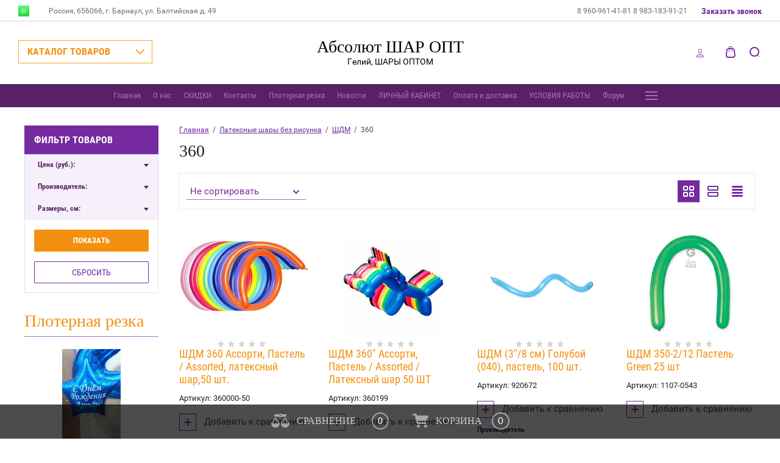

--- FILE ---
content_type: text/html; charset=utf-8
request_url: https://xn--80aac4bochgfme1ezd.xn--p1ai/magazin/folder/360
body_size: 84712
content:

	<!doctype html>
<html lang="ru">
<head>
<meta charset="utf-8">
<meta name="robots" content="all"/>
<title>360 </title>
<!-- assets.top -->
<meta property="og:title" content="360">
<meta name="twitter:title" content="360">
<meta property="og:description" content="360">
<meta name="twitter:description" content="360">
<meta property="og:type" content="website">
<meta property="og:url" content="https://xn--80aac4bochgfme1ezd.xn--p1ai/magazin/folder/360">
<meta property="og:site_name" content="абсолютшаропт.рф">
<meta name="twitter:card" content="summary">
<!-- /assets.top -->

<meta name="description" content="360 ">
<meta name="keywords" content="360 ">
<meta name="SKYPE_TOOLBAR" content="SKYPE_TOOLBAR_PARSER_COMPATIBLE">
<meta name="viewport" content="width=device-width, initial-scale=1.0, maximum-scale=1.0, user-scalable=no">
<meta name="format-detection" content="telephone=no">
<meta http-equiv="x-rim-auto-match" content="none">

<link rel="stylesheet" href="/g/css/styles_articles_tpl.css">
<script src="/g/libs/jquery/1.10.2/jquery.min.js"></script>
<link rel="stylesheet" href="/t/v1888/images/css/waslidemenu.css">
<link rel='stylesheet' type='text/css' href='/shared/highslide-4.1.13/highslide.min.css'/>
<script type='text/javascript' src='/shared/highslide-4.1.13/highslide-full.packed.js'></script>
<script type='text/javascript'>
hs.graphicsDir = '/shared/highslide-4.1.13/graphics/';
hs.outlineType = null;
hs.showCredits = false;
hs.lang={cssDirection:'ltr',loadingText:'Загрузка...',loadingTitle:'Кликните чтобы отменить',focusTitle:'Нажмите чтобы перенести вперёд',fullExpandTitle:'Увеличить',fullExpandText:'Полноэкранный',previousText:'Предыдущий',previousTitle:'Назад (стрелка влево)',nextText:'Далее',nextTitle:'Далее (стрелка вправо)',moveTitle:'Передвинуть',moveText:'Передвинуть',closeText:'Закрыть',closeTitle:'Закрыть (Esc)',resizeTitle:'Восстановить размер',playText:'Слайд-шоу',playTitle:'Слайд-шоу (пробел)',pauseText:'Пауза',pauseTitle:'Приостановить слайд-шоу (пробел)',number:'Изображение %1/%2',restoreTitle:'Нажмите чтобы посмотреть картинку, используйте мышь для перетаскивания. Используйте клавиши вперёд и назад'};</script>

            <!-- 46b9544ffa2e5e73c3c971fe2ede35a5 -->
            <script src='/shared/s3/js/lang/ru.js'></script>
            <script src='/shared/s3/js/common.min.js'></script>
        <link rel='stylesheet' type='text/css' href='/shared/s3/css/calendar.css' /><link rel="icon" href="/favicon.ico" type="image/x-icon">
<link rel="apple-touch-icon" href="/touch-icon-iphone.png">
<link rel="apple-touch-icon" sizes="76x76" href="/touch-icon-ipad.png">
<link rel="apple-touch-icon" sizes="120x120" href="/touch-icon-iphone-retina.png">
<link rel="apple-touch-icon" sizes="152x152" href="/touch-icon-ipad-retina.png">
<meta name="msapplication-TileImage" content="/touch-w8-mediumtile.png"/>
<meta name="msapplication-square70x70logo" content="/touch-w8-smalltile.png" />
<meta name="msapplication-square150x150logo" content="/touch-w8-mediumtile.png" />
<meta name="msapplication-wide310x150logo" content="/touch-w8-widetile.png" />
<meta name="msapplication-square310x310logo" content="/touch-w8-largetile.png" />

<!--s3_require-->
<link rel="stylesheet" href="/g/basestyle/1.0.1/user/user.css" type="text/css"/>
<link rel="stylesheet" href="/g/basestyle/1.0.1/user/user.red.css" type="text/css"/>
<script type="text/javascript" src="/g/basestyle/1.0.1/user/user.js" async></script>
<!--/s3_require-->

<!--s3_goal-->
<script src="/g/s3/goal/1.0.0/s3.goal.js"></script>
<script>new s3.Goal({map:[], goals: [], ecommerce:[]});</script>
<!--/s3_goal-->

			
		
		
		
			<link rel="stylesheet" type="text/css" href="/g/shop2v2/default/css/theme.less.css">		
			<script type="text/javascript" src="/g/printme.js"></script>
		<script type="text/javascript" src="/g/shop2v2/default/js/tpl.js"></script>
		<script type="text/javascript" src="/g/shop2v2/default/js/baron.min.js"></script>
		
			<script type="text/javascript" src="/g/shop2v2/default/js/shop2.2.js"></script>
		
	<script type="text/javascript">shop2.init({"productRefs": {"322653908":{"proizvoditel_":{"31b3955e71c533b52ea7d0174072b69d":["396881108"]},"edinits_v_upakovke":{"50":["396881108"]},"cena_za_1_st":{"11":["396881108"]},"razmery_sm":{"218546706":["396881108"]}},"1177653709":{"proizvoditel_":{"12fac92381b29cd161c4aec13db3c079":["1416498309"]},"edinits_v_upakovke":{"50":["1416498309"]},"cena_za_1_st":{"8\u0441\u043c":["1416498309"]},"razmery_sm":{"231328301":["1416498309"]}},"1368573307":{"proizvoditel_":{"71674cdcad22b0a7daed652eeeb4029f":["1680296307"]},"razmery_sm":{"231328301":["1680296307"]}}},"apiHash": {"getPromoProducts":"ef06fef1308666af28a42c73d0f27e51","getSearchMatches":"9abf69ec2769f49bf6c6b1a6cf9469aa","getFolderCustomFields":"16a1177c57b3ae1d1fba6a13fe0fd32a","getProductListItem":"d0a31b1d789a32f3568051c077c74554","cartAddItem":"a871442f6b4f261485f1f6fb6336ad44","cartRemoveItem":"53a44b0b7130e945a942a170325716a9","cartUpdate":"0e40ced2306940302d433722758ec5ab","cartRemoveCoupon":"a1890cfa2224f90995d75c43f852f535","cartAddCoupon":"e9c89ac1898de910d8881e70bc7ef767","deliveryCalc":"e620b67d00d44e8e8f816761791388e1","printOrder":"dbecc5b4be89bb8ed6ef574a4ca98973","cancelOrder":"a890a005053ca9ed6a69441b28a27357","cancelOrderNotify":"b4c92e41593f760de11996318858149f","repeatOrder":"3dab323e9785cbffba940cd895923f9f","paymentMethods":"ea6085dac27c54c9f1b98482de322e02","compare":"c092327b134ba4dc498a5b813ee4779b"},"hash": null,"verId": 1934959,"mode": "folder","step": "","uri": "/magazin","IMAGES_DIR": "/d/","my": {"show_sections":true,"lazy_load_subpages":true},"shop2_cart_order_payments": 4,"cf_margin_price_enabled": 0,"maps_yandex_key":"","maps_google_key":""});shop2.filter._pre_params = "&s[folder_id]=22129851";shop2.facets.enabled = true;shop2.delivery.deligate = true;</script>
<style type="text/css">.product-item-thumb {width: 373px;}.product-item-thumb .product-image, .product-item-simple .product-image {height: 287px;width: 373px;}.product-item-thumb .product-amount .amount-title {width: 277px;}.product-item-thumb .product-price {width: 323px;}.shop2-product .product-side-l {width: 450px;}.shop2-product .product-image {height: 450px;width: 450px;}.shop2-product .product-thumbnails li {width: 140px;height: 140px;}</style>
 	<link rel="stylesheet" href="/t/v1888/images/theme0/theme.scss.css">

<link rel="stylesheet" href="/t/v1888/images/site.addons2.scss.css">
<link rel="stylesheet" href="/t/v1888/images/css/addon_style.scss.css">

<script src="//code.jivo.ru/widget/OFfMMGZj3K" async></script>

</head>
<body>
	<div class="overlay-bg"></div>
	<div class="site-wrapper">
		<div class="fixed-panel">
			<div class="fixed-panel-in">
				<div class="left-side">
					<div class="top-categor-title">КАТАЛОГ ТОВАРОВ</div>
				</div>
				<div class="midle"></div>
				<div class="right-side">
					<div class="fixed-cart-wrapper">
					</div>
					<div class="user-btn"></div>
					<div class="top-search-btn"></div>
				</div>
			</div>
		</div>
		<div class="top-menu-onlinefix-wrapper">
			<div class="top-menu-close"></div>	
			<div class="top-menu-online-scroller">
				<div class="fixed-left">
					
					<div class="top-categor_mobile_wrapper">
						<ul class="top-categor-mobile">
							<li class="next-user-btn">Вход в кабинет</li>	
							<li class="ul-title">КАТАЛОГ ТОВАРОВ</li>
							 					             					             					             					             					        					             					                  					                  					                       <li class=""><a href="/magazin/folder/den-vlyublennyh-14-fevralya">День ВЛЮБЛЕННЫХ 14 февраля</a>
					                  					             					             					             					             					        					             					                  					                       					                            </li>
					                            					                       					                  					                  					                       <li class=""><a href="/novinki-1">НОВИНКИ</a>
					                  					             					             					             					             					        					             					                  					                       					                            </li>
					                            					                       					                  					                  					                       <li class="sublevel"><a class="sublevel2" href="/magazin/folder/anatomicheskiye-podushki">Латексные шары без рисунка</a>
					                  					             					             					             					             					        					             					                  					                       					                            <ul>
					                                <li class="parrent_name"><a href="/magazin/folder/anatomicheskiye-podushki">Латексные шары без рисунка</a></li>
					                        						                  					                  					                       <li class="sublevel"><a class="sublevel2" href="/magazin/folder/hrom-1">Хром</a>
					                  					             					             					             					             					        					             					                  					                       					                            <ul>
					                                <li class="parrent_name"><a href="/magazin/folder/hrom-1">Хром</a></li>
					                        						                  					                  					                       <li class="sublevel"><a class="sublevel2" href="/magazin/folder/12-dyujmov-8">12 дюймов</a>
					                  					             					             					             					             					        					             					                  					                       					                            <ul>
					                                <li class="parrent_name"><a href="/magazin/folder/12-dyujmov-8">12 дюймов</a></li>
					                        						                  					                  					                       <li class=""><a href="/magazin/folder/everts-malajziya">EVERTS/Малайзия</a>
					                  					             					             					             					             					        					             					                  					                       					                            </li>
					                            					                       					                  					                  					                       <li class=""><a href="/magazin/folder/gemar-1">Gemar</a>
					                  					             					             					             					             					        					             					                  					                       					                            </li>
					                            					                       					                  					                  					                       <li class=""><a href="/magazin/folder/veseluha">Веселуха</a>
					                  					             					             					             					             					        					             					                  					                       					                            </li>
					                            					                       					                  					                  					                       <li class=""><a href="/magazin/folder/sempertex-3">Sempertex</a>
					                  					             					             					             					             					        					             					                  					                       					                            </li>
					                            					                       					                  					                  					                       <li class=""><a href="/magazin/folder/veselyj-prazdnik">Веселый праздник</a>
					                  					             					             					             					             					        					             					                  					                       					                            </li>
					                            					                       					                  					                  					                       <li class=""><a href="/magazin/folder/don-ballon-2">Дон Баллон</a>
					                  					             					             					             					             					        					             					                  					                       					                            </li>
					                            					                       					                  					                  					                       <li class=""><a href="/magazin/folder/orbital-1">Орбиталь</a>
					                  					             					             					             					             					        					             					                  					                       					                            </li>
					                            					                       					                  					                  					                       <li class=""><a href="/magazin/folder/sharing-1">Шаринг</a>
					                  					             					             					             					             					        					             					                  					                       					                            </li>
					                            					                       					                  					                  					                       <li class=""><a href="/magazin/folder/ssha">США/Qualatex</a>
					                  					             					             					             					             					        					             					                  					                       					                            </li>
					                            					                       					                  					                  					                       <li class=""><a href="/magazin/folder/latex-occidental-3">Latex Occidental</a>
					                  					             					             					             					             					        					             					                  					                       					                            </li>
					                            					                       					                  					                  					                       <li class=""><a href="/magazin/folder/belbal">Belbal</a>
					                  					             					             					             					             					        					             					                  					                       					                            </li>
					                            					                       					                  					                  					                       <li class=""><a href="/folder/decobal">DECOBAL</a>
					                  					             					             					             					             					        					             					                  					                       					                            </li>
					                            					                       					                  					                  					                       <li class=""><a href="/folder/512">512</a>
					                  					             					             					             					             					        					             					                  					                       					                            </li>
					                            					                       					                  					                  					                       <li class=""><a href="/magazin/folder/veselaya-zateya-3">Веселая затея</a>
					                  					             					             					             					             					        					             					                  					                       					                            </li>
					                            					                                 </ul></li>
					                            					                       					                  					                  					                       <li class=""><a href="/magazin/folder/10-dyujmov-4">10 дюймов</a>
					                  					             					             					             					             					        					             					                  					                       					                            </li>
					                            					                       					                  					                  					                       <li class=""><a href="/magazin/folder/5-dyujmov-6">5 дюймов</a>
					                  					             					             					             					             					        					             					                  					                       					                            </li>
					                            					                       					                  					                  					                       <li class=""><a href="/magazin/folder/19-dyujmov">18 дюймов</a>
					                  					             					             					             					             					        					             					                  					                       					                            </li>
					                            					                       					                  					                  					                       <li class=""><a href="/magazin/folder/24-dyujma-5">24 дюйма</a>
					                  					             					             					             					             					        					             					                  					                       					                            </li>
					                            					                       					                  					                  					                       <li class=""><a href="/magazin/folder/36-dyujmov-3">36 дюймов</a>
					                  					             					             					             					             					        					             					                  					                       					                            </li>
					                            					                       					                  					                  					                       <li class=""><a href="/magazin/folder/shdm-1">ШДМ</a>
					                  					             					             					             					             					        					             					                  					                       					                            </li>
					                            					                       					                  					                  					                       <li class=""><a href="/magazin/folder/serdca-hrom">Сердца Хром</a>
					                  					             					             					             					             					        					             					                  					                       					                            </li>
					                            					                       					                  					                  					                       <li class=""><a href="/magazin/folder/linkolun">Линколун</a>
					                  					             					             					             					             					        					             					                  					                       					                            </li>
					                            					                                 </ul></li>
					                            					                       					                  					                  					                       <li class="sublevel"><a class="sublevel2" href="/magazin/folder/sempertex">Sempertex/Колумбия</a>
					                  					             					             					             					             					        					             					                  					                       					                            <ul>
					                                <li class="parrent_name"><a href="/magazin/folder/sempertex">Sempertex/Колумбия</a></li>
					                        						                  					                  					                       <li class="sublevel"><a class="sublevel2" href="/magazin/folder/12">12 дюймов</a>
					                  					             					             					             					             					        					             					                  					                       					                            <ul>
					                                <li class="parrent_name"><a href="/magazin/folder/12">12 дюймов</a></li>
					                        						                  					                  					                       <li class=""><a href="/magazin/folder/pastel">Пастель</a>
					                  					             					             					             					             					        					             					                  					                       					                            </li>
					                            					                       					                  					                  					                       <li class=""><a href="/magazin/folder/metallik">Металлик</a>
					                  					             					             					             					             					        					             					                  					                       					                            </li>
					                            					                       					                  					                  					                       <li class=""><a href="/magazin/folder/perlamutr">Перламутр</a>
					                  					             					             					             					             					        					             					                  					                       					                            </li>
					                            					                       					                  					                  					                       <li class=""><a href="/magazin/folder/kristall">Кристалл</a>
					                  					             					             					             					             					        					             					                  					                       					                            </li>
					                            					                       					                  					                  					                       <li class=""><a href="/magazin/folder/shelk">Шелк</a>
					                  					             					             					             					             					        					             					                  					                       					                            </li>
					                            					                                 </ul></li>
					                            					                       					                  					                  					                       <li class="sublevel"><a class="sublevel2" href="/magazin/folder/10">9-10 дюймов</a>
					                  					             					             					             					             					        					             					                  					                       					                            <ul>
					                                <li class="parrent_name"><a href="/magazin/folder/10">9-10 дюймов</a></li>
					                        						                  					                  					                       <li class=""><a href="/magazin/folder/pastel-4">Пастель</a>
					                  					             					             					             					             					        					             					                  					                       					                            </li>
					                            					                       					                  					                  					                       <li class=""><a href="/magazin/folder/metallik-3">Металлик</a>
					                  					             					             					             					             					        					             					                  					                       					                            </li>
					                            					                       					                  					                  					                       <li class=""><a href="/magazin/folder/kristall-1">Кристалл</a>
					                  					             					             					             					             					        					             					                  					                       					                            </li>
					                            					                       					                  					                  					                       <li class=""><a href="/magazin/folder/perlamutr-2">Перламутр</a>
					                  					             					             					             					             					        					             					                  					                       					                            </li>
					                            					                       					                  					                  					                       <li class=""><a href="/magazin/folder/shelk-1">Шелк</a>
					                  					             					             					             					             					        					             					                  					                       					                            </li>
					                            					                                 </ul></li>
					                            					                       					                  					                  					                       <li class="sublevel"><a class="sublevel2" href="/magazin/folder/36-1">5 дюймов</a>
					                  					             					             					             					             					        					             					                  					                       					                            <ul>
					                                <li class="parrent_name"><a href="/magazin/folder/36-1">5 дюймов</a></li>
					                        						                  					                  					                       <li class=""><a href="/magazin/folder/pastel-5">Пастель</a>
					                  					             					             					             					             					        					             					                  					                       					                            </li>
					                            					                       					                  					                  					                       <li class=""><a href="/magazin/folder/metallik-4">Металлик</a>
					                  					             					             					             					             					        					             					                  					                       					                            </li>
					                            					                       					                  					                  					                       <li class=""><a href="/magazin/folder/kristall-2">Кристалл</a>
					                  					             					             					             					             					        					             					                  					                       					                            </li>
					                            					                       					                  					                  					                       <li class=""><a href="/magazin/folder/perlamutr-3">Перламутр</a>
					                  					             					             					             					             					        					             					                  					                       					                            </li>
					                            					                       					                  					                  					                       <li class=""><a href="/magazin/folder/shelk-2">Шелк</a>
					                  					             					             					             					             					        					             					                  					                       					                            </li>
					                            					                                 </ul></li>
					                            					                       					                  					                  					                       <li class=""><a href="/magazin/folder/24-dyujma">24 дюйма</a>
					                  					             					             					             					             					        					             					                  					                       					                            </li>
					                            					                       					                  					                  					                       <li class=""><a href="/magazin/folder/36">36 дюймов</a>
					                  					             					             					             					             					        					             					                  					                       					                            </li>
					                            					                       					                  					                  					                       <li class=""><a href="/magazin/folder/18">18 дюймов</a>
					                  					             					             					             					             					        					             					                  					                       					                            </li>
					                            					                       					                  					                  					                       <li class=""><a href="/magazin/folder/30">30 дюймов</a>
					                  					             					             					             					             					        					             					                  					                       					                            </li>
					                            					                       					                  					                  					                       <li class=""><a href="/magazin/folder/15-16">15-16 дюймов</a>
					                  					             					             					             					             					        					             					                  					                       					                            </li>
					                            					                       					                  					                  					                       <li class=""><a href="/magazin/folder/12-po-12-sht">12 дюймов по 12 шт</a>
					                  					             					             					             					             					        					             					                  					                       					                            </li>
					                            					                                 </ul></li>
					                            					                       					                  					                  					                       <li class="sublevel"><a class="sublevel2" href="/magazin/folder/don-ballon-1">Дон Баллон/Китай</a>
					                  					             					             					             					             					        					             					                  					                       					                            <ul>
					                                <li class="parrent_name"><a href="/magazin/folder/don-ballon-1">Дон Баллон/Китай</a></li>
					                        						                  					                  					                       <li class="sublevel"><a class="sublevel2" href="/magazin/folder/12-dyujmov-5">12 дюймов</a>
					                  					             					             					             					             					        					             					                  					                       					                            <ul>
					                                <li class="parrent_name"><a href="/magazin/folder/12-dyujmov-5">12 дюймов</a></li>
					                        						                  					                  					                       <li class=""><a href="/magazin/folder/pastel-11">Пастель</a>
					                  					             					             					             					             					        					             					                  					                       					                            </li>
					                            					                       					                  					                  					                       <li class=""><a href="/magazin/folder/metallik-7">Металлик</a>
					                  					             					             					             					             					        					             					                  					                       					                            </li>
					                            					                       					                  					                  					                       <li class=""><a href="/magazin/folder/makarunsy-1">Макарунсы</a>
					                  					             					             					             					             					        					             					                  					                       					                            </li>
					                            					                       					                  					                  					                       <li class=""><a href="/magazin/folder/kristall-3">Кристалл</a>
					                  					             					             					             					             					        					             					                  					                       					                            </li>
					                            					                                 </ul></li>
					                            					                       					                  					                  					                       <li class="sublevel"><a class="sublevel2" href="/magazin/folder/10-dyujmov-2">10 дюймов</a>
					                  					             					             					             					             					        					             					                  					                       					                            <ul>
					                                <li class="parrent_name"><a href="/magazin/folder/10-dyujmov-2">10 дюймов</a></li>
					                        						                  					                  					                       <li class=""><a href="/magazin/folder/pastel-10">Пастель</a>
					                  					             					             					             					             					        					             					                  					                       					                            </li>
					                            					                       					                  					                  					                       <li class=""><a href="/magazin/folder/metallik-6">Металлик</a>
					                  					             					             					             					             					        					             					                  					                       					                            </li>
					                            					                                 </ul></li>
					                            					                       					                  					                  					                       <li class="sublevel"><a class="sublevel2" href="/magazin/folder/5-dyujmov-4">5 дюймов</a>
					                  					             					             					             					             					        					             					                  					                       					                            <ul>
					                                <li class="parrent_name"><a href="/magazin/folder/5-dyujmov-4">5 дюймов</a></li>
					                        						                  					                  					                       <li class=""><a href="/magazin/folder/pastel-12">Пастель</a>
					                  					             					             					             					             					        					             					                  					                       					                            </li>
					                            					                       					                  					                  					                       <li class=""><a href="/magazin/folder/kristall-5">кристалл</a>
					                  					             					             					             					             					        					             					                  					                       					                            </li>
					                            					                                 </ul></li>
					                            					                       					                  					                  					                       <li class=""><a href="/magazin/folder/36-dyujmov-1">36 дюймов</a>
					                  					             					             					             					             					        					             					                  					                       					                            </li>
					                            					                       					                  					                  					                       <li class=""><a href="/magazin/folder/24-dyujma-2">24 дюйма</a>
					                  					             					             					             					             					        					             					                  					                       					                            </li>
					                            					                       					                  					                  					                       <li class=""><a href="/magazin/folder/18-dyujmov-1">18 дюймов</a>
					                  					             					             					             					             					        					             					                  					                       					                            </li>
					                            					                                 </ul></li>
					                            					                       					                  					                  					                       <li class="sublevel"><a class="sublevel2" href="/magazin/folder/512">512</a>
					                  					             					             					             					             					        					             					                  					                       					                            <ul>
					                                <li class="parrent_name"><a href="/magazin/folder/512">512</a></li>
					                        						                  					                  					                       <li class="sublevel"><a class="sublevel2" href="/magazin/folder/12-d-pastel-1">12 д</a>
					                  					             					             					             					             					        					             					                  					                       					                            <ul>
					                                <li class="parrent_name"><a href="/magazin/folder/12-d-pastel-1">12 д</a></li>
					                        						                  					                  					                       <li class=""><a href="/folder/12-d-pastel">12 д пастель</a>
					                  					             					             					             					             					        					             					                  					                       					                            </li>
					                            					                       					                  					                  					                       <li class=""><a href="/folder/12-d-metallik">12 д металлик</a>
					                  					             					             					             					             					        					             					                  					                       					                            </li>
					                            					                                 </ul></li>
					                            					                       					                  					                  					                       <li class=""><a href="/magazin/folder/10-d-pastel">10 д пастель</a>
					                  					             					             					             					             					        					             					                  					                       					                            </li>
					                            					                       					                  					                  					                       <li class=""><a href="/magazin/folder/36-d-1">36 д</a>
					                  					             					             					             					             					        					             					                  					                       					                            </li>
					                            					                       					                  					                  					                       <li class=""><a href="/folder/262994907">5 дюймов</a>
					                  					             					             					             					             					        					             					                  					                       					                            </li>
					                            					                       					                  					                  					                       <li class=""><a href="/folder/18-dyujmov">18 дюймов</a>
					                  					             					             					             					             					        					             					                  					                       					                            </li>
					                            					                                 </ul></li>
					                            					                       					                  					                  					                       <li class="sublevel"><a class="sublevel2" href="/magazin/folder/tm-decobal">TM DECOBAL</a>
					                  					             					             					             					             					        					             					                  					                       					                            <ul>
					                                <li class="parrent_name"><a href="/magazin/folder/tm-decobal">TM DECOBAL</a></li>
					                        						                  					                  					                       <li class=""><a href="/magazin/folder/12-dyujmov-9">12 дюймов</a>
					                  					             					             					             					             					        					             					                  					                       					                            </li>
					                            					                       					                  					                  					                       <li class=""><a href="/magazin/folder/10-dyujmov-8">10 дюймов</a>
					                  					             					             					             					             					        					             					                  					                       					                            </li>
					                            					                       					                  					                  					                       <li class=""><a href="/folder/5-dyujmov">5 дюймов</a>
					                  					             					             					             					             					        					             					                  					                       					                            </li>
					                            					                       					                  					                  					                       <li class=""><a href="/magazin/folder/24-dyujmov">24 дюймов</a>
					                  					             					             					             					             					        					             					                  					                       					                            </li>
					                            					                       					                  					                  					                       <li class=""><a href="/magazin/folder/18-dyujmov-2">18 дюймов</a>
					                  					             					             					             					             					        					             					                  					                       					                            </li>
					                            					                       					                  					                  					                       <li class=""><a href="/magazin/folder/36-dyujmov-5">36 дюймов</a>
					                  					             					             					             					             					        					             					                  					                       					                            </li>
					                            					                                 </ul></li>
					                            					                       					                  					                  					                       <li class="sublevel"><a class="sublevel2" href="/magazin/folder/veselyy-prazdnik-kitay">Веселый праздник/Китай</a>
					                  					             					             					             					             					        					             					                  					                       					                            <ul>
					                                <li class="parrent_name"><a href="/magazin/folder/veselyy-prazdnik-kitay">Веселый праздник/Китай</a></li>
					                        						                  					                  					                       <li class=""><a href="/magazin/folder/12-dyujmov-7">12 дюймов</a>
					                  					             					             					             					             					        					             					                  					                       					                            </li>
					                            					                       					                  					                  					                       <li class=""><a href="/magazin/folder/10-dyujmov-3">10 дюймов</a>
					                  					             					             					             					             					        					             					                  					                       					                            </li>
					                            					                       					                  					                  					                       <li class=""><a href="/magazin/folder/5-dyujmov-5">5 дюймов</a>
					                  					             					             					             					             					        					             					                  					                       					                            </li>
					                            					                       					                  					                  					                       <li class=""><a href="/magazin/folder/36-dyujmov-4">36 дюймов</a>
					                  					             					             					             					             					        					             					                  					                       					                            </li>
					                            					                                 </ul></li>
					                            					                       					                  					                  					                       <li class="sublevel"><a class="sublevel2" href="/magazin/folder/volna-veselya">Волна Веселья/Малайзия</a>
					                  					             					             					             					             					        					             					                  					                       					                            <ul>
					                                <li class="parrent_name"><a href="/magazin/folder/volna-veselya">Волна Веселья/Малайзия</a></li>
					                        						                  					                  					                       <li class="sublevel"><a class="sublevel2" href="/magazin/folder/12-dyujmov">12 дюймов</a>
					                  					             					             					             					             					        					             					                  					                       					                            <ul>
					                                <li class="parrent_name"><a href="/magazin/folder/12-dyujmov">12 дюймов</a></li>
					                        						                  					                  					                       <li class=""><a href="/magazin/folder/pastel-3">Пастель</a>
					                  					             					             					             					             					        					             					                  					                       					                            </li>
					                            					                       					                  					                  					                       <li class=""><a href="/magazin/folder/metallik-2">Металлик</a>
					                  					             					             					             					             					        					             					                  					                       					                            </li>
					                            					                       					                  					                  					                       <li class=""><a href="/magazin/folder/kristall-4">Кристалл</a>
					                  					             					             					             					             					        					             					                  					                       					                            </li>
					                            					                                 </ul></li>
					                            					                       					                  					                  					                       <li class=""><a href="/magazin/folder/5-dyujmov">5 дюймов</a>
					                  					             					             					             					             					        					             					                  					                       					                            </li>
					                            					                       					                  					                  					                       <li class=""><a href="/magazin/folder/10-dyujmov">10 дюймов</a>
					                  					             					             					             					             					        					             					                  					                       					                            </li>
					                            					                       					                  					                  					                       <li class=""><a href="/magazin/folder/32-dyujma">36 дюйма</a>
					                  					             					             					             					             					        					             					                  					                       					                            </li>
					                            					                                 </ul></li>
					                            					                       					                  					                  					                       <li class="sublevel"><a class="sublevel2" href="/magazin/folder/latex-occidental">Latex Occidental/Мексика</a>
					                  					             					             					             					             					        					             					                  					                       					                            <ul>
					                                <li class="parrent_name"><a href="/magazin/folder/latex-occidental">Latex Occidental/Мексика</a></li>
					                        						                  					                  					                       <li class="sublevel"><a class="sublevel2" href="/magazin/folder/12-dyujmov-2">12 дюймов</a>
					                  					             					             					             					             					        					             					                  					                       					                            <ul>
					                                <li class="parrent_name"><a href="/magazin/folder/12-dyujmov-2">12 дюймов</a></li>
					                        						                  					                  					                       <li class=""><a href="/magazin/folder/pastel-7">Пастель</a>
					                  					             					             					             					             					        					             					                  					                       					                            </li>
					                            					                       					                  					                  					                       <li class=""><a href="/magazin/folder/metallik-i-perlamutr">Металлик и Перламутр</a>
					                  					             					             					             					             					        					             					                  					                       					                            </li>
					                            					                                 </ul></li>
					                            					                       					                  					                  					                       <li class=""><a href="/magazin/folder/10-dyujmov-1">10 дюймов</a>
					                  					             					             					             					             					        					             					                  					                       					                            </li>
					                            					                       					                  					                  					                       <li class="sublevel"><a class="sublevel2" href="/magazin/folder/5-dyujmov-2">5 дюймов</a>
					                  					             					             					             					             					        					             					                  					                       					                            <ul>
					                                <li class="parrent_name"><a href="/magazin/folder/5-dyujmov-2">5 дюймов</a></li>
					                        						                  					                  					                       <li class=""><a href="/magazin/folder/pastel-8">Пастель</a>
					                  					             					             					             					             					        					             					                  					                       					                            </li>
					                            					                       					                  					                  					                       <li class=""><a href="/magazin/folder/dekorator-1">Декоратор</a>
					                  					             					             					             					             					        					             					                  					                       					                            </li>
					                            					                       					                  					                  					                       <li class=""><a href="/magazin/folder/metallik-i-perlamutr-1">Металлик и Перламутр</a>
					                  					             					             					             					             					        					             					                  					                       					                            </li>
					                            					                                 </ul></li>
					                            					                       					                  					                  					                       <li class=""><a href="/magazin/folder/14-dyujmov">14 дюймов</a>
					                  					             					             					             					             					        					             					                  					                       					                            </li>
					                            					                       					                  					                  					                       <li class=""><a href="/magazin/folder/6-dyujmov">6 дюймов</a>
					                  					             					             					             					             					        					             					                  					                       					                            </li>
					                            					                       					                  					                  					                       <li class=""><a href="/magazin/folder/24-dyujma-1">24 дюйма</a>
					                  					             					             					             					             					        					             					                  					                       					                            </li>
					                            					                       					                  					                  					                       <li class=""><a href="/magazin/folder/11-dyujmov">11 дюймов</a>
					                  					             					             					             					             					        					             					                  					                       					                            </li>
					                            					                       					                  					                  					                       <li class="sublevel"><a class="sublevel2" href="/magazin/folder/9-dyujmov-1">9 дюймов</a>
					                  					             					             					             					             					        					             					                  					                       					                            <ul>
					                                <li class="parrent_name"><a href="/magazin/folder/9-dyujmov-1">9 дюймов</a></li>
					                        						                  					                  					                       <li class=""><a href="/magazin/folder/dekorator-2">Декоратор</a>
					                  					             					             					             					             					        					             					                  					                       					                            </li>
					                            					                       					                  					                  					                       <li class=""><a href="/magazin/folder/metallik-i-perlamutr-2">Металлик и Перламутр</a>
					                  					             					             					             					             					        					             					                  					                       					                            </li>
					                            					                       					                  					                  					                       <li class=""><a href="/magazin/folder/pastel-9">Пастель</a>
					                  					             					             					             					             					        					             					                  					                       					                            </li>
					                            					                                 </ul></li>
					                            					                       					                  					                  					                       <li class=""><a href="/magazin/folder/36-dyujmov">36 дюймов</a>
					                  					             					             					             					             					        					             					                  					                       					                            </li>
					                            					                       					                  					                  					                       <li class=""><a href="/magazin/folder/16-dyujmov">16 дюймов</a>
					                  					             					             					             					             					        					             					                  					                       					                            </li>
					                            					                       					                  					                  					                       <li class=""><a href="/magazin/folder/2-dyujma">2 дюйма</a>
					                  					             					             					             					             					        					             					                  					                       					                            </li>
					                            					                       					                  					                  					                       <li class=""><a href="/magazin/folder/7-dyujmov">7 дюймов</a>
					                  					             					             					             					             					        					             					                  					                       					                            </li>
					                            					                       					                  					                  					                       <li class=""><a href="/magazin/folder/24-dyujma-6">24 дюйма</a>
					                  					             					             					             					             					        					             					                  					                       					                            </li>
					                            					                                 </ul></li>
					                            					                       					                  					                  					                       <li class="sublevel"><a class="sublevel2" href="/magazin/folder/veselukha-turtsiya">Веселуха/Турция</a>
					                  					             					             					             					             					        					             					                  					                       					                            <ul>
					                                <li class="parrent_name"><a href="/magazin/folder/veselukha-turtsiya">Веселуха/Турция</a></li>
					                        						                  					                  					                       <li class=""><a href="/magazin/folder/12-dyujmov-1">12 дюймов</a>
					                  					             					             					             					             					        					             					                  					                       					                            </li>
					                            					                       					                  					                  					                       <li class=""><a href="/magazin/folder/9-dyujmov">9,10 дюймов</a>
					                  					             					             					             					             					        					             					                  					                       					                            </li>
					                            					                       					                  					                  					                       <li class=""><a href="/magazin/folder/5-dyujmov-1">5 дюймов</a>
					                  					             					             					             					             					        					             					                  					                       					                            </li>
					                            					                       					                  					                  					                       <li class=""><a href="/magazin/folder/24-dyujma-4">24 дюйма</a>
					                  					             					             					             					             					        					             					                  					                       					                            </li>
					                            					                       					                  					                  					                       <li class=""><a href="/magazin/folder/18-d">18 д</a>
					                  					             					             					             					             					        					             					                  					                       					                            </li>
					                            					                                 </ul></li>
					                            					                       					                  					                  					                       <li class="sublevel"><a class="sublevel2" href="/magazin/folder/gemar-italiya">Gemar/Италия</a>
					                  					             					             					             					             					        					             					                  					                       					                            <ul>
					                                <li class="parrent_name"><a href="/magazin/folder/gemar-italiya">Gemar/Италия</a></li>
					                        						                  					                  					                       <li class=""><a href="/magazin/folder/12-dyujmov-3">12 дюймов</a>
					                  					             					             					             					             					        					             					                  					                       					                            </li>
					                            					                       					                  					                  					                       <li class=""><a href="/magazin/folder/18-19">18,19&quot;</a>
					                  					             					             					             					             					        					             					                  					                       					                            </li>
					                            					                       					                  					                  					                       <li class=""><a href="/magazin/folder/27-dyujmov">27 дюймов</a>
					                  					             					             					             					             					        					             					                  					                       					                            </li>
					                            					                       					                  					                  					                       <li class=""><a href="/magazin/folder/63-dyujma">63 дюйма</a>
					                  					             					             					             					             					        					             					                  					                       					                            </li>
					                            					                       					                  					                  					                       <li class=""><a href="/magazin/folder/2-dyujma-1">5 дюйма</a>
					                  					             					             					             					             					        					             					                  					                       					                            </li>
					                            					                       					                  					                  					                       <li class=""><a href="/magazin/folder/7-dyujmov-1">7 дюймов</a>
					                  					             					             					             					             					        					             					                  					                       					                            </li>
					                            					                       					                  					                  					                       <li class=""><a href="/magazin/folder/45-dyujmov">45 дюймов</a>
					                  					             					             					             					             					        					             					                  					                       					                            </li>
					                            					                       					                  					                  					                       <li class=""><a href="/magazin/folder/30-dyujmov-1">30 дюймов</a>
					                  					             					             					             					             					        					             					                  					                       					                            </li>
					                            					                       					                  					                  					                       <li class=""><a href="/magazin/folder/10-dyujmov-7">10 дюймов</a>
					                  					             					             					             					             					        					             					                  					                       					                            </li>
					                            					                                 </ul></li>
					                            					                       					                  					                  					                       <li class=""><a href="/magazin/folder/qualatex-ssha">QUALATEX/США</a>
					                  					             					             					             					             					        					             					                  					                       					                            </li>
					                            					                       					                  					                  					                       <li class="sublevel"><a class="sublevel2" href="/magazin/folder/belbal-belgiya">Belbal/Бельгия</a>
					                  					             					             					             					             					        					             					                  					                       					                            <ul>
					                                <li class="parrent_name"><a href="/magazin/folder/belbal-belgiya">Belbal/Бельгия</a></li>
					                        						                  					                  					                       <li class=""><a href="/magazin/folder/14-dyujmov-2">12-14  дюймов</a>
					                  					             					             					             					             					        					             					                  					                       					                            </li>
					                            					                       					                  					                  					                       <li class=""><a href="/magazin/folder/24-dyujma-3">24 дюйма</a>
					                  					             					             					             					             					        					             					                  					                       					                            </li>
					                            					                       					                  					                  					                       <li class=""><a href="/magazin/folder/36-dyujmov-2">36 дюймов</a>
					                  					             					             					             					             					        					             					                  					                       					                            </li>
					                            					                                 </ul></li>
					                            					                       					                  					                  					                       <li class=""><a href="/magazin/folder/veselaya-zateya-1">Весёлая затея</a>
					                  					             					             					             					             					        					             					                  					                       					                            </li>
					                            					                       					                  					                  					                       <li class="sublevel"><a class="sublevel2" href="/magazin/folder/orbital">Орбиталь</a>
					                  					             					             					             					             					        					             					                  					                       					                            <ul>
					                                <li class="parrent_name"><a href="/magazin/folder/orbital">Орбиталь</a></li>
					                        						                  					                  					                       <li class=""><a href="/magazin/folder/12-dyujmov-4">12 дюймов</a>
					                  					             					             					             					             					        					             					                  					                       					                            </li>
					                            					                       					                  					                  					                       <li class=""><a href="/magazin/folder/5-dyujmov-3">5 дюймов</a>
					                  					             					             					             					             					        					             					                  					                       					                            </li>
					                            					                       					                  					                  					                       <li class=""><a href="/magazin/folder/10-dyujmov-5">10 дюймов</a>
					                  					             					             					             					             					        					             					                  					                       					                            </li>
					                            					                       					                  					                  					                       <li class=""><a href="/magazin/folder/18-dyujmov-4">18 дюймов</a>
					                  					             					             					             					             					        					             					                  					                       					                            </li>
					                            					                                 </ul></li>
					                            					                       					                  					                  					                       <li class="sublevel"><a class="sublevel2" href="/magazin/folder/shdm">ШДМ</a>
					                  					             					             					             					             					        					             					                  					                       					                            <ul>
					                                <li class="parrent_name"><a href="/magazin/folder/shdm">ШДМ</a></li>
					                        						                  					                  					                       <li class=""><a href="/magazin/folder/260">260</a>
					                  					             					             					             					             					        					             					                  					                       					                            </li>
					                            					                       					                  					                  					                       <li class=""><a href="/magazin/folder/160">160</a>
					                  					             					             					             					             					        					             					                  					                       					                            </li>
					                            					                       					                  					                  					                       <li class=""><a href="/magazin/folder/360">360</a>
					                  					             					             					             					             					        					             					                  					                       					                            </li>
					                            					                       					                  					                  					                       <li class=""><a href="/magazin/folder/660">660</a>
					                  					             					             					             					             					        					             					                  					                       					                            </li>
					                            					                                 </ul></li>
					                            					                       					                  					                  					                       <li class=""><a href="/magazin/folder/serdtsa-kopiya">Шары для упаковки</a>
					                  					             					             					             					             					        					             					                  					                       					                            </li>
					                            					                       					                  					                  					                       <li class="sublevel"><a class="sublevel2" href="/magazin/folder/veselaya-zateya-2">Веселая затея</a>
					                  					             					             					             					             					        					             					                  					                       					                            <ul>
					                                <li class="parrent_name"><a href="/magazin/folder/veselaya-zateya-2">Веселая затея</a></li>
					                        						                  					                  					                       <li class=""><a href="/magazin/folder/10-dyujmov-6">10 дюймов</a>
					                  					             					             					             					             					        					             					                  					                       					                            </li>
					                            					                       					                  					                  					                       <li class=""><a href="/magazin/folder/5-dyujma">5 дюйма</a>
					                  					             					             					             					             					        					             					                  					                       					                            </li>
					                            					                                 </ul></li>
					                            					                       					                  					                  					                       <li class="sublevel"><a class="sublevel2" href="/magazin/folder/everts">Эвертс</a>
					                  					             					             					             					             					        					             					                  					                       					                            <ul>
					                                <li class="parrent_name"><a href="/magazin/folder/everts">Эвертс</a></li>
					                        						                  					                  					                       <li class=""><a href="/magazin/folder/12d">12д</a>
					                  					             					             					             					             					        					             					                  					                       					                            </li>
					                            					                       					                  					                  					                       <li class=""><a href="/magazin/folder/24d">24д</a>
					                  					             					             					             					             					        					             					                  					                       					                            </li>
					                            					                       					                  					                  					                       <li class=""><a href="/magazin/folder/5-d-1">5 д</a>
					                  					             					             					             					             					        					             					                  					                       					                            </li>
					                            					                                 </ul></li>
					                            					                       					                  					                  					                       <li class="sublevel"><a class="sublevel2" href="/magazin/folder/sharing">Шаринг</a>
					                  					             					             					             					             					        					             					                  					                       					                            <ul>
					                                <li class="parrent_name"><a href="/magazin/folder/sharing">Шаринг</a></li>
					                        						                  					                  					                       <li class=""><a href="/magazin/folder/12-d">12 д</a>
					                  					             					             					             					             					        					             					                  					                       					                            </li>
					                            					                       					                  					                  					                       <li class=""><a href="/magazin/folder/10-d">10 д</a>
					                  					             					             					             					             					        					             					                  					                       					                            </li>
					                            					                       					                  					                  					                       <li class=""><a href="/magazin/folder/5-d">5 д</a>
					                  					             					             					             					             					        					             					                  					                       					                            </li>
					                            					                       					                  					                  					                       <li class=""><a href="/magazin/folder/36-d">36 д</a>
					                  					             					             					             					             					        					             					                  					                       					                            </li>
					                            					                       					                  					                  					                       <li class=""><a href="/folder/281169107">18д</a>
					                  					             					             					             					             					        					             					                  					                       					                            </li>
					                            					                                 </ul></li>
					                            					                       					                  					                  					                       <li class="sublevel"><a class="sublevel2" href="/magazin/folder/evropa-uno-trejd">Европа Уно Трейд</a>
					                  					             					             					             					             					        					             					                  					                       					                            <ul>
					                                <li class="parrent_name"><a href="/magazin/folder/evropa-uno-trejd">Европа Уно Трейд</a></li>
					                        						                  					                  					                       <li class=""><a href="/magazin/folder/40">40&quot;</a>
					                  					             					             					             					             					        					             					                  					                       					                            </li>
					                            					                                 </ul></li>
					                            					                       					                  					                  					                       <li class="sublevel"><a class="sublevel2" href="/magazin/folder/shdm-kopiya">Линколуны</a>
					                  					             					             					             					             					        					             					                  					                       					                            <ul>
					                                <li class="parrent_name"><a href="/magazin/folder/shdm-kopiya">Линколуны</a></li>
					                        						                  					                  					                       <li class="sublevel"><a class="sublevel2" href="/magazin/folder/sempertex-2">Sempertex</a>
					                  					             					             					             					             					        					             					                  					                       					                            <ul>
					                                <li class="parrent_name"><a href="/magazin/folder/sempertex-2">Sempertex</a></li>
					                        						                  					                  					                       <li class=""><a href="/magazin/folder/sempertex-12-pastel">Sempertex 12&quot; Пастель</a>
					                  					             					             					             					             					        					             					                  					                       					                            </li>
					                            					                       					                  					                  					                       <li class=""><a href="/magazin/folder/6-dyuymov-1">Sempertex 6&quot; Пастель</a>
					                  					             					             					             					             					        					             					                  					                       					                            </li>
					                            					                       					                  					                  					                       <li class=""><a href="/magazin/folder/sempertex-6-metallik">Sempertex 6&quot; Металлик</a>
					                  					             					             					             					             					        					             					                  					                       					                            </li>
					                            					                       					                  					                  					                       <li class=""><a href="/magazin/folder/sempertex-9-pastel">Sempertex 9&quot; Пастель</a>
					                  					             					             					             					             					        					             					                  					                       					                            </li>
					                            					                       					                  					                  					                       <li class=""><a href="/magazin/folder/sempertex-12-metallik">Sempertex 12&quot; Металлик</a>
					                  					             					             					             					             					        					             					                  					                       					                            </li>
					                            					                                 </ul></li>
					                            					                       					                  					                  					                       <li class="sublevel"><a class="sublevel2" href="/magazin/folder/latex-occidental-2">Latex Occidental</a>
					                  					             					             					             					             					        					             					                  					                       					                            <ul>
					                                <li class="parrent_name"><a href="/magazin/folder/latex-occidental-2">Latex Occidental</a></li>
					                        						                  					                  					                       <li class=""><a href="/magazin/folder/latex-occidental-12-metallik">Latex Occidental 12&quot; Металлик</a>
					                  					             					             					             					             					        					             					                  					                       					                            </li>
					                            					                       					                  					                  					                       <li class=""><a href="/magazin/folder/latex-occidental-12-dekorator">Latex Occidental 12&quot; Декоратор</a>
					                  					             					             					             					             					        					             					                  					                       					                            </li>
					                            					                       					                  					                  					                       <li class=""><a href="/magazin/folder/latex-occidental-9-dekorator">Latex Occidental 9&quot; Декоратор</a>
					                  					             					             					             					             					        					             					                  					                       					                            </li>
					                            					                                 </ul></li>
					                            					                       					                  					                  					                       <li class="sublevel"><a class="sublevel2" href="/magazin/folder/gemar-2">Gemar</a>
					                  					             					             					             					             					        					             					                  					                       					                            <ul>
					                                <li class="parrent_name"><a href="/magazin/folder/gemar-2">Gemar</a></li>
					                        						                  					                  					                       <li class=""><a href="/magazin/folder/12-d-pastel">12 д пастель</a>
					                  					             					             					             					             					        					             					                  					                       					                            </li>
					                            					                       					                  					                  					                       <li class=""><a href="/magazin/folder/6-d-pastel">6 д пастель</a>
					                  					             					             					             					             					        					             					                  					                       					                            </li>
					                            					                                 </ul></li>
					                            					                       					                  					                  					                       <li class="sublevel"><a class="sublevel2" href="/folder/512-1">512</a>
					                  					             					             					             					             					        					             					                  					                       					                            <ul>
					                                <li class="parrent_name"><a href="/folder/512-1">512</a></li>
					                        						                  					                  					                       <li class=""><a href="/folder/12d">12д</a>
					                  					             					             					             					             					        					             					                  					                       					                            </li>
					                            					                       					                  					                  					                       <li class=""><a href="/magazin/folder/6-d">6 д</a>
					                  					             					             					             					             					        					             					                  					                       					                            </li>
					                            					                                 </ul></li>
					                            					                       					                  					                  					                       <li class=""><a href="/magazin/folder/decobal">DECOBAL</a>
					                  					             					             					             					             					        					             					                  					                       					                            </li>
					                            					                                 </ul></li>
					                            					                       					                  					                  					                       <li class="sublevel"><a class="sublevel2" href="/magazin/folder/linkoluny-kopiya">Сердца</a>
					                  					             					             					             					             					        					             					                  					                       					                            <ul>
					                                <li class="parrent_name"><a href="/magazin/folder/linkoluny-kopiya">Сердца</a></li>
					                        						                  					                  					                       <li class="sublevel"><a class="sublevel2" href="/magazin/folder/sempertex-kolumbiya">Sempertex / Колумбия</a>
					                  					             					             					             					             					        					             					                  					                       					                            <ul>
					                                <li class="parrent_name"><a href="/magazin/folder/sempertex-kolumbiya">Sempertex / Колумбия</a></li>
					                        						                  					                  					                       <li class=""><a href="/magazin/folder/12-dyuymov">12 дюймов</a>
					                  					             					             					             					             					        					             					                  					                       					                            </li>
					                            					                       					                  					                  					                       <li class=""><a href="/magazin/folder/16-dyuymov">16 дюймов</a>
					                  					             					             					             					             					        					             					                  					                       					                            </li>
					                            					                       					                  					                  					                       <li class=""><a href="/magazin/folder/6-dyuymov">6 дюймов</a>
					                  					             					             					             					             					        					             					                  					                       					                            </li>
					                            					                       					                  					                  					                       <li class=""><a href="/magazin/folder/s-risunkom">с рисунком</a>
					                  					             					             					             					             					        					             					                  					                       					                            </li>
					                            					                                 </ul></li>
					                            					                       					                  					                  					                       <li class=""><a href="/magazin/folder/tm-decobal-2">TM DECOBAL</a>
					                  					             					             					             					             					        					             					                  					                       					                            </li>
					                            					                       					                  					                  					                       <li class=""><a href="/magazin/folder/veselukha-turtsiya-1">Веселуха/Турция</a>
					                  					             					             					             					             					        					             					                  					                       					                            </li>
					                            					                       					                  					                  					                       <li class="sublevel"><a class="sublevel2" href="/magazin/folder/latex-occidental-1">Latex Occidental</a>
					                  					             					             					             					             					        					             					                  					                       					                            <ul>
					                                <li class="parrent_name"><a href="/magazin/folder/latex-occidental-1">Latex Occidental</a></li>
					                        						                  					                  					                       <li class=""><a href="/magazin/folder/s-risunkom-1">с рисунком</a>
					                  					             					             					             					             					        					             					                  					                       					                            </li>
					                            					                                 </ul></li>
					                            					                       					                  					                  					                       <li class=""><a href="/magazin/folder/don-ballon">Дон баллон</a>
					                  					             					             					             					             					        					             					                  					                       					                            </li>
					                            					                       					                  					                  					                       <li class=""><a href="/magazin/folder/volna-veselya-1">Волна Веселья</a>
					                  					             					             					             					             					        					             					                  					                       					                            </li>
					                            					                       					                  					                  					                       <li class=""><a href="/magazin/folder/gemar">Gemar</a>
					                  					             					             					             					             					        					             					                  					                       					                            </li>
					                            					                       					                  					                  					                       <li class=""><a href="/magazin/folder/everts-malajziya-1">EVERTS/Малайзия</a>
					                  					             					             					             					             					        					             					                  					                       					                            </li>
					                            					                                 </ul></li>
					                            					                                 </ul></li>
					                            					                       					                  					                  					                       <li class="sublevel"><a class="sublevel2" href="/magazin/folder/gipoallergennyye-podushki">Латексные шары с рисунком</a>
					                  					             					             					             					             					        					             					                  					                       					                            <ul>
					                                <li class="parrent_name"><a href="/magazin/folder/gipoallergennyye-podushki">Латексные шары с рисунком</a></li>
					                        						                  					                  					                       <li class=""><a href="/magazin/folder/shkola-detskiy-sad">1 сентября/Выпускной</a>
					                  					             					             					             					             					        					             					                  					                       					                            </li>
					                            					                       					                  					                  					                       <li class=""><a href="/magazin/folder/s-dnem-rozhdeniya-3">С Днем Рождения</a>
					                  					             					             					             					             					        					             					                  					                       					                            </li>
					                            					                       					                  					                  					                       <li class=""><a href="/magazin/folder/lyubov-i-svadba">Любовь/Свадьба</a>
					                  					             					             					             					             					        					             					                  					                       					                            </li>
					                            					                       					                  					                  					                       <li class=""><a href="/magazin/folder/23-fevralya">23 февраля</a>
					                  					             					             					             					             					        					             					                  					                       					                            </li>
					                            					                       					                  					                  					                       <li class=""><a href="/magazin/folder/8-marta-1">8 Марта</a>
					                  					             					             					             					             					        					             					                  					                       					                            </li>
					                            					                       					                  					                  					                       <li class=""><a href="/magazin/folder/vensdej">Венсдей</a>
					                  					             					             					             					             					        					             					                  					                       					                            </li>
					                            					                       					                  					                  					                       <li class="sublevel"><a class="sublevel2" href="/magazin/folder/veselye-shary">Шары с приколами/Хвалебные</a>
					                  					             					             					             					             					        					             					                  					                       					                            <ul>
					                                <li class="parrent_name"><a href="/magazin/folder/veselye-shary">Шары с приколами/Хвалебные</a></li>
					                        						                  					                  					                       <li class=""><a href="/magazin/folder/hvalebnye-dlya-devushki">Хвалебные/с приколами  для девушки</a>
					                  					             					             					             					             					        					             					                  					                       					                            </li>
					                            					                       					                  					                  					                       <li class=""><a href="/magazin/folder/hvalebnye-dlya-muzhchiny">Хвалебные/ с приколами для мужчины</a>
					                  					             					             					             					             					        					             					                  					                       					                            </li>
					                            					                       					                  					                  					                       <li class=""><a href="/magazin/folder/hvalebnye-dlya-dochki">Хвалебные для дочки</a>
					                  					             					             					             					             					        					             					                  					                       					                            </li>
					                            					                       					                  					                  					                       <li class=""><a href="/magazin/folder/hvalebnye-dlya-syna">Хвалебные для сына</a>
					                  					             					             					             					             					        					             					                  					                       					                            </li>
					                            					                                 </ul></li>
					                            					                       					                  					                  					                       <li class=""><a href="/magazin/folder/rodstvenniki">Родственники</a>
					                  					             					             					             					             					        					             					                  					                       					                            </li>
					                            					                       					                  					                  					                       <li class=""><a href="/magazin/folder/s-novym-godom-1">С Новым Годом!</a>
					                  					             					             					             					             					        					             					                  					                       					                            </li>
					                            					                       					                  					                  					                       <li class=""><a href="/magazin/folder/mame-1">МАМЕ</a>
					                  					             					             					             					             					        					             					                  					                       					                            </li>
					                            					                       					                  					                  					                       <li class=""><a href="/magazin/folder/hagi-vagi">Хаги Ваги</a>
					                  					             					             					             					             					        					             					                  					                       					                            </li>
					                            					                       					                  					                  					                       <li class=""><a href="/magazin/folder/shary-brash">Шары Браш</a>
					                  					             					             					             					             					        					             					                  					                       					                            </li>
					                            					                       					                  					                  					                       <li class=""><a href="/magazin/folder/amongas-bravl-stars-robloks-majnkraft">Амонгас, Бравл Старс, Роблокс, Майнкрафт</a>
					                  					             					             					             					             					        					             					                  					                       					                            </li>
					                            					                       					                  					                  					                       <li class=""><a href="/magazin/folder/lajk-tik-tok-socseti">Лайк, тик ток , соцсети, игры</a>
					                  					             					             					             					             					        					             					                  					                       					                            </li>
					                            					                       					                  					                  					                       <li class=""><a href="/magazin/folder/skazochnye-geroi-brendy">Сказочные герои (Бренды)</a>
					                  					             					             					             					             					        					             					                  					                       					                            </li>
					                            					                       					                  					                  					                       <li class=""><a href="/magazin/folder/mnogotsvetnyye">Агаты</a>
					                  					             					             					             					             					        					             					                  					                       					                            </li>
					                            					                       					                  					                  					                       <li class=""><a href="/magazin/folder/novorozhdennyye-2">Новорожденные</a>
					                  					             					             					             					             					        					             					                  					                       					                            </li>
					                            					                       					                  					                  					                       <li class=""><a href="/magazin/folder/goroshek-kruzhki">Горошек (кружки)</a>
					                  					             					             					             					             					        					             					                  					                       					                            </li>
					                            					                       					                  					                  					                       <li class=""><a href="/magazin/folder/na-kazhdyy-den-2">На каждый день</a>
					                  					             					             					             					             					        					             					                  					                       					                            </li>
					                            					                       					                  					                  					                       <li class=""><a href="/magazin/folder/smayly-1">Смайлы</a>
					                  					             					             					             					             					        					             					                  					                       					                            </li>
					                            					                       					                  					                  					                       <li class=""><a href="/magazin/folder/tsvety-2">Цветы</a>
					                  					             					             					             					             					        					             					                  					                       					                            </li>
					                            					                       					                  					                  					                       <li class=""><a href="/magazin/folder/den-goroda">День города</a>
					                  					             					             					             					             					        					             					                  					                       					                            </li>
					                            					                       					                  					                  					                       <li class=""><a href="/magazin/folder/shary-s-tsiframi">Шары с цифрами</a>
					                  					             					             					             					             					        					             					                  					                       					                            </li>
					                            					                       					                  					                  					                       <li class=""><a href="/magazin/folder/zvezdy-1">Звезды</a>
					                  					             					             					             					             					        					             					                  					                       					                            </li>
					                            					                       					                  					                  					                       <li class=""><a href="/magazin/folder/veselyye-shary">Еда</a>
					                  					             					             					             					             					        					             					                  					                       					                            </li>
					                            					                       					                  					                  					                       <li class=""><a href="/magazin/folder/veselyye-shary-1">Животные</a>
					                  					             					             					             					             					        					             					                  					                       					                            </li>
					                            					                       					                  					                  					                       <li class=""><a href="/magazin/folder/futbolnyye">Футбольные</a>
					                  					             					             					             					             					        					             					                  					                       					                            </li>
					                            					                       					                  					                  					                       <li class=""><a href="/magazin/folder/pozdravlyayu-1">Поздравляю/Пожелания</a>
					                  					             					             					             					             					        					             					                  					                       					                            </li>
					                            					                       					                  					                  					                       <li class=""><a href="/magazin/folder/helluin">Хэллуин</a>
					                  					             					             					             					             					        					             					                  					                       					                            </li>
					                            					                       					                  					                  					                       <li class=""><a href="/magazin/folder/bolshiye-shary">Большие шары</a>
					                  					             					             					             					             					        					             					                  					                       					                            </li>
					                            					                       					                  					                  					                       <li class=""><a href="/pati">Гендер Пати</a>
					                  					             					             					             					             					        					             					                  					                       					                            </li>
					                            					                       					                  					                  					                       <li class=""><a href="/magazin/folder/devichnik">Девичник</a>
					                  					             					             					             					             					        					             					                  					                       					                            </li>
					                            					                       					                  					                  					                       <li class=""><a href="/magazin/folder/cifry-1">Цифры</a>
					                  					             					             					             					             					        					             					                  					                       					                            </li>
					                            					                       					                  					                  					                       <li class=""><a href="/magazin/folder/piraty-1">Пираты</a>
					                  					             					             					             					             					        					             					                  					                       					                            </li>
					                            					                       					                  					                  					                       <li class=""><a href="/magazin/folder/tehnika">Техника</a>
					                  					             					             					             					             					        					             					                  					                       					                            </li>
					                            					                       					                  					                  					                       <li class=""><a href="/magazin/folder/yubilej">Юбилей</a>
					                  					             					             					             					             					        					             					                  					                       					                            </li>
					                            					                       					                  					                  					                       <li class=""><a href="/magazin/folder/igra-v-kalmara-1">Игра в кальмара</a>
					                  					             					             					             					             					        					             					                  					                       					                            </li>
					                            					                       					                  					                  					                       <li class=""><a href="/magazin/folder/anime">Аниме</a>
					                  					             					             					             					             					        					             					                  					                       					                            </li>
					                            					                       					                  					                  					                       <li class=""><a href="/folder/barbi-1">Барби</a>
					                  					             					             					             					             					        					             					                  					                       					                            </li>
					                            					                       					                  					                  					                       <li class=""><a href="/magazin/folder/dembel-kamuflyazh">Дембель, Камуфляж</a>
					                  					             					             					             					             					        					             					                  					                       					                            </li>
					                            					                       					                  					                  					                       <li class=""><a href="/magazin/folder/svadba">Свадьба</a>
					                  					             					             					             					             					        					             					                  					                       					                            </li>
					                            					                       					                  					                  					                       <li class=""><a href="/magazin/folder/dembel-1">Дембель</a>
					                  					             					             					             					             					        					             					                  					                       					                            </li>
					                            					                                 </ul></li>
					                            					                       					                  					                  					                       <li class="sublevel"><a class="sublevel2" href="/magazin/folder/postelnoye-belye">Гелий и Технические газы</a>
					                  					             					             					             					             					        					             					                  					                       					                            <ul>
					                                <li class="parrent_name"><a href="/magazin/folder/postelnoye-belye">Гелий и Технические газы</a></li>
					                        						                  					                  					                       <li class=""><a href="/magazin/folder/pododeyalniki">Гелий</a>
					                  					             					             					             					             					        					             					                  					                       					                            </li>
					                            					                       					                  					                  					                       <li class=""><a href="/magazin/folder/nasosy-kopiya-4">Редукторы, манометры</a>
					                  					             					             					             					             					        					             					                  					                       					                            </li>
					                            					                       					                  					                  					                       <li class=""><a href="/magazin/folder/nasosy-kopiya-5">Насадки на баллон</a>
					                  					             					             					             					             					        					             					                  					                       					                            </li>
					                            					                                 </ul></li>
					                            					                       					                  					                  					                       <li class="sublevel"><a class="sublevel2" href="/magazin/folder/serdtsa-krugi-zvezdy-s-risunkom-kopiya">Фигуры</a>
					                  					             					             					             					             					        					             					                  					                       					                            <ul>
					                                <li class="parrent_name"><a href="/magazin/folder/serdtsa-krugi-zvezdy-s-risunkom-kopiya">Фигуры</a></li>
					                        						                  					                  					                       <li class="sublevel"><a class="sublevel2" href="/magazin/folder/bolshiye-figury">Большие фигуры</a>
					                  					             					             					             					             					        					             					                  					                       					                            <ul>
					                                <li class="parrent_name"><a href="/magazin/folder/bolshiye-figury">Большие фигуры</a></li>
					                        						                  					                  					                       <li class=""><a href="/magazin/folder/labubu">Лабубу</a>
					                  					             					             					             					             					        					             					                  					                       					                            </li>
					                            					                       					                  					                  					                       <li class=""><a href="/magazin/folder/gejmeram-dzhostik-majnkraft">Геймерам, Джостик</a>
					                  					             					             					             					             					        					             					                  					                       					                            </li>
					                            					                       					                  					                  					                       <li class=""><a href="/magazin/folder/14-fevralya">14 ФЕВРАЛЯ</a>
					                  					             					             					             					             					        					             					                  					                       					                            </li>
					                            					                       					                  					                  					                       <li class=""><a href="/magazin/folder/kapibara">Капибара</a>
					                  					             					             					             					             					        					             					                  					                       					                            </li>
					                            					                       					                  					                  					                       <li class=""><a href="/magazin/folder/hellouin">Хэллоуин</a>
					                  					             					             					             					             					        					             					                  					                       					                            </li>
					                            					                       					                  					                  					                       <li class=""><a href="/magazin/folder/zveri">Звери/Животные</a>
					                  					             					             					             					             					        					             					                  					                       					                            </li>
					                            					                       					                  					                  					                       <li class=""><a href="/folder/vensdej">Венсдей</a>
					                  					             					             					             					             					        					             					                  					                       					                            </li>
					                            					                       					                  					                  					                       <li class=""><a href="/magazin/folder/novorozhdennyye">Новорожденные</a>
					                  					             					             					             					             					        					             					                  					                       					                            </li>
					                            					                       					                  					                  					                       <li class=""><a href="/magazin/folder/shkola">ШКОЛА</a>
					                  					             					             					             					             					        					             					                  					                       					                            </li>
					                            					                       					                  					                  					                       <li class=""><a href="/magazin/folder/kitti">Китти</a>
					                  					             					             					             					             					        					             					                  					                       					                            </li>
					                            					                       					                  					                  					                       <li class=""><a href="/folder/276263907">Дискотека 90х</a>
					                  					             					             					             					             					        					             					                  					                       					                            </li>
					                            					                       					                  					                  					                       <li class=""><a href="/magazin/folder/kuromi">Куроми</a>
					                  					             					             					             					             					        					             					                  					                       					                            </li>
					                            					                       					                  					                  					                       <li class=""><a href="/magazin/folder/lyubov">Любовь</a>
					                  					             					             					             					             					        					             					                  					                       					                            </li>
					                            					                       					                  					                  					                       <li class=""><a href="/magazin/folder/23-fevralya-1">23 февраля, 9 МАЯ</a>
					                  					             					             					             					             					        					             					                  					                       					                            </li>
					                            					                       					                  					                  					                       <li class=""><a href="/folder/cheburashka">ЧЕБУРАШКА</a>
					                  					             					             					             					             					        					             					                  					                       					                            </li>
					                            					                       					                  					                  					                       <li class=""><a href="/folder/buba">Буба</a>
					                  					             					             					             					             					        					             					                  					                       					                            </li>
					                            					                       					                  					                  					                       <li class="sublevel"><a class="sublevel2" href="/magazin/folder/s-novym-godom">НОВЫЙ ГОД</a>
					                  					             					             					             					             					        					             					                  					                       					                            <ul>
					                                <li class="parrent_name"><a href="/magazin/folder/s-novym-godom">НОВЫЙ ГОД</a></li>
					                        						                  					                  					                       <li class="sublevel"><a class="sublevel2" href="/magazin/folder/2025">Новый год</a>
					                  					             					             					             					             					        					             					                  					                       					                            <ul>
					                                <li class="parrent_name"><a href="/magazin/folder/2025">Новый год</a></li>
					                        						                  					                  					                       <li class=""><a href="/magazin/folder/novyj-2025-god">НОВЫЙ 2025 ГОД</a>
					                  					             					             					             					             					        					             					                  					                       					                            </li>
					                            					                                 </ul></li>
					                            					                                 </ul></li>
					                            					                       					                  					                  					                       <li class=""><a href="/magazin/folder/hagi-vagi-2">Хаги Ваги</a>
					                  					             					             					             					             					        					             					                  					                       					                            </li>
					                            					                       					                  					                  					                       <li class=""><a href="/magazin/folder/tri-kota-1">Три кота</a>
					                  					             					             					             					             					        					             					                  					                       					                            </li>
					                            					                       					                  					                  					                       <li class=""><a href="/magazin/folder/skazochnyye-geroi">Сказочные герои</a>
					                  					             					             					             					             					        					             					                  					                       					                            </li>
					                            					                       					                  					                  					                       <li class=""><a href="/magazin/folder/lajk-tik-tok">Лайк, Тик Ток</a>
					                  					             					             					             					             					        					             					                  					                       					                            </li>
					                            					                       					                  					                  					                       <li class=""><a href="/magazin/folder/holodnoe-serdce">Холодное сердце</a>
					                  					             					             					             					             					        					             					                  					                       					                            </li>
					                            					                       					                  					                  					                       <li class=""><a href="/magazin/folder/shchenyachij-patrul">Щенячий патруль</a>
					                  					             					             					             					             					        					             					                  					                       					                            </li>
					                            					                       					                  					                  					                       <li class=""><a href="/magazin/folder/ptitsy-nasekomyye-ryby">Птицы, насекомые, рыбы</a>
					                  					             					             					             					             					        					             					                  					                       					                            </li>
					                            					                       					                  					                  					                       <li class=""><a href="/magazin/folder/tsvety">Цветы, солнце, радуга</a>
					                  					             					             					             					             					        					             					                  					                       					                            </li>
					                            					                       					                  					                  					                       <li class=""><a href="/magazin/folder/tekhnika">Техника</a>
					                  					             					             					             					             					        					             					                  					                       					                            </li>
					                            					                       					                  					                  					                       <li class=""><a href="/magazin/folder/na-kazhdyy-den">На каждый день</a>
					                  					             					             					             					             					        					             					                  					                       					                            </li>
					                            					                       					                  					                  					                       <li class=""><a href="/magazin/folder/smayly-usy">Смайлы, усы, короны, губы, бутылки</a>
					                  					             					             					             					             					        					             					                  					                       					                            </li>
					                            					                       					                  					                  					                       <li class=""><a href="/magazin/folder/eda">Еда</a>
					                  					             					             					             					             					        					             					                  					                       					                            </li>
					                            					                       					                  					                  					                       <li class=""><a href="/magazin/folder/edinorogi">Единороги</a>
					                  					             					             					             					             					        					             					                  					                       					                            </li>
					                            					                       					                  					                  					                       <li class=""><a href="/magazin/folder/modnaya-kukla">Модная кукла</a>
					                  					             					             					             					             					        					             					                  					                       					                            </li>
					                            					                       					                  					                  					                       <li class=""><a href="/magazin/folder/mikki-maus">Микки маус</a>
					                  					             					             					             					             					        					             					                  					                       					                            </li>
					                            					                       					                  					                  					                       <li class=""><a href="/magazin/folder/dinozavry">Динозавры</a>
					                  					             					             					             					             					        					             					                  					                       					                            </li>
					                            					                       					                  					                  					                       <li class=""><a href="/magazin/folder/chelovek-pauk">Человек Паук</a>
					                  					             					             					             					             					        					             					                  					                       					                            </li>
					                            					                       					                  					                  					                       <li class=""><a href="/magazin/folder/mstiteli">Мстители</a>
					                  					             					             					             					             					        					             					                  					                       					                            </li>
					                            					                       					                  					                  					                       <li class=""><a href="/magazin/folder/princessy-disnej">Принцессы Дисней</a>
					                  					             					             					             					             					        					             					                  					                       					                            </li>
					                            					                       					                  					                  					                       <li class=""><a href="/magazin/folder/ledi-bag">Леди Баг</a>
					                  					             					             					             					             					        					             					                  					                       					                            </li>
					                            					                       					                  					                  					                       <li class=""><a href="/magazin/folder/transformery">Трансформеры</a>
					                  					             					             					             					             					        					             					                  					                       					                            </li>
					                            					                       					                  					                  					                       <li class=""><a href="/magazin/folder/masha-i-medved-1">Маша и медведь</a>
					                  					             					             					             					             					        					             					                  					                       					                            </li>
					                            					                       					                  					                  					                       <li class=""><a href="/magazin/folder/s-dnem-rozhdeniya-1">Роблокс, Майнкрафт</a>
					                  					             					             					             					             					        					             					                  					                       					                            </li>
					                            					                       					                  					                  					                       <li class=""><a href="/magazin/folder/devichnik-1">Девичник</a>
					                  					             					             					             					             					        					             					                  					                       					                            </li>
					                            					                       					                  					                  					                       <li class=""><a href="/magazin/folder/muzhchine">Мужчине</a>
					                  					             					             					             					             					        					             					                  					                       					                            </li>
					                            					                       					                  					                  					                       <li class=""><a href="/magazin/folder/mostriki">Мострики</a>
					                  					             					             					             					             					        					             					                  					                       					                            </li>
					                            					                       					                  					                  					                       <li class=""><a href="/magazin/folder/amongas-1">Амонгас</a>
					                  					             					             					             					             					        					             					                  					                       					                            </li>
					                            					                       					                  					                  					                       <li class=""><a href="/magazin/folder/kosmos">Космос</a>
					                  					             					             					             					             					        					             					                  					                       					                            </li>
					                            					                       					                  					                  					                       <li class=""><a href="/magazin/folder/garri-poter">Гарри Потер</a>
					                  					             					             					             					             					        					             					                  					                       					                            </li>
					                            					                       					                  					                  					                       <li class=""><a href="/magazin/folder/bravl-stars-1">Бравл Старс</a>
					                  					             					             					             					             					        					             					                  					                       					                            </li>
					                            					                       					                  					                  					                       <li class=""><a href="/magazin/folder/igra-v-kalmara">Игра в Кальмара</a>
					                  					             					             					             					             					        					             					                  					                       					                            </li>
					                            					                       					                  					                  					                       <li class=""><a href="/magazin/folder/mimimishki">Мимимишки</a>
					                  					             					             					             					             					        					             					                  					                       					                            </li>
					                            					                       					                  					                  					                       <li class=""><a href="/magazin/folder/poni-1">Пони</a>
					                  					             					             					             					             					        					             					                  					                       					                            </li>
					                            					                       					                  					                  					                       <li class=""><a href="/magazin/folder/oblaka">Облака</a>
					                  					             					             					             					             					        					             					                  					                       					                            </li>
					                            					                       					                  					                  					                       <li class=""><a href="/magazin/folder/piraty-2">Пираты</a>
					                  					             					             					             					             					        					             					                  					                       					                            </li>
					                            					                       					                  					                  					                       <li class=""><a href="/folder/gus-obnimus-1">Гусь обнимусь</a>
					                  					             					             					             					             					        					             					                  					                       					                            </li>
					                            					                       					                  					                  					                       <li class=""><a href="/folder/barbi-2">Барби</a>
					                  					             					             					             					             					        					             					                  					                       					                            </li>
					                            					                       					                  					                  					                       <li class=""><a href="/folder/alisa-v-strane-chudes">Алиса в стране Чудес</a>
					                  					             					             					             					             					        					             					                  					                       					                            </li>
					                            					                       					                  					                  					                       <li class=""><a href="/magazin/folder/anime-1">Аниме</a>
					                  					             					             					             					             					        					             					                  					                       					                            </li>
					                            					                       					                  					                  					                       <li class=""><a href="/magazin/folder/bita">Бита</a>
					                  					             					             					             					             					        					             					                  					                       					                            </li>
					                            					                       					                  					                  					                       <li class=""><a href="/magazin/folder/sonik">Соник</a>
					                  					             					             					             					             					        					             					                  					                       					                            </li>
					                            					                       					                  					                  					                       <li class=""><a href="/magazin/folder/stich">Стич</a>
					                  					             					             					             					             					        					             					                  					                       					                            </li>
					                            					                       					                  					                  					                       <li class=""><a href="/magazin/folder/pokemon">Покемон</a>
					                  					             					             					             					             					        					             					                  					                       					                            </li>
					                            					                       					                  					                  					                       <li class=""><a href="/magazin/folder/futbol-1">Футбол</a>
					                  					             					             					             					             					        					             					                  					                       					                            </li>
					                            					                       					                  					                  					                       <li class=""><a href="/magazin/folder/1-sentyabrya-1">Хэллоуин</a>
					                  					             					             					             					             					        					             					                  					                       					                            </li>
					                            					                       					                  					                  					                       <li class=""><a href="/magazin/folder/sinij-traktor-2">Синий трактор</a>
					                  					             					             					             					             					        					             					                  					                       					                            </li>
					                            					                       					                  					                  					                       <li class=""><a href="/magazin/folder/skibidi-tualet">Скибиди Туалет</a>
					                  					             					             					             					             					        					             					                  					                       					                            </li>
					                            					                       					                  					                  					                       <li class=""><a href="/magazin/folder/golovolomka">Головоломка</a>
					                  					             					             					             					             					        					             					                  					                       					                            </li>
					                            					                       					                  					                  					                       <li class=""><a href="/magazin/folder/lego">Лего</a>
					                  					             					             					             					             					        					             					                  					                       					                            </li>
					                            					                       					                  					                  					                       <li class=""><a href="/magazin/folder/minony">Миньоны</a>
					                  					             					             					             					             					        					             					                  					                       					                            </li>
					                            					                       					                  					                  					                       <li class=""><a href="/magazin/folder/banty-1">Банты</a>
					                  					             					             					             					             					        					             					                  					                       					                            </li>
					                            					                       					                  					                  					                       <li class=""><a href="/magazin/folder/voshebnik-izumrudnogo-goroda">Вошебник изумрудного города</a>
					                  					             					             					             					             					        					             					                  					                       					                            </li>
					                            					                       					                  					                  					                       <li class=""><a href="/magazin/folder/kote">Котэ</a>
					                  					             					             					             					             					        					             					                  					                       					                            </li>
					                            					                       					                  					                  					                       <li class=""><a href="/magazin/folder/prostokvashino">Простоквашино</a>
					                  					             					             					             					             					        					             					                  					                       					                            </li>
					                            					                                 </ul></li>
					                            					                       					                  					                  					                       <li class="sublevel"><a class="sublevel2" href="/magazin/folder/mini-figury">Мини фигуры</a>
					                  					             					             					             					             					        					             					                  					                       					                            <ul>
					                                <li class="parrent_name"><a href="/magazin/folder/mini-figury">Мини фигуры</a></li>
					                        						                  					                  					                       <li class=""><a href="/magazin/folder/s-novym-godom-2">С Новым годом!</a>
					                  					             					             					             					             					        					             					                  					                       					                            </li>
					                            					                       					                  					                  					                       <li class=""><a href="/magazin/folder/lyubov-2">Любовь</a>
					                  					             					             					             					             					        					             					                  					                       					                            </li>
					                            					                       					                  					                  					                       <li class=""><a href="/magazin/folder/s-dnem-rozhdeniya-4">С Днем Рождения</a>
					                  					             					             					             					             					        					             					                  					                       					                            </li>
					                            					                       					                  					                  					                       <li class=""><a href="/magazin/folder/na-kazhdyy-den-3">На каждый день</a>
					                  					             					             					             					             					        					             					                  					                       					                            </li>
					                            					                       					                  					                  					                       <li class=""><a href="/magazin/folder/yeda">Еда</a>
					                  					             					             					             					             					        					             					                  					                       					                            </li>
					                            					                       					                  					                  					                       <li class=""><a href="/magazin/folder/zveri-1">Звери</a>
					                  					             					             					             					             					        					             					                  					                       					                            </li>
					                            					                       					                  					                  					                       <li class=""><a href="/magazin/folder/mini-serdtse-s-risunkom">Мини-сердце с рисунком</a>
					                  					             					             					             					             					        					             					                  					                       					                            </li>
					                            					                       					                  					                  					                       <li class=""><a href="/magazin/folder/novorozhdennyye-3">Новорожденные</a>
					                  					             					             					             					             					        					             					                  					                       					                            </li>
					                            					                       					                  					                  					                       <li class=""><a href="/magazin/folder/ptitsy-nasekomyye-ryby-1">Птицы,насекомые,рыбы</a>
					                  					             					             					             					             					        					             					                  					                       					                            </li>
					                            					                       					                  					                  					                       <li class=""><a href="/magazin/folder/skazochnyye-geroi-3">Сказочные герои</a>
					                  					             					             					             					             					        					             					                  					                       					                            </li>
					                            					                       					                  					                  					                       <li class=""><a href="/magazin/folder/tekhnika-2">Техника</a>
					                  					             					             					             					             					        					             					                  					                       					                            </li>
					                            					                       					                  					                  					                       <li class=""><a href="/magazin/folder/smayly-tsvety">Смайлы, цветы, Солнце</a>
					                  					             					             					             					             					        					             					                  					                       					                            </li>
					                            					                       					                  					                  					                       <li class=""><a href="/magazin/folder/ledency">Леденцы</a>
					                  					             					             					             					             					        					             					                  					                       					                            </li>
					                            					                                 </ul></li>
					                            					                       					                  					                  					                       <li class="sublevel"><a class="sublevel2" href="/magazin/folder/khodyachiye-figury">Ходячие фигуры</a>
					                  					             					             					             					             					        					             					                  					                       					                            <ul>
					                                <li class="parrent_name"><a href="/magazin/folder/khodyachiye-figury">Ходячие фигуры</a></li>
					                        						                  					                  					                       <li class=""><a href="/magazin/folder/anagram-3">Anagram</a>
					                  					             					             					             					             					        					             					                  					                       					                            </li>
					                            					                       					                  					                  					                       <li class="sublevel"><a class="sublevel2" href="/magazin/folder/falali-3">Falali</a>
					                  					             					             					             					             					        					             					                  					                       					                            <ul>
					                                <li class="parrent_name"><a href="/magazin/folder/falali-3">Falali</a></li>
					                        						                  					                  					                       <li class=""><a href="/magazin/folder/edinorogi-1">Единороги</a>
					                  					             					             					             					             					        					             					                  					                       					                            </li>
					                            					                       					                  					                  					                       <li class=""><a href="/magazin/folder/dinozavry-1">Динозавры</a>
					                  					             					             					             					             					        					             					                  					                       					                            </li>
					                            					                       					                  					                  					                       <li class=""><a href="/magazin/folder/hodyachie-kitaj">Ходячие Китай</a>
					                  					             					             					             					             					        					             					                  					                       					                            </li>
					                            					                                 </ul></li>
					                            					                                 </ul></li>
					                            					                                 </ul></li>
					                            					                       					                  					                  					                       <li class="sublevel"><a class="sublevel2" href="/magazin/folder/dvuspalnoye-odeyalo">Оформительские без рисунка</a>
					                  					             					             					             					             					        					             					                  					                       					                            <ul>
					                                <li class="parrent_name"><a href="/magazin/folder/dvuspalnoye-odeyalo">Оформительские без рисунка</a></li>
					                        						                  					                  					                       <li class="sublevel"><a class="sublevel2" href="/magazin/folder/zvezdy">Звезды</a>
					                  					             					             					             					             					        					             					                  					                       					                            <ul>
					                                <li class="parrent_name"><a href="/magazin/folder/zvezdy">Звезды</a></li>
					                        						                  					                  					                       <li class="sublevel"><a class="sublevel2" href="/magazin/folder/flexmetal-1">Flexmetal</a>
					                  					             					             					             					             					        					             					                  					                       					                            <ul>
					                                <li class="parrent_name"><a href="/magazin/folder/flexmetal-1">Flexmetal</a></li>
					                        						                  					                  					                       <li class=""><a href="/magazin/folder/18-1">18&quot;</a>
					                  					             					             					             					             					        					             					                  					                       					                            </li>
					                            					                       					                  					                  					                       <li class=""><a href="/magazin/folder/32">32&quot;</a>
					                  					             					             					             					             					        					             					                  					                       					                            </li>
					                            					                       					                  					                  					                       <li class=""><a href="/magazin/folder/4">4&quot;</a>
					                  					             					             					             					             					        					             					                  					                       					                            </li>
					                            					                       					                  					                  					                       <li class=""><a href="/magazin/folder/9-1">9&quot;</a>
					                  					             					             					             					             					        					             					                  					                       					                            </li>
					                            					                                 </ul></li>
					                            					                       					                  					                  					                       <li class="sublevel"><a class="sublevel2" href="/magazin/folder/grabo-1">Grabo</a>
					                  					             					             					             					             					        					             					                  					                       					                            <ul>
					                                <li class="parrent_name"><a href="/magazin/folder/grabo-1">Grabo</a></li>
					                        						                  					                  					                       <li class=""><a href="/magazin/folder/18-dyujmov">18 дюймов</a>
					                  					             					             					             					             					        					             					                  					                       					                            </li>
					                            					                       					                  					                  					                       <li class=""><a href="/magazin/folder/36-dyuymov-92-sm">36 дюймов 92 см</a>
					                  					             					             					             					             					        					             					                  					                       					                            </li>
					                            					                       					                  					                  					                       <li class=""><a href="/magazin/folder/9-dyujmov-3">9 дюймов</a>
					                  					             					             					             					             					        					             					                  					                       					                            </li>
					                            					                                 </ul></li>
					                            					                       					                  					                  					                       <li class="sublevel"><a class="sublevel2" href="/magazin/folder/anagram-1">Anagram</a>
					                  					             					             					             					             					        					             					                  					                       					                            <ul>
					                                <li class="parrent_name"><a href="/magazin/folder/anagram-1">Anagram</a></li>
					                        						                  					                  					                       <li class=""><a href="/magazin/folder/18-dyuymov-46-sm">18 дюймов</a>
					                  					             					             					             					             					        					             					                  					                       					                            </li>
					                            					                       					                  					                  					                       <li class=""><a href="/magazin/folder/32-dyuyma">32 дюйма</a>
					                  					             					             					             					             					        					             					                  					                       					                            </li>
					                            					                                 </ul></li>
					                            					                       					                  					                  					                       <li class="sublevel"><a class="sublevel2" href="/magazin/folder/agura">Agura</a>
					                  					             					             					             					             					        					             					                  					                       					                            <ul>
					                                <li class="parrent_name"><a href="/magazin/folder/agura">Agura</a></li>
					                        						                  					                  					                       <li class=""><a href="/magazin/folder/18-dyuymov">18 дюймов</a>
					                  					             					             					             					             					        					             					                  					                       					                            </li>
					                            					                       					                  					                  					                       <li class=""><a href="/magazin/folder/9-dyujmov-4">9-10 дюймов</a>
					                  					             					             					             					             					        					             					                  					                       					                            </li>
					                            					                       					                  					                  					                       <li class=""><a href="/magazin/folder/30-dyujmov-2">30-36 дюймов</a>
					                  					             					             					             					             					        					             					                  					                       					                            </li>
					                            					                       					                  					                  					                       <li class=""><a href="/magazin/folder/4-dyujma-2">4 дюйма</a>
					                  					             					             					             					             					        					             					                  					                       					                            </li>
					                            					                                 </ul></li>
					                            					                       					                  					                  					                       <li class="sublevel"><a class="sublevel2" href="/magazin/folder/veseluha-2">Веселуха/Китай</a>
					                  					             					             					             					             					        					             					                  					                       					                            <ul>
					                                <li class="parrent_name"><a href="/magazin/folder/veseluha-2">Веселуха/Китай</a></li>
					                        						                  					                  					                       <li class=""><a href="/magazin/folder/5-dyujmov-7">5 дюймов</a>
					                  					             					             					             					             					        					             					                  					                       					                            </li>
					                            					                       					                  					                  					                       <li class=""><a href="/magazin/folder/18-dyujmov-3">18 дюймов</a>
					                  					             					             					             					             					        					             					                  					                       					                            </li>
					                            					                                 </ul></li>
					                            					                                 </ul></li>
					                            					                       					                  					                  					                       <li class="sublevel"><a class="sublevel2" href="/magazin/folder/serdtsa">Сердца</a>
					                  					             					             					             					             					        					             					                  					                       					                            <ul>
					                                <li class="parrent_name"><a href="/magazin/folder/serdtsa">Сердца</a></li>
					                        						                  					                  					                       <li class="sublevel"><a class="sublevel2" href="/magazin/folder/agura-1">Flexmetal</a>
					                  					             					             					             					             					        					             					                  					                       					                            <ul>
					                                <li class="parrent_name"><a href="/magazin/folder/agura-1">Flexmetal</a></li>
					                        						                  					                  					                       <li class=""><a href="/magazin/folder/18-dyuymov-2">18 дюймов</a>
					                  					             					             					             					             					        					             					                  					                       					                            </li>
					                            					                       					                  					                  					                       <li class=""><a href="/magazin/folder/32-dyujma-1">32 дюйма</a>
					                  					             					             					             					             					        					             					                  					                       					                            </li>
					                            					                       					                  					                  					                       <li class=""><a href="/magazin/folder/4-dyuyma">4 дюйма</a>
					                  					             					             					             					             					        					             					                  					                       					                            </li>
					                            					                       					                  					                  					                       <li class=""><a href="/magazin/folder/9-dyuymov-1">9 дюймов</a>
					                  					             					             					             					             					        					             					                  					                       					                            </li>
					                            					                                 </ul></li>
					                            					                       					                  					                  					                       <li class="sublevel"><a class="sublevel2" href="/magazin/folder/flexmetal-2">Agura</a>
					                  					             					             					             					             					        					             					                  					                       					                            <ul>
					                                <li class="parrent_name"><a href="/magazin/folder/flexmetal-2">Agura</a></li>
					                        						                  					                  					                       <li class=""><a href="/magazin/folder/18-4">18&quot;</a>
					                  					             					             					             					             					        					             					                  					                       					                            </li>
					                            					                       					                  					                  					                       <li class=""><a href="/magazin/folder/30-dyujmov">30-36 дюймов</a>
					                  					             					             					             					             					        					             					                  					                       					                            </li>
					                            					                       					                  					                  					                       <li class=""><a href="/magazin/folder/9-d">9-10 д</a>
					                  					             					             					             					             					        					             					                  					                       					                            </li>
					                            					                       					                  					                  					                       <li class=""><a href="/magazin/folder/4-d">4 д</a>
					                  					             					             					             					             					        					             					                  					                       					                            </li>
					                            					                                 </ul></li>
					                            					                       					                  					                  					                       <li class="sublevel"><a class="sublevel2" href="/magazin/folder/grabo-2">Grabo</a>
					                  					             					             					             					             					        					             					                  					                       					                            <ul>
					                                <li class="parrent_name"><a href="/magazin/folder/grabo-2">Grabo</a></li>
					                        						                  					                  					                       <li class=""><a href="/magazin/folder/18-dyuymov-1">18 дюймов</a>
					                  					             					             					             					             					        					             					                  					                       					                            </li>
					                            					                       					                  					                  					                       <li class=""><a href="/magazin/folder/36-dyuymov-91-sm-1">36 дюймов 91 см</a>
					                  					             					             					             					             					        					             					                  					                       					                            </li>
					                            					                       					                  					                  					                       <li class=""><a href="/magazin/folder/9-dyuymov">9 дюймов</a>
					                  					             					             					             					             					        					             					                  					                       					                            </li>
					                            					                                 </ul></li>
					                            					                       					                  					                  					                       <li class="sublevel"><a class="sublevel2" href="/magazin/folder/anagram-2">Anagram</a>
					                  					             					             					             					             					        					             					                  					                       					                            <ul>
					                                <li class="parrent_name"><a href="/magazin/folder/anagram-2">Anagram</a></li>
					                        						                  					                  					                       <li class=""><a href="/magazin/folder/18-dyuymov-4">18 дюймов</a>
					                  					             					             					             					             					        					             					                  					                       					                            </li>
					                            					                       					                  					                  					                       <li class=""><a href="/magazin/folder/9-dyujmov-2">9 дюймов</a>
					                  					             					             					             					             					        					             					                  					                       					                            </li>
					                            					                                 </ul></li>
					                            					                       					                  					                  					                       <li class=""><a href="/magazin/folder/veseluha-1">Веселуха</a>
					                  					             					             					             					             					        					             					                  					                       					                            </li>
					                            					                       					                  					                  					                       <li class=""><a href="/magazin/folder/serdca-maksi-173-sm">Сердца МАКСИ 173 см</a>
					                  					             					             					             					             					        					             					                  					                       					                            </li>
					                            					                       					                  					                  					                       <li class=""><a href="/magazin/folder/serdca-lyuks">Сердца ЛЮКС</a>
					                  					             					             					             					             					        					             					                  					                       					                            </li>
					                            					                                 </ul></li>
					                            					                       					                  					                  					                       <li class="sublevel"><a class="sublevel2" href="/magazin/folder/krugi">Круги</a>
					                  					             					             					             					             					        					             					                  					                       					                            <ul>
					                                <li class="parrent_name"><a href="/magazin/folder/krugi">Круги</a></li>
					                        						                  					                  					                       <li class=""><a href="/magazin/folder/18-5">18&quot;</a>
					                  					             					             					             					             					        					             					                  					                       					                            </li>
					                            					                       					                  					                  					                       <li class=""><a href="/magazin/folder/9-4">9&quot;</a>
					                  					             					             					             					             					        					             					                  					                       					                            </li>
					                            					                       					                  					                  					                       <li class=""><a href="/magazin/folder/32-1">32&quot;</a>
					                  					             					             					             					             					        					             					                  					                       					                            </li>
					                            					                       					                  					                  					                       <li class=""><a href="/magazin/folder/4-1">4&quot;</a>
					                  					             					             					             					             					        					             					                  					                       					                            </li>
					                            					                                 </ul></li>
					                            					                       					                  					                  					                       <li class=""><a href="/magazin/folder/spetsialnyye-figury">Специальные фигуры</a>
					                  					             					             					             					             					        					             					                  					                       					                            </li>
					                            					                                 </ul></li>
					                            					                       					                  					                  					                       <li class="sublevel"><a class="sublevel2" href="/magazin/folder/polutorospalnoye-odeyalo">Цифры</a>
					                  					             					             					             					             					        					             					                  					                       					                            <ul>
					                                <li class="parrent_name"><a href="/magazin/folder/polutorospalnoye-odeyalo">Цифры</a></li>
					                        						                  					                  					                       <li class="sublevel"><a class="sublevel2" href="/magazin/folder/flexmetal">Flexmetal</a>
					                  					             					             					             					             					        					             					                  					                       					                            <ul>
					                                <li class="parrent_name"><a href="/magazin/folder/flexmetal">Flexmetal</a></li>
					                        						                  					                  					                       <li class="sublevel"><a class="sublevel2" href="/magazin/folder/102-sm">102 см</a>
					                  					             					             					             					             					        					             					                  					                       					                            <ul>
					                                <li class="parrent_name"><a href="/magazin/folder/102-sm">102 см</a></li>
					                        						                  					                  					                       <li class=""><a href="/folder/40-102-sm-cifra-rozovyj-makaruns">40''/102 см Цифра Розовый, Макарунс</a>
					                  					             					             					             					             					        					             					                  					                       					                            </li>
					                            					                       					                  					                  					                       <li class=""><a href="/folder/240357107">40 дюймов/102 см Голубой макарунс</a>
					                  					             					             					             					             					        					             					                  					                       					                            </li>
					                            					                       					                  					                  					                       <li class=""><a href="/folder/40-dyujmov-102-sm-myatnyj">40 дюймов/102 см Мятный макарунс</a>
					                  					             					             					             					             					        					             					                  					                       					                            </li>
					                            					                       					                  					                  					                       <li class=""><a href="/magazin/folder/40-dyujmov-golubye">40 дюймов Голубые</a>
					                  					             					             					             					             					        					             					                  					                       					                            </li>
					                            					                       					                  					                  					                       <li class=""><a href="/magazin/folder/40-dyujmov-sirenevye">40 дюймов Сиреневые</a>
					                  					             					             					             					             					        					             					                  					                       					                            </li>
					                            					                       					                  					                  					                       <li class=""><a href="/magazin/folder/40-dyujmov-chernye">40 дюймов черные</a>
					                  					             					             					             					             					        					             					                  					                       					                            </li>
					                            					                       					                  					                  					                       <li class=""><a href="/magazin/folder/40-dyujmov-rozovye">40 дюймов Розовые</a>
					                  					             					             					             					             					        					             					                  					                       					                            </li>
					                            					                       					                  					                  					                       <li class=""><a href="/magazin/folder/40-102-sm-belye">40&quot;/102 см Белые</a>
					                  					             					             					             					             					        					             					                  					                       					                            </li>
					                            					                       					                  					                  					                       <li class=""><a href="/magazin/folder/40-dyujmov-102-sm-diagonalnaya-raduga">40 дюймов/102 см Диагональная радуга</a>
					                  					             					             					             					             					        					             					                  					                       					                            </li>
					                            					                       					                  					                  					                       <li class=""><a href="/magazin/folder/40-fuksiya">40 дюймов/102 см Фуксия</a>
					                  					             					             					             					             					        					             					                  					                       					                            </li>
					                            					                       					                  					                  					                       <li class=""><a href="/magazin/folder/40-siniy">40 дюймов/102 см Синий</a>
					                  					             					             					             					             					        					             					                  					                       					                            </li>
					                            					                       					                  					                  					                       <li class=""><a href="/magazin/folder/40-serebr">40 дюймов/102 см Серебро</a>
					                  					             					             					             					             					        					             					                  					                       					                            </li>
					                            					                       					                  					                  					                       <li class=""><a href="/magazin/folder/40-zoloto">40 дюймов/102 см Золото</a>
					                  					             					             					             					             					        					             					                  					                       					                            </li>
					                            					                       					                  					                  					                       <li class=""><a href="/magazin/folder/40-tiffani">40 дюймов/102 см Тиффани</a>
					                  					             					             					             					             					        					             					                  					                       					                            </li>
					                            					                       					                  					                  					                       <li class=""><a href="/magazin/folder/zoloto">40 дюймов/102 см Розовое золото</a>
					                  					             					             					             					             					        					             					                  					                       					                            </li>
					                            					                       					                  					                  					                       <li class=""><a href="/magazin/folder/serebro">40 дюймов/102 см  Красные</a>
					                  					             					             					             					             					        					             					                  					                       					                            </li>
					                            					                       					                  					                  					                       <li class=""><a href="/magazin/folder/40-dyujmov-krem-satin">40 дюймов Крем Сатин</a>
					                  					             					             					             					             					        					             					                  					                       					                            </li>
					                            					                       					                  					                  					                       <li class=""><a href="/magazin/folder/cifra-40-102sm-latte-satin-matovyj-slim">Цифра (40&quot;/102см)  Латте сатин матовый SLIM</a>
					                  					             					             					             					             					        					             					                  					                       					                            </li>
					                            					                       					                  					                  					                       <li class=""><a href="/magazin/folder/shar-40-102-sm-cifra-slim-kremovyj-latte-matovyj">Шар (40''/102 см) Цифра, Slim, Кремовый Латте, Матовый</a>
					                  					             					             					             					             					        					             					                  					                       					                            </li>
					                            					                                 </ul></li>
					                            					                       					                  					                  					                       <li class=""><a href="/magazin/folder/40-dyujmov-102-sm-slim-zoloto">40 дюймов/102 см Slim Золото</a>
					                  					             					             					             					             					        					             					                  					                       					                            </li>
					                            					                       					                  					                  					                       <li class=""><a href="/magazin/folder/40-dyujmov-102-sm-slim-serebro">40 дюймов/102 см Slim Серебро</a>
					                  					             					             					             					             					        					             					                  					                       					                            </li>
					                            					                       					                  					                  					                       <li class="sublevel"><a class="sublevel2" href="/magazin/folder/81-sm">81 см</a>
					                  					             					             					             					             					        					             					                  					                       					                            <ul>
					                                <li class="parrent_name"><a href="/magazin/folder/81-sm">81 см</a></li>
					                        						                  					                  					                       <li class=""><a href="/magazin/folder/mimimishki-81-sm">Мимимишки 81 см</a>
					                  					             					             					             					             					        					             					                  					                       					                            </li>
					                            					                       					                  					                  					                       <li class=""><a href="/magazin/folder/32-dyujma-81-sm-fuksiya">32 дюйма/81 см Фуксия</a>
					                  					             					             					             					             					        					             					                  					                       					                            </li>
					                            					                       					                  					                  					                       <li class=""><a href="/magazin/folder/32-dyujma-81-sm-sinij">32 дюйма/81 см Синий</a>
					                  					             					             					             					             					        					             					                  					                       					                            </li>
					                            					                       					                  					                  					                       <li class=""><a href="/magazin/folder/32-dyujma-81-sm-rozovoe-zoloto">32 дюйма/81 см Розовое золото</a>
					                  					             					             					             					             					        					             					                  					                       					                            </li>
					                            					                       					                  					                  					                       <li class=""><a href="/magazin/folder/32-dyujma-81-sm-tiffani">32 дюйма/81 см Тиффани</a>
					                  					             					             					             					             					        					             					                  					                       					                            </li>
					                            					                       					                  					                  					                       <li class=""><a href="/magazin/folder/32-dyujma-81-sm-zoloto">32 дюйма/81 см Золото</a>
					                  					             					             					             					             					        					             					                  					                       					                            </li>
					                            					                       					                  					                  					                       <li class=""><a href="/magazin/folder/32-dyujma-81-sm-diagonalnaya-raduga">32 дюйма/81 см Диагональная Радуга</a>
					                  					             					             					             					             					        					             					                  					                       					                            </li>
					                            					                       					                  					                  					                       <li class=""><a href="/magazin/folder/32-dyujma-81-sm-serebro">32 дюйма/81 см Серебро</a>
					                  					             					             					             					             					        					             					                  					                       					                            </li>
					                            					                                 </ul></li>
					                            					                                 </ul></li>
					                            					                       					                  					                  					                       <li class="sublevel"><a class="sublevel2" href="/magazin/folder/agura-2">Agura</a>
					                  					             					             					             					             					        					             					                  					                       					                            <ul>
					                                <li class="parrent_name"><a href="/magazin/folder/agura-2">Agura</a></li>
					                        						                  					                  					                       <li class="sublevel"><a class="sublevel2" href="/magazin/folder/102-sm-1">102 см</a>
					                  					             					             					             					             					        					             					                  					                       					                            <ul>
					                                <li class="parrent_name"><a href="/magazin/folder/102-sm-1">102 см</a></li>
					                        						                  					                  					                       <li class=""><a href="/magazin/folder/40-102-sm-cifra-orhideya-slim">40/102 см Цифра Орхидея Slim</a>
					                  					             					             					             					             					        					             					                  					                       					                            </li>
					                            					                       					                  					                  					                       <li class=""><a href="/magazin/folder/40-dyujmov-slim-pylnaya-roza">102 см Slim Пыльная роза</a>
					                  					             					             					             					             					        					             					                  					                       					                            </li>
					                            					                       					                  					                  					                       <li class=""><a href="/magazin/folder/40-dyujmov-102-sm-chernye-slim">102 см Черные Слим</a>
					                  					             					             					             					             					        					             					                  					                       					                            </li>
					                            					                       					                  					                  					                       <li class=""><a href="/magazin/folder/40-102-sm-fushe-slim">102 см Фуше Slim</a>
					                  					             					             					             					             					        					             					                  					                       					                            </li>
					                            					                       					                  					                  					                       <li class=""><a href="/magazin/folder/40-dyujmov-mistik-fistashka">102 см Олива</a>
					                  					             					             					             					             					        					             					                  					                       					                            </li>
					                            					                       					                  					                  					                       <li class=""><a href="/magazin/folder/mistic-krem">102 см Кремовый Сатин</a>
					                  					             					             					             					             					        					             					                  					                       					                            </li>
					                            					                       					                  					                  					                       <li class=""><a href="/magazin/folder/40-dyujmov-slim-okean">102 см Slim Океан</a>
					                  					             					             					             					             					        					             					                  					                       					                            </li>
					                            					                       					                  					                  					                       <li class=""><a href="/magazin/folder/40-dyujmov-slim-krasnyj">102 см Slim Красный</a>
					                  					             					             					             					             					        					             					                  					                       					                            </li>
					                            					                       					                  					                  					                       <li class=""><a href="/magazin/folder/40-dyujmov-slim-sinij">102 см Slim Синий</a>
					                  					             					             					             					             					        					             					                  					                       					                            </li>
					                            					                       					                  					                  					                       <li class=""><a href="/magazin/folder/40-dyujmov-slim-sirenevyj">102 см Slim Сиреневый</a>
					                  					             					             					             					             					        					             					                  					                       					                            </li>
					                            					                       					                  					                  					                       <li class=""><a href="/magazin/folder/40-dyujmov-rozovyj-flamingo">102 см Slim Голубой</a>
					                  					             					             					             					             					        					             					                  					                       					                            </li>
					                            					                       					                  					                  					                       <li class=""><a href="/magazin/folder/40-dyujmov-biskajskij-zelenyj">102 см Slim Розовый Фламинго</a>
					                  					             					             					             					             					        					             					                  					                       					                            </li>
					                            					                       					                  					                  					                       <li class=""><a href="/magazin/folder/40-dyujmov-rozovoe-zoloto-1">102 см Slim  Бискайский зеленый</a>
					                  					             					             					             					             					        					             					                  					                       					                            </li>
					                            					                       					                  					                  					                       <li class=""><a href="/magazin/folder/40-dyujmov-rozovoe-zoloto">102 см Slim розовое золото</a>
					                  					             					             					             					             					        					             					                  					                       					                            </li>
					                            					                       					                  					                  					                       <li class=""><a href="/magazin/folder/40-dyujmov-zoloto">102 см Золото</a>
					                  					             					             					             					             					        					             					                  					                       					                            </li>
					                            					                       					                  					                  					                       <li class=""><a href="/magazin/folder/40-dyujmov-serebro">102 см Серебро</a>
					                  					             					             					             					             					        					             					                  					                       					                            </li>
					                            					                       					                  					                  					                       <li class=""><a href="/folder/papajya">102 см Папайя</a>
					                  					             					             					             					             					        					             					                  					                       					                            </li>
					                            					                       					                  					                  					                       <li class=""><a href="/magazin/folder/40-dyujmov-slim-zoloto">102 см Slim Золото</a>
					                  					             					             					             					             					        					             					                  					                       					                            </li>
					                            					                       					                  					                  					                       <li class=""><a href="/magazin/folder/40-dyujmov-slim-serebro">102 см Slim Серебро</a>
					                  					             					             					             					             					        					             					                  					                       					                            </li>
					                            					                                 </ul></li>
					                            					                       					                  					                  					                       <li class="sublevel"><a class="sublevel2" href="/magazin/folder/81-sm-1">81 см</a>
					                  					             					             					             					             					        					             					                  					                       					                            <ul>
					                                <li class="parrent_name"><a href="/magazin/folder/81-sm-1">81 см</a></li>
					                        						                  					                  					                       <li class=""><a href="/magazin/folder/s-koronoj-1">С Короной</a>
					                  					             					             					             					             					        					             					                  					                       					                            </li>
					                            					                       					                  					                  					                       <li class=""><a href="/magazin/folder/81-sm-serebro">81 см серебро</a>
					                  					             					             					             					             					        					             					                  					                       					                            </li>
					                            					                       					                  					                  					                       <li class=""><a href="/magazin/folder/40-dyujmov-amongas">81 см Амонгас</a>
					                  					             					             					             					             					        					             					                  					                       					                            </li>
					                            					                       					                  					                  					                       <li class=""><a href="/magazin/folder/81-sm-zoloto">81 см золото</a>
					                  					             					             					             					             					        					             					                  					                       					                            </li>
					                            					                                 </ul></li>
					                            					                                 </ul></li>
					                            					                       					                  					                  					                       <li class="sublevel"><a class="sublevel2" href="/magazin/folder/falali">Falali</a>
					                  					             					             					             					             					        					             					                  					                       					                            <ul>
					                                <li class="parrent_name"><a href="/magazin/folder/falali">Falali</a></li>
					                        						                  					                  					                       <li class=""><a href="/magazin/folder/34-zoloto">34 дюймов Золото</a>
					                  					             					             					             					             					        					             					                  					                       					                            </li>
					                            					                       					                  					                  					                       <li class=""><a href="/magazin/folder/34-serebro">34 дюймов Серебро</a>
					                  					             					             					             					             					        					             					                  					                       					                            </li>
					                            					                       					                  					                  					                       <li class=""><a href="/magazin/folder/34-raduga">34/40 дюймов Радуга</a>
					                  					             					             					             					             					        					             					                  					                       					                            </li>
					                            					                       					                  					                  					                       <li class=""><a href="/magazin/folder/34-dyujma-eko-zoloto">34 дюйма ЭКО Золото</a>
					                  					             					             					             					             					        					             					                  					                       					                            </li>
					                            					                       					                  					                  					                       <li class=""><a href="/magazin/folder/34-dyujma-eko-serebro">34 дюйма ЭКО Серебро</a>
					                  					             					             					             					             					        					             					                  					                       					                            </li>
					                            					                       					                  					                  					                       <li class=""><a href="/magazin/folder/34-dyujma-sinij-satin">34 дюйма Синий,Сатин</a>
					                  					             					             					             					             					        					             					                  					                       					                            </li>
					                            					                       					                  					                  					                       <li class=""><a href="/magazin/folder/34-dyujma-veselye-kartinki">34 дюйма Веселые картинки</a>
					                  					             					             					             					             					        					             					                  					                       					                            </li>
					                            					                       					                  					                  					                       <li class=""><a href="/magazin/folder/34-dyujma-marmeladnyj-ledenec">34 дюйма Мармеладный леденец</a>
					                  					             					             					             					             					        					             					                  					                       					                            </li>
					                            					                       					                  					                  					                       <li class=""><a href="/magazin/folder/34-dyujma-ponchik">34 дюйма Пончик</a>
					                  					             					             					             					             					        					             					                  					                       					                            </li>
					                            					                       					                  					                  					                       <li class=""><a href="/magazin/folder/34-bordovyy-satin">34 дюймов  Бордовый, сатин</a>
					                  					             					             					             					             					        					             					                  					                       					                            </li>
					                            					                       					                  					                  					                       <li class=""><a href="/magazin/folder/40-krasnyye-1">40 дюймов/102 см Красные</a>
					                  					             					             					             					             					        					             					                  					                       					                            </li>
					                            					                       					                  					                  					                       <li class=""><a href="/magazin/folder/40-rozovoye-zoloto-1">40 дюймов/102 см Розовое золото</a>
					                  					             					             					             					             					        					             					                  					                       					                            </li>
					                            					                       					                  					                  					                       <li class=""><a href="/magazin/folder/40-zoloto-1">40 дюймов/102 см Золото</a>
					                  					             					             					             					             					        					             					                  					                       					                            </li>
					                            					                       					                  					                  					                       <li class=""><a href="/magazin/folder/40-serebro">40 дюймов/102 см Серебро</a>
					                  					             					             					             					             					        					             					                  					                       					                            </li>
					                            					                       					                  					                  					                       <li class=""><a href="/magazin/folder/40-rozovyy-s-serdechkami">40 дюймов/102 см Розовый с сердечками</a>
					                  					             					             					             					             					        					             					                  					                       					                            </li>
					                            					                       					                  					                  					                       <li class=""><a href="/magazin/folder/40-siniy-so-zvezdami">40 дюймов/102 см Синий со звёздами</a>
					                  					             					             					             					             					        					             					                  					                       					                            </li>
					                            					                       					                  					                  					                       <li class=""><a href="/magazin/folder/34-siyayushchij-kosmos">34&quot; Сияющий космос</a>
					                  					             					             					             					             					        					             					                  					                       					                            </li>
					                            					                       					                  					                  					                       <li class=""><a href="/magazin/folder/34-nezhnye-iskry">34&quot; Нежные искры</a>
					                  					             					             					             					             					        					             					                  					                       					                            </li>
					                            					                       					                  					                  					                       <li class=""><a href="/magazin/folder/32-dyujma-serebro-na-podstavke">32 дюйма Серебро на подставке</a>
					                  					             					             					             					             					        					             					                  					                       					                            </li>
					                            					                       					                  					                  					                       <li class=""><a href="/magazin/folder/16-raduga">16 дюймов Радуга</a>
					                  					             					             					             					             					        					             					                  					                       					                            </li>
					                            					                       					                  					                  					                       <li class=""><a href="/magazin/folder/16-dyuymov-goluboy-1">16 дюймов голубой</a>
					                  					             					             					             					             					        					             					                  					                       					                            </li>
					                            					                       					                  					                  					                       <li class=""><a href="/magazin/folder/16-dyuymov-chernyy">16 дюймов чёрный</a>
					                  					             					             					             					             					        					             					                  					                       					                            </li>
					                            					                       					                  					                  					                       <li class=""><a href="/magazin/folder/16-zveryata">16 дюймов Зверята</a>
					                  					             					             					             					             					        					             					                  					                       					                            </li>
					                            					                       					                  					                  					                       <li class=""><a href="/magazin/folder/32-dyujma-zoloto-na-podstavke">32 дюйма Золото на подставке</a>
					                  					             					             					             					             					        					             					                  					                       					                            </li>
					                            					                       					                  					                  					                       <li class=""><a href="/magazin/folder/34-dyujmov-kamuflyazh">34 дюймов Камуфляж</a>
					                  					             					             					             					             					        					             					                  					                       					                            </li>
					                            					                       					                  					                  					                       <li class=""><a href="/magazin/folder/34-slim-svetlo-rozovyj">34 дюймов Slim Светло-розовый</a>
					                  					             					             					             					             					        					             					                  					                       					                            </li>
					                            					                       					                  					                  					                       <li class=""><a href="/magazin/folder/34-slim-zelenyj">34 дюймов Slim Зелёный</a>
					                  					             					             					             					             					        					             					                  					                       					                            </li>
					                            					                       					                  					                  					                       <li class=""><a href="/magazin/folder/cifry-86-sm-tri-kota">Цифры 86 см Три кота</a>
					                  					             					             					             					             					        					             					                  					                       					                            </li>
					                            					                       					                  					                  					                       <li class=""><a href="/magazin/folder/34-dyujmov-rozovye">40 дюймов Розовые</a>
					                  					             					             					             					             					        					             					                  					                       					                            </li>
					                            					                       					                  					                  					                       <li class=""><a href="/magazin/folder/40-dyujmov-golubye-1">40 дюймов Голубые</a>
					                  					             					             					             					             					        					             					                  					                       					                            </li>
					                            					                       					                  					                  					                       <li class=""><a href="/magazin/folder/cifry-s-koronoj-golubaya">Цифры с короной голубая</a>
					                  					             					             					             					             					        					             					                  					                       					                            </li>
					                            					                       					                  					                  					                       <li class=""><a href="/magazin/folder/cifra-s-koronoj-rozovaya">Цифра с короной Розовая</a>
					                  					             					             					             					             					        					             					                  					                       					                            </li>
					                            					                       					                  					                  					                       <li class=""><a href="/magazin/folder/cifry-s-koronoj-chernye">Цифры с короной Чёрные</a>
					                  					             					             					             					             					        					             					                  					                       					                            </li>
					                            					                       					                  					                  					                       <li class=""><a href="/folder/276264307">50д/127 см Золото</a>
					                  					             					             					             					             					        					             					                  					                       					                            </li>
					                            					                       					                  					                  					                       <li class=""><a href="/magazin/folder/shar-102-sm-cifra-zveryata">Шар 102 см)Цифра Зверята</a>
					                  					             					             					             					             					        					             					                  					                       					                            </li>
					                            					                       					                  					                  					                       <li class=""><a href="/magazin/folder/shar-40-102-sm-cifra-sirenevyj-satin-1-sht-v-up">Шар (40''/102 см) Цифра Сиреневый, Сатин, 1 шт. в уп.</a>
					                  					             					             					             					             					        					             					                  					                       					                            </li>
					                            					                       					                  					                  					                       <li class=""><a href="/magazin/folder/16-dyujmov-rozovyj">16 дюймов Розовый</a>
					                  					             					             					             					             					        					             					                  					                       					                            </li>
					                            					                       					                  					                  					                       <li class=""><a href="/magazin/folder/16-serebro">16 дюймов Серебро</a>
					                  					             					             					             					             					        					             					                  					                       					                            </li>
					                            					                       					                  					                  					                       <li class=""><a href="/folder/34-dyujma-86-sm-simfoniya-roz">34 дюйма/86 см Симфония роз</a>
					                  					             					             					             					             					        					             					                  					                       					                            </li>
					                            					                       					                  					                  					                       <li class=""><a href="/magazin/folder/34-86-sm-bravl-stars">34&quot;/86 см Бравл Старс</a>
					                  					             					             					             					             					        					             					                  					                       					                            </li>
					                            					                       					                  					                  					                       <li class=""><a href="/magazin/folder/34-86-sm-zolotye-korony-rozovyj">34&quot;/86 см Золотые короны Розовый</a>
					                  					             					             					             					             					        					             					                  					                       					                            </li>
					                            					                       					                  					                  					                       <li class=""><a href="/magazin/folder/34-86-sm-zolotye-korony-goluboj">34&quot;/86 см Золотые короны Голубой</a>
					                  					             					             					             					             					        					             					                  					                       					                            </li>
					                            					                       					                  					                  					                       <li class=""><a href="/folder/34-86-sm-cifra-slim-tiffani">34''/86 см Цифра  Slim, Тиффани</a>
					                  					             					             					             					             					        					             					                  					                       					                            </li>
					                            					                       					                  					                  					                       <li class=""><a href="/magazin/folder/34-86-sm-raduzhnye-iskry-gradient">34&quot;/86 см Радужные искры градиент</a>
					                  					             					             					             					             					        					             					                  					                       					                            </li>
					                            					                       					                  					                  					                       <li class=""><a href="/folder/34-86-sm-cifra-slim-belyj">34''/86 см Цифра Slim, Белый</a>
					                  					             					             					             					             					        					             					                  					                       					                            </li>
					                            					                       					                  					                  					                       <li class=""><a href="/magazin/folder/81-sm-na-podstavke-rozovaya-s-koronoj">81 см на подставке Розовая с короной</a>
					                  					             					             					             					             					        					             					                  					                       					                            </li>
					                            					                       					                  					                  					                       <li class=""><a href="/folder/32-81-sm-cifra-krasnyj">32''/81 см Цифра Красный</a>
					                  					             					             					             					             					        					             					                  					                       					                            </li>
					                            					                       					                  					                  					                       <li class=""><a href="/magazin/folder/1-1">32\'/81 см Цифра Золотая корона, на подставке, Голубой</a>
					                  					             					             					             					             					        					             					                  					                       					                            </li>
					                            					                       					                  					                  					                       <li class=""><a href="/magazin/folder/1-1-1">32\'\'/81 см) Цифра, 4, Кремовый, Сатин</a>
					                  					             					             					             					             					        					             					                  					                       					                            </li>
					                            					                       					                  					                  					                       <li class=""><a href="/magazin/folder/16-super-yarkiy">16 дюймов Супер яркий</a>
					                  					             					             					             					             					        					             					                  					                       					                            </li>
					                            					                       					                  					                  					                       <li class="sublevel"><a class="sublevel2" href="/magazin/folder/16-zoloto">16 дюймов Золото</a>
					                  					             					             					             					             					        					             					                  					                       					                            <ul>
					                                <li class="parrent_name"><a href="/magazin/folder/16-zoloto">16 дюймов Золото</a></li>
					                        						                  					                  					                       <li class=""><a href="/magazin/folder/16-d-zoloto-fleksmetall">16 д Золото Флексметалл, Веселуха</a>
					                  					             					             					             					             					        					             					                  					                       					                            </li>
					                            					                                 </ul></li>
					                            					                       					                  					                  					                       <li class=""><a href="/magazin/folder/40-102-sm-cifra-zolotaya-korona-na-podstavke-belyj-pesok">40''/102 см Цифра Золотая корона, на подставке, Белый песок</a>
					                  					             					             					             					             					        					             					                  					                       					                            </li>
					                            					                       					                  					                  					                       <li class=""><a href="/magazin/folder/shar-40-102-sm-cifra-beloe-zoloto">Шар (40''/102 см) Цифра,  Белое золото</a>
					                  					             					             					             					             					        					             					                  					                       					                            </li>
					                            					                       					                  					                  					                       <li class=""><a href="/magazin/folder/shar-32-81-sm-cifra-na-podstavke-rozovyj">Шар (32''/81 см) Цифра,  на подставке, Розовый</a>
					                  					             					             					             					             					        					             					                  					                       					                            </li>
					                            					                                 </ul></li>
					                            					                       					                  					                  					                       <li class="sublevel"><a class="sublevel2" href="/magazin/folder/grabo">Grabo</a>
					                  					             					             					             					             					        					             					                  					                       					                            <ul>
					                                <li class="parrent_name"><a href="/magazin/folder/grabo">Grabo</a></li>
					                        						                  					                  					                       <li class=""><a href="/magazin/folder/40-krasnyye">40 дюймов Красные</a>
					                  					             					             					             					             					        					             					                  					                       					                            </li>
					                            					                       					                  					                  					                       <li class=""><a href="/magazin/folder/40-chernyye">40 дюймов Чёрные</a>
					                  					             					             					             					             					        					             					                  					                       					                            </li>
					                            					                       					                  					                  					                       <li class=""><a href="/magazin/folder/40-biryuzovyye">40 дюймов Бирюзовые</a>
					                  					             					             					             					             					        					             					                  					                       					                            </li>
					                            					                       					                  					                  					                       <li class=""><a href="/magazin/folder/40-goroshek-na-rozovom">40 дюймов Горошек на розовом</a>
					                  					             					             					             					             					        					             					                  					                       					                            </li>
					                            					                       					                  					                  					                       <li class=""><a href="/magazin/folder/40-dyuymov-golubyye">40 дюймов голубые</a>
					                  					             					             					             					             					        					             					                  					                       					                            </li>
					                            					                       					                  					                  					                       <li class=""><a href="/magazin/folder/40-dyuymov-rozovyye">40 дюймов розовые</a>
					                  					             					             					             					             					        					             					                  					                       					                            </li>
					                            					                       					                  					                  					                       <li class=""><a href="/magazin/folder/40-dyuymov-rozovoye-zoloto">40 дюймов розовое золото</a>
					                  					             					             					             					             					        					             					                  					                       					                            </li>
					                            					                       					                  					                  					                       <li class=""><a href="/magazin/folder/16-dyujmov-i-40-dyujmov-zoloto">16 дюймов и 40 дюймов Золото</a>
					                  					             					             					             					             					        					             					                  					                       					                            </li>
					                            					                       					                  					                  					                       <li class=""><a href="/magazin/folder/mramor-chernyj">Мрамор черный</a>
					                  					             					             					             					             					        					             					                  					                       					                            </li>
					                            					                       					                  					                  					                       <li class=""><a href="/magazin/folder/26-dyujmov-serebro-golografiya">26 дюймов Серебро голография</a>
					                  					             					             					             					             					        					             					                  					                       					                            </li>
					                            					                       					                  					                  					                       <li class=""><a href="/magazin/folder/40-dyujmov-zhivotnye">40 дюймов животные</a>
					                  					             					             					             					             					        					             					                  					                       					                            </li>
					                            					                       					                  					                  					                       <li class=""><a href="/magazin/folder/40-dyujmov-raznocvetnye">40 дюймов разноцветные</a>
					                  					             					             					             					             					        					             					                  					                       					                            </li>
					                            					                       					                  					                  					                       <li class=""><a href="/magazin/folder/40-dyujmov-yarko-zheltyj">40 дюймов Ярко Жёлтый</a>
					                  					             					             					             					             					        					             					                  					                       					                            </li>
					                            					                       					                  					                  					                       <li class=""><a href="/magazin/folder/40-dyujmov-belye">40 дюймов белые</a>
					                  					             					             					             					             					        					             					                  					                       					                            </li>
					                            					                       					                  					                  					                       <li class=""><a href="/magazin/folder/40-dyujmov-lajm">40 дюймов Лайм, Зелёные</a>
					                  					             					             					             					             					        					             					                  					                       					                            </li>
					                            					                       					                  					                  					                       <li class=""><a href="/magazin/folder/40-dyujmov-raduga-perelivy">40 дюймов Радуга переливы</a>
					                  					             					             					             					             					        					             					                  					                       					                            </li>
					                            					                       					                  					                  					                       <li class=""><a href="/magazin/folder/40-dyujmov-zebra">40 дюймов Зебра</a>
					                  					             					             					             					             					        					             					                  					                       					                            </li>
					                            					                       					                  					                  					                       <li class=""><a href="/magazin/folder/satin-nyud">Сатин Нюд</a>
					                  					             					             					             					             					        					             					                  					                       					                            </li>
					                            					                       					                  					                  					                       <li class=""><a href="/magazin/folder/satin-krem">40 дюймов / 102 см Сатин Крем/ Кремовый сатин</a>
					                  					             					             					             					             					        					             					                  					                       					                            </li>
					                            					                       					                  					                  					                       <li class=""><a href="/magazin/folder/s-koronoj">С короной</a>
					                  					             					             					             					             					        					             					                  					                       					                            </li>
					                            					                       					                  					                  					                       <li class=""><a href="/magazin/folder/cifra-102-sm-olivkovyj">40 дюймов/ 102 см Оливковый сатин</a>
					                  					             					             					             					             					        					             					                  					                       					                            </li>
					                            					                       					                  					                  					                       <li class=""><a href="/folder/240351507">40 дюймов/102 см Мятный макарунс</a>
					                  					             					             					             					             					        					             					                  					                       					                            </li>
					                            					                       					                  					                  					                       <li class=""><a href="/folder/240361707">40 дюймов/102 см Оранжевый сатин</a>
					                  					             					             					             					             					        					             					                  					                       					                            </li>
					                            					                       					                  					                  					                       <li class=""><a href="/magazin/folder/40-dyujmov-sirenevyj-satin">40 дюймов Сиреневый сатин</a>
					                  					             					             					             					             					        					             					                  					                       					                            </li>
					                            					                                 </ul></li>
					                            					                       					                  					                  					                       <li class=""><a href="/magazin/folder/anagram-7">Anagram</a>
					                  					             					             					             					             					        					             					                  					                       					                            </li>
					                            					                       					                  					                  					                       <li class=""><a href="/magazin/folder/veselaya-zateya">Весёлая затея</a>
					                  					             					             					             					             					        					             					                  					                       					                            </li>
					                            					                       					                  					                  					                       <li class=""><a href="/magazin/folder/karkasnye-cifry-aeromozajka">Каркасные цифры/ Аэромозайка</a>
					                  					             					             					             					             					        					             					                  					                       					                            </li>
					                            					                       					                  					                  					                       <li class=""><a href="/magazin/folder/mini-cifry-zveri">Мини Цифры звери</a>
					                  					             					             					             					             					        					             					                  					                       					                            </li>
					                            					                       					                  					                  					                       <li class=""><a href="/magazin/folder/anagram">Первый день рождения</a>
					                  					             					             					             					             					        					             					                  					                       					                            </li>
					                            					                       					                  					                  					                       <li class=""><a href="/magazin/folder/cifry-kitaj">Цифры Китай</a>
					                  					             					             					             					             					        					             					                  					                       					                            </li>
					                            					                                 </ul></li>
					                            					                       					                  					                  					                       <li class="sublevel"><a class="sublevel2" href="/magazin/folder/yevro-odeyalo">Сердца, круги, звезды с рисунком</a>
					                  					             					             					             					             					        					             					                  					                       					                            <ul>
					                                <li class="parrent_name"><a href="/magazin/folder/yevro-odeyalo">Сердца, круги, звезды с рисунком</a></li>
					                        						                  					                  					                       <li class=""><a href="/magazin/folder/s-dnem-rozhdeniya-2">С днем рождения</a>
					                  					             					             					             					             					        					             					                  					                       					                            </li>
					                            					                       					                  					                  					                       <li class=""><a href="/magazin/folder/s-prikolom">С приколом</a>
					                  					             					             					             					             					        					             					                  					                       					                            </li>
					                            					                       					                  					                  					                       <li class=""><a href="/magazin/folder/novorozhdennyye-1">Новорожденные</a>
					                  					             					             					             					             					        					             					                  					                       					                            </li>
					                            					                       					                  					                  					                       <li class=""><a href="/magazin/folder/9-maya">9 мая</a>
					                  					             					             					             					             					        					             					                  					                       					                            </li>
					                            					                       					                  					                  					                       <li class=""><a href="/magazin/folder/vypusknoy-1-sentyabrya">Школа, Детский сад</a>
					                  					             					             					             					             					        					             					                  					                       					                            </li>
					                            					                       					                  					                  					                       <li class=""><a href="/magazin/folder/vensdej-1">Венсдей</a>
					                  					             					             					             					             					        					             					                  					                       					                            </li>
					                            					                       					                  					                  					                       <li class=""><a href="/magazin/folder/8-marta">8 марта</a>
					                  					             					             					             					             					        					             					                  					                       					                            </li>
					                            					                       					                  					                  					                       <li class=""><a href="/magazin/folder/9-maya-23-fevralya">23 февраля</a>
					                  					             					             					             					             					        					             					                  					                       					                            </li>
					                            					                       					                  					                  					                       <li class=""><a href="/magazin/folder/lyubov-1">Любовь/14 февраля</a>
					                  					             					             					             					             					        					             					                  					                       					                            </li>
					                            					                       					                  					                  					                       <li class=""><a href="/magazin/folder/skazochnyye-geroi-2">С новым годом</a>
					                  					             					             					             					             					        					             					                  					                       					                            </li>
					                            					                       					                  					                  					                       <li class=""><a href="/magazin/folder/mame">МАМЕ</a>
					                  					             					             					             					             					        					             					                  					                       					                            </li>
					                            					                       					                  					                  					                       <li class=""><a href="/magazin/folder/1-sentyabrya">1 Сентября</a>
					                  					             					             					             					             					        					             					                  					                       					                            </li>
					                            					                       					                  					                  					                       <li class=""><a href="/magazin/folder/rodstvenniki-1">Родственники</a>
					                  					             					             					             					             					        					             					                  					                       					                            </li>
					                            					                       					                  					                  					                       <li class=""><a href="/magazin/folder/tik-tok">Тик Ток, Лайк, Инстаграмм</a>
					                  					             					             					             					             					        					             					                  					                       					                            </li>
					                            					                       					                  					                  					                       <li class=""><a href="/magazin/folder/gejmeram-majnkraft-bravl-stars-i-td">Геймерам, Майнкрафт, Бравл Старс, Лего</a>
					                  					             					             					             					             					        					             					                  					                       					                            </li>
					                            					                       					                  					                  					                       <li class=""><a href="/magazin/folder/skazochnyye-geroi-1">Сказочные герои</a>
					                  					             					             					             					             					        					             					                  					                       					                            </li>
					                            					                       					                  					                  					                       <li class=""><a href="/magazin/folder/ledentsy-tochki">Леденцы,точки</a>
					                  					             					             					             					             					        					             					                  					                       					                            </li>
					                            					                       					                  					                  					                       <li class=""><a href="/magazin/folder/pozdravlyayu">Поздравляю</a>
					                  					             					             					             					             					        					             					                  					                       					                            </li>
					                            					                       					                  					                  					                       <li class=""><a href="/magazin/folder/tekhnika-1">Техника</a>
					                  					             					             					             					             					        					             					                  					                       					                            </li>
					                            					                       					                  					                  					                       <li class=""><a href="/magazin/folder/1-godik">1 годик</a>
					                  					             					             					             					             					        					             					                  					                       					                            </li>
					                            					                       					                  					                  					                       <li class=""><a href="/magazin/folder/na-kazhdyy-den-1">На каждый день</a>
					                  					             					             					             					             					        					             					                  					                       					                            </li>
					                            					                       					                  					                  					                       <li class=""><a href="/magazin/folder/cifry">Цифры</a>
					                  					             					             					             					             					        					             					                  					                       					                            </li>
					                            					                       					                  					                  					                       <li class=""><a href="/magazin/folder/smayly">Смайлы</a>
					                  					             					             					             					             					        					             					                  					                       					                            </li>
					                            					                       					                  					                  					                       <li class=""><a href="/magazin/folder/zhivotnye">Животные</a>
					                  					             					             					             					             					        					             					                  					                       					                            </li>
					                            					                       					                  					                  					                       <li class=""><a href="/magazin/folder/eda-1">Еда</a>
					                  					             					             					             					             					        					             					                  					                       					                            </li>
					                            					                       					                  					                  					                       <li class=""><a href="/magazin/folder/tsvety-1">Цветы</a>
					                  					             					             					             					             					        					             					                  					                       					                            </li>
					                            					                       					                  					                  					                       <li class=""><a href="/magazin/folder/mstiteli-1">Мстители</a>
					                  					             					             					             					             					        					             					                  					                       					                            </li>
					                            					                       					                  					                  					                       <li class=""><a href="/magazin/folder/hellouin-2">Хэллоуин</a>
					                  					             					             					             					             					        					             					                  					                       					                            </li>
					                            					                       					                  					                  					                       <li class=""><a href="/magazin/folder/ledi-bag-2">Леди Баг</a>
					                  					             					             					             					             					        					             					                  					                       					                            </li>
					                            					                       					                  					                  					                       <li class=""><a href="/folder/304785107">Выпускной</a>
					                  					             					             					             					             					        					             					                  					                       					                            </li>
					                            					                                 </ul></li>
					                            					                       					                  					                  					                       <li class="sublevel"><a class="sublevel2" href="/magazin/folder/odeyalo">3 D ( сферы, кубы, фигуры), Буквы</a>
					                  					             					             					             					             					        					             					                  					                       					                            <ul>
					                                <li class="parrent_name"><a href="/magazin/folder/odeyalo">3 D ( сферы, кубы, фигуры), Буквы</a></li>
					                        						                  					                  					                       <li class="sublevel"><a class="sublevel2" href="/magazin/folder/serdtsa-krugi-zvezdy-s-risunkom-kopiya-kopiya-1">Буквы</a>
					                  					             					             					             					             					        					             					                  					                       					                            <ul>
					                                <li class="parrent_name"><a href="/magazin/folder/serdtsa-krugi-zvezdy-s-risunkom-kopiya-kopiya-1">Буквы</a></li>
					                        						                  					                  					                       <li class=""><a href="/magazin/folder/love">LOVE</a>
					                  					             					             					             					             					        					             					                  					                       					                            </li>
					                            					                       					                  					                  					                       <li class=""><a href="/magazin/folder/girlyandy">Гирлянды</a>
					                  					             					             					             					             					        					             					                  					                       					                            </li>
					                            					                                 </ul></li>
					                            					                       					                  					                  					                       <li class=""><a href="/magazin/folder/falali-4">Falali</a>
					                  					             					             					             					             					        					             					                  					                       					                            </li>
					                            					                       					                  					                  					                       <li class=""><a href="/magazin/folder/qualatex">QUALATEX</a>
					                  					             					             					             					             					        					             					                  					                       					                            </li>
					                            					                       					                  					                  					                       <li class=""><a href="/magazin/folder/anagram-4">Anagram</a>
					                  					             					             					             					             					        					             					                  					                       					                            </li>
					                            					                       					                  					                  					                       <li class=""><a href="/magazin/folder/grabo-3">Grabo</a>
					                  					             					             					             					             					        					             					                  					                       					                            </li>
					                            					                       					                  					                  					                       <li class=""><a href="/magazin/folder/pati-deko">Пати Деко</a>
					                  					             					             					             					             					        					             					                  					                       					                            </li>
					                            					                                 </ul></li>
					                            					                       					                  					                  					                       <li class="sublevel"><a class="sublevel2" href="/magazin/folder/tekstil-dlya-kukhni">Оборудование для шаров</a>
					                  					             					             					             					             					        					             					                  					                       					                            <ul>
					                                <li class="parrent_name"><a href="/magazin/folder/tekstil-dlya-kukhni">Оборудование для шаров</a></li>
					                        						                  					                  					                       <li class="sublevel"><a class="sublevel2" href="/magazin/folder/skaterti">Средства для увеличения полета шаров</a>
					                  					             					             					             					             					        					             					                  					                       					                            <ul>
					                                <li class="parrent_name"><a href="/magazin/folder/skaterti">Средства для увеличения полета шаров</a></li>
					                        						                  					                  					                       <li class=""><a href="/magazin/folder/magic-max-2">Кода</a>
					                  					             					             					             					             					        					             					                  					                       					                            </li>
					                            					                       					                  					                  					                       <li class=""><a href="/magazin/folder/magic-max-3">Hi-float</a>
					                  					             					             					             					             					        					             					                  					                       					                            </li>
					                            					                       					                  					                  					                       <li class=""><a href="/magazin/folder/magic-max-1">Веселуха</a>
					                  					             					             					             					             					        					             					                  					                       					                            </li>
					                            					                       					                  					                  					                       <li class=""><a href="/magazin/folder/magic-max">Magic Max</a>
					                  					             					             					             					             					        					             					                  					                       					                            </li>
					                            					                       					                  					                  					                       <li class=""><a href="/magazin/folder/flylixe">Flylixe</a>
					                  					             					             					             					             					        					             					                  					                       					                            </li>
					                            					                       					                  					                  					                       <li class=""><a href="/magazin/folder/512-1">512</a>
					                  					             					             					             					             					        					             					                  					                       					                            </li>
					                            					                                 </ul></li>
					                            					                       					                  					                  					                       <li class=""><a href="/magazin/folder/dozator">Дозатор</a>
					                  					             					             					             					             					        					             					                  					                       					                            </li>
					                            					                       					                  					                  					                       <li class=""><a href="/magazin/folder/polotentsa-kukhonnyye">Компрессоры, Насосы</a>
					                  					             					             					             					             					        					             					                  					                       					                            </li>
					                            					                       					                  					                  					                       <li class="sublevel"><a class="sublevel2" href="/magazin/folder/nasosy-kopiya">Ленты для шаров/завязки</a>
					                  					             					             					             					             					        					             					                  					                       					                            <ul>
					                                <li class="parrent_name"><a href="/magazin/folder/nasosy-kopiya">Ленты для шаров/завязки</a></li>
					                        						                  					                  					                       <li class=""><a href="/magazin/folder/metallizirovannyye">Металлизированные</a>
					                  					             					             					             					             					        					             					                  					                       					                            </li>
					                            					                       					                  					                  					                       <li class=""><a href="/magazin/folder/pastel-500-m">Пастель 500 м</a>
					                  					             					             					             					             					        					             					                  					                       					                            </li>
					                            					                       					                  					                  					                       <li class=""><a href="/magazin/folder/pastel-250-m">Пастель 250 м</a>
					                  					             					             					             					             					        					             					                  					                       					                            </li>
					                            					                       					                  					                  					                       <li class=""><a href="/magazin/folder/s-zolotoy-polosoy">С золотой полосой</a>
					                  					             					             					             					             					        					             					                  					                       					                            </li>
					                            					                       					                  					                  					                       <li class=""><a href="/magazin/folder/pastel-50m">Пастель 50м</a>
					                  					             					             					             					             					        					             					                  					                       					                            </li>
					                            					                       					                  					                  					                       <li class=""><a href="/magazin/folder/golografiya">Голография</a>
					                  					             					             					             					             					        					             					                  					                       					                            </li>
					                            					                       					                  					                  					                       <li class=""><a href="/magazin/folder/s-risunkom-2">С рисунком</a>
					                  					             					             					             					             					        					             					                  					                       					                            </li>
					                            					                                 </ul></li>
					                            					                       					                  					                  					                       <li class=""><a href="/magazin/folder/nasosy-kopiya-1">Палочки, зажимы, грузики</a>
					                  					             					             					             					             					        					             					                  					                       					                            </li>
					                            					                       					                  					                  					                       <li class="sublevel"><a class="sublevel2" href="/magazin/folder/nasosy-kopiya-2">Светодиоды в шар</a>
					                  					             					             					             					             					        					             					                  					                       					                            <ul>
					                                <li class="parrent_name"><a href="/magazin/folder/nasosy-kopiya-2">Светодиоды в шар</a></li>
					                        						                  					                  					                       <li class=""><a href="/magazin/folder/svetodiodnaya-nit">Светодиодная нить</a>
					                  					             					             					             					             					        					             					                  					                       					                            </li>
					                            					                       					                  					                  					                       <li class=""><a href="/magazin/folder/belaya">Белая</a>
					                  					             					             					             					             					        					             					                  					                       					                            </li>
					                            					                       					                  					                  					                       <li class=""><a href="/magazin/folder/mnogotsvetnaya">Многоцветная</a>
					                  					             					             					             					             					        					             					                  					                       					                            </li>
					                            					                                 </ul></li>
					                            					                       					                  					                  					                       <li class="sublevel"><a class="sublevel2" href="/magazin/folder/nasosy-kopiya-3">Наклейки на шары</a>
					                  					             					             					             					             					        					             					                  					                       					                            <ul>
					                                <li class="parrent_name"><a href="/magazin/folder/nasosy-kopiya-3">Наклейки на шары</a></li>
					                        						                  					                  					                       <li class=""><a href="/magazin/folder/bukvy-i-nadpisi">Буквы и надписи</a>
					                  					             					             					             					             					        					             					                  					                       					                            </li>
					                            					                       					                  					                  					                       <li class=""><a href="/magazin/folder/glaza-i-rty">Глаза и рты</a>
					                  					             					             					             					             					        					             					                  					                       					                            </li>
					                            					                       					                  					                  					                       <li class=""><a href="/magazin/folder/skazochnyye-geroi-4">Сказочные герои</a>
					                  					             					             					             					             					        					             					                  					                       					                            </li>
					                            					                       					                  					                  					                       <li class=""><a href="/magazin/folder/figurnyye-nakleyki">Фигурные наклейки</a>
					                  					             					             					             					             					        					             					                  					                       					                            </li>
					                            					                                 </ul></li>
					                            					                       					                  					                  					                       <li class=""><a href="/magazin/folder/nasosy-kopiya-6">Монтажные материалы</a>
					                  					             					             					             					             					        					             					                  					                       					                            </li>
					                            					                       					                  					                  					                       <li class=""><a href="/magazin/folder/pakety-dlya-transportirovki-sharov">Пакеты для транспортировки шаров</a>
					                  					             					             					             					             					        					             					                  					                       					                            </li>
					                            					                       					                  					                  					                       <li class=""><a href="/magazin/folder/leska">Леска</a>
					                  					             					             					             					             					        					             					                  					                       					                            </li>
					                            					                       					                  					                  					                       <li class=""><a href="/magazin/folder/podstavka-dlya-sharov">Подставка для шаров</a>
					                  					             					             					             					             					        					             					                  					                       					                            </li>
					                            					                       					                  					                  					                       <li class=""><a href="/magazin/folder/naklejka-na-shar">Наклейка на шар</a>
					                  					             					             					             					             					        					             					                  					                       					                            </li>
					                            					                       					                  					                  					                       <li class=""><a href="/magazin/folder/nasadka-na-ballon">Насадка, колпак на баллон</a>
					                  					             					             					             					             					        					             					                  					                       					                            </li>
					                            					                       					                  					                  					                       <li class=""><a href="/magazin/folder/zapajshchik">Запайщик</a>
					                  					             					             					             					             					        					             					                  					                       					                            </li>
					                            					                       					                  					                  					                       <li class=""><a href="/magazin/folder/polirol">Полироль</a>
					                  					             					             					             					             					        					             					                  					                       					                            </li>
					                            					                       					                  					                  					                       <li class=""><a href="/magazin/folder/chehol-na-ballon">Чехол на баллон</a>
					                  					             					             					             					             					        					             					                  					                       					                            </li>
					                            					                       					                  					                  					                       <li class=""><a href="/magazin/folder/setka-dlya-sbrosa-sharov">Сетка для сброса шаров</a>
					                  					             					             					             					             					        					             					                  					                       					                            </li>
					                            					                                 </ul></li>
					                            					                       					                  					                  					                       <li class="sublevel"><a class="sublevel2" href="/magazin/folder/tekstil-dlya-vannoy">Товары для праздника</a>
					                  					             					             					             					             					        					             					                  					                       					                            <ul>
					                                <li class="parrent_name"><a href="/magazin/folder/tekstil-dlya-vannoy">Товары для праздника</a></li>
					                        						                  					                  					                       <li class="sublevel"><a class="sublevel2" href="/magazin/folder/kollektsii-posudy">КОЛЛЕКЦИИ ТОВАРОВ ДЛЯ ПРАЗДНИКА</a>
					                  					             					             					             					             					        					             					                  					                       					                            <ul>
					                                <li class="parrent_name"><a href="/magazin/folder/kollektsii-posudy">КОЛЛЕКЦИИ ТОВАРОВ ДЛЯ ПРАЗДНИКА</a></li>
					                        						                  					                  					                       <li class=""><a href="/magazin/folder/kuromi-1">Куроми</a>
					                  					             					             					             					             					        					             					                  					                       					                            </li>
					                            					                       					                  					                  					                       <li class=""><a href="/magazin/folder/sinij-traktor-1">Синий Трактор</a>
					                  					             					             					             					             					        					             					                  					                       					                            </li>
					                            					                       					                  					                  					                       <li class=""><a href="/magazin/folder/mmmimishki">Мммимишки</a>
					                  					             					             					             					             					        					             					                  					                       					                            </li>
					                            					                       					                  					                  					                       <li class=""><a href="/magazin/folder/chelovek-pauk-1">Человек паук</a>
					                  					             					             					             					             					        					             					                  					                       					                            </li>
					                            					                       					                  					                  					                       <li class=""><a href="/magazin/folder/majnkraft">Майнкрафт</a>
					                  					             					             					             					             					        					             					                  					                       					                            </li>
					                            					                       					                  					                  					                       <li class=""><a href="/magazin/folder/ledi-bag-1">Леди Баг</a>
					                  					             					             					             					             					        					             					                  					                       					                            </li>
					                            					                       					                  					                  					                       <li class=""><a href="/magazin/folder/edinorog-1">Единорог</a>
					                  					             					             					             					             					        					             					                  					                       					                            </li>
					                            					                       					                  					                  					                       <li class=""><a href="/magazin/folder/tachki">Тачки</a>
					                  					             					             					             					             					        					             					                  					                       					                            </li>
					                            					                       					                  					                  					                       <li class=""><a href="/magazin/folder/miya-i-edinorog">Мия и Единорог</a>
					                  					             					             					             					             					        					             					                  					                       					                            </li>
					                            					                       					                  					                  					                       <li class=""><a href="/magazin/folder/kamuflyazh">Камуфляж</a>
					                  					             					             					             					             					        					             					                  					                       					                            </li>
					                            					                       					                  					                  					                       <li class=""><a href="/magazin/folder/futbol">Футбол</a>
					                  					             					             					             					             					        					             					                  					                       					                            </li>
					                            					                       					                  					                  					                       <li class=""><a href="/magazin/folder/shchenyachij-patrul-1">Щенячий патруль</a>
					                  					             					             					             					             					        					             					                  					                       					                            </li>
					                            					                       					                  					                  					                       <li class=""><a href="/magazin/folder/modnaya-kukla-1">Модная кукла</a>
					                  					             					             					             					             					        					             					                  					                       					                            </li>
					                            					                       					                  					                  					                       <li class=""><a href="/magazin/folder/tri-kota">Три кота</a>
					                  					             					             					             					             					        					             					                  					                       					                            </li>
					                            					                       					                  					                  					                       <li class=""><a href="/magazin/folder/lesnye-zveri">Лесные звери</a>
					                  					             					             					             					             					        					             					                  					                       					                            </li>
					                            					                       					                  					                  					                       <li class=""><a href="/magazin/folder/holodnoe-serdce-1">Холодное сердце</a>
					                  					             					             					             					             					        					             					                  					                       					                            </li>
					                            					                       					                  					                  					                       <li class=""><a href="/magazin/folder/piraty">Пираты</a>
					                  					             					             					             					             					        					             					                  					                       					                            </li>
					                            					                       					                  					                  					                       <li class=""><a href="/magazin/folder/princessy">Принцессы</a>
					                  					             					             					             					             					        					             					                  					                       					                            </li>
					                            					                       					                  					                  					                       <li class=""><a href="/magazin/folder/betmen">Бетмен</a>
					                  					             					             					             					             					        					             					                  					                       					                            </li>
					                            					                       					                  					                  					                       <li class=""><a href="/magazin/folder/poni">Пони</a>
					                  					             					             					             					             					        					             					                  					                       					                            </li>
					                            					                       					                  					                  					                       <li class=""><a href="/magazin/folder/zoloto-1">Золото</a>
					                  					             					             					             					             					        					             					                  					                       					                            </li>
					                            					                       					                  					                  					                       <li class=""><a href="/magazin/folder/serebro-1">Серебро</a>
					                  					             					             					             					             					        					             					                  					                       					                            </li>
					                            					                       					                  					                  					                       <li class=""><a href="/magazin/folder/rozovoe-zoloto-1">Розовое золото</a>
					                  					             					             					             					             					        					             					                  					                       					                            </li>
					                            					                       					                  					                  					                       <li class=""><a href="/magazin/folder/garri-potter">Гарри Поттер</a>
					                  					             					             					             					             					        					             					                  					                       					                            </li>
					                            					                       					                  					                  					                       <li class=""><a href="/magazin/folder/amongas">Амонгас</a>
					                  					             					             					             					             					        					             					                  					                       					                            </li>
					                            					                       					                  					                  					                       <li class=""><a href="/magazin/folder/s-dnem-rozhdeniya-7">С днем рождения</a>
					                  					             					             					             					             					        					             					                  					                       					                            </li>
					                            					                       					                  					                  					                       <li class=""><a href="/magazin/folder/golubye">Голубые</a>
					                  					             					             					             					             					        					             					                  					                       					                            </li>
					                            					                       					                  					                  					                       <li class=""><a href="/magazin/folder/rozovye">Розовые</a>
					                  					             					             					             					             					        					             					                  					                       					                            </li>
					                            					                       					                  					                  					                       <li class=""><a href="/magazin/folder/tik-tok-1">Тик Ток</a>
					                  					             					             					             					             					        					             					                  					                       					                            </li>
					                            					                       					                  					                  					                       <li class=""><a href="/magazin/folder/mikki-maus-1">Микки маус</a>
					                  					             					             					             					             					        					             					                  					                       					                            </li>
					                            					                       					                  					                  					                       <li class=""><a href="/magazin/folder/pop-it">Pop it</a>
					                  					             					             					             					             					        					             					                  					                       					                            </li>
					                            					                       					                  					                  					                       <li class=""><a href="/magazin/folder/bravl-stars">Бравл старс</a>
					                  					             					             					             					             					        					             					                  					                       					                            </li>
					                            					                       					                  					                  					                       <li class=""><a href="/magazin/folder/dinozavry-2">Динозавры</a>
					                  					             					             					             					             					        					             					                  					                       					                            </li>
					                            					                       					                  					                  					                       <li class=""><a href="/magazin/folder/hagi-vagi-1">Хаги Ваги</a>
					                  					             					             					             					             					        					             					                  					                       					                            </li>
					                            					                       					                  					                  					                       <li class=""><a href="/magazin/folder/sinij-traktor">Синий трактор</a>
					                  					             					             					             					             					        					             					                  					                       					                            </li>
					                            					                       					                  					                  					                       <li class=""><a href="/magazin/folder/korgi">Корги</a>
					                  					             					             					             					             					        					             					                  					                       					                            </li>
					                            					                       					                  					                  					                       <li class=""><a href="/magazin/folder/cheburashka">Чебурашка</a>
					                  					             					             					             					             					        					             					                  					                       					                            </li>
					                            					                       					                  					                  					                       <li class=""><a href="/magazin/folder/kitti-1">Китти</a>
					                  					             					             					             					             					        					             					                  					                       					                            </li>
					                            					                       					                  					                  					                       <li class=""><a href="/magazin/folder/raduzhnye-druzya">Радужные друзья</a>
					                  					             					             					             					             					        					             					                  					                       					                            </li>
					                            					                       					                  					                  					                       <li class=""><a href="/magazin/folder/vensdej-2">Венсдей</a>
					                  					             					             					             					             					        					             					                  					                       					                            </li>
					                            					                       					                  					                  					                       <li class=""><a href="/magazin/folder/buba">Буба</a>
					                  					             					             					             					             					        					             					                  					                       					                            </li>
					                            					                       					                  					                  					                       <li class=""><a href="/magazin/folder/vlad-a-4">Влад А 4</a>
					                  					             					             					             					             					        					             					                  					                       					                            </li>
					                            					                       					                  					                  					                       <li class=""><a href="/folder/267894907">Грузовичек Лева</a>
					                  					             					             					             					             					        					             					                  					                       					                            </li>
					                            					                       					                  					                  					                       <li class=""><a href="/folder/279150307">Черепашки Ниндзя</a>
					                  					             					             					             					             					        					             					                  					                       					                            </li>
					                            					                       					                  					                  					                       <li class=""><a href="/folder/hellouin-1">Хэллоуин</a>
					                  					             					             					             					             					        					             					                  					                       					                            </li>
					                            					                       					                  					                  					                       <li class=""><a href="/magazin/folder/marvel">Марвел</a>
					                  					             					             					             					             					        					             					                  					                       					                            </li>
					                            					                       					                  					                  					                       <li class=""><a href="/magazin/folder/trolli">Тролли</a>
					                  					             					             					             					             					        					             					                  					                       					                            </li>
					                            					                       					                  					                  					                       <li class=""><a href="/magazin/folder/1-god">1 год</a>
					                  					             					             					             					             					        					             					                  					                       					                            </li>
					                            					                       					                  					                  					                       <li class=""><a href="/magazin/folder/diskoteka-90-h">Дискотека 90-х</a>
					                  					             					             					             					             					        					             					                  					                       					                            </li>
					                            					                       					                  					                  					                       <li class=""><a href="/magazin/folder/rusalochka">Русалочка</a>
					                  					             					             					             					             					        					             					                  					                       					                            </li>
					                            					                                 </ul></li>
					                            					                       					                  					                  					                       <li class="sublevel"><a class="sublevel2" href="/magazin/folder/polotentsa">Гирлянды</a>
					                  					             					             					             					             					        					             					                  					                       					                            <ul>
					                                <li class="parrent_name"><a href="/magazin/folder/polotentsa">Гирлянды</a></li>
					                        						                  					                  					                       <li class=""><a href="/magazin/folder/novorozhdennye">Новорожденные</a>
					                  					             					             					             					             					        					             					                  					                       					                            </li>
					                            					                       					                  					                  					                       <li class=""><a href="/magazin/folder/s-dnem-rozhdeniya-6">С Днем Рождения</a>
					                  					             					             					             					             					        					             					                  					                       					                            </li>
					                            					                       					                  					                  					                       <li class=""><a href="/magazin/folder/flazhki">Флажки</a>
					                  					             					             					             					             					        					             					                  					                       					                            </li>
					                            					                       					                  					                  					                       <li class=""><a href="/magazin/folder/8-marta-2">8 Марта/9 мая/23 февраля</a>
					                  					             					             					             					             					        					             					                  					                       					                            </li>
					                            					                       					                  					                  					                       <li class=""><a href="/magazin/folder/1-setyabya">1 сетябя</a>
					                  					             					             					             					             					        					             					                  					                       					                            </li>
					                            					                       					                  					                  					                       <li class=""><a href="/folder/dembel">Дембель</a>
					                  					             					             					             					             					        					             					                  					                       					                            </li>
					                            					                       					                  					                  					                       <li class=""><a href="/magazin/folder/s-novym-godom-3">С новым годом</a>
					                  					             					             					             					             					        					             					                  					                       					                            </li>
					                            					                       					                  					                  					                       <li class=""><a href="/magazin/folder/vypusknoj-3">Выпускной</a>
					                  					             					             					             					             					        					             					                  					                       					                            </li>
					                            					                       					                  					                  					                       <li class=""><a href="/magazin/folder/svadba-1">Свадьба</a>
					                  					             					             					             					             					        					             					                  					                       					                            </li>
					                            					                                 </ul></li>
					                            					                       					                  					                  					                       <li class=""><a href="/magazin/folder/shtory-dlya-vannoy">Хлопушки</a>
					                  					             					             					             					             					        					             					                  					                       					                            </li>
					                            					                       					                  					                  					                       <li class=""><a href="/magazin/folder/zanaves-dozhdik">Занавес,дождик</a>
					                  					             					             					             					             					        					             					                  					                       					                            </li>
					                            					                       					                  					                  					                       <li class="sublevel"><a class="sublevel2" href="/magazin/folder/shtory-dlya-vannoy-kopiya">Конфетти</a>
					                  					             					             					             					             					        					             					                  					                       					                            <ul>
					                                <li class="parrent_name"><a href="/magazin/folder/shtory-dlya-vannoy-kopiya">Конфетти</a></li>
					                        						                  					                  					                       <li class=""><a href="/magazin/folder/penoplast">Пенопласт</a>
					                  					             					             					             					             					        					             					                  					                       					                            </li>
					                            					                       					                  					                  					                       <li class=""><a href="/magazin/folder/kroshka">Крошка</a>
					                  					             					             					             					             					        					             					                  					                       					                            </li>
					                            					                       					                  					                  					                       <li class=""><a href="/magazin/folder/zvezdy-2">Звёзды/сердца</a>
					                  					             					             					             					             					        					             					                  					                       					                            </li>
					                            					                       					                  					                  					                       <li class=""><a href="/magazin/folder/krugi-1">Круги/квадраты</a>
					                  					             					             					             					             					        					             					                  					                       					                            </li>
					                            					                       					                  					                  					                       <li class=""><a href="/magazin/folder/pompony-1">Помпоны</a>
					                  					             					             					             					             					        					             					                  					                       					                            </li>
					                            					                                 </ul></li>
					                            					                       					                  					                  					                       <li class=""><a href="/magazin/folder/shtory-dlya-vannoy-kopiya-1">Перья</a>
					                  					             					             					             					             					        					             					                  					                       					                            </li>
					                            					                       					                  					                  					                       <li class=""><a href="/magazin/folder/tassel">Тассел</a>
					                  					             					             					             					             					        					             					                  					                       					                            </li>
					                            					                       					                  					                  					                       <li class="sublevel"><a class="sublevel2" href="/magazin/folder/shtory-dlya-vannoy-kopiya-2">Свечи  на торт</a>
					                  					             					             					             					             					        					             					                  					                       					                            <ul>
					                                <li class="parrent_name"><a href="/magazin/folder/shtory-dlya-vannoy-kopiya-2">Свечи  на торт</a></li>
					                        						                  					                  					                       <li class=""><a href="/magazin/folder/na-godik">На годик</a>
					                  					             					             					             					             					        					             					                  					                       					                            </li>
					                            					                       					                  					                  					                       <li class=""><a href="/magazin/folder/svecha-cvetok-dlya-torta">Свеча-цветок для торта</a>
					                  					             					             					             					             					        					             					                  					                       					                            </li>
					                            					                       					                  					                  					                       <li class=""><a href="/magazin/folder/assorti-v-naborakh">Ассорти в наборах</a>
					                  					             					             					             					             					        					             					                  					                       					                            </li>
					                            					                       					                  					                  					                       <li class=""><a href="/magazin/folder/s-dnem-rozhdeniya">С днем рождения</a>
					                  					             					             					             					             					        					             					                  					                       					                            </li>
					                            					                       					                  					                  					                       <li class=""><a href="/magazin/folder/princessa-zoloto">Принцесса золото</a>
					                  					             					             					             					             					        					             					                  					                       					                            </li>
					                            					                       					                  					                  					                       <li class=""><a href="/magazin/folder/cvetnoe-plamya">Цветное пламя</a>
					                  					             					             					             					             					        					             					                  					                       					                            </li>
					                            					                       					                  					                  					                       <li class=""><a href="/magazin/folder/cifry-s-dnem-rozhdeniya-mishka-krasnaya">Цифры с днём рождения, медвежонок</a>
					                  					             					             					             					             					        					             					                  					                       					                            </li>
					                            					                       					                  					                  					                       <li class=""><a href="/magazin/folder/cifry-s-dnem-rozhdeniya-zajchik">Цифры с днём рождения, зайчик</a>
					                  					             					             					             					             					        					             					                  					                       					                            </li>
					                            					                       					                  					                  					                       <li class=""><a href="/magazin/folder/svechi-neon-i-lyuminescentnye">Свечи неон и люминесцентные</a>
					                  					             					             					             					             					        					             					                  					                       					                            </li>
					                            					                       					                  					                  					                       <li class=""><a href="/magazin/folder/cifry-ponchik">Цифры пончик</a>
					                  					             					             					             					             					        					             					                  					                       					                            </li>
					                            					                       					                  					                  					                       <li class=""><a href="/magazin/folder/cifry-s-pechatyu">Цифры с печатью</a>
					                  					             					             					             					             					        					             					                  					                       					                            </li>
					                            					                       					                  					                  					                       <li class=""><a href="/magazin/folder/edinorog">Единорог</a>
					                  					             					             					             					             					        					             					                  					                       					                            </li>
					                            					                       					                  					                  					                       <li class=""><a href="/magazin/folder/ledenec-rozovyj">Леденец розовый</a>
					                  					             					             					             					             					        					             					                  					                       					                            </li>
					                            					                       					                  					                  					                       <li class=""><a href="/magazin/folder/cifry-serebryannye">Цифры серебряные</a>
					                  					             					             					             					             					        					             					                  					                       					                            </li>
					                            					                       					                  					                  					                       <li class=""><a href="/magazin/folder/cifry-raduzhnye">Цифры радужные</a>
					                  					             					             					             					             					        					             					                  					                       					                            </li>
					                            					                       					                  					                  					                       <li class=""><a href="/magazin/folder/nabory-s-migayushchim-derzhatelem">Наборы с мигающим держателем</a>
					                  					             					             					             					             					        					             					                  					                       					                            </li>
					                            					                       					                  					                  					                       <li class=""><a href="/magazin/folder/cifry-disney">Цифры Disney</a>
					                  					             					             					             					             					        					             					                  					                       					                            </li>
					                            					                       					                  					                  					                       <li class=""><a href="/magazin/folder/masha-i-medved">Маша и медведь</a>
					                  					             					             					             					             					        					             					                  					                       					                            </li>
					                            					                       					                  					                  					                       <li class=""><a href="/magazin/folder/cifry-perlamutr">Цифры перламутр</a>
					                  					             					             					             					             					        					             					                  					                       					                            </li>
					                            					                       					                  					                  					                       <li class=""><a href="/magazin/folder/cifry-volna-sinij">Цифры Волна синий</a>
					                  					             					             					             					             					        					             					                  					                       					                            </li>
					                            					                       					                  					                  					                       <li class=""><a href="/magazin/folder/cifry-klassika">Цифры классика</a>
					                  					             					             					             					             					        					             					                  					                       					                            </li>
					                            					                       					                  					                  					                       <li class=""><a href="/magazin/folder/ledenec-goluboj">Леденец голубой</a>
					                  					             					             					             					             					        					             					                  					                       					                            </li>
					                            					                       					                  					                  					                       <li class=""><a href="/magazin/folder/cifry-volna-krasnyj">Цифры Волна красный</a>
					                  					             					             					             					             					        					             					                  					                       					                            </li>
					                            					                       					                  					                  					                       <li class=""><a href="/magazin/folder/blestyashchij-obodok">Блестящий ободок</a>
					                  					             					             					             					             					        					             					                  					                       					                            </li>
					                            					                       					                  					                  					                       <li class=""><a href="/magazin/folder/cifry-s-serdechkami">Цифры с сердечками</a>
					                  					             					             					             					             					        					             					                  					                       					                            </li>
					                            					                       					                  					                  					                       <li class=""><a href="/magazin/folder/cifry-zhivotnye">Цифры животные</a>
					                  					             					             					             					             					        					             					                  					                       					                            </li>
					                            					                       					                  					                  					                       <li class=""><a href="/magazin/folder/svechi-disney">Свечи Disney</a>
					                  					             					             					             					             					        					             					                  					                       					                            </li>
					                            					                       					                  					                  					                       <li class=""><a href="/magazin/folder/negasnushchie">Негаснущие</a>
					                  					             					             					             					             					        					             					                  					                       					                            </li>
					                            					                       					                  					                  					                       <li class=""><a href="/magazin/folder/svechi-detskie">Свечи детские</a>
					                  					             					             					             					             					        					             					                  					                       					                            </li>
					                            					                       					                  					                  					                       <li class=""><a href="/magazin/folder/svechi-malchikam">Свечи мальчикам</a>
					                  					             					             					             					             					        					             					                  					                       					                            </li>
					                            					                       					                  					                  					                       <li class=""><a href="/magazin/folder/cifry-goluboe-konfetti">Цифры голубое конфетти</a>
					                  					             					             					             					             					        					             					                  					                       					                            </li>
					                            					                       					                  					                  					                       <li class=""><a href="/magazin/folder/cifry-zoloto">Цифры золото</a>
					                  					             					             					             					             					        					             					                  					                       					                            </li>
					                            					                       					                  					                  					                       <li class=""><a href="/magazin/folder/cifry-krasnoe-konfetti">Цифры красное конфетти</a>
					                  					             					             					             					             					        					             					                  					                       					                            </li>
					                            					                       					                  					                  					                       <li class=""><a href="/magazin/folder/cifry-malysham">Цифры малышам</a>
					                  					             					             					             					             					        					             					                  					                       					                            </li>
					                            					                       					                  					                  					                       <li class=""><a href="/magazin/folder/cifry-s-klounom">Цифры с клоуном</a>
					                  					             					             					             					             					        					             					                  					                       					                            </li>
					                            					                       					                  					                  					                       <li class=""><a href="/magazin/folder/cifry-so-smajlikom">Цифры со смайликом</a>
					                  					             					             					             					             					        					             					                  					                       					                            </li>
					                            					                       					                  					                  					                       <li class=""><a href="/magazin/folder/rozovoe-zoloto">Цифры Розовое золото</a>
					                  					             					             					             					             					        					             					                  					                       					                            </li>
					                            					                       					                  					                  					                       <li class=""><a href="/magazin/folder/cifra-s-sharikom">Цифра с шариком</a>
					                  					             					             					             					             					        					             					                  					                       					                            </li>
					                            					                       					                  					                  					                       <li class=""><a href="/magazin/folder/cifra-romashka">Цифра Ромашка</a>
					                  					             					             					             					             					        					             					                  					                       					                            </li>
					                            					                       					                  					                  					                       <li class=""><a href="/magazin/folder/cifry-krasochnye">Цифры красочные</a>
					                  					             					             					             					             					        					             					                  					                       					                            </li>
					                            					                       					                  					                  					                       <li class=""><a href="/magazin/folder/cifry-glazki">Цифры Глазки</a>
					                  					             					             					             					             					        					             					                  					                       					                            </li>
					                            					                       					                  					                  					                       <li class=""><a href="/magazin/folder/cifry-belye-tochki">Цифры Белые точки</a>
					                  					             					             					             					             					        					             					                  					                       					                            </li>
					                            					                       					                  					                  					                       <li class=""><a href="/magazin/folder/svechi-raznocvetnye">Цифры Разноцветные</a>
					                  					             					             					             					             					        					             					                  					                       					                            </li>
					                            					                       					                  					                  					                       <li class=""><a href="/magazin/folder/svechi-rozovye">Свечи Розовые</a>
					                  					             					             					             					             					        					             					                  					                       					                            </li>
					                            					                       					                  					                  					                       <li class=""><a href="/magazin/folder/svechi-lyuminiscentnye-svetyatsya-v-temnote">Свечи Люминисцентные/Светятся в темноте</a>
					                  					             					             					             					             					        					             					                  					                       					                            </li>
					                            					                                 </ul></li>
					                            					                       					                  					                  					                       <li class=""><a href="/magazin/folder/shtory-dlya-vannoy-kopiya-3">Цветной дым</a>
					                  					             					             					             					             					        					             					                  					                       					                            </li>
					                            					                       					                  					                  					                       <li class=""><a href="/magazin/folder/bengalskiye-svechi-fontany">Фонтаны в торт, Бенгальские огни</a>
					                  					             					             					             					             					        					             					                  					                       					                            </li>
					                            					                       					                  					                  					                       <li class=""><a href="/magazin/folder/shtory-dlya-vannoy-kopiya-4">Мыльные пузыри</a>
					                  					             					             					             					             					        					             					                  					                       					                            </li>
					                            					                       					                  					                  					                       <li class=""><a href="/magazin/folder/shtory-dlya-vannoy-kopiya-5">Колпачки</a>
					                  					             					             					             					             					        					             					                  					                       					                            </li>
					                            					                       					                  					                  					                       <li class="sublevel"><a class="sublevel2" href="/magazin/folder/shtory-dlya-vannoy-kopiya-6">Посуда</a>
					                  					             					             					             					             					        					             					                  					                       					                            <ul>
					                                <li class="parrent_name"><a href="/magazin/folder/shtory-dlya-vannoy-kopiya-6">Посуда</a></li>
					                        						                  					                  					                       <li class=""><a href="/magazin/folder/salfetki-skatert">Салфетки</a>
					                  					             					             					             					             					        					             					                  					                       					                            </li>
					                            					                       					                  					                  					                       <li class=""><a href="/magazin/folder/stakany">Стаканы</a>
					                  					             					             					             					             					        					             					                  					                       					                            </li>
					                            					                       					                  					                  					                       <li class=""><a href="/magazin/folder/skatert">Скатерть</a>
					                  					             					             					             					             					        					             					                  					                       					                            </li>
					                            					                       					                  					                  					                       <li class=""><a href="/magazin/folder/tarelki">Тарелки</a>
					                  					             					             					             					             					        					             					                  					                       					                            </li>
					                            					                       					                  					                  					                       <li class=""><a href="/magazin/folder/trubochki-1">Трубочки</a>
					                  					             					             					             					             					        					             					                  					                       					                            </li>
					                            					                                 </ul></li>
					                            					                       					                  					                  					                       <li class=""><a href="/magazin/folder/kraski-kholli">Краски Холли</a>
					                  					             					             					             					             					        					             					                  					                       					                            </li>
					                            					                       					                  					                  					                       <li class=""><a href="/magazin/folder/shpazhki">Шпажки</a>
					                  					             					             					             					             					        					             					                  					                       					                            </li>
					                            					                       					                  					                  					                       <li class=""><a href="/magazin/folder/akvagrim-sprey-dekor">Аквагрим, Спрей-декор</a>
					                  					             					             					             					             					        					             					                  					                       					                            </li>
					                            					                       					                  					                  					                       <li class=""><a href="/magazin/folder/toper">Топпер</a>
					                  					             					             					             					             					        					             					                  					                       					                            </li>
					                            					                       					                  					                  					                       <li class=""><a href="/magazin/folder/banty">Банты</a>
					                  					             					             					             					             					        					             					                  					                       					                            </li>
					                            					                       					                  					                  					                       <li class=""><a href="/magazin/folder/nabory-dlya-fotosessii">Наборы для фотосессии</a>
					                  					             					             					             					             					        					             					                  					                       					                            </li>
					                            					                       					                  					                  					                       <li class=""><a href="/magazin/folder/maski-obodki">Маски, ободки, короны на голову</a>
					                  					             					             					             					             					        					             					                  					                       					                            </li>
					                            					                       					                  					                  					                       <li class=""><a href="/magazin/folder/nabory-dlya-prazdnika">Наборы для праздника</a>
					                  					             					             					             					             					        					             					                  					                       					                            </li>
					                            					                       					                  					                  					                       <li class=""><a href="/magazin/folder/yazychki-gorny">Язычки, горны</a>
					                  					             					             					             					             					        					             					                  					                       					                            </li>
					                            					                       					                  					                  					                       <li class=""><a href="/magazin/folder/fotofon">Фотофон</a>
					                  					             					             					             					             					        					             					                  					                       					                            </li>
					                            					                       					                  					                  					                       <li class=""><a href="/magazin/folder/dlya-vypusknikov">Для выпускников</a>
					                  					             					             					             					             					        					             					                  					                       					                            </li>
					                            					                       					                  					                  					                       <li class=""><a href="/magazin/folder/lenty-s-nadpisyu">Ленты с надписью</a>
					                  					             					             					             					             					        					             					                  					                       					                            </li>
					                            					                       					                  					                  					                       <li class=""><a href="/magazin/folder/magnity-na-mashinu">Магниты и наклейки на машину</a>
					                  					             					             					             					             					        					             					                  					                       					                            </li>
					                            					                       					                  					                  					                       <li class=""><a href="/magazin/folder/otkrytki-priglasheniya">Открытки,приглашения</a>
					                  					             					             					             					             					        					             					                  					                       					                            </li>
					                            					                       					                  					                  					                       <li class=""><a href="/magazin/folder/magnity">Магниты</a>
					                  					             					             					             					             					        					             					                  					                       					                            </li>
					                            					                       					                  					                  					                       <li class=""><a href="/magazin/folder/1-god-1">1 год</a>
					                  					             					             					             					             					        					             					                  					                       					                            </li>
					                            					                       					                  					                  					                       <li class=""><a href="/magazin/folder/konverty-dlya-deneg">Конверты для денег</a>
					                  					             					             					             					             					        					             					                  					                       					                            </li>
					                            					                       					                  					                  					                       <li class=""><a href="/magazin/folder/medal">Медаль</a>
					                  					             					             					             					             					        					             					                  					                       					                            </li>
					                            					                       					                  					                  					                       <li class=""><a href="/magazin/folder/naklejki">Наклейки</a>
					                  					             					             					             					             					        					             					                  					                       					                            </li>
					                            					                       					                  					                  					                       <li class=""><a href="/magazin/folder/pompony">Помпоны</a>
					                  					             					             					             					             					        					             					                  					                       					                            </li>
					                            					                       					                  					                  					                       <li class=""><a href="/magazin/folder/dengi">Деньги</a>
					                  					             					             					             					             					        					             					                  					                       					                            </li>
					                            					                       					                  					                  					                       <li class=""><a href="/magazin/folder/noski-s-prikolami">Носки с приколами</a>
					                  					             					             					             					             					        					             					                  					                       					                            </li>
					                            					                       					                  					                  					                       <li class=""><a href="/magazin/folder/nebesnye-fonariki">Небесные фонарики</a>
					                  					             					             					             					             					        					             					                  					                       					                            </li>
					                            					                       					                  					                  					                       <li class=""><a href="/magazin/folder/oblozhki-na-pasport">Обложки на паспорт</a>
					                  					             					             					             					             					        					             					                  					                       					                            </li>
					                            					                       					                  					                  					                       <li class=""><a href="/magazin/folder/feerverki">Феерверки</a>
					                  					             					             					             					             					        					             					                  					                       					                            </li>
					                            					                       					                  					                  					                       <li class=""><a href="/magazin/folder/novogodnie-shary">Новогодние шары</a>
					                  					             					             					             					             					        					             					                  					                       					                            </li>
					                            					                       					                  					                  					                       <li class=""><a href="/magazin/folder/tovary-dlya-plyazha">Товары для Пляжа</a>
					                  					             					             					             					             					        					             					                  					                       					                            </li>
					                            					                                 </ul></li>
					                            					                       					                  					                  					                       <li class="sublevel"><a class="sublevel2" href="/magazin/folder/tovary-dlya-upakovki">КОРОБКИ СЮРПРИЗ/Товары для упаковки</a>
					                  					             					             					             					             					        					             					                  					                       					                            <ul>
					                                <li class="parrent_name"><a href="/magazin/folder/tovary-dlya-upakovki">КОРОБКИ СЮРПРИЗ/Товары для упаковки</a></li>
					                        						                  					                  					                       <li class="sublevel"><a class="sublevel2" href="/magazin/folder/korobka-podarochnaya">Коробки Сюрприз</a>
					                  					             					             					             					             					        					             					                  					                       					                            <ul>
					                                <li class="parrent_name"><a href="/magazin/folder/korobka-podarochnaya">Коробки Сюрприз</a></li>
					                        						                  					                  					                       <li class="sublevel"><a class="sublevel2" href="/magazin/folder/lyubov-i-svadba-3">Без рисунка, однотонные</a>
					                  					             					             					             					             					        					             					                  					                       					                            <ul>
					                                <li class="parrent_name"><a href="/magazin/folder/lyubov-i-svadba-3">Без рисунка, однотонные</a></li>
					                        						                  					                  					                       <li class=""><a href="/magazin/folder/60-60-sm">60*60 см</a>
					                  					             					             					             					             					        					             					                  					                       					                            </li>
					                            					                       					                  					                  					                       <li class=""><a href="/magazin/folder/70-70-sm">70*70 см</a>
					                  					             					             					             					             					        					             					                  					                       					                            </li>
					                            					                                 </ul></li>
					                            					                       					                  					                  					                       <li class=""><a href="/magazin/folder/tematicheskiye">Тематические</a>
					                  					             					             					             					             					        					             					                  					                       					                            </li>
					                            					                                 </ul></li>
					                            					                       					                  					                  					                       <li class="sublevel"><a class="sublevel2" href="/magazin/folder/lenty">Ленты</a>
					                  					             					             					             					             					        					             					                  					                       					                            <ul>
					                                <li class="parrent_name"><a href="/magazin/folder/lenty">Ленты</a></li>
					                        						                  					                  					                       <li class=""><a href="/magazin/folder/organza-1">Органза</a>
					                  					             					             					             					             					        					             					                  					                       					                            </li>
					                            					                       					                  					                  					                       <li class=""><a href="/magazin/folder/s-risunkom-3">С рисунком</a>
					                  					             					             					             					             					        					             					                  					                       					                            </li>
					                            					                       					                  					                  					                       <li class="sublevel"><a class="sublevel2" href="/magazin/folder/atlasnaya-lenta-1">Атласная лента</a>
					                  					             					             					             					             					        					             					                  					                       					                            <ul>
					                                <li class="parrent_name"><a href="/magazin/folder/atlasnaya-lenta-1">Атласная лента</a></li>
					                        						                  					                  					                       <li class=""><a href="/magazin/folder/1-1-5-sm">1-1,5 см</a>
					                  					             					             					             					             					        					             					                  					                       					                            </li>
					                            					                       					                  					                  					                       <li class=""><a href="/magazin/folder/2-2-5-sm">2-2,5 см</a>
					                  					             					             					             					             					        					             					                  					                       					                            </li>
					                            					                       					                  					                  					                       <li class=""><a href="/magazin/folder/4-sm">3,8- 4 см</a>
					                  					             					             					             					             					        					             					                  					                       					                            </li>
					                            					                       					                  					                  					                       <li class=""><a href="/magazin/folder/5-sm">5 см</a>
					                  					             					             					             					             					        					             					                  					                       					                            </li>
					                            					                       					                  					                  					                       <li class=""><a href="/magazin/folder/0-5-1-sm">0,5-1 см</a>
					                  					             					             					             					             					        					             					                  					                       					                            </li>
					                            					                                 </ul></li>
					                            					                       					                  					                  					                       <li class=""><a href="/magazin/folder/parcha-1">Парча</a>
					                  					             					             					             					             					        					             					                  					                       					                            </li>
					                            					                                 </ul></li>
					                            					                       					                  					                  					                       <li class=""><a href="/magazin/folder/podarochnyye-pakety-sumki">Подарочные коробки, пакеты, сумки</a>
					                  					             					             					             					             					        					             					                  					                       					                            </li>
					                            					                       					                  					                  					                       <li class=""><a href="/magazin/folder/bantu">Банты</a>
					                  					             					             					             					             					        					             					                  					                       					                            </li>
					                            					                       					                  					                  					                       <li class=""><a href="/magazin/folder/bumaga-upakovochnaya">Бумага упаковочная</a>
					                  					             					             					             					             					        					             					                  					                       					                            </li>
					                            					                       					                  					                  					                       <li class=""><a href="/magazin/folder/organza">Органза</a>
					                  					             					             					             					             					        					             					                  					                       					                            </li>
					                            					                                 </ul></li>
					                            					                       					                  					                  					                       <li class=""><a href="/magazin/folder/raznoe-3">Разное</a>
					                  					             					             					             					             					        					             					                  					                       					                            </li>
					                            					                       					                  					                  					                       <li class=""><a href="/folder/262898507">Новинки ЯНВАРЬ 2026</a>
					                  					             					             					             					             					        					             					                  					                       					                            </li>
					                            					                       					                  					                  					                       <li class=""><a href="/magazin/folder/bukety-iz-igrushek">Букеты из игрушек/Мягкие игрушки</a>
					                  					             					             					             					             					        					             					                  					                       					                            </li>
					                            					                       					                  					                  					                       <li class="sublevel"><a class="sublevel2" href="/magazin/folder/prazdniki">ПРАЗДНИКИ</a>
					                  					             					             					             					             					        					             					                  					                       					                            <ul>
					                                <li class="parrent_name"><a href="/magazin/folder/prazdniki">ПРАЗДНИКИ</a></li>
					                        						                  					                  					                       <li class=""><a href="/magazin/folder/8-marta-3">8 МАРТА</a>
					                  					             					             					             					             					        					             					                  					                       					                            </li>
					                            					                       					                  					                  					                       <li class=""><a href="/magazin/folder/9-maya-23-fevralya-1">9 Мая</a>
					                  					             					             					             					             					        					             					                  					                       					                            </li>
					                            					                       					                  					                  					                       <li class=""><a href="/magazin/folder/vypusknoj">Выпускной</a>
					                  					             					             					             					             					        					             					                  					                       					                            </li>
					                            					                       					                  					                  					                       <li class=""><a href="/magazin/folder/1-sentyabrya-2">1 Сентября</a>
					                  					             					             					             					             					        					             					                  					                       					                            </li>
					                            					                                 </ul></li>
					                            					                       					                  					                  					                       <li class=""><a href="/magazin/folder/kartochki-velberis-ip-2">Карточки Велберис ИП 2</a>
					                  					             					             					             					             					        					             					                  					                       					                            </li>
					                            					                       					                  					                  					                       <li class=""><a href="/magazin/folder/bant">БАНТ</a>
					                  					             					             					             					             					        					        					    </li>
						</ul>
					</div>
					<div class="fixed-menu-wrapper">
						<ul class="top-menu"><li class="opened active"><a href="/" >Главная</a></li><li><a href="/o-nas" >О нас</a><ul class="level-2"><li><a href="/otzyvy" >Отзывы</a></li><li><a href="/news" >Новости</a></li></ul></li><li><a href="/aktsii-i-skidki" >СКИДКИ</a></li><li><a href="/kontakty" >Контакты</a></li><li><a href="/shrifty" >Плотерная резка</a></li><li><a href="/novosti" >Новости</a></li><li><a href="/registraciya" >ЛИЧНЫЙ КАБИНЕТ</a></li><li><a href="/oplata-i-dostavka" >Оплата и доставка</a></li><li><a href="/usloviya-raboty" >УСЛОВИЯ РАБОТЫ</a></li><li><a href="/forum" >Форум</a></li><li><a href="/soglashenie-na-obrabotku-personalnyh-dannyh" >Соглашение на обработку персональных данных</a></li><li><a href="/licenzii-i-soglasheniya-na-ispolzovanie-avtorskih-prav" >Лицензии и Соглашения на использование авторских прав</a></li></ul>					</div>
				</div>
				<div class="fixed-right">
					<div class="prew-user-btn">Назад</div>
				</div>
			</div>
		</div>
		<div class="top-filterfix-wrapper">
			<div class="top-filterfix-close"></div>	
			<div class="top-filterfix-scroller">
				
			</div>
		</div>
		<header role="banner" class="site-header">
			<div class="top-block">
				<div class="top-block-in">
					<div class="left-side">
						<div class="top-menu-btn"></div>
													<div class="soc-block-wr">
																<a target="_blank" href="https://wa.me/79609614181">
																	<svg width="64" height="64" viewBox="0 0 64 64" fill="none" xmlns="http://www.w3.org/2000/svg">
<rect width="64" height="64" fill="url(#paint0_linear_217_1057)"/>
<path fill-rule="evenodd" clip-rule="evenodd" d="M41.448 22.5421C38.9412 20.0443 35.6075 18.6682 32.0557 18.6667C24.7373 18.6667 18.781 24.5942 18.778 31.8799C18.7771 34.2088 19.3884 36.482 20.5504 38.486L18.6667 45.3334L25.7054 43.4959C27.6447 44.5485 29.8282 45.1035 32.0503 45.1043H32.0558C39.3735 45.1043 45.3303 39.176 45.3334 31.8902C45.3347 28.3596 43.9548 25.0397 41.448 22.5421ZM32.0558 42.8726H32.0514C30.0712 42.8719 28.1289 42.3423 26.4346 41.3416L26.0315 41.1038L21.8547 42.1941L22.9695 38.1412L22.7071 37.7255C21.6025 35.977 21.019 33.9559 21.0199 31.8805C21.0223 25.825 25.9729 20.8984 32.0603 20.8984C35.0078 20.8995 37.7788 22.0433 39.8624 24.1195C41.9459 26.1955 43.0926 28.9548 43.0914 31.8895C43.089 37.9456 38.1384 42.8726 32.0558 42.8726ZM38.1092 34.6468C37.7774 34.4816 36.1464 33.6828 35.8423 33.5726C35.5382 33.4626 35.317 33.4074 35.0958 33.738C34.8747 34.0685 34.2388 34.8122 34.0453 35.0326C33.8517 35.2528 33.6582 35.2805 33.3265 35.1151C32.9947 34.95 31.9258 34.6012 30.6585 33.4763C29.6723 32.6009 29.0065 31.5197 28.813 31.189C28.6194 30.8585 28.7923 30.6798 28.9585 30.5152C29.1077 30.3672 29.2902 30.1295 29.4562 29.9367C29.6221 29.744 29.6773 29.6062 29.7879 29.3858C29.8986 29.1655 29.8433 28.9726 29.7602 28.8075C29.6773 28.6421 29.0138 27.0169 28.7373 26.3558C28.4681 25.7121 28.1945 25.7992 27.9909 25.789C27.7976 25.7795 27.5762 25.7773 27.355 25.7773C27.1339 25.7773 26.7745 25.86 26.4703 26.1905C26.1663 26.5211 25.3092 27.3199 25.3092 28.9451C25.3092 30.5702 26.4979 32.1401 26.6639 32.3606C26.8297 32.5809 29.0033 35.9158 32.3313 37.3461C33.1227 37.6863 33.7407 37.8894 34.2226 38.0417C35.0174 38.293 35.7406 38.2574 36.3121 38.1725C36.9496 38.0777 38.275 37.3737 38.5514 36.6025C38.8279 35.8312 38.8279 35.17 38.745 35.0324C38.6621 34.8948 38.4409 34.8122 38.1092 34.6468Z" fill="white"/>
<defs>
<linearGradient id="paint0_linear_217_1057" x1="32" y1="0" x2="32" y2="64" gradientUnits="userSpaceOnUse">
<stop stop-color="#5EFB7A"/>
<stop offset="1" stop-color="#26D044"/>
</linearGradient>
</defs>
</svg>

																</a>
															</div>
												<div class="site-adres">
							<span class="s2">
							Россия, 656066, г. Барнаул, ул. Балтийская д. 49
							</span>
						</div>
					</div>
					<div class="midle"></div>
					<div class="right-side">
						<div class="site-phone">
							<span class="s2">
															<a href="tel:8 960-961-41-81">8 960-961-41-81 </a>
															<a href="tel:8 983-183-91-21">8 983-183-91-21 </a>
														</span>
						</div>
						<div class="request_call">Заказать звонок</div>
					</div>
				</div>
			</div>
			<div class="bot-block">
				<div class="left-side">
					<div class="top-categor-title">КАТАЛОГ ТОВАРОВ</div>
				</div>
				<div class="midle">
										<div class="site-name-wrapper">
						<div class="site-name"><a href="http://xn--80aac4bochgfme1ezd.xn--p1ai">Абсолют ШАР ОПТ</a></div>
						<div class="site-description">Гелий, ШАРЫ ОПТОМ</div>
					</div>
					<div class="top-categor-wrapper">
						<div class="top-categor-wrapper-in">
							<div class="top-categor-title-in">КАТАЛОГ ТОВАРОВ</div>
							<div class="top-categor-wrap">
								<div class="top-categor-in">
																		









	

<nav class="section-left-menu js-addon-block-menu desktop">
	<div class="section-left-menu-scroll js-addon-block-menu-scroll">
					<ul class="section-left-menu__list js-addon-block-menu__list addon-s3-tree-menu"><li><a href="/magazin/folder/den-vlyublennyh-14-fevralya" ><span>День ВЛЮБЛЕННЫХ 14 февраля</span></a></li><li><a href="/novinki-1" ><span>НОВИНКИ</span></a></li><li class="section-left-menu__list-has js-addon-block-menu__list-has opened"><a href="/magazin/folder/anatomicheskiye-podushki" ><span>Латексные шары без рисунка</span></a><ul class="level-2"><li class="section-left-menu__list-has js-addon-block-menu__list-has"><a href="/magazin/folder/hrom-1" ><span>Хром</span></a><ul class="level-3"><li class="section-left-menu__list-has js-addon-block-menu__list-has"><a href="/magazin/folder/12-dyujmov-8" ><span>12 дюймов</span></a><ul class="level-4"><li><a href="/magazin/folder/everts-malajziya" ><span>EVERTS/Малайзия</span></a></li><li><a href="/magazin/folder/gemar-1" ><span>Gemar</span></a></li><li><a href="/magazin/folder/veseluha" ><span>Веселуха</span></a></li><li><a href="/magazin/folder/sempertex-3" ><span>Sempertex</span></a></li><li><a href="/magazin/folder/veselyj-prazdnik" ><span>Веселый праздник</span></a></li><li><a href="/magazin/folder/don-ballon-2" ><span>Дон Баллон</span></a></li><li><a href="/magazin/folder/orbital-1" ><span>Орбиталь</span></a></li><li><a href="/magazin/folder/sharing-1" ><span>Шаринг</span></a></li><li><a href="/magazin/folder/ssha" ><span>США/Qualatex</span></a></li><li><a href="/magazin/folder/latex-occidental-3" ><span>Latex Occidental</span></a></li><li><a href="/magazin/folder/belbal" ><span>Belbal</span></a></li><li><a href="/folder/decobal" ><span>DECOBAL</span></a></li><li><a href="/folder/512" ><span>512</span></a></li><li><a href="/magazin/folder/veselaya-zateya-3" ><span>Веселая затея</span></a></li></ul></li><li><a href="/magazin/folder/10-dyujmov-4" ><span>10 дюймов</span></a></li><li><a href="/magazin/folder/5-dyujmov-6" ><span>5 дюймов</span></a></li><li><a href="/magazin/folder/19-dyujmov" ><span>18 дюймов</span></a></li><li><a href="/magazin/folder/24-dyujma-5" ><span>24 дюйма</span></a></li><li><a href="/magazin/folder/36-dyujmov-3" ><span>36 дюймов</span></a></li><li><a href="/magazin/folder/shdm-1" ><span>ШДМ</span></a></li><li><a href="/magazin/folder/serdca-hrom" ><span>Сердца Хром</span></a></li><li><a href="/magazin/folder/linkolun" ><span>Линколун</span></a></li></ul></li><li class="section-left-menu__list-has js-addon-block-menu__list-has"><a href="/magazin/folder/sempertex" ><span>Sempertex/Колумбия</span></a><ul class="level-3"><li class="section-left-menu__list-has js-addon-block-menu__list-has"><a href="/magazin/folder/12" ><span>12 дюймов</span></a><ul class="level-4"><li><a href="/magazin/folder/pastel" ><span>Пастель</span></a></li><li><a href="/magazin/folder/metallik" ><span>Металлик</span></a></li><li><a href="/magazin/folder/perlamutr" ><span>Перламутр</span></a></li><li><a href="/magazin/folder/kristall" ><span>Кристалл</span></a></li><li><a href="/magazin/folder/shelk" ><span>Шелк</span></a></li></ul></li><li class="section-left-menu__list-has js-addon-block-menu__list-has"><a href="/magazin/folder/10" ><span>9-10 дюймов</span></a><ul class="level-4"><li><a href="/magazin/folder/pastel-4" ><span>Пастель</span></a></li><li><a href="/magazin/folder/metallik-3" ><span>Металлик</span></a></li><li><a href="/magazin/folder/kristall-1" ><span>Кристалл</span></a></li><li><a href="/magazin/folder/perlamutr-2" ><span>Перламутр</span></a></li><li><a href="/magazin/folder/shelk-1" ><span>Шелк</span></a></li></ul></li><li class="section-left-menu__list-has js-addon-block-menu__list-has"><a href="/magazin/folder/36-1" ><span>5 дюймов</span></a><ul class="level-4"><li><a href="/magazin/folder/pastel-5" ><span>Пастель</span></a></li><li><a href="/magazin/folder/metallik-4" ><span>Металлик</span></a></li><li><a href="/magazin/folder/kristall-2" ><span>Кристалл</span></a></li><li><a href="/magazin/folder/perlamutr-3" ><span>Перламутр</span></a></li><li><a href="/magazin/folder/shelk-2" ><span>Шелк</span></a></li></ul></li><li><a href="/magazin/folder/24-dyujma" ><span>24 дюйма</span></a></li><li><a href="/magazin/folder/36" ><span>36 дюймов</span></a></li><li><a href="/magazin/folder/18" ><span>18 дюймов</span></a></li><li><a href="/magazin/folder/30" ><span>30 дюймов</span></a></li><li><a href="/magazin/folder/15-16" ><span>15-16 дюймов</span></a></li><li><a href="/magazin/folder/12-po-12-sht" ><span>12 дюймов по 12 шт</span></a></li></ul></li><li class="section-left-menu__list-has js-addon-block-menu__list-has"><a href="/magazin/folder/don-ballon-1" ><span>Дон Баллон/Китай</span></a><ul class="level-3"><li class="section-left-menu__list-has js-addon-block-menu__list-has"><a href="/magazin/folder/12-dyujmov-5" ><span>12 дюймов</span></a><ul class="level-4"><li><a href="/magazin/folder/pastel-11" ><span>Пастель</span></a></li><li><a href="/magazin/folder/metallik-7" ><span>Металлик</span></a></li><li><a href="/magazin/folder/makarunsy-1" ><span>Макарунсы</span></a></li><li><a href="/magazin/folder/kristall-3" ><span>Кристалл</span></a></li></ul></li><li class="section-left-menu__list-has js-addon-block-menu__list-has"><a href="/magazin/folder/10-dyujmov-2" ><span>10 дюймов</span></a><ul class="level-4"><li><a href="/magazin/folder/pastel-10" ><span>Пастель</span></a></li><li><a href="/magazin/folder/metallik-6" ><span>Металлик</span></a></li></ul></li><li class="section-left-menu__list-has js-addon-block-menu__list-has"><a href="/magazin/folder/5-dyujmov-4" ><span>5 дюймов</span></a><ul class="level-4"><li><a href="/magazin/folder/pastel-12" ><span>Пастель</span></a></li><li><a href="/magazin/folder/kristall-5" ><span>кристалл</span></a></li></ul></li><li><a href="/magazin/folder/36-dyujmov-1" ><span>36 дюймов</span></a></li><li><a href="/magazin/folder/24-dyujma-2" ><span>24 дюйма</span></a></li><li><a href="/magazin/folder/18-dyujmov-1" ><span>18 дюймов</span></a></li></ul></li><li class="section-left-menu__list-has js-addon-block-menu__list-has"><a href="/magazin/folder/512" ><span>512</span></a><ul class="level-3"><li class="section-left-menu__list-has js-addon-block-menu__list-has"><a href="/magazin/folder/12-d-pastel-1" ><span>12 д</span></a><ul class="level-4"><li><a href="/folder/12-d-pastel" ><span>12 д пастель</span></a></li><li><a href="/folder/12-d-metallik" ><span>12 д металлик</span></a></li></ul></li><li><a href="/magazin/folder/10-d-pastel" ><span>10 д пастель</span></a></li><li><a href="/magazin/folder/36-d-1" ><span>36 д</span></a></li><li><a href="/folder/262994907" ><span>5 дюймов</span></a></li><li><a href="/folder/18-dyujmov" ><span>18 дюймов</span></a></li></ul></li><li class="section-left-menu__list-has js-addon-block-menu__list-has"><a href="/magazin/folder/tm-decobal" ><span>TM DECOBAL</span></a><ul class="level-3"><li><a href="/magazin/folder/12-dyujmov-9" ><span>12 дюймов</span></a></li><li><a href="/magazin/folder/10-dyujmov-8" ><span>10 дюймов</span></a></li><li><a href="/folder/5-dyujmov" ><span>5 дюймов</span></a></li><li><a href="/magazin/folder/24-dyujmov" ><span>24 дюймов</span></a></li><li><a href="/magazin/folder/18-dyujmov-2" ><span>18 дюймов</span></a></li><li><a href="/magazin/folder/36-dyujmov-5" ><span>36 дюймов</span></a></li></ul></li><li class="section-left-menu__list-has js-addon-block-menu__list-has"><a href="/magazin/folder/veselyy-prazdnik-kitay" ><span>Веселый праздник/Китай</span></a><ul class="level-3"><li><a href="/magazin/folder/12-dyujmov-7" ><span>12 дюймов</span></a></li><li><a href="/magazin/folder/10-dyujmov-3" ><span>10 дюймов</span></a></li><li><a href="/magazin/folder/5-dyujmov-5" ><span>5 дюймов</span></a></li><li><a href="/magazin/folder/36-dyujmov-4" ><span>36 дюймов</span></a></li></ul></li><li class="section-left-menu__list-has js-addon-block-menu__list-has"><a href="/magazin/folder/volna-veselya" ><span>Волна Веселья/Малайзия</span></a><ul class="level-3"><li class="section-left-menu__list-has js-addon-block-menu__list-has"><a href="/magazin/folder/12-dyujmov" ><span>12 дюймов</span></a><ul class="level-4"><li><a href="/magazin/folder/pastel-3" ><span>Пастель</span></a></li><li><a href="/magazin/folder/metallik-2" ><span>Металлик</span></a></li><li><a href="/magazin/folder/kristall-4" ><span>Кристалл</span></a></li></ul></li><li><a href="/magazin/folder/5-dyujmov" ><span>5 дюймов</span></a></li><li><a href="/magazin/folder/10-dyujmov" ><span>10 дюймов</span></a></li><li><a href="/magazin/folder/32-dyujma" ><span>36 дюйма</span></a></li></ul></li><li class="section-left-menu__list-has js-addon-block-menu__list-has"><a href="/magazin/folder/latex-occidental" ><span>Latex Occidental/Мексика</span></a><ul class="level-3"><li class="section-left-menu__list-has js-addon-block-menu__list-has"><a href="/magazin/folder/12-dyujmov-2" ><span>12 дюймов</span></a><ul class="level-4"><li><a href="/magazin/folder/pastel-7" ><span>Пастель</span></a></li><li><a href="/magazin/folder/metallik-i-perlamutr" ><span>Металлик и Перламутр</span></a></li></ul></li><li><a href="/magazin/folder/10-dyujmov-1" ><span>10 дюймов</span></a></li><li class="section-left-menu__list-has js-addon-block-menu__list-has"><a href="/magazin/folder/5-dyujmov-2" ><span>5 дюймов</span></a><ul class="level-4"><li><a href="/magazin/folder/pastel-8" ><span>Пастель</span></a></li><li><a href="/magazin/folder/dekorator-1" ><span>Декоратор</span></a></li><li><a href="/magazin/folder/metallik-i-perlamutr-1" ><span>Металлик и Перламутр</span></a></li></ul></li><li><a href="/magazin/folder/14-dyujmov" ><span>14 дюймов</span></a></li><li><a href="/magazin/folder/6-dyujmov" ><span>6 дюймов</span></a></li><li><a href="/magazin/folder/24-dyujma-1" ><span>24 дюйма</span></a></li><li><a href="/magazin/folder/11-dyujmov" ><span>11 дюймов</span></a></li><li class="section-left-menu__list-has js-addon-block-menu__list-has"><a href="/magazin/folder/9-dyujmov-1" ><span>9 дюймов</span></a><ul class="level-4"><li><a href="/magazin/folder/dekorator-2" ><span>Декоратор</span></a></li><li><a href="/magazin/folder/metallik-i-perlamutr-2" ><span>Металлик и Перламутр</span></a></li><li><a href="/magazin/folder/pastel-9" ><span>Пастель</span></a></li></ul></li><li><a href="/magazin/folder/36-dyujmov" ><span>36 дюймов</span></a></li><li><a href="/magazin/folder/16-dyujmov" ><span>16 дюймов</span></a></li><li><a href="/magazin/folder/2-dyujma" ><span>2 дюйма</span></a></li><li><a href="/magazin/folder/7-dyujmov" ><span>7 дюймов</span></a></li><li><a href="/magazin/folder/24-dyujma-6" ><span>24 дюйма</span></a></li></ul></li><li class="section-left-menu__list-has js-addon-block-menu__list-has"><a href="/magazin/folder/veselukha-turtsiya" ><span>Веселуха/Турция</span></a><ul class="level-3"><li><a href="/magazin/folder/12-dyujmov-1" ><span>12 дюймов</span></a></li><li><a href="/magazin/folder/9-dyujmov" ><span>9,10 дюймов</span></a></li><li><a href="/magazin/folder/5-dyujmov-1" ><span>5 дюймов</span></a></li><li><a href="/magazin/folder/24-dyujma-4" ><span>24 дюйма</span></a></li><li><a href="/magazin/folder/18-d" ><span>18 д</span></a></li></ul></li><li class="section-left-menu__list-has js-addon-block-menu__list-has"><a href="/magazin/folder/gemar-italiya" ><span>Gemar/Италия</span></a><ul class="level-3"><li><a href="/magazin/folder/12-dyujmov-3" ><span>12 дюймов</span></a></li><li><a href="/magazin/folder/18-19" ><span>18,19&quot;</span></a></li><li><a href="/magazin/folder/27-dyujmov" ><span>27 дюймов</span></a></li><li><a href="/magazin/folder/63-dyujma" ><span>63 дюйма</span></a></li><li><a href="/magazin/folder/2-dyujma-1" ><span>5 дюйма</span></a></li><li><a href="/magazin/folder/7-dyujmov-1" ><span>7 дюймов</span></a></li><li><a href="/magazin/folder/45-dyujmov" ><span>45 дюймов</span></a></li><li><a href="/magazin/folder/30-dyujmov-1" ><span>30 дюймов</span></a></li><li><a href="/magazin/folder/10-dyujmov-7" ><span>10 дюймов</span></a></li></ul></li><li><a href="/magazin/folder/qualatex-ssha" ><span>QUALATEX/США</span></a></li><li class="section-left-menu__list-has js-addon-block-menu__list-has"><a href="/magazin/folder/belbal-belgiya" ><span>Belbal/Бельгия</span></a><ul class="level-3"><li><a href="/magazin/folder/14-dyujmov-2" ><span>12-14  дюймов</span></a></li><li><a href="/magazin/folder/24-dyujma-3" ><span>24 дюйма</span></a></li><li><a href="/magazin/folder/36-dyujmov-2" ><span>36 дюймов</span></a></li></ul></li><li><a href="/magazin/folder/veselaya-zateya-1" ><span>Весёлая затея</span></a></li><li class="section-left-menu__list-has js-addon-block-menu__list-has"><a href="/magazin/folder/orbital" ><span>Орбиталь</span></a><ul class="level-3"><li><a href="/magazin/folder/12-dyujmov-4" ><span>12 дюймов</span></a></li><li><a href="/magazin/folder/5-dyujmov-3" ><span>5 дюймов</span></a></li><li><a href="/magazin/folder/10-dyujmov-5" ><span>10 дюймов</span></a></li><li><a href="/magazin/folder/18-dyujmov-4" ><span>18 дюймов</span></a></li></ul></li><li class="section-left-menu__list-has js-addon-block-menu__list-has opened"><a href="/magazin/folder/shdm" ><span>ШДМ</span></a><ul class="level-3"><li><a href="/magazin/folder/260" ><span>260</span></a></li><li><a href="/magazin/folder/160" ><span>160</span></a></li><li class="opened active"><a href="/magazin/folder/360" ><span>360</span></a></li><li><a href="/magazin/folder/660" ><span>660</span></a></li></ul></li><li><a href="/magazin/folder/serdtsa-kopiya" ><span>Шары для упаковки</span></a></li><li class="section-left-menu__list-has js-addon-block-menu__list-has"><a href="/magazin/folder/veselaya-zateya-2" ><span>Веселая затея</span></a><ul class="level-3"><li><a href="/magazin/folder/10-dyujmov-6" ><span>10 дюймов</span></a></li><li><a href="/magazin/folder/5-dyujma" ><span>5 дюйма</span></a></li></ul></li><li class="section-left-menu__list-has js-addon-block-menu__list-has"><a href="/magazin/folder/everts" ><span>Эвертс</span></a><ul class="level-3"><li><a href="/magazin/folder/12d" ><span>12д</span></a></li><li><a href="/magazin/folder/24d" ><span>24д</span></a></li><li><a href="/magazin/folder/5-d-1" ><span>5 д</span></a></li></ul></li><li class="section-left-menu__list-has js-addon-block-menu__list-has"><a href="/magazin/folder/sharing" ><span>Шаринг</span></a><ul class="level-3"><li><a href="/magazin/folder/12-d" ><span>12 д</span></a></li><li><a href="/magazin/folder/10-d" ><span>10 д</span></a></li><li><a href="/magazin/folder/5-d" ><span>5 д</span></a></li><li><a href="/magazin/folder/36-d" ><span>36 д</span></a></li><li><a href="/folder/281169107" ><span>18д</span></a></li></ul></li><li class="section-left-menu__list-has js-addon-block-menu__list-has"><a href="/magazin/folder/evropa-uno-trejd" ><span>Европа Уно Трейд</span></a><ul class="level-3"><li><a href="/magazin/folder/40" ><span>40&quot;</span></a></li></ul></li><li class="section-left-menu__list-has js-addon-block-menu__list-has"><a href="/magazin/folder/shdm-kopiya" ><span>Линколуны</span></a><ul class="level-3"><li class="section-left-menu__list-has js-addon-block-menu__list-has"><a href="/magazin/folder/sempertex-2" ><span>Sempertex</span></a><ul class="level-4"><li><a href="/magazin/folder/sempertex-12-pastel" ><span>Sempertex 12&quot; Пастель</span></a></li><li><a href="/magazin/folder/6-dyuymov-1" ><span>Sempertex 6&quot; Пастель</span></a></li><li><a href="/magazin/folder/sempertex-6-metallik" ><span>Sempertex 6&quot; Металлик</span></a></li><li><a href="/magazin/folder/sempertex-9-pastel" ><span>Sempertex 9&quot; Пастель</span></a></li><li><a href="/magazin/folder/sempertex-12-metallik" ><span>Sempertex 12&quot; Металлик</span></a></li></ul></li><li class="section-left-menu__list-has js-addon-block-menu__list-has"><a href="/magazin/folder/latex-occidental-2" ><span>Latex Occidental</span></a><ul class="level-4"><li><a href="/magazin/folder/latex-occidental-12-metallik" ><span>Latex Occidental 12&quot; Металлик</span></a></li><li><a href="/magazin/folder/latex-occidental-12-dekorator" ><span>Latex Occidental 12&quot; Декоратор</span></a></li><li><a href="/magazin/folder/latex-occidental-9-dekorator" ><span>Latex Occidental 9&quot; Декоратор</span></a></li></ul></li><li class="section-left-menu__list-has js-addon-block-menu__list-has"><a href="/magazin/folder/gemar-2" ><span>Gemar</span></a><ul class="level-4"><li><a href="/magazin/folder/12-d-pastel" ><span>12 д пастель</span></a></li><li><a href="/magazin/folder/6-d-pastel" ><span>6 д пастель</span></a></li></ul></li><li class="section-left-menu__list-has js-addon-block-menu__list-has"><a href="/folder/512-1" ><span>512</span></a><ul class="level-4"><li><a href="/folder/12d" ><span>12д</span></a></li><li><a href="/magazin/folder/6-d" ><span>6 д</span></a></li></ul></li><li><a href="/magazin/folder/decobal" ><span>DECOBAL</span></a></li></ul></li><li class="section-left-menu__list-has js-addon-block-menu__list-has"><a href="/magazin/folder/linkoluny-kopiya" ><span>Сердца</span></a><ul class="level-3"><li class="section-left-menu__list-has js-addon-block-menu__list-has"><a href="/magazin/folder/sempertex-kolumbiya" ><span>Sempertex / Колумбия</span></a><ul class="level-4"><li><a href="/magazin/folder/12-dyuymov" ><span>12 дюймов</span></a></li><li><a href="/magazin/folder/16-dyuymov" ><span>16 дюймов</span></a></li><li><a href="/magazin/folder/6-dyuymov" ><span>6 дюймов</span></a></li><li><a href="/magazin/folder/s-risunkom" ><span>с рисунком</span></a></li></ul></li><li><a href="/magazin/folder/tm-decobal-2" ><span>TM DECOBAL</span></a></li><li><a href="/magazin/folder/veselukha-turtsiya-1" ><span>Веселуха/Турция</span></a></li><li class="section-left-menu__list-has js-addon-block-menu__list-has"><a href="/magazin/folder/latex-occidental-1" ><span>Latex Occidental</span></a><ul class="level-4"><li><a href="/magazin/folder/s-risunkom-1" ><span>с рисунком</span></a></li></ul></li><li><a href="/magazin/folder/don-ballon" ><span>Дон баллон</span></a></li><li><a href="/magazin/folder/volna-veselya-1" ><span>Волна Веселья</span></a></li><li><a href="/magazin/folder/gemar" ><span>Gemar</span></a></li><li><a href="/magazin/folder/everts-malajziya-1" ><span>EVERTS/Малайзия</span></a></li></ul></li></ul></li><li class="section-left-menu__list-has js-addon-block-menu__list-has"><a href="/magazin/folder/gipoallergennyye-podushki" ><span>Латексные шары с рисунком</span></a><ul class="level-2"><li><a href="/magazin/folder/shkola-detskiy-sad" ><span>1 сентября/Выпускной</span></a></li><li><a href="/magazin/folder/s-dnem-rozhdeniya-3" ><span>С Днем Рождения</span></a></li><li><a href="/magazin/folder/lyubov-i-svadba" ><span>Любовь/Свадьба</span></a></li><li><a href="/magazin/folder/23-fevralya" ><span>23 февраля</span></a></li><li><a href="/magazin/folder/8-marta-1" ><span>8 Марта</span></a></li><li><a href="/magazin/folder/vensdej" ><span>Венсдей</span></a></li><li class="section-left-menu__list-has js-addon-block-menu__list-has"><a href="/magazin/folder/veselye-shary" ><span>Шары с приколами/Хвалебные</span></a><ul class="level-3"><li><a href="/magazin/folder/hvalebnye-dlya-devushki" ><span>Хвалебные/с приколами  для девушки</span></a></li><li><a href="/magazin/folder/hvalebnye-dlya-muzhchiny" ><span>Хвалебные/ с приколами для мужчины</span></a></li><li><a href="/magazin/folder/hvalebnye-dlya-dochki" ><span>Хвалебные для дочки</span></a></li><li><a href="/magazin/folder/hvalebnye-dlya-syna" ><span>Хвалебные для сына</span></a></li></ul></li><li><a href="/magazin/folder/rodstvenniki" ><span>Родственники</span></a></li><li><a href="/magazin/folder/s-novym-godom-1" ><span>С Новым Годом!</span></a></li><li><a href="/magazin/folder/mame-1" ><span>МАМЕ</span></a></li><li><a href="/magazin/folder/hagi-vagi" ><span>Хаги Ваги</span></a></li><li><a href="/magazin/folder/shary-brash" ><span>Шары Браш</span></a></li><li><a href="/magazin/folder/amongas-bravl-stars-robloks-majnkraft" ><span>Амонгас, Бравл Старс, Роблокс, Майнкрафт</span></a></li><li><a href="/magazin/folder/lajk-tik-tok-socseti" ><span>Лайк, тик ток , соцсети, игры</span></a></li><li><a href="/magazin/folder/skazochnye-geroi-brendy" ><span>Сказочные герои (Бренды)</span></a></li><li><a href="/magazin/folder/mnogotsvetnyye" ><span>Агаты</span></a></li><li><a href="/magazin/folder/novorozhdennyye-2" ><span>Новорожденные</span></a></li><li><a href="/magazin/folder/goroshek-kruzhki" ><span>Горошек (кружки)</span></a></li><li><a href="/magazin/folder/na-kazhdyy-den-2" ><span>На каждый день</span></a></li><li><a href="/magazin/folder/smayly-1" ><span>Смайлы</span></a></li><li><a href="/magazin/folder/tsvety-2" ><span>Цветы</span></a></li><li><a href="/magazin/folder/den-goroda" ><span>День города</span></a></li><li><a href="/magazin/folder/shary-s-tsiframi" ><span>Шары с цифрами</span></a></li><li><a href="/magazin/folder/zvezdy-1" ><span>Звезды</span></a></li><li><a href="/magazin/folder/veselyye-shary" ><span>Еда</span></a></li><li><a href="/magazin/folder/veselyye-shary-1" ><span>Животные</span></a></li><li><a href="/magazin/folder/futbolnyye" ><span>Футбольные</span></a></li><li><a href="/magazin/folder/pozdravlyayu-1" ><span>Поздравляю/Пожелания</span></a></li><li><a href="/magazin/folder/helluin" ><span>Хэллуин</span></a></li><li><a href="/magazin/folder/bolshiye-shary" ><span>Большие шары</span></a></li><li><a href="/pati" ><span>Гендер Пати</span></a></li><li><a href="/magazin/folder/devichnik" ><span>Девичник</span></a></li><li><a href="/magazin/folder/cifry-1" ><span>Цифры</span></a></li><li><a href="/magazin/folder/piraty-1" ><span>Пираты</span></a></li><li><a href="/magazin/folder/tehnika" ><span>Техника</span></a></li><li><a href="/magazin/folder/yubilej" ><span>Юбилей</span></a></li><li><a href="/magazin/folder/igra-v-kalmara-1" ><span>Игра в кальмара</span></a></li><li><a href="/magazin/folder/anime" ><span>Аниме</span></a></li><li><a href="/folder/barbi-1" ><span>Барби</span></a></li><li><a href="/magazin/folder/dembel-kamuflyazh" ><span>Дембель, Камуфляж</span></a></li><li><a href="/magazin/folder/svadba" ><span>Свадьба</span></a></li><li><a href="/magazin/folder/dembel-1" ><span>Дембель</span></a></li></ul></li><li class="section-left-menu__list-has js-addon-block-menu__list-has"><a href="/magazin/folder/postelnoye-belye" ><span>Гелий и Технические газы</span></a><ul class="level-2"><li><a href="/magazin/folder/pododeyalniki" ><span>Гелий</span></a></li><li><a href="/magazin/folder/nasosy-kopiya-4" ><span>Редукторы, манометры</span></a></li><li><a href="/magazin/folder/nasosy-kopiya-5" ><span>Насадки на баллон</span></a></li></ul></li><li class="section-left-menu__list-has js-addon-block-menu__list-has"><a href="/magazin/folder/serdtsa-krugi-zvezdy-s-risunkom-kopiya" ><span>Фигуры</span></a><ul class="level-2"><li class="section-left-menu__list-has js-addon-block-menu__list-has"><a href="/magazin/folder/bolshiye-figury" ><span>Большие фигуры</span></a><ul class="level-3"><li><a href="/magazin/folder/labubu" ><span>Лабубу</span></a></li><li><a href="/magazin/folder/gejmeram-dzhostik-majnkraft" ><span>Геймерам, Джостик</span></a></li><li><a href="/magazin/folder/14-fevralya" ><span>14 ФЕВРАЛЯ</span></a></li><li><a href="/magazin/folder/kapibara" ><span>Капибара</span></a></li><li><a href="/magazin/folder/hellouin" ><span>Хэллоуин</span></a></li><li><a href="/magazin/folder/zveri" ><span>Звери/Животные</span></a></li><li><a href="/folder/vensdej" ><span>Венсдей</span></a></li><li><a href="/magazin/folder/novorozhdennyye" ><span>Новорожденные</span></a></li><li><a href="/magazin/folder/shkola" ><span>ШКОЛА</span></a></li><li><a href="/magazin/folder/kitti" ><span>Китти</span></a></li><li><a href="/folder/276263907" ><span>Дискотека 90х</span></a></li><li><a href="/magazin/folder/kuromi" ><span>Куроми</span></a></li><li><a href="/magazin/folder/lyubov" ><span>Любовь</span></a></li><li><a href="/magazin/folder/23-fevralya-1" ><span>23 февраля, 9 МАЯ</span></a></li><li><a href="/folder/cheburashka" ><span>ЧЕБУРАШКА</span></a></li><li><a href="/folder/buba" ><span>Буба</span></a></li><li class="section-left-menu__list-has js-addon-block-menu__list-has"><a href="/magazin/folder/s-novym-godom" ><span>НОВЫЙ ГОД</span></a><ul class="level-4"><li class="section-left-menu__list-has js-addon-block-menu__list-has"><a href="/magazin/folder/2025" ><span>Новый год</span></a><ul class="level-5"><li><a href="/magazin/folder/novyj-2025-god" ><span>НОВЫЙ 2025 ГОД</span></a></li></ul></li></ul></li><li><a href="/magazin/folder/hagi-vagi-2" ><span>Хаги Ваги</span></a></li><li><a href="/magazin/folder/tri-kota-1" ><span>Три кота</span></a></li><li><a href="/magazin/folder/skazochnyye-geroi" ><span>Сказочные герои</span></a></li><li><a href="/magazin/folder/lajk-tik-tok" ><span>Лайк, Тик Ток</span></a></li><li><a href="/magazin/folder/holodnoe-serdce" ><span>Холодное сердце</span></a></li><li><a href="/magazin/folder/shchenyachij-patrul" ><span>Щенячий патруль</span></a></li><li><a href="/magazin/folder/ptitsy-nasekomyye-ryby" ><span>Птицы, насекомые, рыбы</span></a></li><li><a href="/magazin/folder/tsvety" ><span>Цветы, солнце, радуга</span></a></li><li><a href="/magazin/folder/tekhnika" ><span>Техника</span></a></li><li><a href="/magazin/folder/na-kazhdyy-den" ><span>На каждый день</span></a></li><li><a href="/magazin/folder/smayly-usy" ><span>Смайлы, усы, короны, губы, бутылки</span></a></li><li><a href="/magazin/folder/eda" ><span>Еда</span></a></li><li><a href="/magazin/folder/edinorogi" ><span>Единороги</span></a></li><li><a href="/magazin/folder/modnaya-kukla" ><span>Модная кукла</span></a></li><li><a href="/magazin/folder/mikki-maus" ><span>Микки маус</span></a></li><li><a href="/magazin/folder/dinozavry" ><span>Динозавры</span></a></li><li><a href="/magazin/folder/chelovek-pauk" ><span>Человек Паук</span></a></li><li><a href="/magazin/folder/mstiteli" ><span>Мстители</span></a></li><li><a href="/magazin/folder/princessy-disnej" ><span>Принцессы Дисней</span></a></li><li><a href="/magazin/folder/ledi-bag" ><span>Леди Баг</span></a></li><li><a href="/magazin/folder/transformery" ><span>Трансформеры</span></a></li><li><a href="/magazin/folder/masha-i-medved-1" ><span>Маша и медведь</span></a></li><li><a href="/magazin/folder/s-dnem-rozhdeniya-1" ><span>Роблокс, Майнкрафт</span></a></li><li><a href="/magazin/folder/devichnik-1" ><span>Девичник</span></a></li><li><a href="/magazin/folder/muzhchine" ><span>Мужчине</span></a></li><li><a href="/magazin/folder/mostriki" ><span>Мострики</span></a></li><li><a href="/magazin/folder/amongas-1" ><span>Амонгас</span></a></li><li><a href="/magazin/folder/kosmos" ><span>Космос</span></a></li><li><a href="/magazin/folder/garri-poter" ><span>Гарри Потер</span></a></li><li><a href="/magazin/folder/bravl-stars-1" ><span>Бравл Старс</span></a></li><li><a href="/magazin/folder/igra-v-kalmara" ><span>Игра в Кальмара</span></a></li><li><a href="/magazin/folder/mimimishki" ><span>Мимимишки</span></a></li><li><a href="/magazin/folder/poni-1" ><span>Пони</span></a></li><li><a href="/magazin/folder/oblaka" ><span>Облака</span></a></li><li><a href="/magazin/folder/piraty-2" ><span>Пираты</span></a></li><li><a href="/folder/gus-obnimus-1" ><span>Гусь обнимусь</span></a></li><li><a href="/folder/barbi-2" ><span>Барби</span></a></li><li><a href="/folder/alisa-v-strane-chudes" ><span>Алиса в стране Чудес</span></a></li><li><a href="/magazin/folder/anime-1" ><span>Аниме</span></a></li><li><a href="/magazin/folder/bita" ><span>Бита</span></a></li><li><a href="/magazin/folder/sonik" ><span>Соник</span></a></li><li><a href="/magazin/folder/stich" ><span>Стич</span></a></li><li><a href="/magazin/folder/pokemon" ><span>Покемон</span></a></li><li><a href="/magazin/folder/futbol-1" ><span>Футбол</span></a></li><li><a href="/magazin/folder/1-sentyabrya-1" ><span>Хэллоуин</span></a></li><li><a href="/magazin/folder/sinij-traktor-2" ><span>Синий трактор</span></a></li><li><a href="/magazin/folder/skibidi-tualet" ><span>Скибиди Туалет</span></a></li><li><a href="/magazin/folder/golovolomka" ><span>Головоломка</span></a></li><li><a href="/magazin/folder/lego" ><span>Лего</span></a></li><li><a href="/magazin/folder/minony" ><span>Миньоны</span></a></li><li><a href="/magazin/folder/banty-1" ><span>Банты</span></a></li><li><a href="/magazin/folder/voshebnik-izumrudnogo-goroda" ><span>Вошебник изумрудного города</span></a></li><li><a href="/magazin/folder/kote" ><span>Котэ</span></a></li><li><a href="/magazin/folder/prostokvashino" ><span>Простоквашино</span></a></li></ul></li><li class="section-left-menu__list-has js-addon-block-menu__list-has"><a href="/magazin/folder/mini-figury" ><span>Мини фигуры</span></a><ul class="level-3"><li><a href="/magazin/folder/s-novym-godom-2" ><span>С Новым годом!</span></a></li><li><a href="/magazin/folder/lyubov-2" ><span>Любовь</span></a></li><li><a href="/magazin/folder/s-dnem-rozhdeniya-4" ><span>С Днем Рождения</span></a></li><li><a href="/magazin/folder/na-kazhdyy-den-3" ><span>На каждый день</span></a></li><li><a href="/magazin/folder/yeda" ><span>Еда</span></a></li><li><a href="/magazin/folder/zveri-1" ><span>Звери</span></a></li><li><a href="/magazin/folder/mini-serdtse-s-risunkom" ><span>Мини-сердце с рисунком</span></a></li><li><a href="/magazin/folder/novorozhdennyye-3" ><span>Новорожденные</span></a></li><li><a href="/magazin/folder/ptitsy-nasekomyye-ryby-1" ><span>Птицы,насекомые,рыбы</span></a></li><li><a href="/magazin/folder/skazochnyye-geroi-3" ><span>Сказочные герои</span></a></li><li><a href="/magazin/folder/tekhnika-2" ><span>Техника</span></a></li><li><a href="/magazin/folder/smayly-tsvety" ><span>Смайлы, цветы, Солнце</span></a></li><li><a href="/magazin/folder/ledency" ><span>Леденцы</span></a></li></ul></li><li class="section-left-menu__list-has js-addon-block-menu__list-has"><a href="/magazin/folder/khodyachiye-figury" ><span>Ходячие фигуры</span></a><ul class="level-3"><li><a href="/magazin/folder/anagram-3" ><span>Anagram</span></a></li><li class="section-left-menu__list-has js-addon-block-menu__list-has"><a href="/magazin/folder/falali-3" ><span>Falali</span></a><ul class="level-4"><li><a href="/magazin/folder/edinorogi-1" ><span>Единороги</span></a></li><li><a href="/magazin/folder/dinozavry-1" ><span>Динозавры</span></a></li><li><a href="/magazin/folder/hodyachie-kitaj" ><span>Ходячие Китай</span></a></li></ul></li></ul></li></ul></li><li class="section-left-menu__list-has js-addon-block-menu__list-has"><a href="/magazin/folder/dvuspalnoye-odeyalo" ><span>Оформительские без рисунка</span></a><ul class="level-2"><li class="section-left-menu__list-has js-addon-block-menu__list-has"><a href="/magazin/folder/zvezdy" ><span>Звезды</span></a><ul class="level-3"><li class="section-left-menu__list-has js-addon-block-menu__list-has"><a href="/magazin/folder/flexmetal-1" ><span>Flexmetal</span></a><ul class="level-4"><li><a href="/magazin/folder/18-1" ><span>18&quot;</span></a></li><li><a href="/magazin/folder/32" ><span>32&quot;</span></a></li><li><a href="/magazin/folder/4" ><span>4&quot;</span></a></li><li><a href="/magazin/folder/9-1" ><span>9&quot;</span></a></li></ul></li><li class="section-left-menu__list-has js-addon-block-menu__list-has"><a href="/magazin/folder/grabo-1" ><span>Grabo</span></a><ul class="level-4"><li><a href="/magazin/folder/18-dyujmov" ><span>18 дюймов</span></a></li><li><a href="/magazin/folder/36-dyuymov-92-sm" ><span>36 дюймов 92 см</span></a></li><li><a href="/magazin/folder/9-dyujmov-3" ><span>9 дюймов</span></a></li></ul></li><li class="section-left-menu__list-has js-addon-block-menu__list-has"><a href="/magazin/folder/anagram-1" ><span>Anagram</span></a><ul class="level-4"><li><a href="/magazin/folder/18-dyuymov-46-sm" ><span>18 дюймов</span></a></li><li><a href="/magazin/folder/32-dyuyma" ><span>32 дюйма</span></a></li></ul></li><li class="section-left-menu__list-has js-addon-block-menu__list-has"><a href="/magazin/folder/agura" ><span>Agura</span></a><ul class="level-4"><li><a href="/magazin/folder/18-dyuymov" ><span>18 дюймов</span></a></li><li><a href="/magazin/folder/9-dyujmov-4" ><span>9-10 дюймов</span></a></li><li><a href="/magazin/folder/30-dyujmov-2" ><span>30-36 дюймов</span></a></li><li><a href="/magazin/folder/4-dyujma-2" ><span>4 дюйма</span></a></li></ul></li><li class="section-left-menu__list-has js-addon-block-menu__list-has"><a href="/magazin/folder/veseluha-2" ><span>Веселуха/Китай</span></a><ul class="level-4"><li><a href="/magazin/folder/5-dyujmov-7" ><span>5 дюймов</span></a></li><li><a href="/magazin/folder/18-dyujmov-3" ><span>18 дюймов</span></a></li></ul></li></ul></li><li class="section-left-menu__list-has js-addon-block-menu__list-has"><a href="/magazin/folder/serdtsa" ><span>Сердца</span></a><ul class="level-3"><li class="section-left-menu__list-has js-addon-block-menu__list-has"><a href="/magazin/folder/agura-1" ><span>Flexmetal</span></a><ul class="level-4"><li><a href="/magazin/folder/18-dyuymov-2" ><span>18 дюймов</span></a></li><li><a href="/magazin/folder/32-dyujma-1" ><span>32 дюйма</span></a></li><li><a href="/magazin/folder/4-dyuyma" ><span>4 дюйма</span></a></li><li><a href="/magazin/folder/9-dyuymov-1" ><span>9 дюймов</span></a></li></ul></li><li class="section-left-menu__list-has js-addon-block-menu__list-has"><a href="/magazin/folder/flexmetal-2" ><span>Agura</span></a><ul class="level-4"><li><a href="/magazin/folder/18-4" ><span>18&quot;</span></a></li><li><a href="/magazin/folder/30-dyujmov" ><span>30-36 дюймов</span></a></li><li><a href="/magazin/folder/9-d" ><span>9-10 д</span></a></li><li><a href="/magazin/folder/4-d" ><span>4 д</span></a></li></ul></li><li class="section-left-menu__list-has js-addon-block-menu__list-has"><a href="/magazin/folder/grabo-2" ><span>Grabo</span></a><ul class="level-4"><li><a href="/magazin/folder/18-dyuymov-1" ><span>18 дюймов</span></a></li><li><a href="/magazin/folder/36-dyuymov-91-sm-1" ><span>36 дюймов 91 см</span></a></li><li><a href="/magazin/folder/9-dyuymov" ><span>9 дюймов</span></a></li></ul></li><li class="section-left-menu__list-has js-addon-block-menu__list-has"><a href="/magazin/folder/anagram-2" ><span>Anagram</span></a><ul class="level-4"><li><a href="/magazin/folder/18-dyuymov-4" ><span>18 дюймов</span></a></li><li><a href="/magazin/folder/9-dyujmov-2" ><span>9 дюймов</span></a></li></ul></li><li><a href="/magazin/folder/veseluha-1" ><span>Веселуха</span></a></li><li><a href="/magazin/folder/serdca-maksi-173-sm" ><span>Сердца МАКСИ 173 см</span></a></li><li><a href="/magazin/folder/serdca-lyuks" ><span>Сердца ЛЮКС</span></a></li></ul></li><li class="section-left-menu__list-has js-addon-block-menu__list-has"><a href="/magazin/folder/krugi" ><span>Круги</span></a><ul class="level-3"><li><a href="/magazin/folder/18-5" ><span>18&quot;</span></a></li><li><a href="/magazin/folder/9-4" ><span>9&quot;</span></a></li><li><a href="/magazin/folder/32-1" ><span>32&quot;</span></a></li><li><a href="/magazin/folder/4-1" ><span>4&quot;</span></a></li></ul></li><li><a href="/magazin/folder/spetsialnyye-figury" ><span>Специальные фигуры</span></a></li></ul></li><li class="section-left-menu__list-has js-addon-block-menu__list-has"><a href="/magazin/folder/polutorospalnoye-odeyalo" ><span>Цифры</span></a><ul class="level-2"><li class="section-left-menu__list-has js-addon-block-menu__list-has"><a href="/magazin/folder/flexmetal" ><span>Flexmetal</span></a><ul class="level-3"><li class="section-left-menu__list-has js-addon-block-menu__list-has"><a href="/magazin/folder/102-sm" ><span>102 см</span></a><ul class="level-4"><li><a href="/folder/40-102-sm-cifra-rozovyj-makaruns" ><span>40''/102 см Цифра Розовый, Макарунс</span></a></li><li><a href="/folder/240357107" ><span>40 дюймов/102 см Голубой макарунс</span></a></li><li><a href="/folder/40-dyujmov-102-sm-myatnyj" ><span>40 дюймов/102 см Мятный макарунс</span></a></li><li><a href="/magazin/folder/40-dyujmov-golubye" ><span>40 дюймов Голубые</span></a></li><li><a href="/magazin/folder/40-dyujmov-sirenevye" ><span>40 дюймов Сиреневые</span></a></li><li><a href="/magazin/folder/40-dyujmov-chernye" ><span>40 дюймов черные</span></a></li><li><a href="/magazin/folder/40-dyujmov-rozovye" ><span>40 дюймов Розовые</span></a></li><li><a href="/magazin/folder/40-102-sm-belye" ><span>40&quot;/102 см Белые</span></a></li><li><a href="/magazin/folder/40-dyujmov-102-sm-diagonalnaya-raduga" ><span>40 дюймов/102 см Диагональная радуга</span></a></li><li><a href="/magazin/folder/40-fuksiya" ><span>40 дюймов/102 см Фуксия</span></a></li><li><a href="/magazin/folder/40-siniy" ><span>40 дюймов/102 см Синий</span></a></li><li><a href="/magazin/folder/40-serebr" ><span>40 дюймов/102 см Серебро</span></a></li><li><a href="/magazin/folder/40-zoloto" ><span>40 дюймов/102 см Золото</span></a></li><li><a href="/magazin/folder/40-tiffani" ><span>40 дюймов/102 см Тиффани</span></a></li><li><a href="/magazin/folder/zoloto" ><span>40 дюймов/102 см Розовое золото</span></a></li><li><a href="/magazin/folder/serebro" ><span>40 дюймов/102 см  Красные</span></a></li><li><a href="/magazin/folder/40-dyujmov-krem-satin" ><span>40 дюймов Крем Сатин</span></a></li><li><a href="/magazin/folder/cifra-40-102sm-latte-satin-matovyj-slim" ><span>Цифра (40&quot;/102см)  Латте сатин матовый SLIM</span></a></li><li><a href="/magazin/folder/shar-40-102-sm-cifra-slim-kremovyj-latte-matovyj" ><span>Шар (40''/102 см) Цифра, Slim, Кремовый Латте, Матовый</span></a></li></ul></li><li><a href="/magazin/folder/40-dyujmov-102-sm-slim-zoloto" ><span>40 дюймов/102 см Slim Золото</span></a></li><li><a href="/magazin/folder/40-dyujmov-102-sm-slim-serebro" ><span>40 дюймов/102 см Slim Серебро</span></a></li><li class="section-left-menu__list-has js-addon-block-menu__list-has"><a href="/magazin/folder/81-sm" ><span>81 см</span></a><ul class="level-4"><li><a href="/magazin/folder/mimimishki-81-sm" ><span>Мимимишки 81 см</span></a></li><li><a href="/magazin/folder/32-dyujma-81-sm-fuksiya" ><span>32 дюйма/81 см Фуксия</span></a></li><li><a href="/magazin/folder/32-dyujma-81-sm-sinij" ><span>32 дюйма/81 см Синий</span></a></li><li><a href="/magazin/folder/32-dyujma-81-sm-rozovoe-zoloto" ><span>32 дюйма/81 см Розовое золото</span></a></li><li><a href="/magazin/folder/32-dyujma-81-sm-tiffani" ><span>32 дюйма/81 см Тиффани</span></a></li><li><a href="/magazin/folder/32-dyujma-81-sm-zoloto" ><span>32 дюйма/81 см Золото</span></a></li><li><a href="/magazin/folder/32-dyujma-81-sm-diagonalnaya-raduga" ><span>32 дюйма/81 см Диагональная Радуга</span></a></li><li><a href="/magazin/folder/32-dyujma-81-sm-serebro" ><span>32 дюйма/81 см Серебро</span></a></li></ul></li></ul></li><li class="section-left-menu__list-has js-addon-block-menu__list-has"><a href="/magazin/folder/agura-2" ><span>Agura</span></a><ul class="level-3"><li class="section-left-menu__list-has js-addon-block-menu__list-has"><a href="/magazin/folder/102-sm-1" ><span>102 см</span></a><ul class="level-4"><li><a href="/magazin/folder/40-102-sm-cifra-orhideya-slim" ><span>40/102 см Цифра Орхидея Slim</span></a></li><li><a href="/magazin/folder/40-dyujmov-slim-pylnaya-roza" ><span>102 см Slim Пыльная роза</span></a></li><li><a href="/magazin/folder/40-dyujmov-102-sm-chernye-slim" ><span>102 см Черные Слим</span></a></li><li><a href="/magazin/folder/40-102-sm-fushe-slim" ><span>102 см Фуше Slim</span></a></li><li><a href="/magazin/folder/40-dyujmov-mistik-fistashka" ><span>102 см Олива</span></a></li><li><a href="/magazin/folder/mistic-krem" ><span>102 см Кремовый Сатин</span></a></li><li><a href="/magazin/folder/40-dyujmov-slim-okean" ><span>102 см Slim Океан</span></a></li><li><a href="/magazin/folder/40-dyujmov-slim-krasnyj" ><span>102 см Slim Красный</span></a></li><li><a href="/magazin/folder/40-dyujmov-slim-sinij" ><span>102 см Slim Синий</span></a></li><li><a href="/magazin/folder/40-dyujmov-slim-sirenevyj" ><span>102 см Slim Сиреневый</span></a></li><li><a href="/magazin/folder/40-dyujmov-rozovyj-flamingo" ><span>102 см Slim Голубой</span></a></li><li><a href="/magazin/folder/40-dyujmov-biskajskij-zelenyj" ><span>102 см Slim Розовый Фламинго</span></a></li><li><a href="/magazin/folder/40-dyujmov-rozovoe-zoloto-1" ><span>102 см Slim  Бискайский зеленый</span></a></li><li><a href="/magazin/folder/40-dyujmov-rozovoe-zoloto" ><span>102 см Slim розовое золото</span></a></li><li><a href="/magazin/folder/40-dyujmov-zoloto" ><span>102 см Золото</span></a></li><li><a href="/magazin/folder/40-dyujmov-serebro" ><span>102 см Серебро</span></a></li><li><a href="/folder/papajya" ><span>102 см Папайя</span></a></li><li><a href="/magazin/folder/40-dyujmov-slim-zoloto" ><span>102 см Slim Золото</span></a></li><li><a href="/magazin/folder/40-dyujmov-slim-serebro" ><span>102 см Slim Серебро</span></a></li></ul></li><li class="section-left-menu__list-has js-addon-block-menu__list-has"><a href="/magazin/folder/81-sm-1" ><span>81 см</span></a><ul class="level-4"><li><a href="/magazin/folder/s-koronoj-1" ><span>С Короной</span></a></li><li><a href="/magazin/folder/81-sm-serebro" ><span>81 см серебро</span></a></li><li><a href="/magazin/folder/40-dyujmov-amongas" ><span>81 см Амонгас</span></a></li><li><a href="/magazin/folder/81-sm-zoloto" ><span>81 см золото</span></a></li></ul></li></ul></li><li class="section-left-menu__list-has js-addon-block-menu__list-has"><a href="/magazin/folder/falali" ><span>Falali</span></a><ul class="level-3"><li><a href="/magazin/folder/34-zoloto" ><span>34 дюймов Золото</span></a></li><li><a href="/magazin/folder/34-serebro" ><span>34 дюймов Серебро</span></a></li><li><a href="/magazin/folder/34-raduga" ><span>34/40 дюймов Радуга</span></a></li><li><a href="/magazin/folder/34-dyujma-eko-zoloto" ><span>34 дюйма ЭКО Золото</span></a></li><li><a href="/magazin/folder/34-dyujma-eko-serebro" ><span>34 дюйма ЭКО Серебро</span></a></li><li><a href="/magazin/folder/34-dyujma-sinij-satin" ><span>34 дюйма Синий,Сатин</span></a></li><li><a href="/magazin/folder/34-dyujma-veselye-kartinki" ><span>34 дюйма Веселые картинки</span></a></li><li><a href="/magazin/folder/34-dyujma-marmeladnyj-ledenec" ><span>34 дюйма Мармеладный леденец</span></a></li><li><a href="/magazin/folder/34-dyujma-ponchik" ><span>34 дюйма Пончик</span></a></li><li><a href="/magazin/folder/34-bordovyy-satin" ><span>34 дюймов  Бордовый, сатин</span></a></li><li><a href="/magazin/folder/40-krasnyye-1" ><span>40 дюймов/102 см Красные</span></a></li><li><a href="/magazin/folder/40-rozovoye-zoloto-1" ><span>40 дюймов/102 см Розовое золото</span></a></li><li><a href="/magazin/folder/40-zoloto-1" ><span>40 дюймов/102 см Золото</span></a></li><li><a href="/magazin/folder/40-serebro" ><span>40 дюймов/102 см Серебро</span></a></li><li><a href="/magazin/folder/40-rozovyy-s-serdechkami" ><span>40 дюймов/102 см Розовый с сердечками</span></a></li><li><a href="/magazin/folder/40-siniy-so-zvezdami" ><span>40 дюймов/102 см Синий со звёздами</span></a></li><li><a href="/magazin/folder/34-siyayushchij-kosmos" ><span>34&quot; Сияющий космос</span></a></li><li><a href="/magazin/folder/34-nezhnye-iskry" ><span>34&quot; Нежные искры</span></a></li><li><a href="/magazin/folder/32-dyujma-serebro-na-podstavke" ><span>32 дюйма Серебро на подставке</span></a></li><li><a href="/magazin/folder/16-raduga" ><span>16 дюймов Радуга</span></a></li><li><a href="/magazin/folder/16-dyuymov-goluboy-1" ><span>16 дюймов голубой</span></a></li><li><a href="/magazin/folder/16-dyuymov-chernyy" ><span>16 дюймов чёрный</span></a></li><li><a href="/magazin/folder/16-zveryata" ><span>16 дюймов Зверята</span></a></li><li><a href="/magazin/folder/32-dyujma-zoloto-na-podstavke" ><span>32 дюйма Золото на подставке</span></a></li><li><a href="/magazin/folder/34-dyujmov-kamuflyazh" ><span>34 дюймов Камуфляж</span></a></li><li><a href="/magazin/folder/34-slim-svetlo-rozovyj" ><span>34 дюймов Slim Светло-розовый</span></a></li><li><a href="/magazin/folder/34-slim-zelenyj" ><span>34 дюймов Slim Зелёный</span></a></li><li><a href="/magazin/folder/cifry-86-sm-tri-kota" ><span>Цифры 86 см Три кота</span></a></li><li><a href="/magazin/folder/34-dyujmov-rozovye" ><span>40 дюймов Розовые</span></a></li><li><a href="/magazin/folder/40-dyujmov-golubye-1" ><span>40 дюймов Голубые</span></a></li><li><a href="/magazin/folder/cifry-s-koronoj-golubaya" ><span>Цифры с короной голубая</span></a></li><li><a href="/magazin/folder/cifra-s-koronoj-rozovaya" ><span>Цифра с короной Розовая</span></a></li><li><a href="/magazin/folder/cifry-s-koronoj-chernye" ><span>Цифры с короной Чёрные</span></a></li><li><a href="/folder/276264307" ><span>50д/127 см Золото</span></a></li><li><a href="/magazin/folder/shar-102-sm-cifra-zveryata" ><span>Шар 102 см)Цифра Зверята</span></a></li><li><a href="/magazin/folder/shar-40-102-sm-cifra-sirenevyj-satin-1-sht-v-up" ><span>Шар (40''/102 см) Цифра Сиреневый, Сатин, 1 шт. в уп.</span></a></li><li><a href="/magazin/folder/16-dyujmov-rozovyj" ><span>16 дюймов Розовый</span></a></li><li><a href="/magazin/folder/16-serebro" ><span>16 дюймов Серебро</span></a></li><li><a href="/folder/34-dyujma-86-sm-simfoniya-roz" ><span>34 дюйма/86 см Симфония роз</span></a></li><li><a href="/magazin/folder/34-86-sm-bravl-stars" ><span>34&quot;/86 см Бравл Старс</span></a></li><li><a href="/magazin/folder/34-86-sm-zolotye-korony-rozovyj" ><span>34&quot;/86 см Золотые короны Розовый</span></a></li><li><a href="/magazin/folder/34-86-sm-zolotye-korony-goluboj" ><span>34&quot;/86 см Золотые короны Голубой</span></a></li><li><a href="/folder/34-86-sm-cifra-slim-tiffani" ><span>34''/86 см Цифра  Slim, Тиффани</span></a></li><li><a href="/magazin/folder/34-86-sm-raduzhnye-iskry-gradient" ><span>34&quot;/86 см Радужные искры градиент</span></a></li><li><a href="/folder/34-86-sm-cifra-slim-belyj" ><span>34''/86 см Цифра Slim, Белый</span></a></li><li><a href="/magazin/folder/81-sm-na-podstavke-rozovaya-s-koronoj" ><span>81 см на подставке Розовая с короной</span></a></li><li><a href="/folder/32-81-sm-cifra-krasnyj" ><span>32''/81 см Цифра Красный</span></a></li><li><a href="/magazin/folder/1-1" ><span>32\'/81 см Цифра Золотая корона, на подставке, Голубой</span></a></li><li><a href="/magazin/folder/1-1-1" ><span>32\'\'/81 см) Цифра, 4, Кремовый, Сатин</span></a></li><li><a href="/magazin/folder/16-super-yarkiy" ><span>16 дюймов Супер яркий</span></a></li><li class="section-left-menu__list-has js-addon-block-menu__list-has"><a href="/magazin/folder/16-zoloto" ><span>16 дюймов Золото</span></a><ul class="level-4"><li><a href="/magazin/folder/16-d-zoloto-fleksmetall" ><span>16 д Золото Флексметалл, Веселуха</span></a></li></ul></li><li><a href="/magazin/folder/40-102-sm-cifra-zolotaya-korona-na-podstavke-belyj-pesok" ><span>40''/102 см Цифра Золотая корона, на подставке, Белый песок</span></a></li><li><a href="/magazin/folder/shar-40-102-sm-cifra-beloe-zoloto" ><span>Шар (40''/102 см) Цифра,  Белое золото</span></a></li><li><a href="/magazin/folder/shar-32-81-sm-cifra-na-podstavke-rozovyj" ><span>Шар (32''/81 см) Цифра,  на подставке, Розовый</span></a></li></ul></li><li class="section-left-menu__list-has js-addon-block-menu__list-has"><a href="/magazin/folder/grabo" ><span>Grabo</span></a><ul class="level-3"><li><a href="/magazin/folder/40-krasnyye" ><span>40 дюймов Красные</span></a></li><li><a href="/magazin/folder/40-chernyye" ><span>40 дюймов Чёрные</span></a></li><li><a href="/magazin/folder/40-biryuzovyye" ><span>40 дюймов Бирюзовые</span></a></li><li><a href="/magazin/folder/40-goroshek-na-rozovom" ><span>40 дюймов Горошек на розовом</span></a></li><li><a href="/magazin/folder/40-dyuymov-golubyye" ><span>40 дюймов голубые</span></a></li><li><a href="/magazin/folder/40-dyuymov-rozovyye" ><span>40 дюймов розовые</span></a></li><li><a href="/magazin/folder/40-dyuymov-rozovoye-zoloto" ><span>40 дюймов розовое золото</span></a></li><li><a href="/magazin/folder/16-dyujmov-i-40-dyujmov-zoloto" ><span>16 дюймов и 40 дюймов Золото</span></a></li><li><a href="/magazin/folder/mramor-chernyj" ><span>Мрамор черный</span></a></li><li><a href="/magazin/folder/26-dyujmov-serebro-golografiya" ><span>26 дюймов Серебро голография</span></a></li><li><a href="/magazin/folder/40-dyujmov-zhivotnye" ><span>40 дюймов животные</span></a></li><li><a href="/magazin/folder/40-dyujmov-raznocvetnye" ><span>40 дюймов разноцветные</span></a></li><li><a href="/magazin/folder/40-dyujmov-yarko-zheltyj" ><span>40 дюймов Ярко Жёлтый</span></a></li><li><a href="/magazin/folder/40-dyujmov-belye" ><span>40 дюймов белые</span></a></li><li><a href="/magazin/folder/40-dyujmov-lajm" ><span>40 дюймов Лайм, Зелёные</span></a></li><li><a href="/magazin/folder/40-dyujmov-raduga-perelivy" ><span>40 дюймов Радуга переливы</span></a></li><li><a href="/magazin/folder/40-dyujmov-zebra" ><span>40 дюймов Зебра</span></a></li><li><a href="/magazin/folder/satin-nyud" ><span>Сатин Нюд</span></a></li><li><a href="/magazin/folder/satin-krem" ><span>40 дюймов / 102 см Сатин Крем/ Кремовый сатин</span></a></li><li><a href="/magazin/folder/s-koronoj" ><span>С короной</span></a></li><li><a href="/magazin/folder/cifra-102-sm-olivkovyj" ><span>40 дюймов/ 102 см Оливковый сатин</span></a></li><li><a href="/folder/240351507" ><span>40 дюймов/102 см Мятный макарунс</span></a></li><li><a href="/folder/240361707" ><span>40 дюймов/102 см Оранжевый сатин</span></a></li><li><a href="/magazin/folder/40-dyujmov-sirenevyj-satin" ><span>40 дюймов Сиреневый сатин</span></a></li></ul></li><li><a href="/magazin/folder/anagram-7" ><span>Anagram</span></a></li><li><a href="/magazin/folder/veselaya-zateya" ><span>Весёлая затея</span></a></li><li><a href="/magazin/folder/karkasnye-cifry-aeromozajka" ><span>Каркасные цифры/ Аэромозайка</span></a></li><li><a href="/magazin/folder/mini-cifry-zveri" ><span>Мини Цифры звери</span></a></li><li><a href="/magazin/folder/anagram" ><span>Первый день рождения</span></a></li><li><a href="/magazin/folder/cifry-kitaj" ><span>Цифры Китай</span></a></li></ul></li><li class="section-left-menu__list-has js-addon-block-menu__list-has"><a href="/magazin/folder/yevro-odeyalo" ><span>Сердца, круги, звезды с рисунком</span></a><ul class="level-2"><li><a href="/magazin/folder/s-dnem-rozhdeniya-2" ><span>С днем рождения</span></a></li><li><a href="/magazin/folder/s-prikolom" ><span>С приколом</span></a></li><li><a href="/magazin/folder/novorozhdennyye-1" ><span>Новорожденные</span></a></li><li><a href="/magazin/folder/9-maya" ><span>9 мая</span></a></li><li><a href="/magazin/folder/vypusknoy-1-sentyabrya" ><span>Школа, Детский сад</span></a></li><li><a href="/magazin/folder/vensdej-1" ><span>Венсдей</span></a></li><li><a href="/magazin/folder/8-marta" ><span>8 марта</span></a></li><li><a href="/magazin/folder/9-maya-23-fevralya" ><span>23 февраля</span></a></li><li><a href="/magazin/folder/lyubov-1" ><span>Любовь/14 февраля</span></a></li><li><a href="/magazin/folder/skazochnyye-geroi-2" ><span>С новым годом</span></a></li><li><a href="/magazin/folder/mame" ><span>МАМЕ</span></a></li><li><a href="/magazin/folder/1-sentyabrya" ><span>1 Сентября</span></a></li><li><a href="/magazin/folder/rodstvenniki-1" ><span>Родственники</span></a></li><li><a href="/magazin/folder/tik-tok" ><span>Тик Ток, Лайк, Инстаграмм</span></a></li><li><a href="/magazin/folder/gejmeram-majnkraft-bravl-stars-i-td" ><span>Геймерам, Майнкрафт, Бравл Старс, Лего</span></a></li><li><a href="/magazin/folder/skazochnyye-geroi-1" ><span>Сказочные герои</span></a></li><li><a href="/magazin/folder/ledentsy-tochki" ><span>Леденцы,точки</span></a></li><li><a href="/magazin/folder/pozdravlyayu" ><span>Поздравляю</span></a></li><li><a href="/magazin/folder/tekhnika-1" ><span>Техника</span></a></li><li><a href="/magazin/folder/1-godik" ><span>1 годик</span></a></li><li><a href="/magazin/folder/na-kazhdyy-den-1" ><span>На каждый день</span></a></li><li><a href="/magazin/folder/cifry" ><span>Цифры</span></a></li><li><a href="/magazin/folder/smayly" ><span>Смайлы</span></a></li><li><a href="/magazin/folder/zhivotnye" ><span>Животные</span></a></li><li><a href="/magazin/folder/eda-1" ><span>Еда</span></a></li><li><a href="/magazin/folder/tsvety-1" ><span>Цветы</span></a></li><li><a href="/magazin/folder/mstiteli-1" ><span>Мстители</span></a></li><li><a href="/magazin/folder/hellouin-2" ><span>Хэллоуин</span></a></li><li><a href="/magazin/folder/ledi-bag-2" ><span>Леди Баг</span></a></li><li><a href="/folder/304785107" ><span>Выпускной</span></a></li></ul></li><li class="section-left-menu__list-has js-addon-block-menu__list-has"><a href="/magazin/folder/odeyalo" ><span>3 D ( сферы, кубы, фигуры), Буквы</span></a><ul class="level-2"><li class="section-left-menu__list-has js-addon-block-menu__list-has"><a href="/magazin/folder/serdtsa-krugi-zvezdy-s-risunkom-kopiya-kopiya-1" ><span>Буквы</span></a><ul class="level-3"><li><a href="/magazin/folder/love" ><span>LOVE</span></a></li><li><a href="/magazin/folder/girlyandy" ><span>Гирлянды</span></a></li></ul></li><li><a href="/magazin/folder/falali-4" ><span>Falali</span></a></li><li><a href="/magazin/folder/qualatex" ><span>QUALATEX</span></a></li><li><a href="/magazin/folder/anagram-4" ><span>Anagram</span></a></li><li><a href="/magazin/folder/grabo-3" ><span>Grabo</span></a></li><li><a href="/magazin/folder/pati-deko" ><span>Пати Деко</span></a></li></ul></li><li class="section-left-menu__list-has js-addon-block-menu__list-has"><a href="/magazin/folder/tekstil-dlya-kukhni" ><span>Оборудование для шаров</span></a><ul class="level-2"><li class="section-left-menu__list-has js-addon-block-menu__list-has"><a href="/magazin/folder/skaterti" ><span>Средства для увеличения полета шаров</span></a><ul class="level-3"><li><a href="/magazin/folder/magic-max-2" ><span>Кода</span></a></li><li><a href="/magazin/folder/magic-max-3" ><span>Hi-float</span></a></li><li><a href="/magazin/folder/magic-max-1" ><span>Веселуха</span></a></li><li><a href="/magazin/folder/magic-max" ><span>Magic Max</span></a></li><li><a href="/magazin/folder/flylixe" ><span>Flylixe</span></a></li><li><a href="/magazin/folder/512-1" ><span>512</span></a></li></ul></li><li><a href="/magazin/folder/dozator" ><span>Дозатор</span></a></li><li><a href="/magazin/folder/polotentsa-kukhonnyye" ><span>Компрессоры, Насосы</span></a></li><li class="section-left-menu__list-has js-addon-block-menu__list-has"><a href="/magazin/folder/nasosy-kopiya" ><span>Ленты для шаров/завязки</span></a><ul class="level-3"><li><a href="/magazin/folder/metallizirovannyye" ><span>Металлизированные</span></a></li><li><a href="/magazin/folder/pastel-500-m" ><span>Пастель 500 м</span></a></li><li><a href="/magazin/folder/pastel-250-m" ><span>Пастель 250 м</span></a></li><li><a href="/magazin/folder/s-zolotoy-polosoy" ><span>С золотой полосой</span></a></li><li><a href="/magazin/folder/pastel-50m" ><span>Пастель 50м</span></a></li><li><a href="/magazin/folder/golografiya" ><span>Голография</span></a></li><li><a href="/magazin/folder/s-risunkom-2" ><span>С рисунком</span></a></li></ul></li><li><a href="/magazin/folder/nasosy-kopiya-1" ><span>Палочки, зажимы, грузики</span></a></li><li class="section-left-menu__list-has js-addon-block-menu__list-has"><a href="/magazin/folder/nasosy-kopiya-2" ><span>Светодиоды в шар</span></a><ul class="level-3"><li><a href="/magazin/folder/svetodiodnaya-nit" ><span>Светодиодная нить</span></a></li><li><a href="/magazin/folder/belaya" ><span>Белая</span></a></li><li><a href="/magazin/folder/mnogotsvetnaya" ><span>Многоцветная</span></a></li></ul></li><li class="section-left-menu__list-has js-addon-block-menu__list-has"><a href="/magazin/folder/nasosy-kopiya-3" ><span>Наклейки на шары</span></a><ul class="level-3"><li><a href="/magazin/folder/bukvy-i-nadpisi" ><span>Буквы и надписи</span></a></li><li><a href="/magazin/folder/glaza-i-rty" ><span>Глаза и рты</span></a></li><li><a href="/magazin/folder/skazochnyye-geroi-4" ><span>Сказочные герои</span></a></li><li><a href="/magazin/folder/figurnyye-nakleyki" ><span>Фигурные наклейки</span></a></li></ul></li><li><a href="/magazin/folder/nasosy-kopiya-6" ><span>Монтажные материалы</span></a></li><li><a href="/magazin/folder/pakety-dlya-transportirovki-sharov" ><span>Пакеты для транспортировки шаров</span></a></li><li><a href="/magazin/folder/leska" ><span>Леска</span></a></li><li><a href="/magazin/folder/podstavka-dlya-sharov" ><span>Подставка для шаров</span></a></li><li><a href="/magazin/folder/naklejka-na-shar" ><span>Наклейка на шар</span></a></li><li><a href="/magazin/folder/nasadka-na-ballon" ><span>Насадка, колпак на баллон</span></a></li><li><a href="/magazin/folder/zapajshchik" ><span>Запайщик</span></a></li><li><a href="/magazin/folder/polirol" ><span>Полироль</span></a></li><li><a href="/magazin/folder/chehol-na-ballon" ><span>Чехол на баллон</span></a></li><li><a href="/magazin/folder/setka-dlya-sbrosa-sharov" ><span>Сетка для сброса шаров</span></a></li></ul></li><li class="section-left-menu__list-has js-addon-block-menu__list-has"><a href="/magazin/folder/tekstil-dlya-vannoy" ><span>Товары для праздника</span></a><ul class="level-2"><li class="section-left-menu__list-has js-addon-block-menu__list-has"><a href="/magazin/folder/kollektsii-posudy" ><span>КОЛЛЕКЦИИ ТОВАРОВ ДЛЯ ПРАЗДНИКА</span></a><ul class="level-3"><li><a href="/magazin/folder/kuromi-1" ><span>Куроми</span></a></li><li><a href="/magazin/folder/sinij-traktor-1" ><span>Синий Трактор</span></a></li><li><a href="/magazin/folder/mmmimishki" ><span>Мммимишки</span></a></li><li><a href="/magazin/folder/chelovek-pauk-1" ><span>Человек паук</span></a></li><li><a href="/magazin/folder/majnkraft" ><span>Майнкрафт</span></a></li><li><a href="/magazin/folder/ledi-bag-1" ><span>Леди Баг</span></a></li><li><a href="/magazin/folder/edinorog-1" ><span>Единорог</span></a></li><li><a href="/magazin/folder/tachki" ><span>Тачки</span></a></li><li><a href="/magazin/folder/miya-i-edinorog" ><span>Мия и Единорог</span></a></li><li><a href="/magazin/folder/kamuflyazh" ><span>Камуфляж</span></a></li><li><a href="/magazin/folder/futbol" ><span>Футбол</span></a></li><li><a href="/magazin/folder/shchenyachij-patrul-1" ><span>Щенячий патруль</span></a></li><li><a href="/magazin/folder/modnaya-kukla-1" ><span>Модная кукла</span></a></li><li><a href="/magazin/folder/tri-kota" ><span>Три кота</span></a></li><li><a href="/magazin/folder/lesnye-zveri" ><span>Лесные звери</span></a></li><li><a href="/magazin/folder/holodnoe-serdce-1" ><span>Холодное сердце</span></a></li><li><a href="/magazin/folder/piraty" ><span>Пираты</span></a></li><li><a href="/magazin/folder/princessy" ><span>Принцессы</span></a></li><li><a href="/magazin/folder/betmen" ><span>Бетмен</span></a></li><li><a href="/magazin/folder/poni" ><span>Пони</span></a></li><li><a href="/magazin/folder/zoloto-1" ><span>Золото</span></a></li><li><a href="/magazin/folder/serebro-1" ><span>Серебро</span></a></li><li><a href="/magazin/folder/rozovoe-zoloto-1" ><span>Розовое золото</span></a></li><li><a href="/magazin/folder/garri-potter" ><span>Гарри Поттер</span></a></li><li><a href="/magazin/folder/amongas" ><span>Амонгас</span></a></li><li><a href="/magazin/folder/s-dnem-rozhdeniya-7" ><span>С днем рождения</span></a></li><li><a href="/magazin/folder/golubye" ><span>Голубые</span></a></li><li><a href="/magazin/folder/rozovye" ><span>Розовые</span></a></li><li><a href="/magazin/folder/tik-tok-1" ><span>Тик Ток</span></a></li><li><a href="/magazin/folder/mikki-maus-1" ><span>Микки маус</span></a></li><li><a href="/magazin/folder/pop-it" ><span>Pop it</span></a></li><li><a href="/magazin/folder/bravl-stars" ><span>Бравл старс</span></a></li><li><a href="/magazin/folder/dinozavry-2" ><span>Динозавры</span></a></li><li><a href="/magazin/folder/hagi-vagi-1" ><span>Хаги Ваги</span></a></li><li><a href="/magazin/folder/sinij-traktor" ><span>Синий трактор</span></a></li><li><a href="/magazin/folder/korgi" ><span>Корги</span></a></li><li><a href="/magazin/folder/cheburashka" ><span>Чебурашка</span></a></li><li><a href="/magazin/folder/kitti-1" ><span>Китти</span></a></li><li><a href="/magazin/folder/raduzhnye-druzya" ><span>Радужные друзья</span></a></li><li><a href="/magazin/folder/vensdej-2" ><span>Венсдей</span></a></li><li><a href="/magazin/folder/buba" ><span>Буба</span></a></li><li><a href="/magazin/folder/vlad-a-4" ><span>Влад А 4</span></a></li><li><a href="/folder/267894907" ><span>Грузовичек Лева</span></a></li><li><a href="/folder/279150307" ><span>Черепашки Ниндзя</span></a></li><li><a href="/folder/hellouin-1" ><span>Хэллоуин</span></a></li><li><a href="/magazin/folder/marvel" ><span>Марвел</span></a></li><li><a href="/magazin/folder/trolli" ><span>Тролли</span></a></li><li><a href="/magazin/folder/1-god" ><span>1 год</span></a></li><li><a href="/magazin/folder/diskoteka-90-h" ><span>Дискотека 90-х</span></a></li><li><a href="/magazin/folder/rusalochka" ><span>Русалочка</span></a></li></ul></li><li class="section-left-menu__list-has js-addon-block-menu__list-has"><a href="/magazin/folder/polotentsa" ><span>Гирлянды</span></a><ul class="level-3"><li><a href="/magazin/folder/novorozhdennye" ><span>Новорожденные</span></a></li><li><a href="/magazin/folder/s-dnem-rozhdeniya-6" ><span>С Днем Рождения</span></a></li><li><a href="/magazin/folder/flazhki" ><span>Флажки</span></a></li><li><a href="/magazin/folder/8-marta-2" ><span>8 Марта/9 мая/23 февраля</span></a></li><li><a href="/magazin/folder/1-setyabya" ><span>1 сетябя</span></a></li><li><a href="/folder/dembel" ><span>Дембель</span></a></li><li><a href="/magazin/folder/s-novym-godom-3" ><span>С новым годом</span></a></li><li><a href="/magazin/folder/vypusknoj-3" ><span>Выпускной</span></a></li><li><a href="/magazin/folder/svadba-1" ><span>Свадьба</span></a></li></ul></li><li><a href="/magazin/folder/shtory-dlya-vannoy" ><span>Хлопушки</span></a></li><li><a href="/magazin/folder/zanaves-dozhdik" ><span>Занавес,дождик</span></a></li><li class="section-left-menu__list-has js-addon-block-menu__list-has"><a href="/magazin/folder/shtory-dlya-vannoy-kopiya" ><span>Конфетти</span></a><ul class="level-3"><li><a href="/magazin/folder/penoplast" ><span>Пенопласт</span></a></li><li><a href="/magazin/folder/kroshka" ><span>Крошка</span></a></li><li><a href="/magazin/folder/zvezdy-2" ><span>Звёзды/сердца</span></a></li><li><a href="/magazin/folder/krugi-1" ><span>Круги/квадраты</span></a></li><li><a href="/magazin/folder/pompony-1" ><span>Помпоны</span></a></li></ul></li><li><a href="/magazin/folder/shtory-dlya-vannoy-kopiya-1" ><span>Перья</span></a></li><li><a href="/magazin/folder/tassel" ><span>Тассел</span></a></li><li class="section-left-menu__list-has js-addon-block-menu__list-has"><a href="/magazin/folder/shtory-dlya-vannoy-kopiya-2" ><span>Свечи  на торт</span></a><ul class="level-3"><li><a href="/magazin/folder/na-godik" ><span>На годик</span></a></li><li><a href="/magazin/folder/svecha-cvetok-dlya-torta" ><span>Свеча-цветок для торта</span></a></li><li><a href="/magazin/folder/assorti-v-naborakh" ><span>Ассорти в наборах</span></a></li><li><a href="/magazin/folder/s-dnem-rozhdeniya" ><span>С днем рождения</span></a></li><li><a href="/magazin/folder/princessa-zoloto" ><span>Принцесса золото</span></a></li><li><a href="/magazin/folder/cvetnoe-plamya" ><span>Цветное пламя</span></a></li><li><a href="/magazin/folder/cifry-s-dnem-rozhdeniya-mishka-krasnaya" ><span>Цифры с днём рождения, медвежонок</span></a></li><li><a href="/magazin/folder/cifry-s-dnem-rozhdeniya-zajchik" ><span>Цифры с днём рождения, зайчик</span></a></li><li><a href="/magazin/folder/svechi-neon-i-lyuminescentnye" ><span>Свечи неон и люминесцентные</span></a></li><li><a href="/magazin/folder/cifry-ponchik" ><span>Цифры пончик</span></a></li><li><a href="/magazin/folder/cifry-s-pechatyu" ><span>Цифры с печатью</span></a></li><li><a href="/magazin/folder/edinorog" ><span>Единорог</span></a></li><li><a href="/magazin/folder/ledenec-rozovyj" ><span>Леденец розовый</span></a></li><li><a href="/magazin/folder/cifry-serebryannye" ><span>Цифры серебряные</span></a></li><li><a href="/magazin/folder/cifry-raduzhnye" ><span>Цифры радужные</span></a></li><li><a href="/magazin/folder/nabory-s-migayushchim-derzhatelem" ><span>Наборы с мигающим держателем</span></a></li><li><a href="/magazin/folder/cifry-disney" ><span>Цифры Disney</span></a></li><li><a href="/magazin/folder/masha-i-medved" ><span>Маша и медведь</span></a></li><li><a href="/magazin/folder/cifry-perlamutr" ><span>Цифры перламутр</span></a></li><li><a href="/magazin/folder/cifry-volna-sinij" ><span>Цифры Волна синий</span></a></li><li><a href="/magazin/folder/cifry-klassika" ><span>Цифры классика</span></a></li><li><a href="/magazin/folder/ledenec-goluboj" ><span>Леденец голубой</span></a></li><li><a href="/magazin/folder/cifry-volna-krasnyj" ><span>Цифры Волна красный</span></a></li><li><a href="/magazin/folder/blestyashchij-obodok" ><span>Блестящий ободок</span></a></li><li><a href="/magazin/folder/cifry-s-serdechkami" ><span>Цифры с сердечками</span></a></li><li><a href="/magazin/folder/cifry-zhivotnye" ><span>Цифры животные</span></a></li><li><a href="/magazin/folder/svechi-disney" ><span>Свечи Disney</span></a></li><li><a href="/magazin/folder/negasnushchie" ><span>Негаснущие</span></a></li><li><a href="/magazin/folder/svechi-detskie" ><span>Свечи детские</span></a></li><li><a href="/magazin/folder/svechi-malchikam" ><span>Свечи мальчикам</span></a></li><li><a href="/magazin/folder/cifry-goluboe-konfetti" ><span>Цифры голубое конфетти</span></a></li><li><a href="/magazin/folder/cifry-zoloto" ><span>Цифры золото</span></a></li><li><a href="/magazin/folder/cifry-krasnoe-konfetti" ><span>Цифры красное конфетти</span></a></li><li><a href="/magazin/folder/cifry-malysham" ><span>Цифры малышам</span></a></li><li><a href="/magazin/folder/cifry-s-klounom" ><span>Цифры с клоуном</span></a></li><li><a href="/magazin/folder/cifry-so-smajlikom" ><span>Цифры со смайликом</span></a></li><li><a href="/magazin/folder/rozovoe-zoloto" ><span>Цифры Розовое золото</span></a></li><li><a href="/magazin/folder/cifra-s-sharikom" ><span>Цифра с шариком</span></a></li><li><a href="/magazin/folder/cifra-romashka" ><span>Цифра Ромашка</span></a></li><li><a href="/magazin/folder/cifry-krasochnye" ><span>Цифры красочные</span></a></li><li><a href="/magazin/folder/cifry-glazki" ><span>Цифры Глазки</span></a></li><li><a href="/magazin/folder/cifry-belye-tochki" ><span>Цифры Белые точки</span></a></li><li><a href="/magazin/folder/svechi-raznocvetnye" ><span>Цифры Разноцветные</span></a></li><li><a href="/magazin/folder/svechi-rozovye" ><span>Свечи Розовые</span></a></li><li><a href="/magazin/folder/svechi-lyuminiscentnye-svetyatsya-v-temnote" ><span>Свечи Люминисцентные/Светятся в темноте</span></a></li></ul></li><li><a href="/magazin/folder/shtory-dlya-vannoy-kopiya-3" ><span>Цветной дым</span></a></li><li><a href="/magazin/folder/bengalskiye-svechi-fontany" ><span>Фонтаны в торт, Бенгальские огни</span></a></li><li><a href="/magazin/folder/shtory-dlya-vannoy-kopiya-4" ><span>Мыльные пузыри</span></a></li><li><a href="/magazin/folder/shtory-dlya-vannoy-kopiya-5" ><span>Колпачки</span></a></li><li class="section-left-menu__list-has js-addon-block-menu__list-has"><a href="/magazin/folder/shtory-dlya-vannoy-kopiya-6" ><span>Посуда</span></a><ul class="level-3"><li><a href="/magazin/folder/salfetki-skatert" ><span>Салфетки</span></a></li><li><a href="/magazin/folder/stakany" ><span>Стаканы</span></a></li><li><a href="/magazin/folder/skatert" ><span>Скатерть</span></a></li><li><a href="/magazin/folder/tarelki" ><span>Тарелки</span></a></li><li><a href="/magazin/folder/trubochki-1" ><span>Трубочки</span></a></li></ul></li><li><a href="/magazin/folder/kraski-kholli" ><span>Краски Холли</span></a></li><li><a href="/magazin/folder/shpazhki" ><span>Шпажки</span></a></li><li><a href="/magazin/folder/akvagrim-sprey-dekor" ><span>Аквагрим, Спрей-декор</span></a></li><li><a href="/magazin/folder/toper" ><span>Топпер</span></a></li><li><a href="/magazin/folder/banty" ><span>Банты</span></a></li><li><a href="/magazin/folder/nabory-dlya-fotosessii" ><span>Наборы для фотосессии</span></a></li><li><a href="/magazin/folder/maski-obodki" ><span>Маски, ободки, короны на голову</span></a></li><li><a href="/magazin/folder/nabory-dlya-prazdnika" ><span>Наборы для праздника</span></a></li><li><a href="/magazin/folder/yazychki-gorny" ><span>Язычки, горны</span></a></li><li><a href="/magazin/folder/fotofon" ><span>Фотофон</span></a></li><li><a href="/magazin/folder/dlya-vypusknikov" ><span>Для выпускников</span></a></li><li><a href="/magazin/folder/lenty-s-nadpisyu" ><span>Ленты с надписью</span></a></li><li><a href="/magazin/folder/magnity-na-mashinu" ><span>Магниты и наклейки на машину</span></a></li><li><a href="/magazin/folder/otkrytki-priglasheniya" ><span>Открытки,приглашения</span></a></li><li><a href="/magazin/folder/magnity" ><span>Магниты</span></a></li><li><a href="/magazin/folder/1-god-1" ><span>1 год</span></a></li><li><a href="/magazin/folder/konverty-dlya-deneg" ><span>Конверты для денег</span></a></li><li><a href="/magazin/folder/medal" ><span>Медаль</span></a></li><li><a href="/magazin/folder/naklejki" ><span>Наклейки</span></a></li><li><a href="/magazin/folder/pompony" ><span>Помпоны</span></a></li><li><a href="/magazin/folder/dengi" ><span>Деньги</span></a></li><li><a href="/magazin/folder/noski-s-prikolami" ><span>Носки с приколами</span></a></li><li><a href="/magazin/folder/nebesnye-fonariki" ><span>Небесные фонарики</span></a></li><li><a href="/magazin/folder/oblozhki-na-pasport" ><span>Обложки на паспорт</span></a></li><li><a href="/magazin/folder/feerverki" ><span>Феерверки</span></a></li><li><a href="/magazin/folder/novogodnie-shary" ><span>Новогодние шары</span></a></li><li><a href="/magazin/folder/tovary-dlya-plyazha" ><span>Товары для Пляжа</span></a></li></ul></li><li class="section-left-menu__list-has js-addon-block-menu__list-has"><a href="/magazin/folder/tovary-dlya-upakovki" ><span>КОРОБКИ СЮРПРИЗ/Товары для упаковки</span></a><ul class="level-2"><li class="section-left-menu__list-has js-addon-block-menu__list-has"><a href="/magazin/folder/korobka-podarochnaya" ><span>Коробки Сюрприз</span></a><ul class="level-3"><li class="section-left-menu__list-has js-addon-block-menu__list-has"><a href="/magazin/folder/lyubov-i-svadba-3" ><span>Без рисунка, однотонные</span></a><ul class="level-4"><li><a href="/magazin/folder/60-60-sm" ><span>60*60 см</span></a></li><li><a href="/magazin/folder/70-70-sm" ><span>70*70 см</span></a></li></ul></li><li><a href="/magazin/folder/tematicheskiye" ><span>Тематические</span></a></li></ul></li><li class="section-left-menu__list-has js-addon-block-menu__list-has"><a href="/magazin/folder/lenty" ><span>Ленты</span></a><ul class="level-3"><li><a href="/magazin/folder/organza-1" ><span>Органза</span></a></li><li><a href="/magazin/folder/s-risunkom-3" ><span>С рисунком</span></a></li><li class="section-left-menu__list-has js-addon-block-menu__list-has"><a href="/magazin/folder/atlasnaya-lenta-1" ><span>Атласная лента</span></a><ul class="level-4"><li><a href="/magazin/folder/1-1-5-sm" ><span>1-1,5 см</span></a></li><li><a href="/magazin/folder/2-2-5-sm" ><span>2-2,5 см</span></a></li><li><a href="/magazin/folder/4-sm" ><span>3,8- 4 см</span></a></li><li><a href="/magazin/folder/5-sm" ><span>5 см</span></a></li><li><a href="/magazin/folder/0-5-1-sm" ><span>0,5-1 см</span></a></li></ul></li><li><a href="/magazin/folder/parcha-1" ><span>Парча</span></a></li></ul></li><li><a href="/magazin/folder/podarochnyye-pakety-sumki" ><span>Подарочные коробки, пакеты, сумки</span></a></li><li><a href="/magazin/folder/bantu" ><span>Банты</span></a></li><li><a href="/magazin/folder/bumaga-upakovochnaya" ><span>Бумага упаковочная</span></a></li><li><a href="/magazin/folder/organza" ><span>Органза</span></a></li></ul></li><li><a href="/magazin/folder/raznoe-3" ><span>Разное</span></a></li><li><a href="/folder/262898507" ><span>Новинки ЯНВАРЬ 2026</span></a></li><li><a href="/magazin/folder/bukety-iz-igrushek" ><span>Букеты из игрушек/Мягкие игрушки</span></a></li><li class="section-left-menu__list-has js-addon-block-menu__list-has"><a href="/magazin/folder/prazdniki" ><span>ПРАЗДНИКИ</span></a><ul class="level-2"><li><a href="/magazin/folder/8-marta-3" ><span>8 МАРТА</span></a></li><li><a href="/magazin/folder/9-maya-23-fevralya-1" ><span>9 Мая</span></a></li><li><a href="/magazin/folder/vypusknoj" ><span>Выпускной</span></a></li><li><a href="/magazin/folder/1-sentyabrya-2" ><span>1 Сентября</span></a></li></ul></li><li><a href="/magazin/folder/kartochki-velberis-ip-2" ><span>Карточки Велберис ИП 2</span></a></li><li><a href="/magazin/folder/bant" ><span>БАНТ</span></a></li></ul>	
	</div>
</nav>

<div class="addon-block-menu-mobile js">
	<button class="addon-block-menu-mobile__open"></button>
	<nav class="section-left-menu js-addon-block-menu-mobile">
		<div class="section-left-menu-panel">
			<button class="addon-block-menu-mobile__close"></button>
			<div class="section-left-menu-scroll js-addon-block-menu-scroll">
				<div class="js-addon-block-menu--init">

				</div>
			</div>
		</div>
	</nav>
</div>								</div>
							</div>
						</div>
											</div>
				</div>
				<div class="right-side">
					<div class="user-item">
						<div class="user-button"></div>
						<div class="user-register-block">
							<div class="block-close"></div>
							<div class="user-register-block-in">	
								<div class="title">Вход в кабинет</div>
								<form method="post" action="/registraciya" class="user-form-wrap">
									<div class="block-body-in">
										<input type="hidden" name="mode" value="login">
										<div class="field name">
											<div class="field-title">Логин:</div>
											<label class="input"><input type="text" name="login" id="login" tabindex="1" value=""></label>
										</div>
										<div class="field password clear-self">
											<div class="field-title">Пароль:</div>
											<label class="input pass">
												<input type="password" name="password" id="password" tabindex="2" value="">	
											</label>
										</div>
										<div class="user-form-links">
											<a href="/registraciya/forgot_password" class="forgot">Забыли пароль?</a>
											<button type="submit">Войти</button>
											<a href="/registraciya/register" class="register">Регистрация</a>
										</div>
									</div>
								<re-captcha data-captcha="recaptcha"
     data-name="captcha"
     data-sitekey="6LcOAacUAAAAAI2fjf6MiiAA8fkOjVmO6-kZYs8S"
     data-lang="ru"
     data-rsize="invisible"
     data-type="image"
     data-theme="light"></re-captcha></form>
							</div>
						</div>
					</div>
					<div class="cart-wr disabled" id="shop2-cart-preview">
	<div class="block-body">
	    <span class="cart-total-amount"> </span>
        <span class="cart-total-sum">0 <span class="s1">руб.</span></span>
        <span class="order-btn-wr">
			<a href="/magazin/cart" class="order-btn">Оформить</a>
		</span>
		<div class="cart-close-btn"></div>
	</div>
</div><!-- Cart Preview -->					<div class="top-search-btn"></div>	
				</div>
			</div>
		</header> <!-- .site-header -->
		<div class="top-menu-wrapper ">
			<div class="top-menu-in">
				<div class="top-menu-in2">
					<ul class="top-menu"><li class="opened active"><a href="/" >Главная</a></li><li><a href="/o-nas" >О нас</a><ul class="level-2"><li><a href="/otzyvy" >Отзывы</a></li><li><a href="/news" >Новости</a></li></ul></li><li><a href="/aktsii-i-skidki" >СКИДКИ</a></li><li><a href="/kontakty" >Контакты</a></li><li><a href="/shrifty" >Плотерная резка</a></li><li><a href="/novosti" >Новости</a></li><li><a href="/registraciya" >ЛИЧНЫЙ КАБИНЕТ</a></li><li><a href="/oplata-i-dostavka" >Оплата и доставка</a></li><li><a href="/usloviya-raboty" >УСЛОВИЯ РАБОТЫ</a></li><li><a href="/forum" >Форум</a></li><li><a href="/soglashenie-na-obrabotku-personalnyh-dannyh" >Соглашение на обработку персональных данных</a></li><li><a href="/licenzii-i-soglasheniya-na-ispolzovanie-avtorskih-prav" >Лицензии и Соглашения на использование авторских прав</a></li></ul>				</div>
							</div>
		</div>
								<div class="site-container">
			<div class="site-container-in">
								<aside role="complementary" class="site-sidebar left">
																				<div class="shop2-filter-wr">
						<div class="shop2-filter-title">Фильтр товаров</div>	
						

					
		
					
	
					
					<form action="#" class="shop-filter clesr-self">
				<a id="shop2-filter"></a>

							<ul class="table-filter-param">
												<li class="type-text">		
					<div class="row search_price range_slider_wrapper">
						<div class="filter-title">Цена (руб.):</div>
						<div class="filter-param">
							<div class="input_range_slider"></div>
							<div class="price_range clear-self">
								
								<label class="range min">
		                            <input name="s[price][min]" type="text" size="5" class="small low" value="0" />
		                        </label>
		                        <label class="range max">  
									<input name="s[price][max]" type="text" size="5" class="small hight" value="40000" />
								</label>
							</div>
						</div>
					 </div>
				</li>
				
														<li class="field type-text">
						<div class="filter-title">Производитель:</div>
						<div class="filter-param">
																								<a href="#" data-name="s[vendor_id][]" data-value="246960241" class="param-val">
										<span>&nbsp;</span>Gemar
									</a>
																	<a href="#" data-name="s[vendor_id][]" data-value="246959441" class="param-val">
										<span>&nbsp;</span>Sempertex
									</a>
																	<a href="#" data-name="s[vendor_id][]" data-value="37163507" class="param-val">
										<span>&nbsp;</span>SEMPERTEX S.A.
									</a>
																	<a href="#" data-name="s[vendor_id][]" data-value="36301306" class="param-val">
										<span>&nbsp;</span>ТМ DECOBAL
									</a>
																					</div>
					</li>
				
								
		
	<li class="shop-filter-fields type-select"><div class="filter-title">Размеры,&nbsp;см:</div><div class="filter-param"><select name="s[razmery_sm]" data-placeholder="Все"><option value="">Все</option><option  value="221175306">0,5 см * 400 м</option><option  value="177554705">0,5 см*500 м</option><option  value="221160906">0,5 см* 500 м</option><option  value="177515705">0,5*500 м</option><option  value="165736705">0,6*22,85</option><option  value="265671905">0,7 см*22,85 м</option><option  value="93945504">0,7л</option><option  value="193658304">0,25 см</option><option  value="117741104">0,85 л</option><option  value="178283502">0,215 кг</option><option  value="210224304">0.7 кг</option><option  value="210226304">1 м</option><option  value="12068502">1 см</option><option  value="231326901">1"/3см</option><option  value="258641706">1*2 м</option><option  value="125867905">1,2 см*22,85 м</option><option  value="259786906">1,2*0,9 м</option><option  value="208687107">1,4*2,75м</option><option  value="258627106">1,5 м</option><option  value="12128702">1,5 см</option><option  value="82086507">1,5см *22,85 м</option><option  value="168221905">1,8*1,3 м</option><option  value="259050906">1м</option><option  value="12376102">1м*2м</option><option  value="13570707">1м*3м</option><option  value="247835306">1см</option><option  value="188258304">2 м</option><option  value="186824104">2 мм</option><option  value="81290302">2 см</option><option  value="198769506">2 см*45,72 м</option><option  value="231244101">2"/5см</option><option  value="7612507">2,1 м</option><option  value="165953705">2,2 м</option><option  value="20158307">2,4 м*0.91 см</option><option  value="193537705">2,4кг</option><option  value="117716304">2,5 л</option><option  value="18068102">2,5 см</option><option  value="164758105">2,5 см*22,85 м</option><option  value="12446902">2,5*3*13 см</option><option  value="115781505">2,5*45,7м</option><option  value="53219107">2,5м</option><option  value="165953505">2,74*1,37 м</option><option  value="81438104">2.5л</option><option  value="255310706">2м</option><option  value="65475907">2мм</option><option  value="21409502">3 м</option><option  value="162678705">3 м*0,3 м</option><option  value="126071504">3 см</option><option  value="231328301">3"/8см</option><option  value="200130307">3*3см</option><option  value="207289307">3,7*1,3*7,8 см</option><option  value="125867705">3,8 см*22,85 м</option><option  value="212697507">3м</option><option  value="12127102">4"/10 см</option><option  value="208439707">4,3*1,1*11 см</option><option  value="177065505">4м</option><option  value="21406902">5 мм/250 м</option><option  value="130550505">5 см</option><option  value="165737905">5 см*22,85 м</option><option  value="265708905">5"/12,5 см</option><option  value="229246701">5"/13см</option><option  value="37646305">5м</option><option  value="208685307">5мм*230м</option><option  value="18147302">5мм*500м</option><option  value="165738105">5см*22,85м</option><option  value="186824304">6 мм</option><option  value="106784702">6 см</option><option  value="77608104">6 шт</option><option  value="231329101">6"/15см</option><option  value="255165106">6"/16см</option><option  value="106784102">6,5 см</option><option  value="218528106">6см</option><option  value="214412307">7 мм</option><option  value="21393902">7 см</option><option  value="247633904">7 шт</option><option  value="215038507">7"/18 см</option><option  value="254300106">7''/18 см</option><option  value="7963504">7,5 см</option><option  value="249782706">7м</option><option  value="53183307">7мм</option><option  value="37588705">7см</option><option  value="12363502">8 см</option><option  value="77608304">8 шт</option><option  value="113878507">8,5см</option><option  value="77608504">8,8 см</option><option  value="37588505">8см</option><option  value="21409702">9 см</option><option  value="280663706">9"/23 см</option><option  value="20345907">9*0,6 м</option><option  value="67188507">9*9 см</option><option  value="111971107">9*13,2 см</option><option  value="111970507">9*13,2см</option><option  value="247773106">9*23см</option><option  value="247618504">9,5 см</option><option  value="247619304">10 м</option><option  value="82306707">10 мм*1 мм*3 м</option><option  value="21406302">10 см</option><option  value="228899901">10"/25см</option><option  value="198771906">10"/26 см</option><option  value="283362106">10/50</option><option  value="22186506">10×0,1×1000 см</option><option  value="267270705">10гр</option><option  value="37646105">10м</option><option  value="37665105">10см</option><option  value="267861705">10СМ*190СМ</option><option  value="107056702">11 см</option><option  value="49061902">11''/27 см</option><option  value="231325901">11''/28 см</option><option  value="101930107">11*20см</option><option  value="111943707">11,8*19см</option><option  value="254353106">11×0,1×704 см</option><option  value="258512106">11×3×3 см</option><option  value="247810106">11×8×8 см</option><option  value="258538106">11см</option><option  value="282003706">12</option><option  value="21311702">12 см</option><option  value="266158305">12"/30 см</option><option  value="132140107">12''/30 см</option><option  value="111947507">12*0,09*1см</option><option  value="59660102">12*13 см</option><option  value="58190107">12,5 см</option><option  value="59701507">12,7*11 см.</option><option  value="258516506">12/30 см</option><option  value="56789307">12см</option><option  value="107056902">13 см</option><option  value="198770306">13''/33 см</option><option  value="247810306">13*28см</option><option  value="220864706">13см</option><option  value="210338706">13см*96см</option><option  value="125965504">14 гр</option><option  value="81287702">14 см</option><option  value="265709105">14"/35 см</option><option  value="198771106">14"/36 см</option><option  value="130141904">14*44 см</option><option  value="168267305">14,5</option><option  value="247785906">14×14×1 см</option><option  value="30898302">15 см</option><option  value="231327501">15"/ 38 см</option><option  value="266493705">15"/38CM W X 30"/76CM H</option><option  value="233594107">15*32</option><option  value="282318106">15мм</option><option  value="220888506">15см</option><option  value="53723904">16 см</option><option  value="130130104">16 шт</option><option  value="229248501">16"/38см</option><option  value="39496302">16"/40 см</option><option  value="266551305">16"/40CM W X 21"/53CM H</option><option  value="231328701">16"/41 см</option><option  value="258517706">16''/40 см</option><option  value="255885506">16''/41 см</option><option  value="231476307">16*7</option><option  value="266157505">16*11*12 см</option><option  value="233564107">16*30см</option><option  value="101151702">16*47</option><option  value="132888507">16,5×16,5×2 см</option><option  value="206580507">16,5×16,5×2,002 см</option><option  value="165950705">16см</option><option  value="126507504">17 гр</option><option  value="12220502">17 см</option><option  value="269839106">17"/42 см</option><option  value="12480502">17"/43 см</option><option  value="231333701">17"/44см</option><option  value="243542707">17*35см</option><option  value="208720907">17×8×1 см</option><option  value="67087907">17×12×10 см</option><option  value="8022104">18 см</option><option  value="265739705">18"/44 см</option><option  value="255977906">18"/45 см</option><option  value="235666107">18"/46 см</option><option  value="198770906">18''/46 см</option><option  value="86374907">18*18 мм</option><option  value="255933106">18/45см</option><option  value="132197507">18×18×1 см</option><option  value="64967307">18см</option><option  value="253524506">19"/48 см</option><option  value="840907">19"/48CM</option><option  value="231488901">19"/48CM W X 13"/33 CM H</option><option  value="231721501">19"/48см</option><option  value="14247702">19"/49см</option><option  value="168230105">19*14 см</option><option  value="265711105">19*16*10 см</option><option  value="125951304">20 гр</option><option  value="247868906">20 мм*45 м</option><option  value="193207904">20 см</option><option  value="269841106">20"/50 см</option><option  value="231716301">20"/50CM W 33"/83CM H</option><option  value="255929706">20''/51</option><option  value="185955107">20''/51 см</option><option  value="258626506">20*50 см</option><option  value="123745307">20*100</option><option  value="258626906">20*200 см</option><option  value="267862105">20×15×2 см</option><option  value="91026705">20мм</option><option  value="258555106">20см</option><option  value="231717501">21"/53см</option><option  value="249787906">21*20см</option><option  value="258511906">21см</option><option  value="14254302">22"/54см</option><option  value="231491101">22"/55CM W X 22"/55CM H</option><option  value="231243301">22''/56 см</option><option  value="21446902">22''/66 см</option><option  value="168244505">22*15 см</option><option  value="215457907">22см</option><option  value="12209702">23 см</option><option  value="252273906">23"/50*60 см</option><option  value="61388707">23"/57 см</option><option  value="231723301">23"/58 см</option><option  value="231735701">23"/58CM W X 12"/30CM H</option><option  value="231724301">23"/59CM W X 35"/89CM H</option><option  value="255064906">23''/58 см</option><option  value="37662905">23см</option><option  value="77608704">24 шт</option><option  value="122517104">24"/60см</option><option  value="231718701">24"/61 см</option><option  value="150342107">24"/64 см</option><option  value="231716701">24.5"/62см</option><option  value="254298306">24×29,5×0,5 см</option><option  value="210224104">25 мм</option><option  value="231726901">25"/54 см</option><option  value="231723101">25"/58*63 см</option><option  value="255767306">25"/63 см</option><option  value="231722301">25"/63CM</option><option  value="231717101">25"/63CM W X 25"/63CM H</option><option  value="61262507">25"/64 см</option><option  value="255391906">25''/64 см</option><option  value="186888504">25мм*22,85 м</option><option  value="18133502">25мм*25м</option><option  value="231435101">26"/53*67см</option><option  value="269838906">26"/65 см</option><option  value="200130107">26"/65*43 см</option><option  value="190102706">26"/66 см</option><option  value="116236302">26"/67см</option><option  value="168229905">26*18 см</option><option  value="252367306">26,5×16×0,5 см</option><option  value="231488101">26”/45*67см</option><option  value="215186907">27"/60</option><option  value="231716101">27"/68 см</option><option  value="255032706">27"/68*52 см</option><option  value="231715901">27"/68CM W X 16"/40CM H</option><option  value="231491501">27"/68CM W X 25"/63CM H</option><option  value="231210301">27"/68см</option><option  value="255032306">27''/69 см</option><option  value="20374907">27*11,5 см</option><option  value="247707506">27*15см</option><option  value="37666105">27дм</option><option  value="92830304">28 см</option><option  value="91747705">28"/66</option><option  value="231489701">28"/66*43</option><option  value="231490701">28"/71СМ</option><option  value="25205902">28"/72см</option><option  value="78713302">28"/74 см</option><option  value="254882906">28''/71 см</option><option  value="57165307">29"/71см</option><option  value="269840306">29"/73 см</option><option  value="255765506">29"/73*57 см</option><option  value="231726701">29"/73*68 см</option><option  value="252319706">29"/74 см</option><option  value="252247306">29''/74 см</option><option  value="231245301">29''/74см</option><option  value="67200102">30 см</option><option  value="18130102">30 шт</option><option  value="231434301">30"/47*77см</option><option  value="269840506">30"/66 см</option><option  value="255391506">30"/76 см</option><option  value="122516904">30"/77см</option><option  value="252318306">30''/76 см30''/76 см</option><option  value="59563902">30*30*30</option><option  value="233594907">30*30см</option><option  value="8796507">30мм</option><option  value="247834506">30см</option><option  value="20114507">31</option><option  value="231715101">31"/78 см</option><option  value="254887506">31"/78*43 см</option><option  value="1720302">31"/79см</option><option  value="105852507">31"/80см</option><option  value="37646705">31см</option><option  value="200129907">32"/80*80</option><option  value="1916502">32"/81см</option><option  value="131796904">32"/82см</option><option  value="12226502">33 см</option><option  value="21405902">33 см/20шт</option><option  value="218905706">33"/74*35 см</option><option  value="231726101">33"/83 см*71 см</option><option  value="231717701">33"/83см</option><option  value="255272706">33"/84 см</option><option  value="31158302">33"/85см</option><option  value="254651506">33''/82см</option><option  value="254882706">33''/84 см</option><option  value="37664905">33см</option><option  value="15544102">34"/86CM</option><option  value="231735901">34"/86CM W X 19"/48CM H</option><option  value="231490301">34"/87CM.H X 31"/78CM.W</option><option  value="31169902">34"/87см</option><option  value="31158102">34"/99см</option><option  value="231488501">34''/86 см</option><option  value="21275502">35 см</option><option  value="49005502">35"/85см</option><option  value="231716501">35"/88см</option><option  value="12481102">35"/89 СМ</option><option  value="122516704">35"/90см</option><option  value="254613106">35''/89 см</option><option  value="101152302">35*12</option><option  value="214404507">35*12 см</option><option  value="37670505">35см</option><option  value="193944705">36"/1 м</option><option  value="56789107">36"/86см</option><option  value="231060501">36"/90см</option><option  value="65377307">36"/91</option><option  value="205775907">36"/91 см</option><option  value="229248101">36"/91см</option><option  value="231722101">36"/92*90 см</option><option  value="231243701">36"/92см</option><option  value="25190502">36"/99см</option><option  value="231719101">36''/91 см</option><option  value="243707">36-41</option><option  value="219122306">37"/59*73 см</option><option  value="13616102">37"/84 см</option><option  value="231715701">37"/84CM W X 22"/56CM H</option><option  value="49005902">37"/88 см</option><option  value="31160902">37"/91см</option><option  value="31160702">37"/92см</option><option  value="13616502">37"/94 см</option><option  value="231724901">37"/95CM.H X 36"/91CM.W</option><option  value="200077507">37''/94 см</option><option  value="255463506">37''/94см</option><option  value="31160302">38"/69см</option><option  value="49005702">38"/93см</option><option  value="63060907">38"/95см</option><option  value="231718301">38"/96см</option><option  value="231718101">38"/97см</option><option  value="255309506">39"/98CM</option><option  value="231722901">39"/ 99 см</option><option  value="231715501">39"/ 99 х 73 см</option><option  value="7634102">39"/99*69 см</option><option  value="118787502">39"/99см</option><option  value="231210101">39"/100*68 см</option><option  value="254887106">39''/99 см</option><option  value="32197102">39*72 см</option><option  value="67143902">40 см</option><option  value="218802306">40"/48*81 см</option><option  value="61366107">40"/57*82 см</option><option  value="61497507">40"/74*58 см</option><option  value="231721701">40"/101,6 СМ</option><option  value="25195902">40"/101СМ</option><option  value="205778907">40"/102 см</option><option  value="265709505">40''/102 см</option><option  value="130130504">40Х14,5СМ</option><option  value="269839306">41"/103 см</option><option  value="255309106">41" /104 CM</option><option  value="252436906">41"/104*91 cм .</option><option  value="247833706">41''/104 см</option><option  value="554107">41-45</option><option  value="231716901">42"/107см</option><option  value="255310106">42''/107 см</option><option  value="67470707">42*30 см</option><option  value="25266502">43"/108см</option><option  value="255309706">43''/109 см</option><option  value="230927901">43''/109см</option><option  value="269838706">44"/110 см</option><option  value="218826906">44"/110*64 см</option><option  value="255507306">44"/111CM</option><option  value="61501702">44"/112 см</option><option  value="230822701">44"/113*46 см</option><option  value="18978307">44*59 см</option><option  value="231720301">45"/114 см</option><option  value="231719501">46"/116 см</option><option  value="25206102">46"/117см</option><option  value="24852702">47"/119см</option><option  value="231721301">47"/120 см</option><option  value="21893906">47*33</option><option  value="231732901">48"/122 см</option><option  value="269838506">49"/125 см</option><option  value="208499507">50</option><option  value="254617906">50"/127</option><option  value="193643704">50*100</option><option  value="236518506">50/80см</option><option  value="91747505">50гр</option><option  value="18132502">50мм*22,85м</option><option  value="164336102">51"/130см</option><option  value="185936507">51×32,392×0,01 см</option><option  value="231721101">52"/130 см</option><option  value="134495302">52"/132 см</option><option  value="215171107">52*74</option><option  value="215133707">52*75</option><option  value="153437702">53"/134 см</option><option  value="61501902">54"/137 см</option><option  value="208651107">54СМ+6СМ</option><option  value="12447902">55 мм</option><option  value="14259504">55 см</option><option  value="231714901">55 см/ 71 см</option><option  value="31205102">55"/138 см</option><option  value="237110106">55см*56см</option><option  value="218498106">56*81см</option><option  value="61501502">57"/145 см</option><option  value="206558507">57*8,5</option><option  value="218755906">57*82</option><option  value="55430102">58"/147 см</option><option  value="61334902">60 см</option><option  value="231717301">60 смх43 см</option><option  value="163120302">60"/152см</option><option  value="7628302">60*60</option><option  value="59662102">60*150</option><option  value="164415905">60*200 см</option><option  value="267273505">60Х60Х70СМ</option><option  value="61500102">61"/154CM</option><option  value="253620706">62"/157 см</option><option  value="231722501">63 см*82 см.</option><option  value="269838106">63"/95 см</option><option  value="22108106">64*69</option><option  value="130756504">65 см</option><option  value="198774706">65"/165 см</option><option  value="266475505">65*60 см</option><option  value="134280502">67"/170 см</option><option  value="65014507">69</option><option  value="235578907">69 см</option><option  value="10929502">70 * 70</option><option  value="132592104">70 см</option><option  value="61498502">70"/177CM H</option><option  value="247758306">70см</option><option  value="61397302">75 см</option><option  value="21893706">75*48</option><option  value="231723901">76 см*76 см.</option><option  value="235579307">78см</option><option  value="211776904">80 см</option><option  value="134277502">82"/208 см</option><option  value="18831107">82*32*45 см</option><option  value="37668105">82см</option><option  value="33768107">85 см</option><option  value="235634107">85см</option><option  value="215171707">86*64</option><option  value="193851304">90 гр</option><option  value="269838306">90"/123 см</option><option  value="205775107">90×3,5×3,502 см</option><option  value="164360705">90см</option><option  value="259110306">90смх2,4м/A</option><option  value="453344241">90х200</option><option  value="61500702">91CM W X 111CM</option><option  value="115804305">100 м</option><option  value="70151702">100 см</option><option  value="112583907">100х200</option><option  value="280737706">102</option><option  value="231239301">108CM X 64CM</option><option  value="230822301">111.8X46CM; 142.5X64.5CM</option><option  value="243850707">113 см</option><option  value="215416707">115 мм</option><option  value="30898702">120 см</option><option  value="243189507">120*180</option><option  value="214516707">125 мм</option><option  value="30898902">130 см</option><option  value="243278307">137*183 см</option><option  value="115752505">140 см</option><option  value="453344641">140х200</option><option  value="60109902">150 см</option><option  value="258923906">150х25см</option><option  value="61400902">152 см</option><option  value="12480902">160</option><option  value="285246106">160см</option><option  value="453344841">160х200</option><option  value="107057302">165 см</option><option  value="247618304">170 см</option><option  value="60110102">180 см</option><option  value="453345041">180х200</option><option  value="21441702">190 см</option><option  value="12223302">200 мл</option><option  value="12377702">200 см</option><option  value="61238507">200см</option><option  value="453345241">200х220</option><option  value="214048307">205 см</option><option  value="67226907">205см</option><option  value="12378102">210 см</option><option  value="59661502">213 см</option><option  value="77609904">220 см</option><option  value="210223904">230 м</option><option  value="12227102">230 см</option><option  value="107057502">240 см</option><option  value="210225904">250 гр</option><option  value="64406304">250 м</option><option  value="105271302">250 мл</option><option  value="163666705">250 см</option><option  value="21441902">255 см</option><option  value="115116707">255см</option><option  value="23070502">260</option><option  value="207298107">260 (2"X60")</option><option  value="168214305">260 мл</option><option  value="198771706">260"</option><option  value="165953305">274\1.37</option><option  value="12377902">300 см</option><option  value="106784502">320 см</option><option  value="205780107">350</option><option  value="64407704">350 см</option><option  value="218546706">360</option><option  value="101151902">360 см</option><option  value="259792506">400 см</option><option  value="285246506">450 см</option><option  value="64413504">500 м</option><option  value="60110302">500 см</option><option  value="60031107">500см</option><option  value="235633907">540ММ</option><option  value="266150105">600м</option><option  value="186884504">660</option></select></div></li>
				
				
								
				
			</ul>
		

				<div class="shop2-filter-btn">
					<a href="#" class="shop2-filter-go">Показать <span class="result  hide"><span id="filter-result">0</span></span> </a>
					<a href="/magazin/folder/360" class="filter-res"><span>Сбросить</span></a>
				</div>
				
			<re-captcha data-captcha="recaptcha"
     data-name="captcha"
     data-sitekey="6LcOAacUAAAAAI2fjf6MiiAA8fkOjVmO6-kZYs8S"
     data-lang="ru"
     data-rsize="invisible"
     data-type="image"
     data-theme="light"></re-captcha></form><!-- Filter -->
		

					</div>
															<div class="edit-block-wrapper">
						<div class="title">Плотерная резка</div>
						<div class="edit-block-body">
							<div class="edit-block-body-in">
								<div class="edit-block-img"><img src="/thumb/2/wWAJ-z_gJG6tDvB9sDrubA/172r172/d/i_1.jpg" alt=""></div>
								<div class="edit-block-note-wr">
									<div class="edit-block-note">Мы делаем плотерную резку на звезду, сердце 18&quot; - 80 р, на Баблс 60 см - 100р, на Гигант 93 см - 120 р, на коробку СЮРПРИЗ - 160 р</div>
									<a href="https://абсолютшаропт.рф/shrifty" class="edit-btn">Подробнее</a>
								</div>
							</div>
						</div>
					</div>
									</aside> <!-- .site-sidebar.left -->
								<!-- <aside role="complementary" class="site-sidebar right"></div>
				</aside> --> <!-- .site-sidebar.right -->

				<main role="main" class="site-main">
					<div class="site-main-in">
						<div class="left-side">
							
<div class="site-path" data-url="/"><a href="/">Главная</a>  /  <a href="/magazin/folder/anatomicheskiye-podushki">Латексные шары без рисунка</a>  /  <a href="/magazin/folder/shdm">ШДМ</a>  /  360</div>							<h1>360</h1>
	<div class="shop2-cookies-disabled shop2-warning hide"></div>
	
	
	
		
		
							
			
							
			
							
			
		
		
		
			
			

					
		
					
	
	
		
			
			
			
			
			
			
			
			
			
			<div class="shop-sorting-panel-wrapper">
				<div class="shop-sorting-panel">
					<div class="filter-wrapper">
						<div class="title">Фильтр по товарам</div>
					</div>
					<div class="view-shop2-wrapper">
		                <div class="left-side">
						 	<div class="sorting-wrap sorting"> 
								<ul class="sorting-block">
									<li><a href="#" class="sort-param sort-param-asc " data-name="name">название от А до Я </a></li>
									<li><a href="#" class="sort-param sort-param-desc " data-name="name">название от Я до А </a></li>
								
																		<li><a href="#" class="sort-param sort-param-asc " data-name="price">цене (возрастание) </a></li>
									<li><a href="#" class="sort-param sort-param-desc " data-name="price">цене (убывание)
									</a></li>
									
									
									
									<li><a href="#" class="sort-reset clear-self"><ins>Сбросить</ins><span>&nbsp;</span></a></li>
								</ul>
								<strong class="sort-edit-block"><span class="s3">Не сортировать</span></strong>
							</div>
						</div>
						<div class="middle"> </div>
						<div class="view-shop2">
							<div class="view-shop-wrap">
								<div class="view-shop-block">
				                    <a href="#" title="Витрина" data-value="thumbs" class="view-param thumbs  active-view"></a>
				                    <a href="#" title="Список" data-value="simple" class="view-param simple "></a>
				                    <a href="#" title="Прайс-лист" data-value="list" class="view-param pricelist "></a>
				                    <div class="close-wiew"></div>
			                    </div>
			                    <strong class="view-edit-block"></strong>
		                    </div>
		                </div>
					</div>
				</div>
			</div>
		
	
			        


                        <div class="product-list">
        <div class="product-list-in product-list-thumbs ">
                        	
<form method="post" action="/magazin?mode=cart&amp;action=add" accept-charset="utf-8" class="shop2-product-item shop-product-item">
	<input type="hidden" name="kind_id" value="1416498309" />
	<input type="hidden" name="product_id" value="1177653709" />
	<input type="hidden" name="meta" value="{&quot;proizvoditel_&quot;:&quot;Sempertex&quot;,&quot;edinits_v_upakovke&quot;:&quot;50&quot;,&quot;cena_za_1_st&quot;:&quot;8\u0441\u043c&quot;,&quot;razmery_sm&quot;:231328301}" />
	<div class="product-top-wr">
		<div class="product-top-in">
						<div class="product-label">
															</div>
						<div class="product-image">
				<a class="product-image-img" href="/magazin/product/shdm-360-assorti-pastel-assorted-lateksnyj-shar-50-sht">
															<img src="/thumb/2/WzZ_naSJEioF1gskjTcqEw/373r287/d/360000.jpg" alt="ШДМ 360 Ассорти, Пастель / Assorted, латексный шар,50 шт." title="ШДМ 360 Ассорти, Пастель / Assorted, латексный шар,50 шт." />
									 				</a>
			</div>
				
		</div>
		<div class="product-info-wr">
			<div class="product-info">
				<div class="tpl-stars-wrapper">
						
	<div class="tpl-stars"><div class="tpl-rating" style="width: 0%;"></div></div>

					</div>	
				<div class="product-name">
					<a href="/magazin/product/shdm-360-assorti-pastel-assorted-lateksnyj-shar-50-sht">ШДМ 360 Ассорти, Пастель / Assorted, латексный шар,50 шт.</a>
				</div>
				
	
		
	
	
					<div class="product-article"><span>Артикул:</span> 360000-50</div>
	
				
			</div>
			<div class="product-info-in">
								<div class="product-info-in2">	
					
 
		
			<ul class="product-options"><br>
			<div class="product-compare">
			<label>
				<input type="checkbox" value="1416498309"/>
				Добавить к сравнению
			</label>
		</div>
		
<li class="odd"><div class="option-title">Производитель</div><div class="option-body"><span>Sempertex</span></div></li><li class="even"><div class="option-title">Единиц в упаковке</div><div class="option-body"><span>50 </span></div></li><li class="odd"><div class="option-title">Длина</div><div class="option-body"><span>8см </span></div></li><li class="even type-select"><div class="option-title">Размеры, см</div><div class="option-body"><span>3"/8см</span></div></li></ul>
	
											
									</div>
			</div>
		</div>
	</div>

			<div class="product-bot-wr">
			<div class="product-bot-action">
									
							</div>
			<div class="product-bot-in">
				<div class="product-price">
					<div class="product-price-wrapper">
						<div class="product-price-in">
					 			
					 			<div class="price-current">
		<strong>700</strong> руб.			</div>
				 		</div>	
				 	</div>
					
				
	<div class="product-amount">
					<div class="amount-title">Количество:</div>
							<div class="shop2-product-amount">
				<button type="button" class="amount-minus">&#8722;</button><input type="text" name="amount" data-kind="1416498309" data-max="1" data-min="1" data-multiplicity="" maxlength="4" value="1" /><button type="button" class="amount-plus">&#43;</button>
			</div>
						</div>
				</div>
				<div class="product-bot-in2">
					<div class="product-amount-wrapper">
													
			<button class="shop-product-button type-2 buy" type="submit">
			<span class="s1">Купить</span><span class="s2"></span>
		</button>
	
											</div>
				</div>
			</div>
		</div>
	<re-captcha data-captcha="recaptcha"
     data-name="captcha"
     data-sitekey="6LcOAacUAAAAAI2fjf6MiiAA8fkOjVmO6-kZYs8S"
     data-lang="ru"
     data-rsize="invisible"
     data-type="image"
     data-theme="light"></re-captcha></form>            	
<form method="post" action="/magazin?mode=cart&amp;action=add" accept-charset="utf-8" class="shop2-product-item shop-product-item">
	<input type="hidden" name="kind_id" value="396881108" />
	<input type="hidden" name="product_id" value="322653908" />
	<input type="hidden" name="meta" value="{&quot;proizvoditel_&quot;:&quot;Decobal\u00bb&quot;,&quot;edinits_v_upakovke&quot;:&quot;50&quot;,&quot;cena_za_1_st&quot;:&quot;11&quot;,&quot;razmery_sm&quot;:&quot;218546706&quot;}" />
	<div class="product-top-wr">
		<div class="product-top-in">
						<div class="product-label">
															</div>
						<div class="product-image">
				<a class="product-image-img" href="/shdm-360d-assorti-pastel-assorted-lateksnyj-shar-50-sht">
															<img src="/thumb/2/m2vhPGq7png6PkuKswRLDg/373r287/d/316199.jpg" alt="ШДМ  360&quot; Ассорти, Пастель / Assorted / Латексный шар 50 ШТ" title="ШДМ  360&quot; Ассорти, Пастель / Assorted / Латексный шар 50 ШТ" />
									 				</a>
			</div>
				
		</div>
		<div class="product-info-wr">
			<div class="product-info">
				<div class="tpl-stars-wrapper">
						
	<div class="tpl-stars"><div class="tpl-rating" style="width: 0%;"></div></div>

					</div>	
				<div class="product-name">
					<a href="/shdm-360d-assorti-pastel-assorted-lateksnyj-shar-50-sht">ШДМ  360" Ассорти, Пастель / Assorted / Латексный шар 50 ШТ</a>
				</div>
				
	
		
	
	
					<div class="product-article"><span>Артикул:</span> 360199</div>
	
				
			</div>
			<div class="product-info-in">
								<div class="product-info-in2">	
					
 
		
			<ul class="product-options"><br>
			<div class="product-compare">
			<label>
				<input type="checkbox" value="396881108"/>
				Добавить к сравнению
			</label>
		</div>
		
<li class="odd"><div class="option-title">Производитель</div><div class="option-body"><span>Decobal»</span></div></li><li class="even"><div class="option-title">Единиц в упаковке</div><div class="option-body"><span>50 </span></div></li><li class="odd"><div class="option-title">Длина</div><div class="option-body"><span>11 </span></div></li><li class="even type-select"><div class="option-title">Размеры, см</div><div class="option-body"><span>360</span></div></li></ul>
	
											
									</div>
			</div>
		</div>
	</div>

			<div class="product-bot-wr">
			<div class="product-bot-action">
									
							</div>
			<div class="product-bot-in">
				<div class="product-price">
					<div class="product-price-wrapper">
						<div class="product-price-in">
					 			
					 			<div class="price-current">
		<strong>550</strong> руб.			</div>
				 		</div>	
				 	</div>
					
				
	<div class="product-amount">
					<div class="amount-title">Количество:</div>
							<div class="shop2-product-amount">
				<button type="button" class="amount-minus">&#8722;</button><input type="text" name="amount" data-kind="396881108" data-max="1" data-min="1" data-multiplicity="" maxlength="4" value="1" /><button type="button" class="amount-plus">&#43;</button>
			</div>
						</div>
				</div>
				<div class="product-bot-in2">
					<div class="product-amount-wrapper">
													
			<button class="shop-product-button type-2 buy" type="submit">
			<span class="s1">Купить</span><span class="s2"></span>
		</button>
	
											</div>
				</div>
			</div>
		</div>
	<re-captcha data-captcha="recaptcha"
     data-name="captcha"
     data-sitekey="6LcOAacUAAAAAI2fjf6MiiAA8fkOjVmO6-kZYs8S"
     data-lang="ru"
     data-rsize="invisible"
     data-type="image"
     data-theme="light"></re-captcha></form>            	
<form method="post" action="/magazin?mode=cart&amp;action=add" accept-charset="utf-8" class="shop2-product-item shop-product-item">
	<input type="hidden" name="kind_id" value="1680296307" />
	<input type="hidden" name="product_id" value="1368573307" />
	<input type="hidden" name="meta" value="{&quot;proizvoditel_&quot;:&quot;Sempertex S.A.&quot;,&quot;razmery_sm&quot;:&quot;231328301&quot;}" />
	<div class="product-top-wr">
		<div class="product-top-in">
						<div class="product-label">
															</div>
						<div class="product-image">
				<a class="product-image-img" href="/shdm-3-8-sm-goluboj-040-pastel-100-sht">
															<img src="/thumb/2/6U-OpbSmI8gPXTvdKXfAiw/373r287/d/c1175909_c8cc_11e0_81d0_b82b776c9b82_15bc416f_2ad7_11ec_9220_3cecef035c95.jpg" alt="ШДМ (3''/8 см) Голубой (040), пастель, 100 шт." title="ШДМ (3''/8 см) Голубой (040), пастель, 100 шт." />
									 				</a>
			</div>
				
		</div>
		<div class="product-info-wr">
			<div class="product-info">
				<div class="tpl-stars-wrapper">
						
	<div class="tpl-stars"><div class="tpl-rating" style="width: 0%;"></div></div>

					</div>	
				<div class="product-name">
					<a href="/shdm-3-8-sm-goluboj-040-pastel-100-sht">ШДМ (3''/8 см) Голубой (040), пастель, 100 шт.</a>
				</div>
				
	
		
	
	
					<div class="product-article"><span>Артикул:</span> 920672</div>
	
				
			</div>
			<div class="product-info-in">
								<div class="product-info-in2">	
					
 
		
			<ul class="product-options"><br>
			<div class="product-compare">
			<label>
				<input type="checkbox" value="1680296307"/>
				Добавить к сравнению
			</label>
		</div>
		
<li class="odd"><div class="option-title">Производитель</div><div class="option-body"><span>Sempertex S.A.</span></div></li><li class="even type-select"><div class="option-title">Размеры, см</div><div class="option-body"><span>3"/8см</span></div></li></ul>
	
											
									</div>
			</div>
		</div>
	</div>

			<div class="product-bot-wr">
			<div class="product-bot-action">
									
							</div>
			<div class="product-bot-in">
				<div class="product-price">
					<div class="product-price-wrapper">
						<div class="product-price-in">
					 			
					 			<div class="price-current">
		<strong>1&nbsp;125</strong> руб.			</div>
				 		</div>	
				 	</div>
					
				
	<div class="product-amount">
					<div class="amount-title">Количество:</div>
							<div class="shop2-product-amount">
				<button type="button" class="amount-minus">&#8722;</button><input type="text" name="amount" data-kind="1680296307" data-max="1" data-min="1" data-multiplicity="" maxlength="4" value="1" /><button type="button" class="amount-plus">&#43;</button>
			</div>
						</div>
				</div>
				<div class="product-bot-in2">
					<div class="product-amount-wrapper">
													
			<button class="shop-product-button type-2 buy" type="submit">
			<span class="s1">Купить</span><span class="s2"></span>
		</button>
	
											</div>
				</div>
			</div>
		</div>
	<re-captcha data-captcha="recaptcha"
     data-name="captcha"
     data-sitekey="6LcOAacUAAAAAI2fjf6MiiAA8fkOjVmO6-kZYs8S"
     data-lang="ru"
     data-rsize="invisible"
     data-type="image"
     data-theme="light"></re-captcha></form>            	
<form method="post" action="/magazin?mode=cart&amp;action=add" accept-charset="utf-8" class="shop2-product-item shop-product-item">
	<input type="hidden" name="kind_id" value="1593772107" />
	<input type="hidden" name="product_id" value="1293868507" />
	<input type="hidden" name="meta" value="null" />
	<div class="product-top-wr">
		<div class="product-top-in">
						<div class="product-label">
															</div>
						<div class="product-image">
				<a class="product-image-img" href="/magazin/product/shdm-350-2-12-pastel-green-25-sht">
															<img src="/thumb/2/VoKxURYslAsBVoSItVeqYA/373r287/d/1107-0543_m1.jpg" alt="ШДМ 350-2/12 Пастель Green 25 шт" title="ШДМ 350-2/12 Пастель Green 25 шт" />
									 				</a>
			</div>
				
		</div>
		<div class="product-info-wr">
			<div class="product-info">
				<div class="tpl-stars-wrapper">
						
	<div class="tpl-stars"><div class="tpl-rating" style="width: 0%;"></div></div>

					</div>	
				<div class="product-name">
					<a href="/magazin/product/shdm-350-2-12-pastel-green-25-sht">ШДМ 350-2/12 Пастель Green 25 шт</a>
				</div>
				
	
		
	
	
					<div class="product-article"><span>Артикул:</span> 1107-0543</div>
	
				
			</div>
			<div class="product-info-in">
								<div class="product-info-in2">	
					
 
		
			<ul class="product-options"><br>
			<div class="product-compare">
			<label>
				<input type="checkbox" value="1593772107"/>
				Добавить к сравнению
			</label>
		</div>
		
</ul>
	
											
									</div>
			</div>
		</div>
	</div>

			<div class="product-bot-wr">
			<div class="product-bot-action">
									
							</div>
			<div class="product-bot-in">
				<div class="product-price">
					<div class="product-price-wrapper">
						<div class="product-price-in">
					 			
					 			<div class="price-current">
		<strong>275</strong> руб.			</div>
				 		</div>	
				 	</div>
					
				
	<div class="product-amount">
					<div class="amount-title">Количество:</div>
							<div class="shop2-product-amount">
				<button type="button" class="amount-minus">&#8722;</button><input type="text" name="amount" data-kind="1593772107" data-max="1" data-min="1" data-multiplicity="" maxlength="4" value="1" /><button type="button" class="amount-plus">&#43;</button>
			</div>
						</div>
				</div>
				<div class="product-bot-in2">
					<div class="product-amount-wrapper">
													
			<button class="shop-product-button type-2 buy" type="submit">
			<span class="s1">Купить</span><span class="s2"></span>
		</button>
	
											</div>
				</div>
			</div>
		</div>
	<re-captcha data-captcha="recaptcha"
     data-name="captcha"
     data-sitekey="6LcOAacUAAAAAI2fjf6MiiAA8fkOjVmO6-kZYs8S"
     data-lang="ru"
     data-rsize="invisible"
     data-type="image"
     data-theme="light"></re-captcha></form>    
        </div>
    </div>
			
			
		
	


	
	
	<div class="shop2-panel" id="shop2-panel">
		<div class="shop-panel-content">
			
							<div class="shop-panel-compare">
					<a target="_blank" class="shop2-panel-link-disabled">Сравнение</a>
					<div class="shop2-panel-count">0</div>
				</div>
						
			<div class="shop-panel-cart">
				<a class="shop2-panel-link-disabled">Корзина</a>
				<div class="shop2-panel-count">0</div>
					
			</div>
			
			
		</div>
	</div>


	</div>
					</div>
				</main> <!-- .site-main -->
			</div>
		</div>

		<footer role="contentinfo" class="site-footer">
			<div class="site-footer-in">
				<ul class="bot-menu"><li class="opened active"><a href="/" >Главная</a></li><li><a href="/o-nas" >О нас</a></li><li><a href="/aktsii-i-skidki" >СКИДКИ</a></li><li><a href="/kontakty" >Контакты</a></li><li><a href="/shrifty" >Плотерная резка</a></li><li><a href="/novosti" >Новости</a></li><li><a href="/registraciya" >ЛИЧНЫЙ КАБИНЕТ</a></li><li><a href="/oplata-i-dostavka" >Оплата и доставка</a></li><li><a href="/usloviya-raboty" >УСЛОВИЯ РАБОТЫ</a></li><li><a href="/forum" >Форум</a></li><li><a href="/soglashenie-na-obrabotku-personalnyh-dannyh" >Соглашение на обработку персональных данных</a></li><li><a href="/licenzii-i-soglasheniya-na-ispolzovanie-avtorskih-prav" >Лицензии и Соглашения на использование авторских прав</a></li></ul>				<div class="top-block">
					<div class="bot-menu-wrapper">
						<ul class="bot-menu2"><li><a href="/optovikam" >Оптовикам</a></li><li><a href="/sitemap" >Карта сайта</a></li><li><a href="/search" >Поиск по сайту</a></li></ul>					</div>
					<div class="bot-phone-wrapper">
						<div class="bot-phone">
							<div class="bot-phone-title">Контакты</div>
							<div class="site-phone-in">
							<span class="s2">
															<a href="tel:8 960-961-41-81">8 960-961-41-81</a>
															<a href="tel:8 983-183-91-21">8 983-183-91-21</a>
														</span>
							</div>
							<div class="schedule-body">(с 10:00 до 19:00 без выходных)</div>
						</div>
						<div class="site-adres">
							<div class="title">Адрес</div>
							<span class="s2">
							Россия, 656066, г. Барнаул, ул. Балтийская д. 49
							</span>
						</div>
					</div>
					<div class="bot-soc-block-wr">
												<div class="soc-block-wr">
																<a target="_blank" href="https://wa.me/79609614181">
																	<svg width="64" height="64" viewBox="0 0 64 64" fill="none" xmlns="http://www.w3.org/2000/svg">
<rect width="64" height="64" fill="url(#paint0_linear_217_1057)"/>
<path fill-rule="evenodd" clip-rule="evenodd" d="M41.448 22.5421C38.9412 20.0443 35.6075 18.6682 32.0557 18.6667C24.7373 18.6667 18.781 24.5942 18.778 31.8799C18.7771 34.2088 19.3884 36.482 20.5504 38.486L18.6667 45.3334L25.7054 43.4959C27.6447 44.5485 29.8282 45.1035 32.0503 45.1043H32.0558C39.3735 45.1043 45.3303 39.176 45.3334 31.8902C45.3347 28.3596 43.9548 25.0397 41.448 22.5421ZM32.0558 42.8726H32.0514C30.0712 42.8719 28.1289 42.3423 26.4346 41.3416L26.0315 41.1038L21.8547 42.1941L22.9695 38.1412L22.7071 37.7255C21.6025 35.977 21.019 33.9559 21.0199 31.8805C21.0223 25.825 25.9729 20.8984 32.0603 20.8984C35.0078 20.8995 37.7788 22.0433 39.8624 24.1195C41.9459 26.1955 43.0926 28.9548 43.0914 31.8895C43.089 37.9456 38.1384 42.8726 32.0558 42.8726ZM38.1092 34.6468C37.7774 34.4816 36.1464 33.6828 35.8423 33.5726C35.5382 33.4626 35.317 33.4074 35.0958 33.738C34.8747 34.0685 34.2388 34.8122 34.0453 35.0326C33.8517 35.2528 33.6582 35.2805 33.3265 35.1151C32.9947 34.95 31.9258 34.6012 30.6585 33.4763C29.6723 32.6009 29.0065 31.5197 28.813 31.189C28.6194 30.8585 28.7923 30.6798 28.9585 30.5152C29.1077 30.3672 29.2902 30.1295 29.4562 29.9367C29.6221 29.744 29.6773 29.6062 29.7879 29.3858C29.8986 29.1655 29.8433 28.9726 29.7602 28.8075C29.6773 28.6421 29.0138 27.0169 28.7373 26.3558C28.4681 25.7121 28.1945 25.7992 27.9909 25.789C27.7976 25.7795 27.5762 25.7773 27.355 25.7773C27.1339 25.7773 26.7745 25.86 26.4703 26.1905C26.1663 26.5211 25.3092 27.3199 25.3092 28.9451C25.3092 30.5702 26.4979 32.1401 26.6639 32.3606C26.8297 32.5809 29.0033 35.9158 32.3313 37.3461C33.1227 37.6863 33.7407 37.8894 34.2226 38.0417C35.0174 38.293 35.7406 38.2574 36.3121 38.1725C36.9496 38.0777 38.275 37.3737 38.5514 36.6025C38.8279 35.8312 38.8279 35.17 38.745 35.0324C38.6621 34.8948 38.4409 34.8122 38.1092 34.6468Z" fill="white"/>
<defs>
<linearGradient id="paint0_linear_217_1057" x1="32" y1="0" x2="32" y2="64" gradientUnits="userSpaceOnUse">
<stop stop-color="#5EFB7A"/>
<stop offset="1" stop-color="#26D044"/>
</linearGradient>
</defs>
</svg>

																</a>
															</div>
												<div class="subscribe-wrap">
							<div class="gr-form-wrap">
								<div class="gr-form-in">
									<div class="tpl-anketa" data-api-url="/-/x-api/v1/public/?method=form/postform&param[form_id]=114911041&param[tpl]=global:form.minimal.2.2.62.tpl" data-api-type="form">
	
				<form method="post" action="/" data-s3-anketa-id="114911041">
		<input type="hidden" name="form_id" value="114911041">
		<input type="hidden" name="tpl" value="global:form.minimal.2.2.62.tpl">
		<input type="hidden" name="placeholdered_fields" value="1">
		<div class="title">Подписаться на рассылку выгодных предложений нашего магазина</div>				<div class="tpl-anketa-in">
							        <div class="tpl-field type-text field-required">
	          	          <div class="field-value">
	          		            	<input required  type="text" size="30" maxlength="100" value="" name="d[0]" placeholder="Введите e-mail" />
	            	            	          </div>
	        </div>
	        		
		
		<div class="tpl-field tpl-field-button">
			<button type="submit" class="tpl-form-button">Отправить</button>
		</div>
</div>
		<re-captcha data-captcha="recaptcha"
     data-name="captcha"
     data-sitekey="6LcOAacUAAAAAI2fjf6MiiAA8fkOjVmO6-kZYs8S"
     data-lang="ru"
     data-rsize="invisible"
     data-type="image"
     data-theme="light"></re-captcha></form>
	
				
			
	</div>
								</div>
							</div>
						</div>	
						</div>
					
				</div>
			</div>
			<div class="footer-bot-block">
				<div class="footer-bot-block-in">
					<div class="site-name">																				<p>&copy; 2015 ООО ПРОГРЕСС</p></div>
				
											<div class="site-counters">
							<!-- Yandex.Metrika informer -->
<a href="https://metrika.yandex.ru/stat/?id=58061296&amp;from=informer"
target="_blank" rel="nofollow"><img src="https://informer.yandex.ru/informer/58061296/3_1_FFFFFFFF_EFEFEFFF_0_pageviews"
style="width:88px; height:31px; border:0;" alt="Яндекс.Метрика" title="Яндекс.Метрика: данные за сегодня (просмотры, визиты и уникальные посетители)" class="ym-advanced-informer" data-cid="58061296" data-lang="ru" /></a>
<!-- /Yandex.Metrika informer -->

<!-- Yandex.Metrika counter -->
<script type="text/javascript" >
setTimeout(function(){
   (function(m,e,t,r,i,k,a){m[i]=m[i]||function(){(m[i].a=m[i].a||[]).push(arguments)};
   m[i].l=1*new Date();k=e.createElement(t),a=e.getElementsByTagName(t)[0],k.async=1,k.src=r,a.parentNode.insertBefore(k,a)})
   (window, document, "script", "https://mc.yandex.ru/metrika/tag.js", "ym");

   ym(58061296, "init", {
        clickmap:true,
        trackLinks:true,
        accurateTrackBounce:true,
        webvisor:true
   });
},5000);
</script>
<noscript><div><img src="https://mc.yandex.ru/watch/58061296" style="position:absolute; left:-9999px;" alt="" /></div></noscript>
<!-- /Yandex.Metrika counter -->
<!--__INFO2026-01-15 08:03:18INFO__-->

						</div>
										<div class="site-copuright"><span style='font-size:14px;' class='copyright'><!--noindex--> <span style="text-decoration:underline; cursor: pointer;" onclick="javascript:window.open('https://megagr'+'oup.ru/?utm_referrer='+location.hostname)" class="copyright">Megagroup.ru</span> <!--/noindex--></span></div>
				</div>
			</div>
		</footer> <!-- .site-footer -->

		
	</div>
	<div class="fixed-serach-wrapper">
			<div class="fixed-serach-in">
				<div class="fixed-search-btn">Расширенный поиск</div>
				<div class="search-online-store-wrapper">
					<div class="search-online-back">Назад</div>
					<div class="search-online-store-title">Расширенный поиск</div>
						
    
<div class="search-online-store">

	<div class="block-title">Расширенный поиск</div>
	<div class="block-body">
		<form class="dropdown" action="/magazin/search" enctype="multipart/form-data">
			<input type="hidden" name="sort_by" value="">

			
			            <div class="row search_price range_slider_wrapper">
                <div class="row-title">Цена</div>     
                <div class="price_range clear-self">
                    <div class="range-input-wrap one"><input name="s[price][min]" type="text" size="5" class="small low" value="0" /></div>
                    <div class="range-input-wrap ty"><input name="s[price][max]" type="text" size="5" class="small hight" data-max="40000" value="200000" /></div>
                </div> 
                <div class="input_range_slider"></div>  
            </div>
            
<!-- 							<div class="field dimension clear-self">
					<span class="field-title">Цена (руб.):</span>
					<label class="start">
						<span class="input"><input name="s[price][min]" placeholder="от" type="text" value=""></span>
					</label>
					<label class="end">
						<span class="input"><input name="s[price][max]" placeholder="до" type="text" value=""></span>
					</label>
				</div>
			 -->

							<div class="field text">
					<label class="field-title" for="s[name]">Название:</label>
					<label class="input"><input type="text" name="s[name]" id="s[name]" value=""></label>
				</div>
			
							<div class="field text">
					<label class="field-title" for="s[article">Артикул:</label>
					<label class="input"><input type="text" name="s[article]" id="s[article" value=""></label>
				</div>
			
							<div class="field text">
					<label class="field-title" for="search_text">Текст:</label>
					<label class="input"><input type="text" name="search_text" id="search_text"  value=""></label>
				</div>
						
							<div class="field select">
					<span class="field-title">Выберите категорию:</span>
					<select name="s[folder_id]" id="s[folder_id]" data-placeholder="Все">
						<option value="">Все</option>
																											                            <option value="29843316" >
	                                 День ВЛЮБЛЕННЫХ 14 февраля
	                            </option>
	                        														                            <option value="2343502" >
	                                 НОВИНКИ
	                            </option>
	                        														                            <option value="766272241" >
	                                 Латексные шары без рисунка
	                            </option>
	                        														                            <option value="22286051" >
	                                &raquo; Хром
	                            </option>
	                        														                            <option value="23703851" >
	                                &raquo;&raquo; 12 дюймов
	                            </option>
	                        														                            <option value="115712706" >
	                                &raquo;&raquo;&raquo; EVERTS/Малайзия
	                            </option>
	                        														                            <option value="115712906" >
	                                &raquo;&raquo;&raquo; Gemar
	                            </option>
	                        														                            <option value="115713106" >
	                                &raquo;&raquo;&raquo; Веселуха
	                            </option>
	                        														                            <option value="115713306" >
	                                &raquo;&raquo;&raquo; Sempertex
	                            </option>
	                        														                            <option value="115713506" >
	                                &raquo;&raquo;&raquo; Веселый праздник
	                            </option>
	                        														                            <option value="115713706" >
	                                &raquo;&raquo;&raquo; Дон Баллон
	                            </option>
	                        														                            <option value="115713906" >
	                                &raquo;&raquo;&raquo; Орбиталь
	                            </option>
	                        														                            <option value="115714106" >
	                                &raquo;&raquo;&raquo; Шаринг
	                            </option>
	                        														                            <option value="115714306" >
	                                &raquo;&raquo;&raquo; США/Qualatex
	                            </option>
	                        														                            <option value="115714506" >
	                                &raquo;&raquo;&raquo; Latex Occidental
	                            </option>
	                        														                            <option value="115714706" >
	                                &raquo;&raquo;&raquo; Belbal
	                            </option>
	                        														                            <option value="87094108" >
	                                &raquo;&raquo;&raquo; DECOBAL
	                            </option>
	                        														                            <option value="28618308" >
	                                &raquo;&raquo;&raquo; 512
	                            </option>
	                        														                            <option value="654417109" >
	                                &raquo;&raquo;&raquo; Веселая затея
	                            </option>
	                        														                            <option value="23704051" >
	                                &raquo;&raquo; 10 дюймов
	                            </option>
	                        														                            <option value="23704251" >
	                                &raquo;&raquo; 5 дюймов
	                            </option>
	                        														                            <option value="23704651" >
	                                &raquo;&raquo; 18 дюймов
	                            </option>
	                        														                            <option value="238414900" >
	                                &raquo;&raquo; 24 дюйма
	                            </option>
	                        														                            <option value="115715906" >
	                                &raquo;&raquo; 36 дюймов
	                            </option>
	                        														                            <option value="72003702" >
	                                &raquo;&raquo; ШДМ
	                            </option>
	                        														                            <option value="16342504" >
	                                &raquo;&raquo; Сердца Хром
	                            </option>
	                        														                            <option value="115276506" >
	                                &raquo;&raquo; Линколун
	                            </option>
	                        														                            <option value="301888861" >
	                                &raquo; Sempertex/Колумбия
	                            </option>
	                        														                            <option value="301894061" >
	                                &raquo;&raquo; 12 дюймов
	                            </option>
	                        														                            <option value="301894861" >
	                                &raquo;&raquo;&raquo; Пастель
	                            </option>
	                        														                            <option value="301895061" >
	                                &raquo;&raquo;&raquo; Металлик
	                            </option>
	                        														                            <option value="301895261" >
	                                &raquo;&raquo;&raquo; Перламутр
	                            </option>
	                        														                            <option value="301895461" >
	                                &raquo;&raquo;&raquo; Кристалл
	                            </option>
	                        														                            <option value="275529309" >
	                                &raquo;&raquo;&raquo; Шелк
	                            </option>
	                        														                            <option value="301893861" >
	                                &raquo;&raquo; 9-10 дюймов
	                            </option>
	                        														                            <option value="846731261" >
	                                &raquo;&raquo;&raquo; Пастель
	                            </option>
	                        														                            <option value="846731061" >
	                                &raquo;&raquo;&raquo; Металлик
	                            </option>
	                        														                            <option value="846731461" >
	                                &raquo;&raquo;&raquo; Кристалл
	                            </option>
	                        														                            <option value="846731661" >
	                                &raquo;&raquo;&raquo; Перламутр
	                            </option>
	                        														                            <option value="275530309" >
	                                &raquo;&raquo;&raquo; Шелк
	                            </option>
	                        														                            <option value="301894261" >
	                                &raquo;&raquo; 5 дюймов
	                            </option>
	                        														                            <option value="846732261" >
	                                &raquo;&raquo;&raquo; Пастель
	                            </option>
	                        														                            <option value="846732061" >
	                                &raquo;&raquo;&raquo; Металлик
	                            </option>
	                        														                            <option value="846732461" >
	                                &raquo;&raquo;&raquo; Кристалл
	                            </option>
	                        														                            <option value="846732661" >
	                                &raquo;&raquo;&raquo; Перламутр
	                            </option>
	                        														                            <option value="275530909" >
	                                &raquo;&raquo;&raquo; Шелк
	                            </option>
	                        														                            <option value="846730861" >
	                                &raquo;&raquo; 24 дюйма
	                            </option>
	                        														                            <option value="301893461" >
	                                &raquo;&raquo; 36 дюймов
	                            </option>
	                        														                            <option value="301893261" >
	                                &raquo;&raquo; 18 дюймов
	                            </option>
	                        														                            <option value="301894661" >
	                                &raquo;&raquo; 30 дюймов
	                            </option>
	                        														                            <option value="301893061" >
	                                &raquo;&raquo; 15-16 дюймов
	                            </option>
	                        														                            <option value="301893661" >
	                                &raquo;&raquo; 12 дюймов по 12 шт
	                            </option>
	                        														                            <option value="854900061" >
	                                &raquo; Дон Баллон/Китай
	                            </option>
	                        														                            <option value="854901461" >
	                                &raquo;&raquo; 12 дюймов
	                            </option>
	                        														                            <option value="854901861" >
	                                &raquo;&raquo;&raquo; Пастель
	                            </option>
	                        														                            <option value="854901661" >
	                                &raquo;&raquo;&raquo; Металлик
	                            </option>
	                        														                            <option value="854902261" >
	                                &raquo;&raquo;&raquo; Макарунсы
	                            </option>
	                        														                            <option value="854902461" >
	                                &raquo;&raquo;&raquo; Кристалл
	                            </option>
	                        														                            <option value="854900861" >
	                                &raquo;&raquo; 10 дюймов
	                            </option>
	                        														                            <option value="854901261" >
	                                &raquo;&raquo;&raquo; Пастель
	                            </option>
	                        														                            <option value="854901061" >
	                                &raquo;&raquo;&raquo; Металлик
	                            </option>
	                        														                            <option value="854903061" >
	                                &raquo;&raquo; 5 дюймов
	                            </option>
	                        														                            <option value="854903261" >
	                                &raquo;&raquo;&raquo; Пастель
	                            </option>
	                        														                            <option value="96356709" >
	                                &raquo;&raquo;&raquo; кристалл
	                            </option>
	                        														                            <option value="854900461" >
	                                &raquo;&raquo; 36 дюймов
	                            </option>
	                        														                            <option value="854900661" >
	                                &raquo;&raquo; 24 дюйма
	                            </option>
	                        														                            <option value="115221506" >
	                                &raquo;&raquo; 18 дюймов
	                            </option>
	                        														                            <option value="130953507" >
	                                &raquo; 512
	                            </option>
	                        														                            <option value="178976907" >
	                                &raquo;&raquo; 12 д
	                            </option>
	                        														                            <option value="43757108" >
	                                &raquo;&raquo;&raquo; 12 д пастель
	                            </option>
	                        														                            <option value="43757308" >
	                                &raquo;&raquo;&raquo; 12 д металлик
	                            </option>
	                        														                            <option value="178979507" >
	                                &raquo;&raquo; 10 д пастель
	                            </option>
	                        														                            <option value="183447107" >
	                                &raquo;&raquo; 36 д
	                            </option>
	                        														                            <option value="262994907" >
	                                &raquo;&raquo; 5 дюймов
	                            </option>
	                        														                            <option value="31299908" >
	                                &raquo;&raquo; 18 дюймов
	                            </option>
	                        														                            <option value="189505306" >
	                                &raquo; TM DECOBAL
	                            </option>
	                        														                            <option value="189505506" >
	                                &raquo;&raquo; 12 дюймов
	                            </option>
	                        														                            <option value="60857707" >
	                                &raquo;&raquo; 10 дюймов
	                            </option>
	                        														                            <option value="219080107" >
	                                &raquo;&raquo; 5 дюймов
	                            </option>
	                        														                            <option value="172810508" >
	                                &raquo;&raquo; 24 дюймов
	                            </option>
	                        														                            <option value="64858509" >
	                                &raquo;&raquo; 18 дюймов
	                            </option>
	                        														                            <option value="222152309" >
	                                &raquo;&raquo; 36 дюймов
	                            </option>
	                        														                            <option value="301889261" >
	                                &raquo; Веселый праздник/Китай
	                            </option>
	                        														                            <option value="22269051" >
	                                &raquo;&raquo; 12 дюймов
	                            </option>
	                        														                            <option value="22269251" >
	                                &raquo;&raquo; 10 дюймов
	                            </option>
	                        														                            <option value="22269451" >
	                                &raquo;&raquo; 5 дюймов
	                            </option>
	                        														                            <option value="64859909" >
	                                &raquo;&raquo; 36 дюймов
	                            </option>
	                        														                            <option value="846694261" >
	                                &raquo; Волна Веселья/Малайзия
	                            </option>
	                        														                            <option value="846694861" >
	                                &raquo;&raquo; 12 дюймов
	                            </option>
	                        														                            <option value="846695461" >
	                                &raquo;&raquo;&raquo; Пастель
	                            </option>
	                        														                            <option value="846695261" >
	                                &raquo;&raquo;&raquo; Металлик
	                            </option>
	                        														                            <option value="243047101" >
	                                &raquo;&raquo;&raquo; Кристалл
	                            </option>
	                        														                            <option value="846694461" >
	                                &raquo;&raquo; 5 дюймов
	                            </option>
	                        														                            <option value="846694661" >
	                                &raquo;&raquo; 10 дюймов
	                            </option>
	                        														                            <option value="21851102" >
	                                &raquo;&raquo; 36 дюйма
	                            </option>
	                        														                            <option value="301889061" >
	                                &raquo; Latex Occidental/Мексика
	                            </option>
	                        														                            <option value="849622061" >
	                                &raquo;&raquo; 12 дюймов
	                            </option>
	                        														                            <option value="849622661" >
	                                &raquo;&raquo;&raquo; Пастель
	                            </option>
	                        														                            <option value="849622461" >
	                                &raquo;&raquo;&raquo; Металлик и Перламутр
	                            </option>
	                        														                            <option value="849621461" >
	                                &raquo;&raquo; 10 дюймов
	                            </option>
	                        														                            <option value="849623061" >
	                                &raquo;&raquo; 5 дюймов
	                            </option>
	                        														                            <option value="849624061" >
	                                &raquo;&raquo;&raquo; Пастель
	                            </option>
	                        														                            <option value="849623661" >
	                                &raquo;&raquo;&raquo; Декоратор
	                            </option>
	                        														                            <option value="849623861" >
	                                &raquo;&raquo;&raquo; Металлик и Перламутр
	                            </option>
	                        														                            <option value="849621261" >
	                                &raquo;&raquo; 14 дюймов
	                            </option>
	                        														                            <option value="849621661" >
	                                &raquo;&raquo; 6 дюймов
	                            </option>
	                        														                            <option value="849621861" >
	                                &raquo;&raquo; 24 дюйма
	                            </option>
	                        														                            <option value="849622861" >
	                                &raquo;&raquo; 11 дюймов
	                            </option>
	                        														                            <option value="849623261" >
	                                &raquo;&raquo; 9 дюймов
	                            </option>
	                        														                            <option value="849624261" >
	                                &raquo;&raquo;&raquo; Декоратор
	                            </option>
	                        														                            <option value="849624461" >
	                                &raquo;&raquo;&raquo; Металлик и Перламутр
	                            </option>
	                        														                            <option value="849624661" >
	                                &raquo;&raquo;&raquo; Пастель
	                            </option>
	                        														                            <option value="849623461" >
	                                &raquo;&raquo; 36 дюймов
	                            </option>
	                        														                            <option value="849624861" >
	                                &raquo;&raquo; 16 дюймов
	                            </option>
	                        														                            <option value="849625061" >
	                                &raquo;&raquo; 2 дюйма
	                            </option>
	                        														                            <option value="849625261" >
	                                &raquo;&raquo; 7 дюймов
	                            </option>
	                        														                            <option value="163306706" >
	                                &raquo;&raquo; 24 дюйма
	                            </option>
	                        														                            <option value="301888661" >
	                                &raquo; Веселуха/Турция
	                            </option>
	                        														                            <option value="846696061" >
	                                &raquo;&raquo; 12 дюймов
	                            </option>
	                        														                            <option value="846695861" >
	                                &raquo;&raquo; 9,10 дюймов
	                            </option>
	                        														                            <option value="846696261" >
	                                &raquo;&raquo; 5 дюймов
	                            </option>
	                        														                            <option value="22192051" >
	                                &raquo;&raquo; 24 дюйма
	                            </option>
	                        														                            <option value="216450905" >
	                                &raquo;&raquo; 18 д
	                            </option>
	                        														                            <option value="301889661" >
	                                &raquo; Gemar/Италия
	                            </option>
	                        														                            <option value="850304661" >
	                                &raquo;&raquo; 12 дюймов
	                            </option>
	                        														                            <option value="832472261" >
	                                &raquo;&raquo; 18,19&quot;
	                            </option>
	                        														                            <option value="849636461" >
	                                &raquo;&raquo; 27 дюймов
	                            </option>
	                        														                            <option value="850304861" >
	                                &raquo;&raquo; 63 дюйма
	                            </option>
	                        														                            <option value="850305261" >
	                                &raquo;&raquo; 5 дюйма
	                            </option>
	                        														                            <option value="850305461" >
	                                &raquo;&raquo; 7 дюймов
	                            </option>
	                        														                            <option value="850305661" >
	                                &raquo;&raquo; 45 дюймов
	                            </option>
	                        														                            <option value="229214500" >
	                                &raquo;&raquo; 30 дюймов
	                            </option>
	                        														                            <option value="124364104" >
	                                &raquo;&raquo; 10 дюймов
	                            </option>
	                        														                            <option value="301889461" >
	                                &raquo; QUALATEX/США
	                            </option>
	                        														                            <option value="301889861" >
	                                &raquo; Belbal/Бельгия
	                            </option>
	                        														                            <option value="854918261" >
	                                &raquo;&raquo; 12-14  дюймов
	                            </option>
	                        														                            <option value="854918461" >
	                                &raquo;&raquo; 24 дюйма
	                            </option>
	                        														                            <option value="854918661" >
	                                &raquo;&raquo; 36 дюймов
	                            </option>
	                        														                            <option value="846695661" >
	                                &raquo; Весёлая затея
	                            </option>
	                        														                            <option value="854899261" >
	                                &raquo; Орбиталь
	                            </option>
	                        														                            <option value="854899461" >
	                                &raquo;&raquo; 12 дюймов
	                            </option>
	                        														                            <option value="854899661" >
	                                &raquo;&raquo; 5 дюймов
	                            </option>
	                        														                            <option value="105986702" >
	                                &raquo;&raquo; 10 дюймов
	                            </option>
	                        														                            <option value="243608509" >
	                                &raquo;&raquo; 18 дюймов
	                            </option>
	                        														                            <option value="22129251" >
	                                &raquo; ШДМ
	                            </option>
	                        														                            <option value="22129451" >
	                                &raquo;&raquo; 260
	                            </option>
	                        														                            <option value="22129651" >
	                                &raquo;&raquo; 160
	                            </option>
	                        														                            <option value="22129851" >
	                                &raquo;&raquo; 360
	                            </option>
	                        														                            <option value="22130051" >
	                                &raquo;&raquo; 660
	                            </option>
	                        														                            <option value="249629661" >
	                                &raquo; Шары для упаковки
	                            </option>
	                        														                            <option value="86310704" >
	                                &raquo; Веселая затея
	                            </option>
	                        														                            <option value="86310904" >
	                                &raquo;&raquo; 10 дюймов
	                            </option>
	                        														                            <option value="86789104" >
	                                &raquo;&raquo; 5 дюйма
	                            </option>
	                        														                            <option value="124354704" >
	                                &raquo; Эвертс
	                            </option>
	                        														                            <option value="124354904" >
	                                &raquo;&raquo; 12д
	                            </option>
	                        														                            <option value="207149506" >
	                                &raquo;&raquo; 24д
	                            </option>
	                        														                            <option value="211592306" >
	                                &raquo;&raquo; 5 д
	                            </option>
	                        														                            <option value="208978505" >
	                                &raquo; Шаринг
	                            </option>
	                        														                            <option value="208978705" >
	                                &raquo;&raquo; 12 д
	                            </option>
	                        														                            <option value="208978905" >
	                                &raquo;&raquo; 10 д
	                            </option>
	                        														                            <option value="208979105" >
	                                &raquo;&raquo; 5 д
	                            </option>
	                        														                            <option value="130964907" >
	                                &raquo;&raquo; 36 д
	                            </option>
	                        														                            <option value="281169107" >
	                                &raquo;&raquo; 18д
	                            </option>
	                        														                            <option value="207170306" >
	                                &raquo; Европа Уно Трейд
	                            </option>
	                        														                            <option value="207176906" >
	                                &raquo;&raquo; 40&quot;
	                            </option>
	                        														                            <option value="249627461" >
	                                &raquo; Линколуны
	                            </option>
	                        														                            <option value="553388061" >
	                                &raquo;&raquo; Sempertex
	                            </option>
	                        														                            <option value="592223861" >
	                                &raquo;&raquo;&raquo; Sempertex 12&quot; Пастель
	                            </option>
	                        														                            <option value="553397861" >
	                                &raquo;&raquo;&raquo; Sempertex 6&quot; Пастель
	                            </option>
	                        														                            <option value="592215861" >
	                                &raquo;&raquo;&raquo; Sempertex 6&quot; Металлик
	                            </option>
	                        														                            <option value="592218461" >
	                                &raquo;&raquo;&raquo; Sempertex 9&quot; Пастель
	                            </option>
	                        														                            <option value="592224061" >
	                                &raquo;&raquo;&raquo; Sempertex 12&quot; Металлик
	                            </option>
	                        														                            <option value="553388461" >
	                                &raquo;&raquo; Latex Occidental
	                            </option>
	                        														                            <option value="592276261" >
	                                &raquo;&raquo;&raquo; Latex Occidental 12&quot; Металлик
	                            </option>
	                        														                            <option value="592280261" >
	                                &raquo;&raquo;&raquo; Latex Occidental 12&quot; Декоратор
	                            </option>
	                        														                            <option value="22238651" >
	                                &raquo;&raquo;&raquo; Latex Occidental 9&quot; Декоратор
	                            </option>
	                        														                            <option value="178924907" >
	                                &raquo;&raquo; Gemar
	                            </option>
	                        														                            <option value="178925107" >
	                                &raquo;&raquo;&raquo; 12 д пастель
	                            </option>
	                        														                            <option value="228730308" >
	                                &raquo;&raquo;&raquo; 6 д пастель
	                            </option>
	                        														                            <option value="43758708" >
	                                &raquo;&raquo; 512
	                            </option>
	                        														                            <option value="43758908" >
	                                &raquo;&raquo;&raquo; 12д
	                            </option>
	                        														                            <option value="143664909" >
	                                &raquo;&raquo;&raquo; 6 д
	                            </option>
	                        														                            <option value="554111709" >
	                                &raquo;&raquo; DECOBAL
	                            </option>
	                        														                            <option value="249629461" >
	                                &raquo; Сердца
	                            </option>
	                        														                            <option value="254407461" >
	                                &raquo;&raquo; Sempertex / Колумбия
	                            </option>
	                        														                            <option value="547334661" >
	                                &raquo;&raquo;&raquo; 12 дюймов
	                            </option>
	                        														                            <option value="547375261" >
	                                &raquo;&raquo;&raquo; 16 дюймов
	                            </option>
	                        														                            <option value="547380861" >
	                                &raquo;&raquo;&raquo; 6 дюймов
	                            </option>
	                        														                            <option value="547674061" >
	                                &raquo;&raquo;&raquo; с рисунком
	                            </option>
	                        														                            <option value="27493107" >
	                                &raquo;&raquo; TM DECOBAL
	                            </option>
	                        														                            <option value="547370861" >
	                                &raquo;&raquo; Веселуха/Турция
	                            </option>
	                        														                            <option value="553316661" >
	                                &raquo;&raquo; Latex Occidental
	                            </option>
	                        														                            <option value="553332061" >
	                                &raquo;&raquo;&raquo; с рисунком
	                            </option>
	                        														                            <option value="72111302" >
	                                &raquo;&raquo; Дон баллон
	                            </option>
	                        														                            <option value="72611902" >
	                                &raquo;&raquo; Волна Веселья
	                            </option>
	                        														                            <option value="190484502" >
	                                &raquo;&raquo; Gemar
	                            </option>
	                        														                            <option value="210890508" >
	                                &raquo;&raquo; EVERTS/Малайзия
	                            </option>
	                        														                            <option value="766272441" >
	                                 Латексные шары с рисунком
	                            </option>
	                        														                            <option value="290268861" >
	                                &raquo; 1 сентября/Выпускной
	                            </option>
	                        														                            <option value="290267061" >
	                                &raquo; С Днем Рождения
	                            </option>
	                        														                            <option value="290266261" >
	                                &raquo; Любовь/Свадьба
	                            </option>
	                        														                            <option value="105992502" >
	                                &raquo; 23 февраля
	                            </option>
	                        														                            <option value="290268061" >
	                                &raquo; 8 Марта
	                            </option>
	                        														                            <option value="58993907" >
	                                &raquo; Венсдей
	                            </option>
	                        														                            <option value="839141061" >
	                                &raquo; Шары с приколами/Хвалебные
	                            </option>
	                        														                            <option value="90747507" >
	                                &raquo;&raquo; Хвалебные/с приколами  для девушки
	                            </option>
	                        														                            <option value="90747707" >
	                                &raquo;&raquo; Хвалебные/ с приколами для мужчины
	                            </option>
	                        														                            <option value="90747907" >
	                                &raquo;&raquo; Хвалебные для дочки
	                            </option>
	                        														                            <option value="90748107" >
	                                &raquo;&raquo; Хвалебные для сына
	                            </option>
	                        														                            <option value="22281251" >
	                                &raquo; Родственники
	                            </option>
	                        														                            <option value="290267861" >
	                                &raquo; С Новым Годом!
	                            </option>
	                        														                            <option value="72598102" >
	                                &raquo; МАМЕ
	                            </option>
	                        														                            <option value="234098105" >
	                                &raquo; Хаги Ваги
	                            </option>
	                        														                            <option value="34141304" >
	                                &raquo; Шары Браш
	                            </option>
	                        														                            <option value="15093504" >
	                                &raquo; Амонгас, Бравл Старс, Роблокс, Майнкрафт
	                            </option>
	                        														                            <option value="21558302" >
	                                &raquo; Лайк, тик ток , соцсети, игры
	                            </option>
	                        														                            <option value="242684901" >
	                                &raquo; Сказочные герои (Бренды)
	                            </option>
	                        														                            <option value="290265661" >
	                                &raquo; Агаты
	                            </option>
	                        														                            <option value="290266861" >
	                                &raquo; Новорожденные
	                            </option>
	                        														                            <option value="290264861" >
	                                &raquo; Горошек (кружки)
	                            </option>
	                        														                            <option value="290266461" >
	                                &raquo; На каждый день
	                            </option>
	                        														                            <option value="290267261" >
	                                &raquo; Смайлы
	                            </option>
	                        														                            <option value="290267461" >
	                                &raquo; Цветы
	                            </option>
	                        														                            <option value="290268661" >
	                                &raquo; День города
	                            </option>
	                        														                            <option value="290269061" >
	                                &raquo; Шары с цифрами
	                            </option>
	                        														                            <option value="290269461" >
	                                &raquo; Звезды
	                            </option>
	                        														                            <option value="496184861" >
	                                &raquo; Еда
	                            </option>
	                        														                            <option value="496201261" >
	                                &raquo; Животные
	                            </option>
	                        														                            <option value="631203061" >
	                                &raquo; Футбольные
	                            </option>
	                        														                            <option value="839189461" >
	                                &raquo; Поздравляю/Пожелания
	                            </option>
	                        														                            <option value="103724904" >
	                                &raquo; Хэллуин
	                            </option>
	                        														                            <option value="290264461" >
	                                &raquo; Большие шары
	                            </option>
	                        														                            <option value="121785302" >
	                                &raquo; Гендер Пати
	                            </option>
	                        														                            <option value="122206502" >
	                                &raquo; Девичник
	                            </option>
	                        														                            <option value="190478302" >
	                                &raquo; Цифры
	                            </option>
	                        														                            <option value="206013504" >
	                                &raquo; Пираты
	                            </option>
	                        														                            <option value="244094505" >
	                                &raquo; Техника
	                            </option>
	                        														                            <option value="5747906" >
	                                &raquo; Юбилей
	                            </option>
	                        														                            <option value="198858506" >
	                                &raquo; Игра в кальмара
	                            </option>
	                        														                            <option value="58992907" >
	                                &raquo; Аниме
	                            </option>
	                        														                            <option value="75897108" >
	                                &raquo; Барби
	                            </option>
	                        														                            <option value="91519509" >
	                                &raquo; Дембель, Камуфляж
	                            </option>
	                        														                            <option value="91529909" >
	                                &raquo; Свадьба
	                            </option>
	                        														                            <option value="167389309" >
	                                &raquo; Дембель
	                            </option>
	                        														                            <option value="766274841" >
	                                 Гелий и Технические газы
	                            </option>
	                        														                            <option value="766276241" >
	                                &raquo; Гелий
	                            </option>
	                        														                            <option value="250333061" >
	                                &raquo; Редукторы, манометры
	                            </option>
	                        														                            <option value="250333261" >
	                                &raquo; Насадки на баллон
	                            </option>
	                        														                            <option value="250313661" >
	                                 Фигуры
	                            </option>
	                        														                            <option value="257618861" >
	                                &raquo; Большие фигуры
	                            </option>
	                        														                            <option value="162027113" >
	                                &raquo;&raquo; Лабубу
	                            </option>
	                        														                            <option value="19062304" >
	                                &raquo;&raquo; Геймерам, Джостик
	                            </option>
	                        														                            <option value="377125309" >
	                                &raquo;&raquo; 14 ФЕВРАЛЯ
	                            </option>
	                        														                            <option value="243350909" >
	                                &raquo;&raquo; Капибара
	                            </option>
	                        														                            <option value="240193501" >
	                                &raquo;&raquo; Хэллоуин
	                            </option>
	                        														                            <option value="257621861" >
	                                &raquo;&raquo; Звери/Животные
	                            </option>
	                        														                            <option value="221799307" >
	                                &raquo;&raquo; Венсдей
	                            </option>
	                        														                            <option value="257622061" >
	                                &raquo;&raquo; Новорожденные
	                            </option>
	                        														                            <option value="19064304" >
	                                &raquo;&raquo; ШКОЛА
	                            </option>
	                        														                            <option value="240132101" >
	                                &raquo;&raquo; Китти
	                            </option>
	                        														                            <option value="276263907" >
	                                &raquo;&raquo; Дискотека 90х
	                            </option>
	                        														                            <option value="107685308" >
	                                &raquo;&raquo; Куроми
	                            </option>
	                        														                            <option value="257622261" >
	                                &raquo;&raquo; Любовь
	                            </option>
	                        														                            <option value="49173905" >
	                                &raquo;&raquo; 23 февраля, 9 МАЯ
	                            </option>
	                        														                            <option value="22014108" >
	                                &raquo;&raquo; ЧЕБУРАШКА
	                            </option>
	                        														                            <option value="22014708" >
	                                &raquo;&raquo; Буба
	                            </option>
	                        														                            <option value="257623061" >
	                                &raquo;&raquo; НОВЫЙ ГОД
	                            </option>
	                        														                            <option value="283393909" >
	                                &raquo;&raquo;&raquo; Новый год
	                            </option>
	                        														                            <option value="243350309" >
	                                &raquo;&raquo;&raquo;&raquo; НОВЫЙ 2025 ГОД
	                            </option>
	                        														                            <option value="115698106" >
	                                &raquo;&raquo; Хаги Ваги
	                            </option>
	                        														                            <option value="196780502" >
	                                &raquo;&raquo; Три кота
	                            </option>
	                        														                            <option value="257622461" >
	                                &raquo;&raquo; Сказочные герои
	                            </option>
	                        														                            <option value="17380704" >
	                                &raquo;&raquo; Лайк, Тик Ток
	                            </option>
	                        														                            <option value="24565651" >
	                                &raquo;&raquo; Холодное сердце
	                            </option>
	                        														                            <option value="24565851" >
	                                &raquo;&raquo; Щенячий патруль
	                            </option>
	                        														                            <option value="257620861" >
	                                &raquo;&raquo; Птицы, насекомые, рыбы
	                            </option>
	                        														                            <option value="257621461" >
	                                &raquo;&raquo; Цветы, солнце, радуга
	                            </option>
	                        														                            <option value="257622661" >
	                                &raquo;&raquo; Техника
	                            </option>
	                        														                            <option value="257622861" >
	                                &raquo;&raquo; На каждый день
	                            </option>
	                        														                            <option value="257623461" >
	                                &raquo;&raquo; Смайлы, усы, короны, губы, бутылки
	                            </option>
	                        														                            <option value="812594661" >
	                                &raquo;&raquo; Еда
	                            </option>
	                        														                            <option value="22280251" >
	                                &raquo;&raquo; Единороги
	                            </option>
	                        														                            <option value="24566051" >
	                                &raquo;&raquo; Модная кукла
	                            </option>
	                        														                            <option value="225957500" >
	                                &raquo;&raquo; Микки маус
	                            </option>
	                        														                            <option value="252434300" >
	                                &raquo;&raquo; Динозавры
	                            </option>
	                        														                            <option value="30134101" >
	                                &raquo;&raquo; Человек Паук
	                            </option>
	                        														                            <option value="237541101" >
	                                &raquo;&raquo; Мстители
	                            </option>
	                        														                            <option value="240124301" >
	                                &raquo;&raquo; Принцессы Дисней
	                            </option>
	                        														                            <option value="240128101" >
	                                &raquo;&raquo; Леди Баг
	                            </option>
	                        														                            <option value="240131701" >
	                                &raquo;&raquo; Трансформеры
	                            </option>
	                        														                            <option value="240188101" >
	                                &raquo;&raquo; Маша и медведь
	                            </option>
	                        														                            <option value="257620261" >
	                                &raquo;&raquo; Роблокс, Майнкрафт
	                            </option>
	                        														                            <option value="17372104" >
	                                &raquo;&raquo; Девичник
	                            </option>
	                        														                            <option value="123608504" >
	                                &raquo;&raquo; Мужчине
	                            </option>
	                        														                            <option value="205972104" >
	                                &raquo;&raquo; Мострики
	                            </option>
	                        														                            <option value="209239904" >
	                                &raquo;&raquo; Амонгас
	                            </option>
	                        														                            <option value="196760105" >
	                                &raquo;&raquo; Космос
	                            </option>
	                        														                            <option value="209029505" >
	                                &raquo;&raquo; Гарри Потер
	                            </option>
	                        														                            <option value="115177506" >
	                                &raquo;&raquo; Бравл Старс
	                            </option>
	                        														                            <option value="136809906" >
	                                &raquo;&raquo; Игра в Кальмара
	                            </option>
	                        														                            <option value="256624906" >
	                                &raquo;&raquo; Мимимишки
	                            </option>
	                        														                            <option value="10291707" >
	                                &raquo;&raquo; Пони
	                            </option>
	                        														                            <option value="10494907" >
	                                &raquo;&raquo; Облака
	                            </option>
	                        														                            <option value="210217307" >
	                                &raquo;&raquo; Пираты
	                            </option>
	                        														                            <option value="75897708" >
	                                &raquo;&raquo; Гусь обнимусь
	                            </option>
	                        														                            <option value="82280908" >
	                                &raquo;&raquo; Барби
	                            </option>
	                        														                            <option value="87093708" >
	                                &raquo;&raquo; Алиса в стране Чудес
	                            </option>
	                        														                            <option value="107706508" >
	                                &raquo;&raquo; Аниме
	                            </option>
	                        														                            <option value="214790908" >
	                                &raquo;&raquo; Бита
	                            </option>
	                        														                            <option value="151176109" >
	                                &raquo;&raquo; Соник
	                            </option>
	                        														                            <option value="222179109" >
	                                &raquo;&raquo; Стич
	                            </option>
	                        														                            <option value="243377509" >
	                                &raquo;&raquo; Покемон
	                            </option>
	                        														                            <option value="324019109" >
	                                &raquo;&raquo; Футбол
	                            </option>
	                        														                            <option value="32432506" >
	                                &raquo;&raquo; Хэллоуин
	                            </option>
	                        														                            <option value="358548309" >
	                                &raquo;&raquo; Синий трактор
	                            </option>
	                        														                            <option value="358575909" >
	                                &raquo;&raquo; Скибиди Туалет
	                            </option>
	                        														                            <option value="358576109" >
	                                &raquo;&raquo; Головоломка
	                            </option>
	                        														                            <option value="394220309" >
	                                &raquo;&raquo; Лего
	                            </option>
	                        														                            <option value="417887709" >
	                                &raquo;&raquo; Миньоны
	                            </option>
	                        														                            <option value="309691313" >
	                                &raquo;&raquo; Банты
	                            </option>
	                        														                            <option value="310160313" >
	                                &raquo;&raquo; Вошебник изумрудного города
	                            </option>
	                        														                            <option value="310160513" >
	                                &raquo;&raquo; Котэ
	                            </option>
	                        														                            <option value="310160713" >
	                                &raquo;&raquo; Простоквашино
	                            </option>
	                        														                            <option value="257619061" >
	                                &raquo; Мини фигуры
	                            </option>
	                        														                            <option value="571809861" >
	                                &raquo;&raquo; С Новым годом!
	                            </option>
	                        														                            <option value="571798461" >
	                                &raquo;&raquo; Любовь
	                            </option>
	                        														                            <option value="571798661" >
	                                &raquo;&raquo; С Днем Рождения
	                            </option>
	                        														                            <option value="571798861" >
	                                &raquo;&raquo; На каждый день
	                            </option>
	                        														                            <option value="571808461" >
	                                &raquo;&raquo; Еда
	                            </option>
	                        														                            <option value="571808661" >
	                                &raquo;&raquo; Звери
	                            </option>
	                        														                            <option value="571809261" >
	                                &raquo;&raquo; Мини-сердце с рисунком
	                            </option>
	                        														                            <option value="571809461" >
	                                &raquo;&raquo; Новорожденные
	                            </option>
	                        														                            <option value="571809661" >
	                                &raquo;&raquo; Птицы,насекомые,рыбы
	                            </option>
	                        														                            <option value="571810061" >
	                                &raquo;&raquo; Сказочные герои
	                            </option>
	                        														                            <option value="571810461" >
	                                &raquo;&raquo; Техника
	                            </option>
	                        														                            <option value="571810661" >
	                                &raquo;&raquo; Смайлы, цветы, Солнце
	                            </option>
	                        														                            <option value="17145307" >
	                                &raquo;&raquo; Леденцы
	                            </option>
	                        														                            <option value="257619261" >
	                                &raquo; Ходячие фигуры
	                            </option>
	                        														                            <option value="571811061" >
	                                &raquo;&raquo; Anagram
	                            </option>
	                        														                            <option value="571811461" >
	                                &raquo;&raquo; Falali
	                            </option>
	                        														                            <option value="240250501" >
	                                &raquo;&raquo;&raquo; Единороги
	                            </option>
	                        														                            <option value="240250701" >
	                                &raquo;&raquo;&raquo; Динозавры
	                            </option>
	                        														                            <option value="240250901" >
	                                &raquo;&raquo;&raquo; Ходячие Китай
	                            </option>
	                        														                            <option value="766273241" >
	                                 Оформительские без рисунка
	                            </option>
	                        														                            <option value="257608661" >
	                                &raquo; Звезды
	                            </option>
	                        														                            <option value="571780661" >
	                                &raquo;&raquo; Flexmetal
	                            </option>
	                        														                            <option value="571780861" >
	                                &raquo;&raquo;&raquo; 18&quot;
	                            </option>
	                        														                            <option value="571781061" >
	                                &raquo;&raquo;&raquo; 32&quot;
	                            </option>
	                        														                            <option value="571781261" >
	                                &raquo;&raquo;&raquo; 4&quot;
	                            </option>
	                        														                            <option value="571786661" >
	                                &raquo;&raquo;&raquo; 9&quot;
	                            </option>
	                        														                            <option value="571786861" >
	                                &raquo;&raquo; Grabo
	                            </option>
	                        														                            <option value="23741851" >
	                                &raquo;&raquo;&raquo; 18 дюймов
	                            </option>
	                        														                            <option value="756406261" >
	                                &raquo;&raquo;&raquo; 36 дюймов 92 см
	                            </option>
	                        														                            <option value="24553251" >
	                                &raquo;&raquo;&raquo; 9 дюймов
	                            </option>
	                        														                            <option value="571787061" >
	                                &raquo;&raquo; Anagram
	                            </option>
	                        														                            <option value="756454661" >
	                                &raquo;&raquo;&raquo; 18 дюймов
	                            </option>
	                        														                            <option value="757016661" >
	                                &raquo;&raquo;&raquo; 32 дюйма
	                            </option>
	                        														                            <option value="571788061" >
	                                &raquo;&raquo; Agura
	                            </option>
	                        														                            <option value="757335061" >
	                                &raquo;&raquo;&raquo; 18 дюймов
	                            </option>
	                        														                            <option value="232299500" >
	                                &raquo;&raquo;&raquo; 9-10 дюймов
	                            </option>
	                        														                            <option value="281755900" >
	                                &raquo;&raquo;&raquo; 30-36 дюймов
	                            </option>
	                        														                            <option value="197593308" >
	                                &raquo;&raquo;&raquo; 4 дюйма
	                            </option>
	                        														                            <option value="66582307" >
	                                &raquo;&raquo; Веселуха/Китай
	                            </option>
	                        														                            <option value="66582507" >
	                                &raquo;&raquo;&raquo; 5 дюймов
	                            </option>
	                        														                            <option value="197672709" >
	                                &raquo;&raquo;&raquo; 18 дюймов
	                            </option>
	                        														                            <option value="257608861" >
	                                &raquo; Сердца
	                            </option>
	                        														                            <option value="571790461" >
	                                &raquo;&raquo; Flexmetal
	                            </option>
	                        														                            <option value="757781661" >
	                                &raquo;&raquo;&raquo; 18 дюймов
	                            </option>
	                        														                            <option value="23837051" >
	                                &raquo;&raquo;&raquo; 32 дюйма
	                            </option>
	                        														                            <option value="757780461" >
	                                &raquo;&raquo;&raquo; 4 дюйма
	                            </option>
	                        														                            <option value="757780661" >
	                                &raquo;&raquo;&raquo; 9 дюймов
	                            </option>
	                        														                            <option value="571789461" >
	                                &raquo;&raquo; Agura
	                            </option>
	                        														                            <option value="571789661" >
	                                &raquo;&raquo;&raquo; 18&quot;
	                            </option>
	                        														                            <option value="23838651" >
	                                &raquo;&raquo;&raquo; 30-36 дюймов
	                            </option>
	                        														                            <option value="209245305" >
	                                &raquo;&raquo;&raquo; 9-10 д
	                            </option>
	                        														                            <option value="197592908" >
	                                &raquo;&raquo;&raquo; 4 д
	                            </option>
	                        														                            <option value="571790861" >
	                                &raquo;&raquo; Grabo
	                            </option>
	                        														                            <option value="757744261" >
	                                &raquo;&raquo;&raquo; 18 дюймов
	                            </option>
	                        														                            <option value="757744461" >
	                                &raquo;&raquo;&raquo; 36 дюймов 91 см
	                            </option>
	                        														                            <option value="757766461" >
	                                &raquo;&raquo;&raquo; 9 дюймов
	                            </option>
	                        														                            <option value="571791461" >
	                                &raquo;&raquo; Anagram
	                            </option>
	                        														                            <option value="760331261" >
	                                &raquo;&raquo;&raquo; 18 дюймов
	                            </option>
	                        														                            <option value="24548851" >
	                                &raquo;&raquo;&raquo; 9 дюймов
	                            </option>
	                        														                            <option value="59168307" >
	                                &raquo;&raquo; Веселуха
	                            </option>
	                        														                            <option value="243378109" >
	                                &raquo;&raquo; Сердца МАКСИ 173 см
	                            </option>
	                        														                            <option value="358544909" >
	                                &raquo;&raquo; Сердца ЛЮКС
	                            </option>
	                        														                            <option value="257609061" >
	                                &raquo; Круги
	                            </option>
	                        														                            <option value="571791661" >
	                                &raquo;&raquo; 18&quot;
	                            </option>
	                        														                            <option value="24545451" >
	                                &raquo;&raquo; 9&quot;
	                            </option>
	                        														                            <option value="208339100" >
	                                &raquo;&raquo; 32&quot;
	                            </option>
	                        														                            <option value="207147106" >
	                                &raquo;&raquo; 4&quot;
	                            </option>
	                        														                            <option value="257609261" >
	                                &raquo; Специальные фигуры
	                            </option>
	                        														                            <option value="766273041" >
	                                 Цифры
	                            </option>
	                        														                            <option value="256196261" >
	                                &raquo; Flexmetal
	                            </option>
	                        														                            <option value="198185309" >
	                                &raquo;&raquo; 102 см
	                            </option>
	                        														                            <option value="35111308" >
	                                &raquo;&raquo;&raquo; 40''/102 см Цифра Розовый, Макарунс
	                            </option>
	                        														                            <option value="240357107" >
	                                &raquo;&raquo;&raquo; 40 дюймов/102 см Голубой макарунс
	                            </option>
	                        														                            <option value="230690307" >
	                                &raquo;&raquo;&raquo; 40 дюймов/102 см Мятный макарунс
	                            </option>
	                        														                            <option value="124136306" >
	                                &raquo;&raquo;&raquo; 40 дюймов Голубые
	                            </option>
	                        														                            <option value="124135706" >
	                                &raquo;&raquo;&raquo; 40 дюймов Сиреневые
	                            </option>
	                        														                            <option value="120887106" >
	                                &raquo;&raquo;&raquo; 40 дюймов черные
	                            </option>
	                        														                            <option value="114146506" >
	                                &raquo;&raquo;&raquo; 40 дюймов Розовые
	                            </option>
	                        														                            <option value="16270304" >
	                                &raquo;&raquo;&raquo; 40&quot;/102 см Белые
	                            </option>
	                        														                            <option value="39494701" >
	                                &raquo;&raquo;&raquo; 40 дюймов/102 см Диагональная радуга
	                            </option>
	                        														                            <option value="571793461" >
	                                &raquo;&raquo;&raquo; 40 дюймов/102 см Фуксия
	                            </option>
	                        														                            <option value="571793261" >
	                                &raquo;&raquo;&raquo; 40 дюймов/102 см Синий
	                            </option>
	                        														                            <option value="571793061" >
	                                &raquo;&raquo;&raquo; 40 дюймов/102 см Серебро
	                            </option>
	                        														                            <option value="571792861" >
	                                &raquo;&raquo;&raquo; 40 дюймов/102 см Золото
	                            </option>
	                        														                            <option value="571792261" >
	                                &raquo;&raquo;&raquo; 40 дюймов/102 см Тиффани
	                            </option>
	                        														                            <option value="257691061" >
	                                &raquo;&raquo;&raquo; 40 дюймов/102 см Розовое золото
	                            </option>
	                        														                            <option value="257690861" >
	                                &raquo;&raquo;&raquo; 40 дюймов/102 см  Красные
	                            </option>
	                        														                            <option value="124132706" >
	                                &raquo;&raquo;&raquo; 40 дюймов Крем Сатин
	                            </option>
	                        														                            <option value="309692913" >
	                                &raquo;&raquo;&raquo; Цифра (40&quot;/102см)  Латте сатин матовый SLIM
	                            </option>
	                        														                            <option value="309693113" >
	                                &raquo;&raquo;&raquo; Шар (40''/102 см) Цифра, Slim, Кремовый Латте, Матовый
	                            </option>
	                        														                            <option value="151176309" >
	                                &raquo;&raquo; 40 дюймов/102 см Slim Золото
	                            </option>
	                        														                            <option value="151176509" >
	                                &raquo;&raquo; 40 дюймов/102 см Slim Серебро
	                            </option>
	                        														                            <option value="198185709" >
	                                &raquo;&raquo; 81 см
	                            </option>
	                        														                            <option value="210868705" >
	                                &raquo;&raquo;&raquo; Мимимишки 81 см
	                            </option>
	                        														                            <option value="120559502" >
	                                &raquo;&raquo;&raquo; 32 дюйма/81 см Фуксия
	                            </option>
	                        														                            <option value="120559302" >
	                                &raquo;&raquo;&raquo; 32 дюйма/81 см Синий
	                            </option>
	                        														                            <option value="120559102" >
	                                &raquo;&raquo;&raquo; 32 дюйма/81 см Розовое золото
	                            </option>
	                        														                            <option value="120558902" >
	                                &raquo;&raquo;&raquo; 32 дюйма/81 см Тиффани
	                            </option>
	                        														                            <option value="120558702" >
	                                &raquo;&raquo;&raquo; 32 дюйма/81 см Золото
	                            </option>
	                        														                            <option value="120558502" >
	                                &raquo;&raquo;&raquo; 32 дюйма/81 см Диагональная Радуга
	                            </option>
	                        														                            <option value="120558302" >
	                                &raquo;&raquo;&raquo; 32 дюйма/81 см Серебро
	                            </option>
	                        														                            <option value="846691261" >
	                                &raquo; Agura
	                            </option>
	                        														                            <option value="198186709" >
	                                &raquo;&raquo; 102 см
	                            </option>
	                        														                            <option value="277853508" >
	                                &raquo;&raquo;&raquo; 40/102 см Цифра Орхидея Slim
	                            </option>
	                        														                            <option value="184080907" >
	                                &raquo;&raquo;&raquo; 102 см Slim Пыльная роза
	                            </option>
	                        														                            <option value="59149107" >
	                                &raquo;&raquo;&raquo; 102 см Черные Слим
	                            </option>
	                        														                            <option value="219396906" >
	                                &raquo;&raquo;&raquo; 102 см Фуше Slim
	                            </option>
	                        														                            <option value="163277106" >
	                                &raquo;&raquo;&raquo; 102 см Олива
	                            </option>
	                        														                            <option value="31860506" >
	                                &raquo;&raquo;&raquo; 102 см Кремовый Сатин
	                            </option>
	                        														                            <option value="324572105" >
	                                &raquo;&raquo;&raquo; 102 см Slim Океан
	                            </option>
	                        														                            <option value="39494901" >
	                                &raquo;&raquo;&raquo; 102 см Slim Красный
	                            </option>
	                        														                            <option value="25110101" >
	                                &raquo;&raquo;&raquo; 102 см Slim Синий
	                            </option>
	                        														                            <option value="232413900" >
	                                &raquo;&raquo;&raquo; 102 см Slim Сиреневый
	                            </option>
	                        														                            <option value="225366700" >
	                                &raquo;&raquo;&raquo; 102 см Slim Голубой
	                            </option>
	                        														                            <option value="225352300" >
	                                &raquo;&raquo;&raquo; 102 см Slim Розовый Фламинго
	                            </option>
	                        														                            <option value="225351500" >
	                                &raquo;&raquo;&raquo; 102 см Slim  Бискайский зеленый
	                            </option>
	                        														                            <option value="225351300" >
	                                &raquo;&raquo;&raquo; 102 см Slim розовое золото
	                            </option>
	                        														                            <option value="846691661" >
	                                &raquo;&raquo;&raquo; 102 см Золото
	                            </option>
	                        														                            <option value="846691461" >
	                                &raquo;&raquo;&raquo; 102 см Серебро
	                            </option>
	                        														                            <option value="22014508" >
	                                &raquo;&raquo;&raquo; 102 см Папайя
	                            </option>
	                        														                            <option value="232414500" >
	                                &raquo;&raquo;&raquo; 102 см Slim Золото
	                            </option>
	                        														                            <option value="232413700" >
	                                &raquo;&raquo;&raquo; 102 см Slim Серебро
	                            </option>
	                        														                            <option value="198187109" >
	                                &raquo;&raquo; 81 см
	                            </option>
	                        														                            <option value="28531306" >
	                                &raquo;&raquo;&raquo; С Короной
	                            </option>
	                        														                            <option value="51534505" >
	                                &raquo;&raquo;&raquo; 81 см серебро
	                            </option>
	                        														                            <option value="75966304" >
	                                &raquo;&raquo;&raquo; 81 см Амонгас
	                            </option>
	                        														                            <option value="206018704" >
	                                &raquo;&raquo;&raquo; 81 см золото
	                            </option>
	                        														                            <option value="256196661" >
	                                &raquo; Falali
	                            </option>
	                        														                            <option value="571796861" >
	                                &raquo;&raquo; 34 дюймов Золото
	                            </option>
	                        														                            <option value="571797461" >
	                                &raquo;&raquo; 34 дюймов Серебро
	                            </option>
	                        														                            <option value="571795261" >
	                                &raquo;&raquo; 34/40 дюймов Радуга
	                            </option>
	                        														                            <option value="846584861" >
	                                &raquo;&raquo; 34 дюйма ЭКО Золото
	                            </option>
	                        														                            <option value="846585061" >
	                                &raquo;&raquo; 34 дюйма ЭКО Серебро
	                            </option>
	                        														                            <option value="846585261" >
	                                &raquo;&raquo; 34 дюйма Синий,Сатин
	                            </option>
	                        														                            <option value="846585861" >
	                                &raquo;&raquo; 34 дюйма Веселые картинки
	                            </option>
	                        														                            <option value="846586061" >
	                                &raquo;&raquo; 34 дюйма Мармеладный леденец
	                            </option>
	                        														                            <option value="846585661" >
	                                &raquo;&raquo; 34 дюйма Пончик
	                            </option>
	                        														                            <option value="571794661" >
	                                &raquo;&raquo; 34 дюймов  Бордовый, сатин
	                            </option>
	                        														                            <option value="571794861" >
	                                &raquo;&raquo; 40 дюймов/102 см Красные
	                            </option>
	                        														                            <option value="571795061" >
	                                &raquo;&raquo; 40 дюймов/102 см Розовое золото
	                            </option>
	                        														                            <option value="571796061" >
	                                &raquo;&raquo; 40 дюймов/102 см Золото
	                            </option>
	                        														                            <option value="571796461" >
	                                &raquo;&raquo; 40 дюймов/102 см Серебро
	                            </option>
	                        														                            <option value="571797061" >
	                                &raquo;&raquo; 40 дюймов/102 см Розовый с сердечками
	                            </option>
	                        														                            <option value="571797661" >
	                                &raquo;&raquo; 40 дюймов/102 см Синий со звёздами
	                            </option>
	                        														                            <option value="60606101" >
	                                &raquo;&raquo; 34&quot; Сияющий космос
	                            </option>
	                        														                            <option value="60605901" >
	                                &raquo;&raquo; 34&quot; Нежные искры
	                            </option>
	                        														                            <option value="39495301" >
	                                &raquo;&raquo; 32 дюйма Серебро на подставке
	                            </option>
	                        														                            <option value="571794461" >
	                                &raquo;&raquo; 16 дюймов Радуга
	                            </option>
	                        														                            <option value="755544861" >
	                                &raquo;&raquo; 16 дюймов голубой
	                            </option>
	                        														                            <option value="755545461" >
	                                &raquo;&raquo; 16 дюймов чёрный
	                            </option>
	                        														                            <option value="571796661" >
	                                &raquo;&raquo; 16 дюймов Зверята
	                            </option>
	                        														                            <option value="39495501" >
	                                &raquo;&raquo; 32 дюйма Золото на подставке
	                            </option>
	                        														                            <option value="117073902" >
	                                &raquo;&raquo; 34 дюймов Камуфляж
	                            </option>
	                        														                            <option value="211839902" >
	                                &raquo;&raquo; 34 дюймов Slim Светло-розовый
	                            </option>
	                        														                            <option value="211840102" >
	                                &raquo;&raquo; 34 дюймов Slim Зелёный
	                            </option>
	                        														                            <option value="54038904" >
	                                &raquo;&raquo; Цифры 86 см Три кота
	                            </option>
	                        														                            <option value="75952504" >
	                                &raquo;&raquo; 40 дюймов Розовые
	                            </option>
	                        														                            <option value="75965504" >
	                                &raquo;&raquo; 40 дюймов Голубые
	                            </option>
	                        														                            <option value="282045905" >
	                                &raquo;&raquo; Цифры с короной голубая
	                            </option>
	                        														                            <option value="292901705" >
	                                &raquo;&raquo; Цифра с короной Розовая
	                            </option>
	                        														                            <option value="292908505" >
	                                &raquo;&raquo; Цифры с короной Чёрные
	                            </option>
	                        														                            <option value="276264307" >
	                                &raquo;&raquo; 50д/127 см Золото
	                            </option>
	                        														                            <option value="228464308" >
	                                &raquo;&raquo; Шар 102 см)Цифра Зверята
	                            </option>
	                        														                            <option value="151187909" >
	                                &raquo;&raquo; Шар (40''/102 см) Цифра Сиреневый, Сатин, 1 шт. в уп.
	                            </option>
	                        														                            <option value="846586661" >
	                                &raquo;&raquo; 16 дюймов Розовый
	                            </option>
	                        														                            <option value="571795461" >
	                                &raquo;&raquo; 16 дюймов Серебро
	                            </option>
	                        														                            <option value="230714907" >
	                                &raquo;&raquo; 34 дюйма/86 см Симфония роз
	                            </option>
	                        														                            <option value="329589305" >
	                                &raquo;&raquo; 34&quot;/86 см Бравл Старс
	                            </option>
	                        														                            <option value="329589905" >
	                                &raquo;&raquo; 34&quot;/86 см Золотые короны Розовый
	                            </option>
	                        														                            <option value="329590305" >
	                                &raquo;&raquo; 34&quot;/86 см Золотые короны Голубой
	                            </option>
	                        														                            <option value="28736908" >
	                                &raquo;&raquo; 34''/86 см Цифра  Slim, Тиффани
	                            </option>
	                        														                            <option value="198857906" >
	                                &raquo;&raquo; 34&quot;/86 см Радужные искры градиент
	                            </option>
	                        														                            <option value="35108708" >
	                                &raquo;&raquo; 34''/86 см Цифра Slim, Белый
	                            </option>
	                        														                            <option value="60854907" >
	                                &raquo;&raquo; 81 см на подставке Розовая с короной
	                            </option>
	                        														                            <option value="28618908" >
	                                &raquo;&raquo; 32''/81 см Цифра Красный
	                            </option>
	                        														                            <option value="135574308" >
	                                &raquo;&raquo; 32\'/81 см Цифра Золотая корона, на подставке, Голубой
	                            </option>
	                        														                            <option value="140996108" >
	                                &raquo;&raquo; 32\'\'/81 см) Цифра, 4, Кремовый, Сатин
	                            </option>
	                        														                            <option value="571796261" >
	                                &raquo;&raquo; 16 дюймов Супер яркий
	                            </option>
	                        														                            <option value="571795861" >
	                                &raquo;&raquo; 16 дюймов Золото
	                            </option>
	                        														                            <option value="90644906" >
	                                &raquo;&raquo;&raquo; 16 д Золото Флексметалл, Веселуха
	                            </option>
	                        														                            <option value="213812309" >
	                                &raquo;&raquo; 40''/102 см Цифра Золотая корона, на подставке, Белый песок
	                            </option>
	                        														                            <option value="394236709" >
	                                &raquo;&raquo; Шар (40''/102 см) Цифра,  Белое золото
	                            </option>
	                        														                            <option value="62799913" >
	                                &raquo;&raquo; Шар (32''/81 см) Цифра,  на подставке, Розовый
	                            </option>
	                        														                            <option value="256196861" >
	                                &raquo; Grabo
	                            </option>
	                        														                            <option value="535863261" >
	                                &raquo;&raquo; 40 дюймов Красные
	                            </option>
	                        														                            <option value="535864461" >
	                                &raquo;&raquo; 40 дюймов Чёрные
	                            </option>
	                        														                            <option value="535868461" >
	                                &raquo;&raquo; 40 дюймов Бирюзовые
	                            </option>
	                        														                            <option value="535868661" >
	                                &raquo;&raquo; 40 дюймов Горошек на розовом
	                            </option>
	                        														                            <option value="756344061" >
	                                &raquo;&raquo; 40 дюймов голубые
	                            </option>
	                        														                            <option value="756344461" >
	                                &raquo;&raquo; 40 дюймов розовые
	                            </option>
	                        														                            <option value="756355461" >
	                                &raquo;&raquo; 40 дюймов розовое золото
	                            </option>
	                        														                            <option value="846689861" >
	                                &raquo;&raquo; 16 дюймов и 40 дюймов Золото
	                            </option>
	                        														                            <option value="846690061" >
	                                &raquo;&raquo; Мрамор черный
	                            </option>
	                        														                            <option value="846690661" >
	                                &raquo;&raquo; 26 дюймов Серебро голография
	                            </option>
	                        														                            <option value="846690861" >
	                                &raquo;&raquo; 40 дюймов животные
	                            </option>
	                        														                            <option value="846691061" >
	                                &raquo;&raquo; 40 дюймов разноцветные
	                            </option>
	                        														                            <option value="225403900" >
	                                &raquo;&raquo; 40 дюймов Ярко Жёлтый
	                            </option>
	                        														                            <option value="232440300" >
	                                &raquo;&raquo; 40 дюймов белые
	                            </option>
	                        														                            <option value="25096901" >
	                                &raquo;&raquo; 40 дюймов Лайм, Зелёные
	                            </option>
	                        														                            <option value="25097101" >
	                                &raquo;&raquo; 40 дюймов Радуга переливы
	                            </option>
	                        														                            <option value="238993501" >
	                                &raquo;&raquo; 40 дюймов Зебра
	                            </option>
	                        														                            <option value="283592105" >
	                                &raquo;&raquo; Сатин Нюд
	                            </option>
	                        														                            <option value="284668305" >
	                                &raquo;&raquo; 40 дюймов / 102 см Сатин Крем/ Кремовый сатин
	                            </option>
	                        														                            <option value="5845706" >
	                                &raquo;&raquo; С короной
	                            </option>
	                        														                            <option value="59080107" >
	                                &raquo;&raquo; 40 дюймов/ 102 см Оливковый сатин
	                            </option>
	                        														                            <option value="240351507" >
	                                &raquo;&raquo; 40 дюймов/102 см Мятный макарунс
	                            </option>
	                        														                            <option value="240361707" >
	                                &raquo;&raquo; 40 дюймов/102 см Оранжевый сатин
	                            </option>
	                        														                            <option value="104340909" >
	                                &raquo;&raquo; 40 дюймов Сиреневый сатин
	                            </option>
	                        														                            <option value="846692061" >
	                                &raquo; Anagram
	                            </option>
	                        														                            <option value="846692261" >
	                                &raquo; Весёлая затея
	                            </option>
	                        														                            <option value="160329506" >
	                                &raquo; Каркасные цифры/ Аэромозайка
	                            </option>
	                        														                            <option value="220360308" >
	                                &raquo; Мини Цифры звери
	                            </option>
	                        														                            <option value="256197061" >
	                                &raquo; Первый день рождения
	                            </option>
	                        														                            <option value="220376108" >
	                                &raquo; Цифры Китай
	                            </option>
	                        														                            <option value="766273441" >
	                                 Сердца, круги, звезды с рисунком
	                            </option>
	                        														                            <option value="257653461" >
	                                &raquo; С днем рождения
	                            </option>
	                        														                            <option value="16431704" >
	                                &raquo; С приколом
	                            </option>
	                        														                            <option value="257647061" >
	                                &raquo; Новорожденные
	                            </option>
	                        														                            <option value="53187502" >
	                                &raquo; 9 мая
	                            </option>
	                        														                            <option value="257645661" >
	                                &raquo; Школа, Детский сад
	                            </option>
	                        														                            <option value="90746707" >
	                                &raquo; Венсдей
	                            </option>
	                        														                            <option value="257644261" >
	                                &raquo; 8 марта
	                            </option>
	                        														                            <option value="257658061" >
	                                &raquo; 23 февраля
	                            </option>
	                        														                            <option value="257646261" >
	                                &raquo; Любовь/14 февраля
	                            </option>
	                        														                            <option value="257657261" >
	                                &raquo; С новым годом
	                            </option>
	                        														                            <option value="193893506" >
	                                &raquo; МАМЕ
	                            </option>
	                        														                            <option value="37572104" >
	                                &raquo; 1 Сентября
	                            </option>
	                        														                            <option value="17367304" >
	                                &raquo; Родственники
	                            </option>
	                        														                            <option value="132295902" >
	                                &raquo; Тик Ток, Лайк, Инстаграмм
	                            </option>
	                        														                            <option value="16378304" >
	                                &raquo; Геймерам, Майнкрафт, Бравл Старс, Лего
	                            </option>
	                        														                            <option value="257654061" >
	                                &raquo; Сказочные герои
	                            </option>
	                        														                            <option value="257630261" >
	                                &raquo; Леденцы,точки
	                            </option>
	                        														                            <option value="257630861" >
	                                &raquo; Поздравляю
	                            </option>
	                        														                            <option value="257644061" >
	                                &raquo; Техника
	                            </option>
	                        														                            <option value="232452700" >
	                                &raquo; 1 годик
	                            </option>
	                        														                            <option value="257646661" >
	                                &raquo; На каждый день
	                            </option>
	                        														                            <option value="22280651" >
	                                &raquo; Цифры
	                            </option>
	                        														                            <option value="257658261" >
	                                &raquo; Смайлы
	                            </option>
	                        														                            <option value="812510261" >
	                                &raquo; Животные
	                            </option>
	                        														                            <option value="22280451" >
	                                &raquo; Еда
	                            </option>
	                        														                            <option value="257644661" >
	                                &raquo; Цветы
	                            </option>
	                        														                            <option value="86306704" >
	                                &raquo; Мстители
	                            </option>
	                        														                            <option value="120849906" >
	                                &raquo; Хэллоуин
	                            </option>
	                        														                            <option value="161664106" >
	                                &raquo; Леди Баг
	                            </option>
	                        														                            <option value="304785107" >
	                                &raquo; Выпускной
	                            </option>
	                        														                            <option value="766272841" >
	                                 3 D ( сферы, кубы, фигуры), Буквы
	                            </option>
	                        														                            <option value="250314061" >
	                                &raquo; Буквы
	                            </option>
	                        														                            <option value="31500302" >
	                                &raquo;&raquo; LOVE
	                            </option>
	                        														                            <option value="113454302" >
	                                &raquo;&raquo; Гирлянды
	                            </option>
	                        														                            <option value="571812461" >
	                                &raquo; Falali
	                            </option>
	                        														                            <option value="571816461" >
	                                &raquo; QUALATEX
	                            </option>
	                        														                            <option value="571816661" >
	                                &raquo; Anagram
	                            </option>
	                        														                            <option value="854949461" >
	                                &raquo; Grabo
	                            </option>
	                        														                            <option value="189541306" >
	                                &raquo; Пати Деко
	                            </option>
	                        														                            <option value="766274241" >
	                                 Оборудование для шаров
	                            </option>
	                        														                            <option value="766274441" >
	                                &raquo; Средства для увеличения полета шаров
	                            </option>
	                        														                            <option value="537019061" >
	                                &raquo;&raquo; Кода
	                            </option>
	                        														                            <option value="537020061" >
	                                &raquo;&raquo; Hi-float
	                            </option>
	                        														                            <option value="537018661" >
	                                &raquo;&raquo; Веселуха
	                            </option>
	                        														                            <option value="537018261" >
	                                &raquo;&raquo; Magic Max
	                            </option>
	                        														                            <option value="103827504" >
	                                &raquo;&raquo; Flylixe
	                            </option>
	                        														                            <option value="253423308" >
	                                &raquo;&raquo; 512
	                            </option>
	                        														                            <option value="218787302" >
	                                &raquo; Дозатор
	                            </option>
	                        														                            <option value="766274641" >
	                                &raquo; Компрессоры, Насосы
	                            </option>
	                        														                            <option value="250332261" >
	                                &raquo; Ленты для шаров/завязки
	                            </option>
	                        														                            <option value="571824061" >
	                                &raquo;&raquo; Металлизированные
	                            </option>
	                        														                            <option value="571824661" >
	                                &raquo;&raquo; Пастель 500 м
	                            </option>
	                        														                            <option value="571825061" >
	                                &raquo;&raquo; Пастель 250 м
	                            </option>
	                        														                            <option value="571824861" >
	                                &raquo;&raquo; С золотой полосой
	                            </option>
	                        														                            <option value="571825261" >
	                                &raquo;&raquo; Пастель 50м
	                            </option>
	                        														                            <option value="571827061" >
	                                &raquo;&raquo; Голография
	                            </option>
	                        														                            <option value="571827261" >
	                                &raquo;&raquo; С рисунком
	                            </option>
	                        														                            <option value="250332461" >
	                                &raquo; Палочки, зажимы, грузики
	                            </option>
	                        														                            <option value="250332661" >
	                                &raquo; Светодиоды в шар
	                            </option>
	                        														                            <option value="572002461" >
	                                &raquo;&raquo; Светодиодная нить
	                            </option>
	                        														                            <option value="572002661" >
	                                &raquo;&raquo; Белая
	                            </option>
	                        														                            <option value="572002861" >
	                                &raquo;&raquo; Многоцветная
	                            </option>
	                        														                            <option value="250332861" >
	                                &raquo; Наклейки на шары
	                            </option>
	                        														                            <option value="572003661" >
	                                &raquo;&raquo; Буквы и надписи
	                            </option>
	                        														                            <option value="572003861" >
	                                &raquo;&raquo; Глаза и рты
	                            </option>
	                        														                            <option value="572004461" >
	                                &raquo;&raquo; Сказочные герои
	                            </option>
	                        														                            <option value="572005661" >
	                                &raquo;&raquo; Фигурные наклейки
	                            </option>
	                        														                            <option value="250333461" >
	                                &raquo; Монтажные материалы
	                            </option>
	                        														                            <option value="208526900" >
	                                &raquo; Пакеты для транспортировки шаров
	                            </option>
	                        														                            <option value="25132501" >
	                                &raquo; Леска
	                            </option>
	                        														                            <option value="25132701" >
	                                &raquo; Подставка для шаров
	                            </option>
	                        														                            <option value="25133301" >
	                                &raquo; Наклейка на шар
	                            </option>
	                        														                            <option value="152043301" >
	                                &raquo; Насадка, колпак на баллон
	                            </option>
	                        														                            <option value="218787102" >
	                                &raquo; Запайщик
	                            </option>
	                        														                            <option value="16816704" >
	                                &raquo; Полироль
	                            </option>
	                        														                            <option value="249380304" >
	                                &raquo; Чехол на баллон
	                            </option>
	                        														                            <option value="17158707" >
	                                &raquo; Сетка для сброса шаров
	                            </option>
	                        														                            <option value="766274041" >
	                                 Товары для праздника
	                            </option>
	                        														                            <option value="572016061" >
	                                &raquo; КОЛЛЕКЦИИ ТОВАРОВ ДЛЯ ПРАЗДНИКА
	                            </option>
	                        														                            <option value="34496709" >
	                                &raquo;&raquo; Куроми
	                            </option>
	                        														                            <option value="185071108" >
	                                &raquo;&raquo; Синий Трактор
	                            </option>
	                        														                            <option value="242691701" >
	                                &raquo;&raquo; Мммимишки
	                            </option>
	                        														                            <option value="242691901" >
	                                &raquo;&raquo; Человек паук
	                            </option>
	                        														                            <option value="242692101" >
	                                &raquo;&raquo; Майнкрафт
	                            </option>
	                        														                            <option value="242692301" >
	                                &raquo;&raquo; Леди Баг
	                            </option>
	                        														                            <option value="242692501" >
	                                &raquo;&raquo; Единорог
	                            </option>
	                        														                            <option value="242692901" >
	                                &raquo;&raquo; Тачки
	                            </option>
	                        														                            <option value="242693101" >
	                                &raquo;&raquo; Мия и Единорог
	                            </option>
	                        														                            <option value="242693301" >
	                                &raquo;&raquo; Камуфляж
	                            </option>
	                        														                            <option value="242693501" >
	                                &raquo;&raquo; Футбол
	                            </option>
	                        														                            <option value="242693701" >
	                                &raquo;&raquo; Щенячий патруль
	                            </option>
	                        														                            <option value="242694101" >
	                                &raquo;&raquo; Модная кукла
	                            </option>
	                        														                            <option value="242694301" >
	                                &raquo;&raquo; Три кота
	                            </option>
	                        														                            <option value="242694701" >
	                                &raquo;&raquo; Лесные звери
	                            </option>
	                        														                            <option value="242694901" >
	                                &raquo;&raquo; Холодное сердце
	                            </option>
	                        														                            <option value="242695301" >
	                                &raquo;&raquo; Пираты
	                            </option>
	                        														                            <option value="242695701" >
	                                &raquo;&raquo; Принцессы
	                            </option>
	                        														                            <option value="242695901" >
	                                &raquo;&raquo; Бетмен
	                            </option>
	                        														                            <option value="249320101" >
	                                &raquo;&raquo; Пони
	                            </option>
	                        														                            <option value="259625701" >
	                                &raquo;&raquo; Золото
	                            </option>
	                        														                            <option value="259625901" >
	                                &raquo;&raquo; Серебро
	                            </option>
	                        														                            <option value="259626301" >
	                                &raquo;&raquo; Розовое золото
	                            </option>
	                        														                            <option value="218778902" >
	                                &raquo;&raquo; Гарри Поттер
	                            </option>
	                        														                            <option value="124328904" >
	                                &raquo;&raquo; Амонгас
	                            </option>
	                        														                            <option value="124329104" >
	                                &raquo;&raquo; С днем рождения
	                            </option>
	                        														                            <option value="124334304" >
	                                &raquo;&raquo; Голубые
	                            </option>
	                        														                            <option value="124334504" >
	                                &raquo;&raquo; Розовые
	                            </option>
	                        														                            <option value="124349704" >
	                                &raquo;&raquo; Тик Ток
	                            </option>
	                        														                            <option value="124350504" >
	                                &raquo;&raquo; Микки маус
	                            </option>
	                        														                            <option value="249300304" >
	                                &raquo;&raquo; Pop it
	                            </option>
	                        														                            <option value="51538905" >
	                                &raquo;&raquo; Бравл старс
	                            </option>
	                        														                            <option value="215564905" >
	                                &raquo;&raquo; Динозавры
	                            </option>
	                        														                            <option value="115267706" >
	                                &raquo;&raquo; Хаги Ваги
	                            </option>
	                        														                            <option value="233593706" >
	                                &raquo;&raquo; Синий трактор
	                            </option>
	                        														                            <option value="66837707" >
	                                &raquo;&raquo; Корги
	                            </option>
	                        														                            <option value="124073307" >
	                                &raquo;&raquo; Чебурашка
	                            </option>
	                        														                            <option value="130944707" >
	                                &raquo;&raquo; Китти
	                            </option>
	                        														                            <option value="148365907" >
	                                &raquo;&raquo; Радужные друзья
	                            </option>
	                        														                            <option value="148368507" >
	                                &raquo;&raquo; Венсдей
	                            </option>
	                        														                            <option value="178887907" >
	                                &raquo;&raquo; Буба
	                            </option>
	                        														                            <option value="184078707" >
	                                &raquo;&raquo; Влад А 4
	                            </option>
	                        														                            <option value="267894907" >
	                                &raquo;&raquo; Грузовичек Лева
	                            </option>
	                        														                            <option value="279150307" >
	                                &raquo;&raquo; Черепашки Ниндзя
	                            </option>
	                        														                            <option value="82305508" >
	                                &raquo;&raquo; Хэллоуин
	                            </option>
	                        														                            <option value="172834108" >
	                                &raquo;&raquo; Марвел
	                            </option>
	                        														                            <option value="212820108" >
	                                &raquo;&raquo; Тролли
	                            </option>
	                        														                            <option value="228427308" >
	                                &raquo;&raquo; 1 год
	                            </option>
	                        														                            <option value="34496309" >
	                                &raquo;&raquo; Дискотека 90-х
	                            </option>
	                        														                            <option value="36920916" >
	                                &raquo;&raquo; Русалочка
	                            </option>
	                        														                            <option value="766273841" >
	                                &raquo; Гирлянды
	                            </option>
	                        														                            <option value="276622500" >
	                                &raquo;&raquo; Новорожденные
	                            </option>
	                        														                            <option value="238996701" >
	                                &raquo;&raquo; С Днем Рождения
	                            </option>
	                        														                            <option value="240106101" >
	                                &raquo;&raquo; Флажки
	                            </option>
	                        														                            <option value="136028502" >
	                                &raquo;&raquo; 8 Марта/9 мая/23 февраля
	                            </option>
	                        														                            <option value="45577504" >
	                                &raquo;&raquo; 1 сетябя
	                            </option>
	                        														                            <option value="28737508" >
	                                &raquo;&raquo; Дембель
	                            </option>
	                        														                            <option value="220375708" >
	                                &raquo;&raquo; С новым годом
	                            </option>
	                        														                            <option value="264289508" >
	                                &raquo;&raquo; Выпускной
	                            </option>
	                        														                            <option value="243516509" >
	                                &raquo;&raquo; Свадьба
	                            </option>
	                        														                            <option value="766277241" >
	                                &raquo; Хлопушки
	                            </option>
	                        														                            <option value="25132101" >
	                                &raquo; Занавес,дождик
	                            </option>
	                        														                            <option value="250366261" >
	                                &raquo; Конфетти
	                            </option>
	                        														                            <option value="229669300" >
	                                &raquo;&raquo; Пенопласт
	                            </option>
	                        														                            <option value="238997501" >
	                                &raquo;&raquo; Крошка
	                            </option>
	                        														                            <option value="199807906" >
	                                &raquo;&raquo; Звёзды/сердца
	                            </option>
	                        														                            <option value="239864708" >
	                                &raquo;&raquo; Круги/квадраты
	                            </option>
	                        														                            <option value="654630309" >
	                                &raquo;&raquo; Помпоны
	                            </option>
	                        														                            <option value="250366461" >
	                                &raquo; Перья
	                            </option>
	                        														                            <option value="208860100" >
	                                &raquo; Тассел
	                            </option>
	                        														                            <option value="250366661" >
	                                &raquo; Свечи  на торт
	                            </option>
	                        														                            <option value="51938905" >
	                                &raquo;&raquo; На годик
	                            </option>
	                        														                            <option value="252022101" >
	                                &raquo;&raquo; Свеча-цветок для торта
	                            </option>
	                        														                            <option value="257193661" >
	                                &raquo;&raquo; Ассорти в наборах
	                            </option>
	                        														                            <option value="257195261" >
	                                &raquo;&raquo; С днем рождения
	                            </option>
	                        														                            <option value="276635300" >
	                                &raquo;&raquo; Принцесса золото
	                            </option>
	                        														                            <option value="276635500" >
	                                &raquo;&raquo; Цветное пламя
	                            </option>
	                        														                            <option value="276635700" >
	                                &raquo;&raquo; Цифры с днём рождения, медвежонок
	                            </option>
	                        														                            <option value="276636100" >
	                                &raquo;&raquo; Цифры с днём рождения, зайчик
	                            </option>
	                        														                            <option value="276636300" >
	                                &raquo;&raquo; Свечи неон и люминесцентные
	                            </option>
	                        														                            <option value="276636500" >
	                                &raquo;&raquo; Цифры пончик
	                            </option>
	                        														                            <option value="276636700" >
	                                &raquo;&raquo; Цифры с печатью
	                            </option>
	                        														                            <option value="276636900" >
	                                &raquo;&raquo; Единорог
	                            </option>
	                        														                            <option value="276637100" >
	                                &raquo;&raquo; Леденец розовый
	                            </option>
	                        														                            <option value="276637300" >
	                                &raquo;&raquo; Цифры серебряные
	                            </option>
	                        														                            <option value="276637500" >
	                                &raquo;&raquo; Цифры радужные
	                            </option>
	                        														                            <option value="276638100" >
	                                &raquo;&raquo; Наборы с мигающим держателем
	                            </option>
	                        														                            <option value="276638300" >
	                                &raquo;&raquo; Цифры Disney
	                            </option>
	                        														                            <option value="276638500" >
	                                &raquo;&raquo; Маша и медведь
	                            </option>
	                        														                            <option value="276638700" >
	                                &raquo;&raquo; Цифры перламутр
	                            </option>
	                        														                            <option value="276638900" >
	                                &raquo;&raquo; Цифры Волна синий
	                            </option>
	                        														                            <option value="276639100" >
	                                &raquo;&raquo; Цифры классика
	                            </option>
	                        														                            <option value="276639300" >
	                                &raquo;&raquo; Леденец голубой
	                            </option>
	                        														                            <option value="276639500" >
	                                &raquo;&raquo; Цифры Волна красный
	                            </option>
	                        														                            <option value="276639700" >
	                                &raquo;&raquo; Блестящий ободок
	                            </option>
	                        														                            <option value="276639900" >
	                                &raquo;&raquo; Цифры с сердечками
	                            </option>
	                        														                            <option value="276640100" >
	                                &raquo;&raquo; Цифры животные
	                            </option>
	                        														                            <option value="276640300" >
	                                &raquo;&raquo; Свечи Disney
	                            </option>
	                        														                            <option value="276640500" >
	                                &raquo;&raquo; Негаснущие
	                            </option>
	                        														                            <option value="276640700" >
	                                &raquo;&raquo; Свечи детские
	                            </option>
	                        														                            <option value="276640900" >
	                                &raquo;&raquo; Свечи мальчикам
	                            </option>
	                        														                            <option value="276641100" >
	                                &raquo;&raquo; Цифры голубое конфетти
	                            </option>
	                        														                            <option value="276641500" >
	                                &raquo;&raquo; Цифры золото
	                            </option>
	                        														                            <option value="276641700" >
	                                &raquo;&raquo; Цифры красное конфетти
	                            </option>
	                        														                            <option value="276641900" >
	                                &raquo;&raquo; Цифры малышам
	                            </option>
	                        														                            <option value="276642100" >
	                                &raquo;&raquo; Цифры с клоуном
	                            </option>
	                        														                            <option value="276642300" >
	                                &raquo;&raquo; Цифры со смайликом
	                            </option>
	                        														                            <option value="280332300" >
	                                &raquo;&raquo; Цифры Розовое золото
	                            </option>
	                        														                            <option value="280402700" >
	                                &raquo;&raquo; Цифра с шариком
	                            </option>
	                        														                            <option value="280558900" >
	                                &raquo;&raquo; Цифра Ромашка
	                            </option>
	                        														                            <option value="282065500" >
	                                &raquo;&raquo; Цифры красочные
	                            </option>
	                        														                            <option value="282068900" >
	                                &raquo;&raquo; Цифры Глазки
	                            </option>
	                        														                            <option value="282069500" >
	                                &raquo;&raquo; Цифры Белые точки
	                            </option>
	                        														                            <option value="25133101" >
	                                &raquo;&raquo; Цифры Разноцветные
	                            </option>
	                        														                            <option value="252833901" >
	                                &raquo;&raquo; Свечи Розовые
	                            </option>
	                        														                            <option value="130148907" >
	                                &raquo;&raquo; Свечи Люминисцентные/Светятся в темноте
	                            </option>
	                        														                            <option value="250366861" >
	                                &raquo; Цветной дым
	                            </option>
	                        														                            <option value="572018261" >
	                                &raquo; Фонтаны в торт, Бенгальские огни
	                            </option>
	                        														                            <option value="250367061" >
	                                &raquo; Мыльные пузыри
	                            </option>
	                        														                            <option value="250367261" >
	                                &raquo; Колпачки
	                            </option>
	                        														                            <option value="250367461" >
	                                &raquo; Посуда
	                            </option>
	                        														                            <option value="229747300" >
	                                &raquo;&raquo; Салфетки
	                            </option>
	                        														                            <option value="276618900" >
	                                &raquo;&raquo; Стаканы
	                            </option>
	                        														                            <option value="276619100" >
	                                &raquo;&raquo; Скатерть
	                            </option>
	                        														                            <option value="276619300" >
	                                &raquo;&raquo; Тарелки
	                            </option>
	                        														                            <option value="276620100" >
	                                &raquo;&raquo; Трубочки
	                            </option>
	                        														                            <option value="572010661" >
	                                &raquo; Краски Холли
	                            </option>
	                        														                            <option value="572010861" >
	                                &raquo; Шпажки
	                            </option>
	                        														                            <option value="572011261" >
	                                &raquo; Аквагрим, Спрей-декор
	                            </option>
	                        														                            <option value="572011861" >
	                                &raquo; Топпер
	                            </option>
	                        														                            <option value="323597105" >
	                                &raquo; Банты
	                            </option>
	                        														                            <option value="572012261" >
	                                &raquo; Наборы для фотосессии
	                            </option>
	                        														                            <option value="572015661" >
	                                &raquo; Маски, ободки, короны на голову
	                            </option>
	                        														                            <option value="572016261" >
	                                &raquo; Наборы для праздника
	                            </option>
	                        														                            <option value="572017061" >
	                                &raquo; Язычки, горны
	                            </option>
	                        														                            <option value="572017461" >
	                                &raquo; Фотофон
	                            </option>
	                        														                            <option value="572017861" >
	                                &raquo; Для выпускников
	                            </option>
	                        														                            <option value="572018661" >
	                                &raquo; Ленты с надписью
	                            </option>
	                        														                            <option value="276622700" >
	                                &raquo; Магниты и наклейки на машину
	                            </option>
	                        														                            <option value="282676900" >
	                                &raquo; Открытки,приглашения
	                            </option>
	                        														                            <option value="282689100" >
	                                &raquo; Магниты
	                            </option>
	                        														                            <option value="4876701" >
	                                &raquo; 1 год
	                            </option>
	                        														                            <option value="25115101" >
	                                &raquo; Конверты для денег
	                            </option>
	                        														                            <option value="25132301" >
	                                &raquo; Медаль
	                            </option>
	                        														                            <option value="220654304" >
	                                &raquo; Наклейки
	                            </option>
	                        														                            <option value="209210105" >
	                                &raquo; Помпоны
	                            </option>
	                        														                            <option value="124135506" >
	                                &raquo; Деньги
	                            </option>
	                        														                            <option value="163277706" >
	                                &raquo; Носки с приколами
	                            </option>
	                        														                            <option value="163277906" >
	                                &raquo; Небесные фонарики
	                            </option>
	                        														                            <option value="150324907" >
	                                &raquo; Обложки на паспорт
	                            </option>
	                        														                            <option value="210891108" >
	                                &raquo; Феерверки
	                            </option>
	                        														                            <option value="235278308" >
	                                &raquo; Новогодние шары
	                            </option>
	                        														                            <option value="440428509" >
	                                &raquo; Товары для Пляжа
	                            </option>
	                        														                            <option value="527356661" >
	                                 КОРОБКИ СЮРПРИЗ/Товары для упаковки
	                            </option>
	                        														                            <option value="572023261" >
	                                &raquo; Коробки Сюрприз
	                            </option>
	                        														                            <option value="534762261" >
	                                &raquo;&raquo; Без рисунка, однотонные
	                            </option>
	                        														                            <option value="241656301" >
	                                &raquo;&raquo;&raquo; 60*60 см
	                            </option>
	                        														                            <option value="241886301" >
	                                &raquo;&raquo;&raquo; 70*70 см
	                            </option>
	                        														                            <option value="534756261" >
	                                &raquo;&raquo; Тематические
	                            </option>
	                        														                            <option value="572020461" >
	                                &raquo; Ленты
	                            </option>
	                        														                            <option value="572023861" >
	                                &raquo;&raquo; Органза
	                            </option>
	                        														                            <option value="572025861" >
	                                &raquo;&raquo; С рисунком
	                            </option>
	                        														                            <option value="208498300" >
	                                &raquo;&raquo; Атласная лента
	                            </option>
	                        														                            <option value="208521500" >
	                                &raquo;&raquo;&raquo; 1-1,5 см
	                            </option>
	                        														                            <option value="208521700" >
	                                &raquo;&raquo;&raquo; 2-2,5 см
	                            </option>
	                        														                            <option value="208522100" >
	                                &raquo;&raquo;&raquo; 3,8- 4 см
	                            </option>
	                        														                            <option value="208522300" >
	                                &raquo;&raquo;&raquo; 5 см
	                            </option>
	                        														                            <option value="239203501" >
	                                &raquo;&raquo;&raquo; 0,5-1 см
	                            </option>
	                        														                            <option value="72229301" >
	                                &raquo;&raquo; Парча
	                            </option>
	                        														                            <option value="572022061" >
	                                &raquo; Подарочные коробки, пакеты, сумки
	                            </option>
	                        														                            <option value="572022861" >
	                                &raquo; Банты
	                            </option>
	                        														                            <option value="572023061" >
	                                &raquo; Бумага упаковочная
	                            </option>
	                        														                            <option value="324571905" >
	                                &raquo; Органза
	                            </option>
	                        														                            <option value="158941907" >
	                                 Разное
	                            </option>
	                        														                            <option value="262898507" >
	                                 Новинки ЯНВАРЬ 2026
	                            </option>
	                        														                            <option value="141489309" >
	                                 Букеты из игрушек/Мягкие игрушки
	                            </option>
	                        														                            <option value="414218309" >
	                                 ПРАЗДНИКИ
	                            </option>
	                        														                            <option value="391571309" >
	                                &raquo; 8 МАРТА
	                            </option>
	                        														                            <option value="290268461" >
	                                &raquo; 9 Мая
	                            </option>
	                        														                            <option value="37569504" >
	                                &raquo; Выпускной
	                            </option>
	                        														                            <option value="666937309" >
	                                &raquo; 1 Сентября
	                            </option>
	                        														                            <option value="132640313" >
	                                 Карточки Велберис ИП 2
	                            </option>
	                        														                            <option value="29913916" >
	                                 БАНТ
	                            </option>
	                        											</select>
				</div>

				<div id="shop2_search_custom_fields"></div>
			
						<div id="shop2_search_global_fields">
				
												
			
												<div class="field select">
						<span class="field-title">Размеры, см:</span>
						<select name="s[razmery_sm]" data-placeholder="Все">
							<option value="">Все</option>
															<option value="221175306">0,5 см * 400 м</option>
															<option value="177554705">0,5 см*500 м</option>
															<option value="221160906">0,5 см* 500 м</option>
															<option value="177515705">0,5*500 м</option>
															<option value="165736705">0,6*22,85</option>
															<option value="265671905">0,7 см*22,85 м</option>
															<option value="93945504">0,7л</option>
															<option value="193658304">0,25 см</option>
															<option value="117741104">0,85 л</option>
															<option value="178283502">0,215 кг</option>
															<option value="210224304">0.7 кг</option>
															<option value="210226304">1 м</option>
															<option value="12068502">1 см</option>
															<option value="231326901">1"/3см</option>
															<option value="258641706">1*2 м</option>
															<option value="125867905">1,2 см*22,85 м</option>
															<option value="259786906">1,2*0,9 м</option>
															<option value="208687107">1,4*2,75м</option>
															<option value="258627106">1,5 м</option>
															<option value="12128702">1,5 см</option>
															<option value="82086507">1,5см *22,85 м</option>
															<option value="168221905">1,8*1,3 м</option>
															<option value="259050906">1м</option>
															<option value="12376102">1м*2м</option>
															<option value="13570707">1м*3м</option>
															<option value="247835306">1см</option>
															<option value="188258304">2 м</option>
															<option value="186824104">2 мм</option>
															<option value="81290302">2 см</option>
															<option value="198769506">2 см*45,72 м</option>
															<option value="231244101">2"/5см</option>
															<option value="7612507">2,1 м</option>
															<option value="165953705">2,2 м</option>
															<option value="20158307">2,4 м*0.91 см</option>
															<option value="193537705">2,4кг</option>
															<option value="117716304">2,5 л</option>
															<option value="18068102">2,5 см</option>
															<option value="164758105">2,5 см*22,85 м</option>
															<option value="12446902">2,5*3*13 см</option>
															<option value="115781505">2,5*45,7м</option>
															<option value="53219107">2,5м</option>
															<option value="165953505">2,74*1,37 м</option>
															<option value="81438104">2.5л</option>
															<option value="255310706">2м</option>
															<option value="65475907">2мм</option>
															<option value="21409502">3 м</option>
															<option value="162678705">3 м*0,3 м</option>
															<option value="126071504">3 см</option>
															<option value="231328301">3"/8см</option>
															<option value="200130307">3*3см</option>
															<option value="207289307">3,7*1,3*7,8 см</option>
															<option value="125867705">3,8 см*22,85 м</option>
															<option value="212697507">3м</option>
															<option value="12127102">4"/10 см</option>
															<option value="208439707">4,3*1,1*11 см</option>
															<option value="177065505">4м</option>
															<option value="21406902">5 мм/250 м</option>
															<option value="130550505">5 см</option>
															<option value="165737905">5 см*22,85 м</option>
															<option value="265708905">5"/12,5 см</option>
															<option value="229246701">5"/13см</option>
															<option value="37646305">5м</option>
															<option value="208685307">5мм*230м</option>
															<option value="18147302">5мм*500м</option>
															<option value="165738105">5см*22,85м</option>
															<option value="186824304">6 мм</option>
															<option value="106784702">6 см</option>
															<option value="77608104">6 шт</option>
															<option value="231329101">6"/15см</option>
															<option value="255165106">6"/16см</option>
															<option value="106784102">6,5 см</option>
															<option value="218528106">6см</option>
															<option value="214412307">7 мм</option>
															<option value="21393902">7 см</option>
															<option value="247633904">7 шт</option>
															<option value="215038507">7"/18 см</option>
															<option value="254300106">7''/18 см</option>
															<option value="7963504">7,5 см</option>
															<option value="249782706">7м</option>
															<option value="53183307">7мм</option>
															<option value="37588705">7см</option>
															<option value="12363502">8 см</option>
															<option value="77608304">8 шт</option>
															<option value="113878507">8,5см</option>
															<option value="77608504">8,8 см</option>
															<option value="37588505">8см</option>
															<option value="21409702">9 см</option>
															<option value="280663706">9"/23 см</option>
															<option value="20345907">9*0,6 м</option>
															<option value="67188507">9*9 см</option>
															<option value="111971107">9*13,2 см</option>
															<option value="111970507">9*13,2см</option>
															<option value="247773106">9*23см</option>
															<option value="247618504">9,5 см</option>
															<option value="247619304">10 м</option>
															<option value="82306707">10 мм*1 мм*3 м</option>
															<option value="21406302">10 см</option>
															<option value="228899901">10"/25см</option>
															<option value="198771906">10"/26 см</option>
															<option value="283362106">10/50</option>
															<option value="22186506">10×0,1×1000 см</option>
															<option value="267270705">10гр</option>
															<option value="37646105">10м</option>
															<option value="37665105">10см</option>
															<option value="267861705">10СМ*190СМ</option>
															<option value="107056702">11 см</option>
															<option value="49061902">11''/27 см</option>
															<option value="231325901">11''/28 см</option>
															<option value="101930107">11*20см</option>
															<option value="111943707">11,8*19см</option>
															<option value="254353106">11×0,1×704 см</option>
															<option value="258512106">11×3×3 см</option>
															<option value="247810106">11×8×8 см</option>
															<option value="258538106">11см</option>
															<option value="282003706">12</option>
															<option value="21311702">12 см</option>
															<option value="266158305">12"/30 см</option>
															<option value="132140107">12''/30 см</option>
															<option value="111947507">12*0,09*1см</option>
															<option value="59660102">12*13 см</option>
															<option value="58190107">12,5 см</option>
															<option value="59701507">12,7*11 см.</option>
															<option value="258516506">12/30 см</option>
															<option value="56789307">12см</option>
															<option value="107056902">13 см</option>
															<option value="198770306">13''/33 см</option>
															<option value="247810306">13*28см</option>
															<option value="220864706">13см</option>
															<option value="210338706">13см*96см</option>
															<option value="125965504">14 гр</option>
															<option value="81287702">14 см</option>
															<option value="265709105">14"/35 см</option>
															<option value="198771106">14"/36 см</option>
															<option value="130141904">14*44 см</option>
															<option value="168267305">14,5</option>
															<option value="247785906">14×14×1 см</option>
															<option value="30898302">15 см</option>
															<option value="231327501">15"/ 38 см</option>
															<option value="266493705">15"/38CM W X 30"/76CM H</option>
															<option value="233594107">15*32</option>
															<option value="282318106">15мм</option>
															<option value="220888506">15см</option>
															<option value="53723904">16 см</option>
															<option value="130130104">16 шт</option>
															<option value="229248501">16"/38см</option>
															<option value="39496302">16"/40 см</option>
															<option value="266551305">16"/40CM W X 21"/53CM H</option>
															<option value="231328701">16"/41 см</option>
															<option value="258517706">16''/40 см</option>
															<option value="255885506">16''/41 см</option>
															<option value="231476307">16*7</option>
															<option value="266157505">16*11*12 см</option>
															<option value="233564107">16*30см</option>
															<option value="101151702">16*47</option>
															<option value="132888507">16,5×16,5×2 см</option>
															<option value="206580507">16,5×16,5×2,002 см</option>
															<option value="165950705">16см</option>
															<option value="126507504">17 гр</option>
															<option value="12220502">17 см</option>
															<option value="269839106">17"/42 см</option>
															<option value="12480502">17"/43 см</option>
															<option value="231333701">17"/44см</option>
															<option value="243542707">17*35см</option>
															<option value="208720907">17×8×1 см</option>
															<option value="67087907">17×12×10 см</option>
															<option value="8022104">18 см</option>
															<option value="265739705">18"/44 см</option>
															<option value="255977906">18"/45 см</option>
															<option value="235666107">18"/46 см</option>
															<option value="198770906">18''/46 см</option>
															<option value="86374907">18*18 мм</option>
															<option value="255933106">18/45см</option>
															<option value="132197507">18×18×1 см</option>
															<option value="64967307">18см</option>
															<option value="253524506">19"/48 см</option>
															<option value="840907">19"/48CM</option>
															<option value="231488901">19"/48CM W X 13"/33 CM H</option>
															<option value="231721501">19"/48см</option>
															<option value="14247702">19"/49см</option>
															<option value="168230105">19*14 см</option>
															<option value="265711105">19*16*10 см</option>
															<option value="125951304">20 гр</option>
															<option value="247868906">20 мм*45 м</option>
															<option value="193207904">20 см</option>
															<option value="269841106">20"/50 см</option>
															<option value="231716301">20"/50CM W 33"/83CM H</option>
															<option value="255929706">20''/51</option>
															<option value="185955107">20''/51 см</option>
															<option value="258626506">20*50 см</option>
															<option value="123745307">20*100</option>
															<option value="258626906">20*200 см</option>
															<option value="267862105">20×15×2 см</option>
															<option value="91026705">20мм</option>
															<option value="258555106">20см</option>
															<option value="231717501">21"/53см</option>
															<option value="249787906">21*20см</option>
															<option value="258511906">21см</option>
															<option value="14254302">22"/54см</option>
															<option value="231491101">22"/55CM W X 22"/55CM H</option>
															<option value="231243301">22''/56 см</option>
															<option value="21446902">22''/66 см</option>
															<option value="168244505">22*15 см</option>
															<option value="215457907">22см</option>
															<option value="12209702">23 см</option>
															<option value="252273906">23"/50*60 см</option>
															<option value="61388707">23"/57 см</option>
															<option value="231723301">23"/58 см</option>
															<option value="231735701">23"/58CM W X 12"/30CM H</option>
															<option value="231724301">23"/59CM W X 35"/89CM H</option>
															<option value="255064906">23''/58 см</option>
															<option value="37662905">23см</option>
															<option value="77608704">24 шт</option>
															<option value="122517104">24"/60см</option>
															<option value="231718701">24"/61 см</option>
															<option value="150342107">24"/64 см</option>
															<option value="231716701">24.5"/62см</option>
															<option value="254298306">24×29,5×0,5 см</option>
															<option value="210224104">25 мм</option>
															<option value="231726901">25"/54 см</option>
															<option value="231723101">25"/58*63 см</option>
															<option value="255767306">25"/63 см</option>
															<option value="231722301">25"/63CM</option>
															<option value="231717101">25"/63CM W X 25"/63CM H</option>
															<option value="61262507">25"/64 см</option>
															<option value="255391906">25''/64 см</option>
															<option value="186888504">25мм*22,85 м</option>
															<option value="18133502">25мм*25м</option>
															<option value="231435101">26"/53*67см</option>
															<option value="269838906">26"/65 см</option>
															<option value="200130107">26"/65*43 см</option>
															<option value="190102706">26"/66 см</option>
															<option value="116236302">26"/67см</option>
															<option value="168229905">26*18 см</option>
															<option value="252367306">26,5×16×0,5 см</option>
															<option value="231488101">26”/45*67см</option>
															<option value="215186907">27"/60</option>
															<option value="231716101">27"/68 см</option>
															<option value="255032706">27"/68*52 см</option>
															<option value="231715901">27"/68CM W X 16"/40CM H</option>
															<option value="231491501">27"/68CM W X 25"/63CM H</option>
															<option value="231210301">27"/68см</option>
															<option value="255032306">27''/69 см</option>
															<option value="20374907">27*11,5 см</option>
															<option value="247707506">27*15см</option>
															<option value="37666105">27дм</option>
															<option value="92830304">28 см</option>
															<option value="91747705">28"/66</option>
															<option value="231489701">28"/66*43</option>
															<option value="231490701">28"/71СМ</option>
															<option value="25205902">28"/72см</option>
															<option value="78713302">28"/74 см</option>
															<option value="254882906">28''/71 см</option>
															<option value="57165307">29"/71см</option>
															<option value="269840306">29"/73 см</option>
															<option value="255765506">29"/73*57 см</option>
															<option value="231726701">29"/73*68 см</option>
															<option value="252319706">29"/74 см</option>
															<option value="252247306">29''/74 см</option>
															<option value="231245301">29''/74см</option>
															<option value="67200102">30 см</option>
															<option value="18130102">30 шт</option>
															<option value="231434301">30"/47*77см</option>
															<option value="269840506">30"/66 см</option>
															<option value="255391506">30"/76 см</option>
															<option value="122516904">30"/77см</option>
															<option value="252318306">30''/76 см30''/76 см</option>
															<option value="59563902">30*30*30</option>
															<option value="233594907">30*30см</option>
															<option value="8796507">30мм</option>
															<option value="247834506">30см</option>
															<option value="20114507">31</option>
															<option value="231715101">31"/78 см</option>
															<option value="254887506">31"/78*43 см</option>
															<option value="1720302">31"/79см</option>
															<option value="105852507">31"/80см</option>
															<option value="37646705">31см</option>
															<option value="200129907">32"/80*80</option>
															<option value="1916502">32"/81см</option>
															<option value="131796904">32"/82см</option>
															<option value="12226502">33 см</option>
															<option value="21405902">33 см/20шт</option>
															<option value="218905706">33"/74*35 см</option>
															<option value="231726101">33"/83 см*71 см</option>
															<option value="231717701">33"/83см</option>
															<option value="255272706">33"/84 см</option>
															<option value="31158302">33"/85см</option>
															<option value="254651506">33''/82см</option>
															<option value="254882706">33''/84 см</option>
															<option value="37664905">33см</option>
															<option value="15544102">34"/86CM</option>
															<option value="231735901">34"/86CM W X 19"/48CM H</option>
															<option value="231490301">34"/87CM.H X 31"/78CM.W</option>
															<option value="31169902">34"/87см</option>
															<option value="31158102">34"/99см</option>
															<option value="231488501">34''/86 см</option>
															<option value="21275502">35 см</option>
															<option value="49005502">35"/85см</option>
															<option value="231716501">35"/88см</option>
															<option value="12481102">35"/89 СМ</option>
															<option value="122516704">35"/90см</option>
															<option value="254613106">35''/89 см</option>
															<option value="101152302">35*12</option>
															<option value="214404507">35*12 см</option>
															<option value="37670505">35см</option>
															<option value="193944705">36"/1 м</option>
															<option value="56789107">36"/86см</option>
															<option value="231060501">36"/90см</option>
															<option value="65377307">36"/91</option>
															<option value="205775907">36"/91 см</option>
															<option value="229248101">36"/91см</option>
															<option value="231722101">36"/92*90 см</option>
															<option value="231243701">36"/92см</option>
															<option value="25190502">36"/99см</option>
															<option value="231719101">36''/91 см</option>
															<option value="243707">36-41</option>
															<option value="219122306">37"/59*73 см</option>
															<option value="13616102">37"/84 см</option>
															<option value="231715701">37"/84CM W X 22"/56CM H</option>
															<option value="49005902">37"/88 см</option>
															<option value="31160902">37"/91см</option>
															<option value="31160702">37"/92см</option>
															<option value="13616502">37"/94 см</option>
															<option value="231724901">37"/95CM.H X 36"/91CM.W</option>
															<option value="200077507">37''/94 см</option>
															<option value="255463506">37''/94см</option>
															<option value="31160302">38"/69см</option>
															<option value="49005702">38"/93см</option>
															<option value="63060907">38"/95см</option>
															<option value="231718301">38"/96см</option>
															<option value="231718101">38"/97см</option>
															<option value="255309506">39"/98CM</option>
															<option value="231722901">39"/ 99 см</option>
															<option value="231715501">39"/ 99 х 73 см</option>
															<option value="7634102">39"/99*69 см</option>
															<option value="118787502">39"/99см</option>
															<option value="231210101">39"/100*68 см</option>
															<option value="254887106">39''/99 см</option>
															<option value="32197102">39*72 см</option>
															<option value="67143902">40 см</option>
															<option value="218802306">40"/48*81 см</option>
															<option value="61366107">40"/57*82 см</option>
															<option value="61497507">40"/74*58 см</option>
															<option value="231721701">40"/101,6 СМ</option>
															<option value="25195902">40"/101СМ</option>
															<option value="205778907">40"/102 см</option>
															<option value="265709505">40''/102 см</option>
															<option value="130130504">40Х14,5СМ</option>
															<option value="269839306">41"/103 см</option>
															<option value="255309106">41" /104 CM</option>
															<option value="252436906">41"/104*91 cм .</option>
															<option value="247833706">41''/104 см</option>
															<option value="554107">41-45</option>
															<option value="231716901">42"/107см</option>
															<option value="255310106">42''/107 см</option>
															<option value="67470707">42*30 см</option>
															<option value="25266502">43"/108см</option>
															<option value="255309706">43''/109 см</option>
															<option value="230927901">43''/109см</option>
															<option value="269838706">44"/110 см</option>
															<option value="218826906">44"/110*64 см</option>
															<option value="255507306">44"/111CM</option>
															<option value="61501702">44"/112 см</option>
															<option value="230822701">44"/113*46 см</option>
															<option value="18978307">44*59 см</option>
															<option value="231720301">45"/114 см</option>
															<option value="231719501">46"/116 см</option>
															<option value="25206102">46"/117см</option>
															<option value="24852702">47"/119см</option>
															<option value="231721301">47"/120 см</option>
															<option value="21893906">47*33</option>
															<option value="231732901">48"/122 см</option>
															<option value="269838506">49"/125 см</option>
															<option value="208499507">50</option>
															<option value="254617906">50"/127</option>
															<option value="193643704">50*100</option>
															<option value="236518506">50/80см</option>
															<option value="91747505">50гр</option>
															<option value="18132502">50мм*22,85м</option>
															<option value="164336102">51"/130см</option>
															<option value="185936507">51×32,392×0,01 см</option>
															<option value="231721101">52"/130 см</option>
															<option value="134495302">52"/132 см</option>
															<option value="215171107">52*74</option>
															<option value="215133707">52*75</option>
															<option value="153437702">53"/134 см</option>
															<option value="61501902">54"/137 см</option>
															<option value="208651107">54СМ+6СМ</option>
															<option value="12447902">55 мм</option>
															<option value="14259504">55 см</option>
															<option value="231714901">55 см/ 71 см</option>
															<option value="31205102">55"/138 см</option>
															<option value="237110106">55см*56см</option>
															<option value="218498106">56*81см</option>
															<option value="61501502">57"/145 см</option>
															<option value="206558507">57*8,5</option>
															<option value="218755906">57*82</option>
															<option value="55430102">58"/147 см</option>
															<option value="61334902">60 см</option>
															<option value="231717301">60 смх43 см</option>
															<option value="163120302">60"/152см</option>
															<option value="7628302">60*60</option>
															<option value="59662102">60*150</option>
															<option value="164415905">60*200 см</option>
															<option value="267273505">60Х60Х70СМ</option>
															<option value="61500102">61"/154CM</option>
															<option value="253620706">62"/157 см</option>
															<option value="231722501">63 см*82 см.</option>
															<option value="269838106">63"/95 см</option>
															<option value="22108106">64*69</option>
															<option value="130756504">65 см</option>
															<option value="198774706">65"/165 см</option>
															<option value="266475505">65*60 см</option>
															<option value="134280502">67"/170 см</option>
															<option value="65014507">69</option>
															<option value="235578907">69 см</option>
															<option value="10929502">70 * 70</option>
															<option value="132592104">70 см</option>
															<option value="61498502">70"/177CM H</option>
															<option value="247758306">70см</option>
															<option value="61397302">75 см</option>
															<option value="21893706">75*48</option>
															<option value="231723901">76 см*76 см.</option>
															<option value="235579307">78см</option>
															<option value="211776904">80 см</option>
															<option value="134277502">82"/208 см</option>
															<option value="18831107">82*32*45 см</option>
															<option value="37668105">82см</option>
															<option value="33768107">85 см</option>
															<option value="235634107">85см</option>
															<option value="215171707">86*64</option>
															<option value="193851304">90 гр</option>
															<option value="269838306">90"/123 см</option>
															<option value="205775107">90×3,5×3,502 см</option>
															<option value="164360705">90см</option>
															<option value="259110306">90смх2,4м/A</option>
															<option value="453344241">90х200</option>
															<option value="61500702">91CM W X 111CM</option>
															<option value="115804305">100 м</option>
															<option value="70151702">100 см</option>
															<option value="112583907">100х200</option>
															<option value="280737706">102</option>
															<option value="231239301">108CM X 64CM</option>
															<option value="230822301">111.8X46CM; 142.5X64.5CM</option>
															<option value="243850707">113 см</option>
															<option value="215416707">115 мм</option>
															<option value="30898702">120 см</option>
															<option value="243189507">120*180</option>
															<option value="214516707">125 мм</option>
															<option value="30898902">130 см</option>
															<option value="243278307">137*183 см</option>
															<option value="115752505">140 см</option>
															<option value="453344641">140х200</option>
															<option value="60109902">150 см</option>
															<option value="258923906">150х25см</option>
															<option value="61400902">152 см</option>
															<option value="12480902">160</option>
															<option value="285246106">160см</option>
															<option value="453344841">160х200</option>
															<option value="107057302">165 см</option>
															<option value="247618304">170 см</option>
															<option value="60110102">180 см</option>
															<option value="453345041">180х200</option>
															<option value="21441702">190 см</option>
															<option value="12223302">200 мл</option>
															<option value="12377702">200 см</option>
															<option value="61238507">200см</option>
															<option value="453345241">200х220</option>
															<option value="214048307">205 см</option>
															<option value="67226907">205см</option>
															<option value="12378102">210 см</option>
															<option value="59661502">213 см</option>
															<option value="77609904">220 см</option>
															<option value="210223904">230 м</option>
															<option value="12227102">230 см</option>
															<option value="107057502">240 см</option>
															<option value="210225904">250 гр</option>
															<option value="64406304">250 м</option>
															<option value="105271302">250 мл</option>
															<option value="163666705">250 см</option>
															<option value="21441902">255 см</option>
															<option value="115116707">255см</option>
															<option value="23070502">260</option>
															<option value="207298107">260 (2"X60")</option>
															<option value="168214305">260 мл</option>
															<option value="198771706">260"</option>
															<option value="165953305">274\1.37</option>
															<option value="12377902">300 см</option>
															<option value="106784502">320 см</option>
															<option value="205780107">350</option>
															<option value="64407704">350 см</option>
															<option value="218546706">360</option>
															<option value="101151902">360 см</option>
															<option value="259792506">400 см</option>
															<option value="285246506">450 см</option>
															<option value="64413504">500 м</option>
															<option value="60110302">500 см</option>
															<option value="60031107">500см</option>
															<option value="235633907">540ММ</option>
															<option value="266150105">600м</option>
															<option value="186884504">660</option>
													</select>
					</div>
							

						</div>
						
							<div class="field select">
					<span class="field-title">Производитель:</span>
					<select name="s[vendor_id]" data-placeholder="Все">
						<option value="">Все</option>          
	                    	                        <option value="86982109" >СмайлБерри</option>
	                    	                        <option value="55582109" >Гудсберри</option>
	                    	                        <option value="11543709" >Игрушечный город</option>
	                    	                        <option value="2835509" >Империя Поздравлений</option>
	                    	                        <option value="48232108" >PartyDeco</option>
	                    	                        <option value="41688908" >АМУРНАЯ ЗАТЕЯ</option>
	                    	                        <option value="36999708" >Joker FireWorks</option>
	                    	                        <option value="36979908" >ГосКреп</option>
	                    	                        <option value="36715708" >Русский феерверк</option>
	                    	                        <option value="36413308" >ОЛИМПИЙСКИЙ</option>
	                    	                        <option value="36286508" >час потехи</option>
	                    	                        <option value="33537908" >FLEX METAL S. L.</option>
	                    	                        <option value="33525308" >Веселуха (Турция)</option>
	                    	                        <option value="29825708" >Упаковка, флористика</option>
	                    	                        <option value="29779708" >Ячен Индастриал Груп Ко, ЛТД</option>
	                    	                        <option value="29779508" >Леди Баг</option>
	                    	                        <option value="29773108" >Ячен Индастриал Груп Ко</option>
	                    	                        <option value="29762508" >Grabo</option>
	                    	                        <option value="29749308" >Сима-ленд</option>
	                    	                        <option value="29747308" >Арт Узор</option>
	                    	                        <option value="29747108" >Аксессуары для шаров</option>
	                    	                        <option value="29746908" >Уралтрубпром</option>
	                    	                        <option value="29441508" >КЛЕЙ-ДЕКОР</option>
	                    	                        <option value="29430908" >Латекс Оксидентл</option>
	                    	                        <option value="29429908" >Карнавальная продукция</option>
	                    	                        <option value="29429708" >Красота и забота</option>
	                    	                        <option value="29428908" >Маоминг Сити Маоминг Крафтворк Кендл Ко, ЛТД</option>
	                    	                        <option value="24505908" >PROCOS S.A.</option>
	                    	                        <option value="18010308" >Свечной маркет</option>
	                    	                        <option value="17997908" >Патиматика</option>
	                    	                        <option value="17996708" >ГК Горчаков</option>
	                    	                        <option value="12034308" >Alingar</option>
	                    	                        <option value="12033108" >КАРТОНИЯ</option>
	                    	                        <option value="49991307" >FLEX METAL</option>
	                    	                        <option value="49989907" >Гамматекс</option>
	                    	                        <option value="49848507" >GRABO SRL</option>
	                    	                        <option value="47798307" >PREMIUM BALLOON</option>
	                    	                        <option value="44822707" >ИПХ</option>
	                    	                        <option value="38752307" >Hi-Float</option>
	                    	                        <option value="38456907" >AMSCAN</option>
	                    	                        <option value="38062507" >Арт и Дизайн</option>
	                    	                        <option value="38044907" >Boro Industrial</option>
	                    	                        <option value="37163507" >SEMPERTEX S.A.</option>
	                    	                        <option value="37002507" >ТишьюПром</option>
	                    	                        <option value="36623507" >джокер</option>
	                    	                        <option value="28675907" >Bravo</option>
	                    	                        <option value="24414907" >НД Плэй</option>
	                    	                        <option value="24191707" >ТМ ВЕСЕЛУХА</option>
	                    	                        <option value="20530507" >БиКей</option>
	                    	                        <option value="19575507" >512</option>
	                    	                        <option value="19433907" >ТМ ВЕСЕЛЫЙ ПРАЗДНИК</option>
	                    	                        <option value="19429307" >Максем</option>
	                    	                        <option value="19427907" >ND PLAY</option>
	                    	                        <option value="17568107" >PrioritY</option>
	                    	                        <option value="170907" >NO NAME</option>
	                    	                        <option value="53689306" >Chongde</option>
	                    	                        <option value="49650706" >Амскан</option>
	                    	                        <option value="47490306" >Kingkit</option>
	                    	                        <option value="36301306" >ТМ DECOBAL</option>
	                    	                        <option value="4560706" >CONWIN INC.</option>
	                    	                        <option value="40106" >ИП габбасов</option>
	                    	                        <option value="64787505" >МФ Поиск</option>
	                    	                        <option value="64787305" >Дженерал Консолидатед Импекс Компан</option>
	                    	                        <option value="45244105" >Радуга МСК</option>
	                    	                        <option value="45230105" >ЛентаРост-Гидропласт</option>
	                    	                        <option value="41930505" >Шаринг</option>
	                    	                        <option value="40049505" >Paty Deko</option>
	                    	                        <option value="9228505" >Бельгия</option>
	                    	                        <option value="9208505" >Испания</option>
	                    	                        <option value="9208105" >Италия</option>
	                    	                        <option value="3509505" >ПатиДеко</option>
	                    	                        <option value="26694704" >Мексика</option>
	                    	                        <option value="24733904" >Хай-Флоат</option>
	                    	                        <option value="24725304" >Flylixe</option>
	                    	                        <option value="24725104" >Koda</option>
	                    	                        <option value="24462704" >Омский свечной завод</option>
	                    	                        <option value="7103704" >fly luxe</option>
	                    	                        <option value="3823104" >Малайзия</option>
	                    	                        <option value="17494902" >ИП Горчаков/ Россия</option>
	                    	                        <option value="3615502" >Conwin/США</option>
	                    	                        <option value="3509102" >Греция/PROCOS</option>
	                    	                        <option value="3508902" >США</option>
	                    	                        <option value="3508102" >EVERTS/Малайзия</option>
	                    	                        <option value="3457902" >Китай/Дженерал Консолидатед Импекс Компан</option>
	                    	                        <option value="48649101" >Тайланд</option>
	                    	                        <option value="48648901" >Тайланд</option>
	                    	                        <option value="191755861" >Турция</option>
	                    	                        <option value="191449061" >Marvel</option>
	                    	                        <option value="191448861" >Balonevi</option>
	                    	                        <option value="191398661" >Орбиталь</option>
	                    	                        <option value="189393461" >Paw Patro</option>
	                    	                        <option value="189393261" >Paw Patrol</option>
	                    	                        <option value="189393061" >Disney</option>
	                    	                        <option value="182426461" >Yachen</option>
	                    	                        <option value="136871261" >HANDBAG</option>
	                    	                        <option value="136616261" >Дарите счастье</option>
	                    	                        <option value="136609461" >Кода</option>
	                    	                        <option value="136312661" >Китай</option>
	                    	                        <option value="136008461" >Дон Баллон</option>
	                    	                        <option value="134052661" >Страна Карнавалия</option>
	                    	                        <option value="134052461" >Россия</option>
	                    	                        <option value="134032461" >Волна веселья</option>
	                    	                        <option value="246963841" >CONVER</option>
	                    	                        <option value="246963641" >Betallic</option>
	                    	                        <option value="246961041" >Европа Уно Трейд</option>
	                    	                        <option value="246963441" >Agura</option>
	                    	                        <option value="246963041" >CTI</option>
	                    	                        <option value="246964041" >ПТЗ</option>
	                    	                        <option value="246960841" >Веселая затея</option>
	                    	                        <option value="246962041" >Мультипак</option>
	                    	                        <option value="246960441" >Belbal</option>
	                    	                        <option value="246961641" >Chuntian ribbon</option>
	                    	                        <option value="246962241" >Italpak</option>
	                    	                        <option value="246962641" >Falali</option>
	                    	                        <option value="246959641" >Latex Occidental</option>
	                    	                        <option value="246961441" >ООО Росмэн</option>
	                    	                        <option value="246960641" >Neotex</option>
	                    	                        <option value="246960241" >Gemar</option>
	                    	                        <option value="246964241" >Браво</option>
	                    	                        <option value="246962841" >Grabo S.r.l.</option>
	                    	                        <option value="246962441" >Anagram</option>
	                    	                        <option value="246959241" >Веселуха</option>
	                    	                        <option value="246963241" >Flexmetal</option>
	                    	                        <option value="246960041" >Qualatex</option>
	                    	                        <option value="246961241" >Comercial Persan</option>
	                    	                        <option value="246961841" >Valenti nastri s</option>
	                    	                        <option value="246959841" >Веселый праздник</option>
	                    	                        <option value="246964441" >ГК Трансфер</option>
	                    	                        <option value="246959441" >Sempertex</option>
	                    					</select>
				</div>
			
						
											    <div class="field select">
				        <span class="field-title">Новинка:</span>
				            			            <select name="s[flags][2]" data-placeholder="Все">
				            <option value="">Все</option>
				            <option value="1">да</option>
				            <option value="0">нет</option>
				        </select>
				    </div>
		    												    <div class="field select">
				        <span class="field-title">Спецпредложение:</span>
				            			            <select name="s[flags][1]" data-placeholder="Все">
				            <option value="">Все</option>
				            <option value="1">да</option>
				            <option value="0">нет</option>
				        </select>
				    </div>
		    				
							<div class="field select">
					<span class="field-title">Результатов на странице:</span>
					<select name="s[products_per_page]">
									            				            				            <option value="5">5</option>
			            				            				            <option value="20">20</option>
			            				            				            <option value="35">35</option>
			            				            				            <option value="50">50</option>
			            				            				            <option value="65">65</option>
			            				            				            <option value="80">80</option>
			            				            				            <option value="95">95</option>
			            					</select>
				</div>
			
			<div class="submit">
				<button type="submit" class="search-btn">Найти</button>
			</div>
		<re-captcha data-captcha="recaptcha"
     data-name="captcha"
     data-sitekey="6LcOAacUAAAAAI2fjf6MiiAA8fkOjVmO6-kZYs8S"
     data-lang="ru"
     data-rsize="invisible"
     data-type="image"
     data-theme="light"></re-captcha></form>
	</div>
</div><!-- Search Form -->				</div>
				<div class="site-search">
										<form action="/magazin/search" method="get" class="clear-self">
						<div class="form-inner clear-self">
							<label>
								<input type="text" placeholder="Хочу найти..." name="search_text" value="">
							</label>
							<button type="submit" value="найти"></button>
						</div>
					<re-captcha data-captcha="recaptcha"
     data-name="captcha"
     data-sitekey="6LcOAacUAAAAAI2fjf6MiiAA8fkOjVmO6-kZYs8S"
     data-lang="ru"
     data-rsize="invisible"
     data-type="image"
     data-theme="light"></re-captcha></form>
				</div>
				<div class="fixed-search-close"></div>
			</div>
		</div>
		<div class="user-register-block-wr">
			
		</div>
		<div class="call_back-wrapper">
			<div class="call_back-block">
				<div class="block-close"></div>
				<div class="call_back-block-in">
					<div class="tpl-anketa" data-api-url="/-/x-api/v1/public/?method=form/postform&param[form_id]=114911441&param[tpl]=global:form.minimal.2.2.62.tpl" data-api-type="form">
	
				<form method="post" action="/" data-s3-anketa-id="114911441">
		<input type="hidden" name="form_id" value="114911441">
		<input type="hidden" name="tpl" value="global:form.minimal.2.2.62.tpl">
		<input type="hidden" name="placeholdered_fields" value="">
		<div class="title">Перезвоните мне</div>				<div class="tpl-anketa-in">
							        <div class="tpl-field type-text">
	          <div class="field-title">Имя:</div>	          <div class="field-value">
	          		            	<input   type="text" size="30" maxlength="100" value="" name="d[0]" />
	            	            	          </div>
	        </div>
	        						        <div class="tpl-field type-text">
	          <div class="field-title">Телефон:</div>	          <div class="field-value">
	          		            	<input   type="text" size="30" maxlength="100" value="" name="d[1]" />
	            	            	          </div>
	        </div>
	        		
		
		<div class="tpl-field tpl-field-button">
			<button type="submit" class="tpl-form-button">Отправить</button>
		</div>
</div>
		<re-captcha data-captcha="recaptcha"
     data-name="captcha"
     data-sitekey="6LcOAacUAAAAAI2fjf6MiiAA8fkOjVmO6-kZYs8S"
     data-lang="ru"
     data-rsize="invisible"
     data-type="image"
     data-theme="light"></re-captcha></form>
	
				
			
	</div>
				</div>
			</div>
		</div>
	<script defer type='text/javascript' src="/g/s3/misc/eventable/0.0.1/s3.eventable.js"></script>
	<script defer type='text/javascript' src="/g/s3/misc/math/0.0.1/s3.math.js"></script>
	<script defer type='text/javascript' src="/g/s3/menu/allin/0.0.2/s3.menu.allin.js"></script>
	
	<link rel="stylesheet" href="/g/s3/lp/css//lightgallery.min.css">
	<script defer type='text/javascript' src="/g/s3/lp/js//lightgallery.min.js"></script>
	<script defer type='text/javascript' src="/g/s3/lp/js//lg-zoom.min.js"></script>
	
	<script defer src="/g/s3/misc/form/1.2.0/s3.form.js"></script>
	
	<script defer src="/g/templates/shop2/2.62.2/js/mainplugins.js"></script>
		
	<script defer src="/t/v1888/images/js/main_local_new.js"></script>
	
	<!--[if lt IE 10]>
	<script src="/g/libs/ie9-svg-gradient/0.0.1/ie9-svg-gradient.min.js"></script>
	<script src="/g/libs/jquery-placeholder/2.0.7/jquery.placeholder.min.js"></script>
	<script src="/g/libs/jquery-textshadow/0.0.1/jquery.textshadow.min.js"></script>
	<script src="/g/s3/misc/ie/0.0.1/ie.js"></script>
	<![endif]-->
	<!--[if lt IE 9]>
	<script src="/g/libs/html5shiv/html5.js"></script>
	<![endif]-->
	
	<script defer src="/t/v1888/images/site.addons.js" charset="utf-8"></script>
	<link rel="stylesheet" href="/t/v1888/images/site.addons.scss.css">
	<script defer src="/t/v1888/images/js/flexFix.js"></script>
	
	<script defer src="/g/templates/addons/menu/complex_menu.js" charset="utf-8"></script>
		<script defer  src="/g/templates/addons/menu/side_menu//menu_side.js" charset="utf-8"></script>
	<script defer  src="/t/v1888/images/js/addon_site.js"></script>
	<script defer  src="/t/v1888/images/js/deligate.js"></script>
	<script defer src="/t/v1888/images/site.shop.js"></script>
	<script defer src="/t/v1888/images/js/shop2_gr.grlazyload.js"></script>
	

<!-- assets.bottom -->
<!-- </noscript></script></style> -->
<script src="/my/s3/js/site.min.js?1768224484" ></script>
<script src="https://cp.onicon.ru/loader/5b45dcc4b887eee7198b45a3.js" data-auto async></script>
<script >/*<![CDATA[*/
var megacounter_key="6cf739f0b0a2717c6dd1c8435dcade04";
(function(d){
    var s = d.createElement("script");
    s.src = "//counter.megagroup.ru/loader.js?"+new Date().getTime();
    s.async = true;
    d.getElementsByTagName("head")[0].appendChild(s);
})(document);
/*]]>*/</script>
<script >/*<![CDATA[*/
$ite.start({"sid":1923006,"vid":1934959,"aid":2276834,"stid":4,"cp":21,"active":true,"domain":"xn--80aac4bochgfme1ezd.xn--p1ai","lang":"ru","trusted":false,"debug":false,"captcha":3,"onetap":[{"provider":"vkontakte","provider_id":"51969099","code_verifier":"k2DZjMZMZkj24W2YYT1MjlZNMNImcMVYiFZl2j4ZZMG"}]});
/*]]>*/</script>
<!-- /assets.bottom -->
</body>
</html>
<!-- ID -->


--- FILE ---
content_type: text/css
request_url: https://xn--80aac4bochgfme1ezd.xn--p1ai/t/v1888/images/theme0/theme.scss.css
body_size: 53446
content:
@charset "utf-8";
html {
  font-family: sans-serif;
  -ms-text-size-adjust: 100%;
  -webkit-text-size-adjust: 100%;
  overflow-y: scroll; }

body {
  margin: 0; }

article, aside, details, figcaption, figure, footer, header, hgroup, main, menu, nav, section, summary {
  display: block; }

audio, canvas, progress, video {
  display: inline-block;
  vertical-align: baseline; }

audio:not([controls]) {
  display: none;
  height: 0; }

[hidden], template {
  display: none; }

a {
  background-color: transparent; }

a:active, a:hover {
  outline: 0; }

abbr[title] {
  border-bottom: 1px dotted; }

b, strong {
  font-weight: 700; }

dfn {
  font-style: italic; }

h1 {
  font-size: 2em;
  margin: 0.67em 0; }

mark {
  background: #ff0;
  color: #000; }

small {
  font-size: 80%; }

sub, sup {
  font-size: 75%;
  line-height: 0;
  position: relative;
  vertical-align: baseline; }

sup {
  top: -0.5em; }

sub {
  bottom: -0.25em; }

img {
  border: 0; }

svg:not(:root) {
  overflow: hidden; }

figure {
  margin: 1em 40px; }

hr {
  box-sizing: content-box;
  height: 0; }

pre {
  overflow: auto; }

code, kbd, pre, samp {
  font-family: monospace, monospace;
  font-size: 1em; }

button, input, optgroup, select, textarea {
  font: inherit;
  margin: 0; }

button {
  overflow: visible; }

button, select {
  text-transform: none; }

button, html input[type="button"], input[type="reset"], input[type="submit"] {
  -webkit-appearance: button;
  cursor: pointer; }

button[disabled], html input[disabled] {
  cursor: default; }

button::-moz-focus-inner, input::-moz-focus-inner {
  border: 0;
  padding: 0; }

input {
  line-height: normal; }

input[type="checkbox"], input[type="radio"] {
  box-sizing: border-box;
  padding: 0; }

input[type="number"]::-webkit-inner-spin-button, input[type="number"]::-webkit-outer-spin-button {
  height: auto; }

input[type="search"] {
  -webkit-appearance: textfield;
  box-sizing: content-box; }

input[type="search"]::-webkit-search-cancel-button, input[type="search"]::-webkit-search-decoration {
  -webkit-appearance: none; }

fieldset {
  border: 1px solid silver;
  margin: 0 2px;
  padding: 0.35em 0.625em 0.75em; }

legend {
  border: 0;
  padding: 0; }

textarea {
  overflow: auto; }

optgroup {
  font-weight: 700; }

table {
  border-collapse: collapse; }
/*border-spacing:0*/
/*td,th{padding:0}*/
@media print {
  * {
    background: transparent !important;
    color: #000 !important;
    box-shadow: none !important;
    text-shadow: none !important; }

  a, a:visited {
    text-decoration: underline; }

  a[href]:after {
    content: " (" attr(href) ")"; }

  abbr[title]:after {
    content: " (" attr(title) ")"; }

  pre, blockquote {
    border: 1px solid #999;
    page-break-inside: avoid; }

  thead {
    display: table-header-group; }

  tr, img {
    page-break-inside: avoid; }

  img {
    max-width: 100% !important; }

  @page {
    margin: 0.5cm; }

  p, h2, h3 {
    orphans: 3;
    widows: 3; }

  h2, h3 {
    page-break-after: avoid; } }

.hide {
  display: none; }

.show {
  display: block; }

.invisible {
  visibility: hidden; }

.visible {
  visibility: visible; }

.reset-indents {
  padding: 0;
  margin: 0; }

.reset-font {
  line-height: 0;
  font-size: 0; }

.clear-list {
  list-style: none;
  padding: 0;
  margin: 0; }

.clearfix:before, .clearfix:after {
  display: table;
  content: "";
  line-height: 0;
  font-size: 0; }
  .clearfix:after {
    clear: both; }

.clear {
  visibility: hidden;
  clear: both;
  height: 0;
  font-size: 1px;
  line-height: 0; }

.clear-self::after {
  display: block;
  visibility: hidden;
  clear: both;
  height: 0;
  content: ''; }

.thumb, .YMaps, .ymaps-map {
  color: #000; }

.table {
  display: table; }
  .table .tr {
    display: table-row; }
    .table .tr .td {
      display: table-cell; }

.table0, .table1, .table2 {
  border-collapse: collapse; }
  .table0 td, .table1 td, .table2 td {
    padding: 0.5em; }

.table1, .table2 {
  border: 1px solid #afafaf; }
  .table1 td, .table2 td, .table1 th, .table2 th {
    border: 1px solid #afafaf; }

.table2 th {
  padding: 0.5em;
  color: #fff;
  background: #f00; }

html, body {
  height: 100%; }

html {
  font-size: 16px; }

body {
  position: relative;
  min-width: 320px;
  text-align: left;
  color: #4a4a4a;
  background: #fff;
  font-family: Arial, Helvetica, sans-serif;
  line-height: 1.25; }

.overlay-bg {
  opacity: 0;
  visibility: hidden; }
  .overlay-bg.active {
    position: fixed;
    top: 0;
    left: 0;
    right: 0;
    bottom: 0;
    z-index: 5;
    background-color: rgba(88, 33, 102, 0.8);
    opacity: 1;
    visibility: visible; }
  .overlay-bg.searchbg {
    background-color: rgba(250, 250, 250, 0.6); }

h1, h2, h3, h4, h5, h6 {
  color: #212121;
  font-family: TimesNewRoman, "Times New Roman", Times, Baskerville, Georgia, serif;
  font-weight: normal;
  font-style: normal; }

h1 {
  margin-top: 0;
  font-size: 28px; }

h2 {
  font-size: 26px; }

h3 {
  font-size: 24px; }

h4 {
  font-size: 22px; }

h5 {
  font-size: 20px; }

h6 {
  font-size: 18px; }

h5, h6 {
  font-weight: bold; }

a {
  text-decoration: underline;
  color: #752aa0; }

a:hover {
  text-decoration: none; }

a img {
  border-color: #4a4a4a; }

img, textarea, object, object embed, .table-wrapper {
  max-width: 100%; }

.table-wrapper {
  overflow: auto; }

img {
  height: auto; }

table img {
  max-width: none; }

* {
  -webkit-tap-highlight-color: rgba(0, 0, 0, 0); }

.site-path {
  margin-bottom: 10px;
  white-space: pre-wrap;
  line-height: 1;
  font: 400 12px 'roboto'; }

.site-header a img, .site-sidebar a img, .site-footer a img {
  border: none; }

.site-header p, .site-footer p {
  margin: 0; }

.site-sidebar p:first-child {
  margin-top: 0; }
  .site-sidebar p:last-child {
    border-bottom: 0; }

input[type="text"], input[type="password"], input[type="email"] {
  -webkit-appearance: none;
  padding: 5px;
  min-height: 36px;
  border: none;
  outline: none;
  border-radius: 0;
  box-shadow: inset 0 -1px 0 #a96dc8;
  -webkit-box-sizing: border-box;
  -moz-box-sizing: border-box;
  box-sizing: border-box; }
  input[type="text"]:hover, input[type="password"]:hover, input[type="email"]:hover {
    box-shadow: inset 0 -1px 0 #ae7ffc;
    background-color: rgba(174, 127, 252, 0.1); }
  input[type="text"]:focus, input[type="password"]:focus, input[type="email"]:focus {
    box-shadow: inset 0 -2px 0 #ae7ffc; }
  input[type="text"].error, input[type="password"].error, input[type="email"].error {
    box-shadow: inset 0 -2px 0 #d0011b;
    border-radius: 1px;
    background-color: rgba(208, 1, 27, 0.1); }
  input[type="text"][disabled="disabled"], input[type="password"][disabled="disabled"], input[type="email"][disabled="disabled"] {
    box-shadow: inset 0 -1px 0 rgba(0, 0, 0, 0.2); }

textarea {
  border-color: #a96dc8; }

select.mobile {
  position: relative;
  background: #fff;
  border: none;
  outline: none;
  padding-right: 20px !important;
  box-shadow: inset 0 -1px 0 #a96dc8;
  padding: 5px;
  border-radius: 0;
  -webkit-box-sizing: border-box;
  -moz-box-sizing: border-box;
  box-sizing: border-box;
  -webkit-appearance: none;
  -moz-appearance: none;
  appearance: none;
  background: #fff url("data:image/svg+xml,%3Csvg%20version%3D%221.1%22%20baseProfile%3D%22full%22%20xmlns%3D%22http%3A%2F%2Fwww.w3.org%2F2000%2Fsvg%22%20xmlns%3Axlink%3D%22http%3A%2F%2Fwww.w3.org%2F1999%2Fxlink%22%20xmlns%3Aev%3D%22http%3A%2F%2Fwww.w3.org%2F2001%2Fxml-events%22%20xml%3Aspace%3D%22preserve%22%20x%3D%220px%22%20y%3D%220px%22%20width%3D%2210px%22%20height%3D%227px%22%20%20viewBox%3D%220%200%2010%207%22%20preserveAspectRatio%3D%22none%22%20shape-rendering%3D%22geometricPrecision%22%3E%22%3Cpath%20fill%3D%22%23f4900f%22%20d%3D%22M10.006%201.426l-4.58%204.58L5%205.58l-.426.426-4.58-4.58L1.425-.007%205%203.568%208.574-.007l1.432%201.433z%22%20class%3D%22cls-1%22%2F%3E%3C%2Fsvg%3E") 95% 50% no-repeat; }
  select.mobile::-ms-expand {
    display: none; }

.site-button-style, .main-slider .slider-btn, .edit-block-wrapper .edit-block-body-in .edit-btn, .call_back-block-in .tpl-field-button button, .product-side-r .buy-one-click, .shop-cart-registration-btn span, .table-registration .form-registration button {
  position: relative;
  border-radius: 1px;
  border: none;
  outline: none;
  z-index: 1;
  background: #f4900f; }
  .site-button-style::after, .main-slider .slider-btn::after, .edit-block-wrapper .edit-block-body-in .edit-btn::after, .call_back-block-in .tpl-field-button button::after, .product-side-r .buy-one-click::after, .shop-cart-registration-btn span::after, .table-registration .form-registration button::after, .site-button-style::before, .main-slider .slider-btn::before, .edit-block-wrapper .edit-block-body-in .edit-btn::before, .call_back-block-in .tpl-field-button button::before, .product-side-r .buy-one-click::before, .shop-cart-registration-btn span::before, .table-registration .form-registration button::before {
    position: absolute;
    top: 0;
    left: 0;
    right: 0;
    bottom: 0;
    content: '';
    z-index: -1; }
  .site-button-style:hover, .main-slider .slider-btn:hover, .edit-block-wrapper .edit-block-body-in .edit-btn:hover, .call_back-block-in .tpl-field-button button:hover, .product-side-r .buy-one-click:hover, .shop-cart-registration-btn span:hover, .table-registration .form-registration button:hover {
    background: transparent; }
  .site-button-style:hover::before, .main-slider .slider-btn:hover::before, .edit-block-wrapper .edit-block-body-in .edit-btn:hover::before, .call_back-block-in .tpl-field-button button:hover::before, .product-side-r .buy-one-click:hover::before, .shop-cart-registration-btn span:hover::before, .table-registration .form-registration button:hover::before {
    background: #f4900f; }
  .site-button-style:hover::after, .main-slider .slider-btn:hover::after, .edit-block-wrapper .edit-block-body-in .edit-btn:hover::after, .call_back-block-in .tpl-field-button button:hover::after, .product-side-r .buy-one-click:hover::after, .shop-cart-registration-btn span:hover::after, .table-registration .form-registration button:hover::after {
    background: rgba(255, 255, 255, 0.16); }
  .site-button-style:active, .main-slider .slider-btn:active, .edit-block-wrapper .edit-block-body-in .edit-btn:active, .call_back-block-in .tpl-field-button button:active, .product-side-r .buy-one-click:active, .shop-cart-registration-btn span:active, .table-registration .form-registration button:active {
    background: transparent; }
  .site-button-style:active::before, .main-slider .slider-btn:active::before, .edit-block-wrapper .edit-block-body-in .edit-btn:active::before, .call_back-block-in .tpl-field-button button:active::before, .product-side-r .buy-one-click:active::before, .shop-cart-registration-btn span:active::before, .table-registration .form-registration button:active::before {
    background: #f4900f; }
  .site-button-style:active::after, .main-slider .slider-btn:active::after, .edit-block-wrapper .edit-block-body-in .edit-btn:active::after, .call_back-block-in .tpl-field-button button:active::after, .product-side-r .buy-one-click:active::after, .shop-cart-registration-btn span:active::after, .table-registration .form-registration button:active::after {
    background: rgba(0, 0, 0, 0.16); }

.site-button-style2, .user-register-block-in .register, .tpl-form .shop2-btn, .tpl-info + .tpl-form .shop2-btn, .table-registration a.shop2-btn {
  position: relative;
  border-radius: 1px;
  border: none;
  outline: none;
  z-index: 1;
  background: #752aa0; }
  .site-button-style2::after, .user-register-block-in .register::after, .tpl-form .shop2-btn::after, .tpl-info + .tpl-form .shop2-btn::after, .table-registration a.shop2-btn::after, .site-button-style2::before, .user-register-block-in .register::before, .tpl-form .shop2-btn::before, .tpl-info + .tpl-form .shop2-btn::before, .table-registration a.shop2-btn::before {
    position: absolute;
    top: 0;
    left: 0;
    right: 0;
    bottom: 0;
    content: '';
    z-index: -1; }
  .site-button-style2:hover, .user-register-block-in .register:hover, .tpl-form .shop2-btn:hover, .tpl-info + .tpl-form .shop2-btn:hover, .table-registration a.shop2-btn:hover {
    background: transparent; }
  .site-button-style2:hover::before, .user-register-block-in .register:hover::before, .tpl-form .shop2-btn:hover::before, .tpl-info + .tpl-form .shop2-btn:hover::before, .table-registration a.shop2-btn:hover::before {
    background: #752aa0; }
  .site-button-style2:hover::after, .user-register-block-in .register:hover::after, .tpl-form .shop2-btn:hover::after, .tpl-info + .tpl-form .shop2-btn:hover::after, .table-registration a.shop2-btn:hover::after {
    background: rgba(255, 255, 255, 0.16); }
  .site-button-style2:active, .user-register-block-in .register:active, .tpl-form .shop2-btn:active, .tpl-info + .tpl-form .shop2-btn:active, .table-registration a.shop2-btn:active {
    background: transparent; }
  .site-button-style2:active::before, .user-register-block-in .register:active::before, .tpl-form .shop2-btn:active::before, .tpl-info + .tpl-form .shop2-btn:active::before, .table-registration a.shop2-btn:active::before {
    background: #752aa0; }
  .site-button-style2:active::after, .user-register-block-in .register:active::after, .tpl-form .shop2-btn:active::after, .tpl-info + .tpl-form .shop2-btn:active::after, .table-registration a.shop2-btn:active::after {
    background: rgba(0, 0, 0, 0.16); }

.waSlideMenu-nav {
  position: relative;
  overflow: hidden; }

.waSlideMenu-wrapper {
  left: 0;
  position: relative;
  top: 0; }

.waSlideMenu-menu {
  width: 100%;
  margin: 0;
  padding: 0;
  list-style: none;
  display: inherit;
  right: 0; }

.waSlideMenu-inheritedmenu {
  position: absolute;
  right: 100%;
  top: 0; }

.waSlideMenu-loading {
  background: url([data-uri]);
  height: 31px;
  width: 31px;
  display: block; }

.selected > a {
  font-weight: bold; }

.noUi-target, .noUi-target * {
  -moz-box-sizing: border-box;
  box-sizing: border-box;
  -webkit-user-select: none;
  -moz-user-select: none;
  -ms-user-select: none;
  -webkit-touch-callout: none;
  -ms-touch-action: none; }

.noUi-target {
  position: relative;
  direction: ltr; }

.noUi-base {
  position: relative;
  width: 100%;
  height: 100%; }

.noUi-origin {
  position: absolute;
  top: 0;
  right: 0;
  bottom: 0;
  left: 0; }

.noUi-handle {
  position: relative;
  z-index: 1; }

.noUi-stacking .noUi-handle {
  z-index: 10; }

.noUi-state-tap .noUi-origin {
  -webkit-transition: left 0.3s, top 0.3s;
  transition: left 0.3s, top 0.3s; }

.noUi-state-drag * {
  cursor: inherit !important; }

.noUi-base {
  -webkit-transform: translate3d(0, 0, 0);
  transform: translate3d(0, 0, 0); }

.noUi-horizontal {
  height: 16px; }

.noUi-dragable {
  cursor: w-resize; }

.noUi-vertical .noUi-dragable {
  cursor: n-resize; }

[disabled].noUi-connect {
  background: #b8b8b8; }

[disabled] .noUi-handle, [disabled].noUi-origin {
  cursor: not-allowed; }

.noUi-pips, .noUi-pips * {
  -moz-box-sizing: border-box;
  box-sizing: border-box; }

.owl-stage-outer {
  position: relative;
  overflow: hidden; }

.owl-stage {
  position: relative; }

.owl-item {
  position: relative;
  display: inline-block;
  vertical-align: top;
  min-height: 1px;
  -webkit-tap-highlight-color: transparent;
  -webkit-touch-callout: none;
  -webkit-user-select: none;
  -moz-user-select: none;
  -ms-user-select: none;
  user-select: none; }

.owl-nav.disabled, .owl-dots.disabled {
  display: none; }

.noUi-horizontal {
  height: 6px;
  /*background-color: #d2d2d2;*/
  margin: 0 10px 18px 8px; }
  .noUi-horizontal::before {
    content: "";
    position: absolute;
    left: 0;
    right: -10px;
    top: 50%;
    margin-top: -1px;
    height: 2px;
    background: #5e34a5; }
  .noUi-horizontal .noUi-origin.noUi-background {
    background-color: #fff;
    height: 6px; }
  .noUi-horizontal .noUi-origin.noUi-background::before {
    content: "";
    position: absolute;
    left: 0;
    right: 0;
    top: 50%;
    margin-top: -1px;
    height: 2px;
    background: #5e34a5; }
  .noUi-horizontal .noUi-connect {
    height: 6px;
    background-color: #9575cd; }
  .noUi-horizontal .noUi-handle {
    width: 20px;
    height: 20px;
    left: -8px;
    top: 50%;
    margin-top: -10px;
    cursor: pointer;
    border-radius: 50%;
    background: #752aa0; }
  .noUi-horizontal .noUi-handle.noUi-handle-lower {
    margin-top: -10px; }

.shop2-color-ext-options .shop2-color-ext-selected {
  background-color: #f0f0f0 !important;
  border-radius: 3px;
  border: 1px solid transparent;
  box-shadow: inset 0 1px 3px rgba(0, 0, 0, 0.15); }
  .shop2-color-ext-options .shop2-color-ext-selected ins {
    display: none; }

.jq-selectbox, .shop2-color-ext-select {
  display: block !important;
  text-align: left;
  line-height: 1;
  position: relative;
  background-color: #fff;
  border: none;
  border-radius: 0;
  box-shadow: inset 0 -1px 0 #a96dc8;
  -webkit-box-sizing: border-box;
  -moz-box-sizing: border-box;
  box-sizing: border-box; }
  .jq-selectbox .jq-selectbox__select-text, .shop2-color-ext-select .jq-selectbox__select-text {
    margin-right: 29px;
    padding: 5px 12px 5px 0;
    color: #000;
    font: 400 14px 'roboto'; }
  .jq-selectbox.opened, .shop2-color-ext-select.opened {
    background-color: #fff; }
  .jq-selectbox.opened .jq-selectbox__trigger .jq-selectbox__trigger-arrow, .shop2-color-ext-select.opened .jq-selectbox__trigger .jq-selectbox__trigger-arrow {
    top: 9px;
    -webkit-transform: rotate(180deg);
    -moz-transform: rotate(180deg);
    -ms-transform: rotate(180deg);
    -o-transform: rotate(180deg);
    transform: rotate(180deg); }
  .jq-selectbox .jq-selectbox__trigger, .shop2-color-ext-select .jq-selectbox__trigger {
    position: absolute;
    top: 0;
    right: 0;
    bottom: 0;
    width: 28px;
    cursor: pointer; }
  .jq-selectbox .jq-selectbox__trigger .jq-selectbox__trigger-arrow, .shop2-color-ext-select .jq-selectbox__trigger .jq-selectbox__trigger-arrow {
    position: absolute;
    left: 9px;
    top: 11px;
    width: 10px;
    height: 6px;
    background: url("data:image/svg+xml,%3Csvg%20version%3D%221.1%22%20baseProfile%3D%22full%22%20xmlns%3D%22http%3A%2F%2Fwww.w3.org%2F2000%2Fsvg%22%20xmlns%3Axlink%3D%22http%3A%2F%2Fwww.w3.org%2F1999%2Fxlink%22%20xmlns%3Aev%3D%22http%3A%2F%2Fwww.w3.org%2F2001%2Fxml-events%22%20xml%3Aspace%3D%22preserve%22%20x%3D%220px%22%20y%3D%220px%22%20width%3D%2210px%22%20height%3D%226px%22%20%20viewBox%3D%220%200%2010%206%22%20preserveAspectRatio%3D%22none%22%20shape-rendering%3D%22geometricPrecision%22%3E%22%3Cpath%20fill%3D%22%23f4900f%22%20d%3D%22M10.006%201.426l-4.58%204.58L5%205.58l-.426.426-4.58-4.58L1.425-.007%205%203.568%208.574-.007l1.432%201.433z%22%20class%3D%22cls-1%22%2F%3E%3C%2Fsvg%3E") 50% 50% no-repeat; }
  .jq-selectbox .jq-selectbox__dropdown, .shop2-color-ext-select .jq-selectbox__dropdown {
    position: absolute;
    top: 100%;
    left: -1px;
    right: -1px;
    min-width: 100%;
    padding: 6px 0;
    width: auto !important;
    background-color: #fff;
    box-shadow: inset 0 0 0 1px #e3e3e3; }
  .jq-selectbox .jq-selectbox__dropdown ul, .shop2-color-ext-select .jq-selectbox__dropdown ul {
    padding: 0;
    margin: 0;
    border-radius: 3px;
    border: none;
    list-style: none; }
    .jq-selectbox .jq-selectbox__dropdown ul li, .shop2-color-ext-select .jq-selectbox__dropdown ul li {
      padding: 6px 9px 6px;
      line-height: 1;
      cursor: pointer;
      color: #000;
      font: 400 15px 'roboto'; }
      .jq-selectbox .jq-selectbox__dropdown ul li:hover, .shop2-color-ext-select .jq-selectbox__dropdown ul li:hover {
        color: #faa527; }

.jq-checkbox {
  cursor: pointer;
  position: relative;
  vertical-align: middle;
  width: 22px;
  height: 22px;
  border: 1px solid #faa527;
  background: #fff;
  -webkit-border-radius: 50%;
  -moz-border-radius: 50%;
  -ms-border-radius: 50%;
  -o-border-radius: 50%;
  border-radius: 50%; }
  .jq-checkbox input[type="checkbox"], .jq-checkbox input[type="radio"] {
    width: 22px;
    height: 22px; }
  .jq-checkbox.checked::after {
    position: absolute;
    top: 0;
    right: 0;
    left: 0;
    bottom: 0;
    content: '';
    background: url("data:image/svg+xml,%3Csvg%20version%3D%221.1%22%20baseProfile%3D%22full%22%20xmlns%3D%22http%3A%2F%2Fwww.w3.org%2F2000%2Fsvg%22%20xmlns%3Axlink%3D%22http%3A%2F%2Fwww.w3.org%2F1999%2Fxlink%22%20xmlns%3Aev%3D%22http%3A%2F%2Fwww.w3.org%2F2001%2Fxml-events%22%20xml%3Aspace%3D%22preserve%22%20x%3D%220px%22%20y%3D%220px%22%20width%3D%2212px%22%20height%3D%228px%22%20%20viewBox%3D%220%200%2012%208%22%20preserveAspectRatio%3D%22none%22%20shape-rendering%3D%22geometricPrecision%22%3E%22%3Cpath%20fill%3D%22%23faa527%22%20d%3D%22M12.662%2C1.728%20L6.255%2C7.521%20C6.029%2C7.725%205.731%2C7.822%205.435%2C7.817%20C5.000%2C8.052%204.438%2C8.018%204.063%2C7.679%20L0.326%2C4.300%20C-0.116%2C3.900%20-0.116%2C3.252%200.326%2C2.852%20C0.768%2C2.452%201.486%2C2.452%201.927%2C2.852%20L5.071%2C5.695%20L11.060%2C0.280%20C11.503%2C-0.120%2012.220%2C-0.120%2012.662%2C0.280%20C13.104%2C0.680%2013.104%2C1.328%2012.662%2C1.728%20Z%22%20class%3D%22cls-1%22%3E%3C%2Fpath%3E%3C%2Fsvg%3E") 50% 50% no-repeat; }

.jq-radio {
  cursor: pointer;
  position: relative;
  vertical-align: middle;
  width: 12px;
  height: 12px;
  background-color: rgba(0, 0, 0, 0.1);
  box-shadow: none;
  border: 2px solid transparent;
  -webkit-border-radius: 50%;
  -moz-border-radius: 50%;
  -ms-border-radius: 50%;
  -o-border-radius: 50%;
  border-radius: 50%; }
  .jq-radio.checked {
    border: 2px solid #f4900f;
    background: #fff; }
  .jq-radio.checked::before {
    position: absolute;
    top: 50%;
    left: 50%;
    width: 8px;
    height: 8px;
    content: '';
    margin: -4px 0 0 -4px;
    background: #f4900f;
    -webkit-border-radius: 50%;
    -moz-border-radius: 50%;
    -ms-border-radius: 50%;
    -o-border-radius: 50%;
    border-radius: 50%; }

.site-wrapper {
  min-height: 100%;
  margin: auto;
  display: -moz-box;
  display: -webkit-box;
  display: -webkit-flex;
  display: -moz-flex;
  display: -ms-flexbox;
  display: flex;
  -webkit-box-direction: normal;
  -webkit-box-orient: vertical;
  -moz-box-direction: normal;
  -moz-box-orient: vertical;
  -webkit-flex-direction: column;
  -moz-flex-direction: column;
  -ms-flex-direction: column;
  flex-direction: column; }

.blockBlur {
  position: relative;
  -webkit-filter: blur(5px);
  -moz-filter: blur(5px);
  -ms-filter: blur(5px);
  -o-filter: blur(5px);
  filter: blur(5px);
  filter: blur; }

.top-menu-online-scroller {
  position: absolute;
  left: 0;
  top: 0;
  z-index: 2;
  width: 100%;
  height: 100%;
  overflow-y: auto;
  overflow-x: hidden; }

.top-menu-close, .top-filterfix-close {
  position: absolute;
  top: 8px;
  right: 8px;
  z-index: 5;
  display: none;
  cursor: pointer;
  width: 40px;
  height: 40px;
  background: #582166 url("data:image/svg+xml,%3Csvg%20version%3D%221.1%22%20baseProfile%3D%22full%22%20xmlns%3D%22http%3A%2F%2Fwww.w3.org%2F2000%2Fsvg%22%20xmlns%3Axlink%3D%22http%3A%2F%2Fwww.w3.org%2F1999%2Fxlink%22%20xmlns%3Aev%3D%22http%3A%2F%2Fwww.w3.org%2F2001%2Fxml-events%22%20xml%3Aspace%3D%22preserve%22%20x%3D%220px%22%20y%3D%220px%22%20width%3D%2218px%22%20height%3D%2218px%22%20%20viewBox%3D%220%200%2018%2018%22%20preserveAspectRatio%3D%22none%22%20shape-rendering%3D%22geometricPrecision%22%3E%22%3Cpath%20d%3D%22M1.29%202.71L8.58%2010l-7.29%207.29c-.39.39-.39%201.03%200%201.42.39.39%201.03.39%201.42%200L10%2011.42l7.29%207.29c.39.39%201.03.39%201.42%200%20.39-.39.39-1.03%200-1.42L11.42%2010l7.29-7.29c.39-.39.39-1.03%200-1.42-.39-.39-1.03-.39-1.42%200L10%208.58%202.71%201.29C2.32.9%201.68.9%201.29%201.29c-.39.39-.39%201.03%200%201.42z%22%20fill%3D%22%23a96dc8%22%2F%3E%3C%2Fsvg%3E") 50% 50% no-repeat; }

.fixed-left {
  position: absolute;
  top: 0;
  left: 0;
  width: 100%;
  height: 100%;
  overflow: auto;
  -webkit-transition: left 0.5s ease-out;
  -moz-transition: left 0.5s ease-out;
  -o-transition: left 0.5s ease-out;
  -ms-transition: left 0.5s ease-out;
  transition: left 0.5s ease-out; }

.fixed-right {
  position: absolute;
  overflow: auto;
  right: -100%;
  top: 0;
  width: 100%;
  height: 100%;
  background: #fff;
  -webkit-transition: right 0.5s ease-out;
  -moz-transition: right 0.5s ease-out;
  -o-transition: right 0.5s ease-out;
  -ms-transition: right 0.5s ease-out;
  transition: right 0.5s ease-out; }

.next-user-btn, .prew-user-btn {
  position: relative;
  cursor: pointer;
  height: 22px;
  color: #a96dc8;
  text-transform: uppercase;
  padding: 15px 0 19px 58px;
  font: 700 16px 'RobotoCondensed'; }

.prew-user-btn {
  text-transform: inherit;
  background: #582166; }
  .prew-user-btn::before {
    position: absolute;
    top: 20px;
    left: 19px;
    content: '';
    width: 20px;
    height: 11px;
    -webkit-transform: rotate(90deg);
    -moz-transform: rotate(90deg);
    -ms-transform: rotate(90deg);
    -o-transform: rotate(90deg);
    transform: rotate(90deg);
    background: url("data:image/svg+xml,%3Csvg%20version%3D%221.1%22%20baseProfile%3D%22full%22%20xmlns%3D%22http%3A%2F%2Fwww.w3.org%2F2000%2Fsvg%22%20xmlns%3Axlink%3D%22http%3A%2F%2Fwww.w3.org%2F1999%2Fxlink%22%20xmlns%3Aev%3D%22http%3A%2F%2Fwww.w3.org%2F2001%2Fxml-events%22%20xml%3Aspace%3D%22preserve%22%20x%3D%220px%22%20y%3D%220px%22%20width%3D%2220px%22%20height%3D%2211px%22%20%20viewBox%3D%220%200%2020%2011%22%20preserveAspectRatio%3D%22none%22%20shape-rendering%3D%22geometricPrecision%22%3E%22%3Cpath%20d%3D%22M1.29%202.71l8%208c.39.39%201.03.39%201.42%200l8-8c.39-.39.39-1.03%200-1.42-.39-.39-1.03-.39-1.42%200L10%208.58%202.71%201.29C2.32.9%201.68.9%201.29%201.29c-.39.39-.39%201.03%200%201.42z%22%20fill%3D%22%23a96dc8%22%2F%3E%3C%2Fsvg%3E") 0 0 no-repeat; }

.top-categor_mobile_wrapper ul .next-user-btn {
  margin-left: 0;
  background: #582166 url("data:image/svg+xml,%3Csvg%20version%3D%221.1%22%20baseProfile%3D%22full%22%20xmlns%3D%22http%3A%2F%2Fwww.w3.org%2F2000%2Fsvg%22%20xmlns%3Axlink%3D%22http%3A%2F%2Fwww.w3.org%2F1999%2Fxlink%22%20xmlns%3Aev%3D%22http%3A%2F%2Fwww.w3.org%2F2001%2Fxml-events%22%20xml%3Aspace%3D%22preserve%22%20x%3D%220px%22%20y%3D%220px%22%20width%3D%2222px%22%20height%3D%2224px%22%20%20viewBox%3D%220%200%2022%2024%22%20preserveAspectRatio%3D%22none%22%20shape-rendering%3D%22geometricPrecision%22%3E%22%3Cpath%20d%3D%22M2.79%2015.28c-1.035.875-1.53%201.785-1.685%202.498C.71%2018.923%201.465%2020%202.7%2020h16.6c1.213%200%202.007-1.058%201.613-2.182-.145-.718-.638-1.646-1.693-2.538-1.69-1.44-4.37-2.27-8.21-2.27-3.85%200-6.53.83-8.22%202.27zm15.14%201.52c.543.466.834.895.955%201.2H3.12c.125-.302.41-.736.96-1.2%201.3-1.1%203.53-1.79%206.93-1.79s5.62.69%206.92%201.79zm.955%201.2h.415c-.15%200-.36.3-.27.48l-.06-.12-.02-.13c-.01-.065-.03-.142-.065-.23zM3.12%2018c-.036.09-.06.166-.07.23l-.044.183C3.026%2018.265%202.84%2018%202.7%2018zm-.12.44l.006-.027c0%20.01-.003.02-.006.027zM8%205.81c0%20.07%200%20.15.01.23.06.59.36%201.29.82%202.02.2.3.4.58.61.84.13.15.22.26.26.31l.08.09c.69.94%201.72.93%202.43-.02l.07-.08c.05-.05.14-.15.26-.31.21-.26.43-.55.62-.86.46-.73.76-1.43.83-2.04.01-.08.01-.16.01-.24v-.72C14%203.36%2012.65%202%2011%202S8%203.36%208%205.03zm-2%200v-.78C6%202.25%208.24%200%2011%200s5%202.26%205%205.03v.72c0%20.15-.01.31-.03.47-.1.95-.51%201.92-1.12%202.88-.41.65-.82%201.16-1.11%201.46l.07-.07c-1.502%201.987-4.1%202.02-5.588.06-.288-.312-.685-.8-1.072-1.42-.62-.96-1.03-1.93-1.13-2.89C6.01%206.1%206%205.95%206%205.81z%22%20fill%3D%22%23a96dc8%22%2F%3E%3C%2Fsvg%3E") 18px 50% no-repeat; }

.fixed-panel {
  position: fixed;
  top: 0;
  left: 0;
  right: 0;
  height: 38px;
  display: none;
  z-index: 100;
  background: #fff;
  box-shadow: 0 3px 5px rgba(0, 0, 0, 0.2); }
  .fixed-panel.fixed {
    display: block; }
  .fixed-panel .fixed-panel-in {
    position: relative;
    padding: 0 40px;
    max-width: 1240px;
    margin: 0 auto;
    display: -moz-box;
    display: -webkit-box;
    display: -webkit-flex;
    display: -moz-flex;
    display: -ms-flexbox;
    display: flex;
    -webkit-box-align: center;
    -ms-flex-align: center;
    -webkit-align-items: center;
    -moz-align-items: center;
    align-items: center;
    -webkit-box-pack: justify;
    -ms-flex-pack: justify;
    -webkit-justify-content: space-between;
    -moz-justify-content: space-between;
    justify-content: space-between; }
  .fixed-panel .fixed-panel-in .top-categor-title-in {
    margin-top: 0; }
  .fixed-panel .right-side {
    height: 38px;
    display: -moz-box;
    display: -webkit-box;
    display: -webkit-flex;
    display: -moz-flex;
    display: -ms-flexbox;
    display: flex;
    -webkit-box-align: center;
    -ms-flex-align: center;
    -webkit-align-items: center;
    -moz-align-items: center;
    align-items: center; }
  .fixed-panel .fixed-cart-wrapper {
    display: -moz-box;
    display: -webkit-box;
    display: -webkit-flex;
    display: -moz-flex;
    display: -ms-flexbox;
    display: flex; }
  .fixed-panel .top-search-btn {
    margin-left: 0;
    margin-left: 16px; }
  .fixed-panel .user-btn {
    margin-left: 16px;
    background: url("data:image/svg+xml,%3Csvg%20version%3D%221.1%22%20baseProfile%3D%22full%22%20xmlns%3D%22http%3A%2F%2Fwww.w3.org%2F2000%2Fsvg%22%20xmlns%3Axlink%3D%22http%3A%2F%2Fwww.w3.org%2F1999%2Fxlink%22%20xmlns%3Aev%3D%22http%3A%2F%2Fwww.w3.org%2F2001%2Fxml-events%22%20xml%3Aspace%3D%22preserve%22%20x%3D%220px%22%20y%3D%220px%22%20width%3D%2214px%22%20height%3D%2216px%22%20%20viewBox%3D%220%200%2014%2016%22%20preserveAspectRatio%3D%22none%22%20shape-rendering%3D%22geometricPrecision%22%3E%22%3Cpath%20d%3D%22M1.11%2013.74C.7%2014.91%201.48%2016%202.72%2016h10.41c1.26%200%201.88-.97%201.7-1.98-.19-1.02-.44-1.46-1.2-2.21-1.17-1.15-3.04-1.8-5.7-1.8-1.49%200-4.18.26-5.75%201.86-.85.88-1.07%201.87-1.07%201.87zm11.12-.5c.4.39.58.76.58.76H3.13s.09-.35.49-.75C4.4%2012.49%205.76%2012%207.93%2012c2.17%200%203.53.48%204.3%201.24zM5.94%204.49c.04.35.24.8.56%201.26.23.35.47.62.62.76l.08.1c.41.53%201.02.52%201.46-.02l.07-.08c.15-.14.39-.42.63-.78.32-.47.52-.91.56-1.27.01-.05.01-.1.01-.14v-.5c0-.99-.88-1.82-2-1.82s-2%20.83-2%201.82zm-2.01-.12v-.55C3.93%201.7%205.74%200%207.93%200s4%201.7%204%203.82v.5c0%20.12-.01.25-.02.37-.09.74-.42%201.46-.9%202.17-.32.47-.64.84-.86%201.06l.07-.07c-1.225%201.512-3.33%201.54-4.546.045-.227-.222-.53-.57-.824-1.015-.49-.71-.82-1.44-.9-2.17-.01-.12-.02-.23-.02-.34z%22%20fill%3D%22%23752aa0%22%2F%3E%3C%2Fsvg%3E") 50% 50% no-repeat; }

.site-header {
  background-color: #fff;
  min-height: 138px;
  -webkit-box-flex: none;
  -webkit-flex: none;
  -moz-box-flex: none;
  -moz-flex: none;
  -ms-flex: none;
  flex: none; }
  .site-header .top-block {
    box-shadow: inset 0 -1px 0 rgba(88, 32, 102, 0.2); }
  @media all and (max-width: 900px) {
    .site-header .top-block {
      height: 56px;
      box-shadow: none;
      border-bottom: 1px solid #d8d8d8;
      background-color: #fff; } }
  .site-header .top-block.fixed {
    position: fixed;
    top: 0;
    left: 0;
    right: 0;
    z-index: 100; }
  .site-header .top-block .top-block-in {
    padding: 0 40px;
    max-width: 1240px;
    margin: 0 auto;
    font-size: 0;
    line-height: 0;
    height: 35px;
    display: -moz-box;
    display: -webkit-box;
    display: -webkit-flex;
    display: -moz-flex;
    display: -ms-flexbox;
    display: flex;
    -webkit-box-align: center;
    -ms-flex-align: center;
    -webkit-align-items: center;
    -moz-align-items: center;
    align-items: center;
    -webkit-box-pack: justify;
    -ms-flex-pack: justify;
    -webkit-justify-content: space-between;
    -moz-justify-content: space-between;
    justify-content: space-between; }
    @media all and (max-width: 1366px) {
    .site-header .top-block .top-block-in {
      padding: 0 30px;
      max-width: 1260px; } }
    @media all and (max-width: 900px) {
    .site-header .top-block .top-block-in {
      padding: 8px; }
      .site-header .top-block .top-block-in .top-search-btn {
        margin-left: 0; } }
  .site-header .bot-block {
    position: relative;
    padding: 26px 40px 22px;
    max-width: 1240px;
    margin: 0 auto;
    display: -moz-box;
    display: -webkit-box;
    display: -webkit-flex;
    display: -moz-flex;
    display: -ms-flexbox;
    display: flex;
    -webkit-box-align: center;
    -ms-flex-align: center;
    -webkit-align-items: center;
    -moz-align-items: center;
    align-items: center;
    -webkit-box-pack: justify;
    -ms-flex-pack: justify;
    -webkit-justify-content: space-between;
    -moz-justify-content: space-between;
    justify-content: space-between; }
  @media all and (max-width: 1366px) {
    .site-header .bot-block {
      padding: 26px 30px 22px;
      max-width: 1260px; } }
  .site-header .bot-block .midle {
    text-align: center; }
    @media all and (max-width: 900px) {
    .site-header .bot-block .midle {
      display: block;
      width: 100%; } }
  .site-header .bot-block .right-side {
    position: relative;
    min-width: 220px;
    height: 38px;
    font-size: 0;
    display: -moz-box;
    display: -webkit-box;
    display: -webkit-flex;
    display: -moz-flex;
    display: -ms-flexbox;
    display: flex;
    -webkit-box-align: center;
    -ms-flex-align: center;
    -webkit-align-items: center;
    -moz-align-items: center;
    align-items: center;
    -webkit-box-pack: end;
    -ms-flex-pack: end;
    -webkit-justify-content: flex-end;
    -moz-justify-content: flex-end;
    justify-content: flex-end; }
    @media all and (max-width: 900px) {
    .site-header .bot-block .right-side {
      min-width: 0; } }

.soc-block-wr {
  display: inline-block;
  vertical-align: middle;
  margin-right: 26px; }
  @media all and (max-width: 900px) {
  .soc-block-wr {
    display: none; } }
  .soc-block-wr a {
    margin-right: 6px; }

.site-adres {
  display: inline-block;
  vertical-align: middle;
  color: #6e6e6e;
  font: 400 12px 'roboto'; }

.site-phone {
  display: inline-block;
  vertical-align: middle; }
  @media all and (max-width: 900px) {
  .site-phone {
    display: block; } }
  .site-phone a {
    color: #6e6e6e;
    font: 400 12px 'roboto';
    text-decoration: none; }

.request_call {
  cursor: pointer;
  margin-left: 23px;
  display: inline-block;
  vertical-align: middle;
  font: 700 14px 'RobotoCondensed';
  color: #752aa0; }
  @media all and (max-width: 900px) {
  .request_call {
    display: none; } }

.site-name a {
  font: 400 28px 'TimesNewRoman, "Times New Roman", Times, Baskerville, Georgia, serif';
  text-decoration: none;
  color: #000; }

.site-description {
  color: #000;
  font: 400 14px 'roboto'; }

.top-categor_mobile_wrapper {
  position: relative;
  background: #fff; }
  .top-categor_mobile_wrapper ul .sublevel > a::before {
    position: absolute;
    top: 0;
    bottom: 0;
    right: 0;
    content: '';
    width: 22px;
    -webkit-transform: rotate(-180deg);
    -moz-transform: rotate(-180deg);
    -ms-transform: rotate(-180deg);
    -o-transform: rotate(-180deg);
    transform: rotate(-180deg);
    background: url("data:image/svg+xml,%3Csvg%20version%3D%221.1%22%20baseProfile%3D%22full%22%20xmlns%3D%22http%3A%2F%2Fwww.w3.org%2F2000%2Fsvg%22%20xmlns%3Axlink%3D%22http%3A%2F%2Fwww.w3.org%2F1999%2Fxlink%22%20xmlns%3Aev%3D%22http%3A%2F%2Fwww.w3.org%2F2001%2Fxml-events%22%20xml%3Aspace%3D%22preserve%22%20x%3D%220px%22%20y%3D%220px%22%20width%3D%2222px%22%20height%3D%2222px%22%20%20viewBox%3D%220%200%2022%2022%22%20preserveAspectRatio%3D%22none%22%20shape-rendering%3D%22geometricPrecision%22%3E%3Cpath%20fill%3D%22%23fff%22%20d%3D%22M11%2022C4.925%2022%200%2017.075%200%2011S4.925%200%2011%200s11%204.925%2011%2011-4.925%2011-11%2011zm0-20c-4.97%200-9%204.03-9%209s4.03%209%209%209%209-4.03%209-9-4.03-9-9-9zm1.574%2014.006l-4.58-4.58.425-.426-.427-.426%204.58-4.58%201.433%201.432L10.432%2011l3.574%203.574-1.432%201.432z%22%20class%3D%22cls-1%22%2F%3E%3C%2Fsvg%3E") 100% 50% no-repeat; }
  .top-categor_mobile_wrapper ul li {
    margin: 0 0 0 22px;
    border-bottom: 1px solid rgba(88, 33, 102, 0.1); }
    .top-categor_mobile_wrapper ul li.waSlideMenu-back {
      cursor: pointer;
      margin-left: 0; }
      .top-categor_mobile_wrapper ul li.waSlideMenu-back a {
        position: relative;
        display: block;
        height: 22px;
        background: #582166;
        color: #a96dc8;
        padding: 15px 0 19px 58px;
        font: 700 16px 'RobotoCondensed'; }
        .top-categor_mobile_wrapper ul li.waSlideMenu-back a::before {
          position: absolute;
          top: 20px;
          left: 19px;
          content: '';
          width: 20px;
          height: 11px;
          -webkit-transform: rotate(90deg);
          -moz-transform: rotate(90deg);
          -ms-transform: rotate(90deg);
          -o-transform: rotate(90deg);
          transform: rotate(90deg);
          background: url("data:image/svg+xml,%3Csvg%20version%3D%221.1%22%20baseProfile%3D%22full%22%20xmlns%3D%22http%3A%2F%2Fwww.w3.org%2F2000%2Fsvg%22%20xmlns%3Axlink%3D%22http%3A%2F%2Fwww.w3.org%2F1999%2Fxlink%22%20xmlns%3Aev%3D%22http%3A%2F%2Fwww.w3.org%2F2001%2Fxml-events%22%20xml%3Aspace%3D%22preserve%22%20x%3D%220px%22%20y%3D%220px%22%20width%3D%2220px%22%20height%3D%2211px%22%20%20viewBox%3D%220%200%2020%2011%22%20preserveAspectRatio%3D%22none%22%20shape-rendering%3D%22geometricPrecision%22%3E%22%3Cpath%20d%3D%22M1.29%202.71l8%208c.39.39%201.03.39%201.42%200l8-8c.39-.39.39-1.03%200-1.42-.39-.39-1.03-.39-1.42%200L10%208.58%202.71%201.29C2.32.9%201.68.9%201.29%201.29c-.39.39-.39%201.03%200%201.42z%22%20fill%3D%22%23a96dc8%22%2F%3E%3C%2Fsvg%3E") 0 0 no-repeat; }
    .top-categor_mobile_wrapper ul li a {
      position: relative;
      display: block;
      padding: 15px 30px 15px 0;
      color: #f4900f;
      font: 400 18px 'RobotoCondensed';
      text-decoration: none; }
    .top-categor_mobile_wrapper ul li.sublevel > a::before {
      position: absolute;
      top: 50%;
      right: 21px;
      width: 12px;
      height: 7px;
      margin-top: -3px;
      content: '';
      -webkit-transform: rotate(-90deg);
      -moz-transform: rotate(-90deg);
      -ms-transform: rotate(-90deg);
      -o-transform: rotate(-90deg);
      transform: rotate(-90deg);
      background: url("data:image/svg+xml,%3Csvg%20version%3D%221.1%22%20baseProfile%3D%22full%22%20xmlns%3D%22http%3A%2F%2Fwww.w3.org%2F2000%2Fsvg%22%20xmlns%3Axlink%3D%22http%3A%2F%2Fwww.w3.org%2F1999%2Fxlink%22%20xmlns%3Aev%3D%22http%3A%2F%2Fwww.w3.org%2F2001%2Fxml-events%22%20xml%3Aspace%3D%22preserve%22%20x%3D%220px%22%20y%3D%220px%22%20width%3D%2212px%22%20height%3D%227px%22%20%20viewBox%3D%220%200%2012%207%22%20preserveAspectRatio%3D%22none%22%20shape-rendering%3D%22geometricPrecision%22%3E%22%3Cpath%20d%3D%22M6%207c-.26%200-.51-.1-.71-.29l-4-4c-.39-.39-.39-1.03%200-1.42.39-.39%201.03-.39%201.42%200L6%204.59l3.29-3.3c.39-.39%201.03-.39%201.42%200%20.39.39.39%201.03%200%201.42l-4%204C6.51%206.9%206.26%207%206%207z%22%20fill%3D%22%23faa527%22%2F%3E%3C%2Fsvg%3E") 0 0 no-repeat; }
  .top-categor_mobile_wrapper ul .ul-title {
    padding: 24px 0 15px;
    border: none;
    color: #582166;
    font: 700 18px 'RobotoCondensed'; }
  .top-categor_mobile_wrapper ul .parrent_name {
    margin: 0;
    background: #fff;
    border: none; }
    .top-categor_mobile_wrapper ul .parrent_name > a {
      padding: 15px 50px 15px 20px;
      color: #f4900f;
      text-transform: uppercase;
      font: 400 18px 'RobotoCondensed'; }
      .top-categor_mobile_wrapper ul .parrent_name > a::before {
        position: absolute;
        top: 50%;
        right: 18px;
        width: 19px;
        height: 11px;
        margin-top: -5px;
        content: '';
        -webkit-transform: rotate(-90deg);
        -moz-transform: rotate(-90deg);
        -ms-transform: rotate(-90deg);
        -o-transform: rotate(-90deg);
        transform: rotate(-90deg);
        background: url("data:image/svg+xml,%3Csvg%20version%3D%221.1%22%20baseProfile%3D%22full%22%20xmlns%3D%22http%3A%2F%2Fwww.w3.org%2F2000%2Fsvg%22%20xmlns%3Axlink%3D%22http%3A%2F%2Fwww.w3.org%2F1999%2Fxlink%22%20xmlns%3Aev%3D%22http%3A%2F%2Fwww.w3.org%2F2001%2Fxml-events%22%20xml%3Aspace%3D%22preserve%22%20x%3D%220px%22%20y%3D%220px%22%20width%3D%2219px%22%20height%3D%2211px%22%20%20viewBox%3D%220%200%2019%2011%22%20preserveAspectRatio%3D%22none%22%20shape-rendering%3D%22geometricPrecision%22%3E%22%3Cpath%20d%3D%22M1.29%202.71l8%208c.39.39%201.03.39%201.42%200l8-8c.39-.39.39-1.03%200-1.42-.39-.39-1.03-.39-1.42%200L10%208.58%202.71%201.29C2.32.9%201.68.9%201.29%201.29c-.39.39-.39%201.03%200%201.42z%22%20fill%3D%22%23faa527%22%2F%3E%3C%2Fsvg%3E") 0 0 no-repeat; }

.top-categor-title {
  padding: 9px 30px 9px 15px;
  width: 175px;
  min-height: 20px;
  cursor: pointer;
  text-transform: uppercase;
  font: 700 16px 'RobotoCondensed';
  color: #f4900f;
  box-shadow: inset 0 0 0 1px #faa527;
  background: url("data:image/svg+xml,%3Csvg%20version%3D%221.1%22%20baseProfile%3D%22full%22%20xmlns%3D%22http%3A%2F%2Fwww.w3.org%2F2000%2Fsvg%22%20xmlns%3Axlink%3D%22http%3A%2F%2Fwww.w3.org%2F1999%2Fxlink%22%20xmlns%3Aev%3D%22http%3A%2F%2Fwww.w3.org%2F2001%2Fxml-events%22%20xml%3Aspace%3D%22preserve%22%20x%3D%220px%22%20y%3D%220px%22%20width%3D%2215px%22%20height%3D%2210px%22%20%20viewBox%3D%220%200%2015%2010%22%20preserveAspectRatio%3D%22none%22%20shape-rendering%3D%22geometricPrecision%22%3E%22%3Cpath%20d%3D%22M1%202.71l6%206c.195.195.45.293.706.293.256%200%20.51-.098.706-.293l6-6c.39-.39.39-1.03%200-1.42-.39-.39-1.02-.39-1.41%200L7.706%206.586%202.41%201.29C2.02.9%201.39.9%201%201.29c-.39.39-.39%201.03%200%201.42z%22%20fill%3D%22%23faa527%22%2F%3E%3C%2Fsvg%3E") 192px 50% no-repeat; }
  @media all and (max-width: 900px) {
  .top-categor-title {
    display: none; } }

.top-categor-wrapper {
  position: absolute;
  top: 0;
  left: 21px;
  right: 21px;
  opacity: 0;
  visibility: hidden;
  z-index: -5;
  text-align: left;
  box-shadow: 0 2px 4px rgba(0, 0, 0, 0.25);
  border-radius: 1px;
  background-color: #fff;
  -webkit-transition: all 0.3s ease-out;
  -moz-transition: all 0.3s ease-out;
  -o-transition: all 0.3s ease-out;
  -ms-transition: all 0.3s ease-out;
  transition: all 0.3s ease-out; }
  .top-categor-wrapper.active {
    z-index: 5;
    opacity: 1;
    visibility: visible;
    -webkit-transition: all 0.3s ease-out;
    -moz-transition: all 0.3s ease-out;
    -o-transition: all 0.3s ease-out;
    -ms-transition: all 0.3s ease-out;
    transition: all 0.3s ease-out; }
  .top-categor-wrapper .top-categor-title-in {
    cursor: pointer;
    margin: 30px 0 36px 19px;
    padding: 9px 30px 9px 15px;
    width: 175px;
    min-height: 20px;
    color: #f4900f;
    text-transform: uppercase;
    font: 700 16px 'RobotoCondensed';
    background: url("data:image/svg+xml,%3Csvg%20version%3D%221.1%22%20baseProfile%3D%22full%22%20xmlns%3D%22http%3A%2F%2Fwww.w3.org%2F2000%2Fsvg%22%20xmlns%3Axlink%3D%22http%3A%2F%2Fwww.w3.org%2F1999%2Fxlink%22%20xmlns%3Aev%3D%22http%3A%2F%2Fwww.w3.org%2F2001%2Fxml-events%22%20xml%3Aspace%3D%22preserve%22%20x%3D%220px%22%20y%3D%220px%22%20width%3D%2214px%22%20height%3D%2214px%22%20%20viewBox%3D%220%200%2014%2014%22%20preserveAspectRatio%3D%22none%22%20shape-rendering%3D%22geometricPrecision%22%3E%22%3Cpath%20d%3D%22M13.29%2014.71c.39.39%201.03.39%201.42%200%20.39-.39.39-1.03%200-1.42L9.42%208l5.29-5.29c.39-.39.39-1.03%200-1.42-.39-.39-1.03-.39-1.42%200L8%206.58%202.71%201.29C2.32.9%201.68.9%201.29%201.29c-.39.39-.39%201.03%200%201.42L6.58%208l-5.29%205.29c-.39.39-.39%201.03%200%201.42.39.39%201.03.39%201.42%200L8%209.42z%22%20fill%3D%22%23f4900f%22%2F%3E%3C%2Fsvg%3E") 193px 50% no-repeat; }
  .top-categor-wrapper .top-categor {
    margin: 0;
    padding: 0 35px;
    font-size: 0;
    list-style: none; }
  @media all and (max-width: 900px) {
    .top-categor-wrapper .top-categor {
      display: none; } }
  .top-categor-wrapper .top-categor > li {
    margin-bottom: 36px;
    width: 220px;
    margin-right: 40px;
    display: inline-block;
    vertical-align: top; }
    .top-categor-wrapper .top-categor > li > a {
      position: relative;
      display: inline-block;
      margin-bottom: 14px;
      font: 700 18px 'RobotoCondensed';
      color: #f4900f;
      text-decoration: none; }
      .top-categor-wrapper .top-categor > li > a::before {
        position: absolute;
        bottom: 0;
        left: 0;
        width: 0;
        height: 1px;
        content: '';
        background: #f4900f;
        -webkit-transition: all 0.3s ease-out;
        -moz-transition: all 0.3s ease-out;
        -o-transition: all 0.3s ease-out;
        -ms-transition: all 0.3s ease-out;
        transition: all 0.3s ease-out; }
      .top-categor-wrapper .top-categor > li > a:hover::before {
        right: 0;
        width: 100%;
        -webkit-transition: all 0.3s ease-out;
        -moz-transition: all 0.3s ease-out;
        -o-transition: all 0.3s ease-out;
        -ms-transition: all 0.3s ease-out;
        transition: all 0.3s ease-out; }
  .top-categor-wrapper .top-categor ul {
    padding: 0;
    margin: 0;
    list-style: none; }
    .top-categor-wrapper .top-categor ul li {
      display: block; }
      .top-categor-wrapper .top-categor ul li a {
        position: relative;
        display: inline-block;
        margin: 7px 0;
        font: 400 16px 'RobotoCondensed';
        text-decoration: none;
        color: #212121; }
        .top-categor-wrapper .top-categor ul li a::before {
          position: absolute;
          bottom: 0;
          left: 0;
          height: 1px;
          content: '';
          width: 0;
          background: #212121;
          -webkit-transition: all 0.3s ease-out;
          -moz-transition: all 0.3s ease-out;
          -o-transition: all 0.3s ease-out;
          -ms-transition: all 0.3s ease-out;
          transition: all 0.3s ease-out; }
        .top-categor-wrapper .top-categor ul li a:hover::before {
          right: 0;
          width: 100%;
          -webkit-transition: all 0.3s ease-out;
          -moz-transition: all 0.3s ease-out;
          -o-transition: all 0.3s ease-out;
          -ms-transition: all 0.3s ease-out;
          transition: all 0.3s ease-out; }
    .top-categor-wrapper .top-categor ul ul {
      padding: 0 0 0 10px; }

.cart-wr {
  cursor: pointer;
  -webkit-transition: all 0.3s ease-out;
  -moz-transition: all 0.3s ease-out;
  -o-transition: all 0.3s ease-out;
  -ms-transition: all 0.3s ease-out;
  transition: all 0.3s ease-out; }
  @media all and (min-width: 900px) {
  .cart-wr:hover {
    background: #f4900f;
    padding: 7px 7px 6px 8px; }
    .cart-wr:hover .cart-total-amount {
      background: url("data:image/svg+xml,%3Csvg%20version%3D%221.1%22%20baseProfile%3D%22full%22%20xmlns%3D%22http%3A%2F%2Fwww.w3.org%2F2000%2Fsvg%22%20xmlns%3Axlink%3D%22http%3A%2F%2Fwww.w3.org%2F1999%2Fxlink%22%20xmlns%3Aev%3D%22http%3A%2F%2Fwww.w3.org%2F2001%2Fxml-events%22%20xml%3Aspace%3D%22preserve%22%20x%3D%220px%22%20y%3D%220px%22%20width%3D%2217px%22%20height%3D%2219px%22%20%20viewBox%3D%220%200%2017%2019%22%20preserveAspectRatio%3D%22none%22%20shape-rendering%3D%22geometricPrecision%22%3E%3Cpath%20d%3D%22M5.89%203c-2.14.08-4%201.83-4.19%203.98l-.69%208.04C.83%2017.21%202.47%2019%204.67%2019h8.44c2.21%200%203.85-1.78%203.66-3.98l-.69-8.04c-.18-2.14-2.04-3.9-4.19-3.98V2c0-1.11-.89-2-2-2h-2c-1.1%200-2%20.9-2%202.01zm-2.3%204c.09-1.11%201.06-2%202.17-2h6.26c1.11%200%202.09.9%202.18%202l.69%208c.09%201.11-.72%202-1.84%202H4.74c-1.11%200-1.93-.9-1.84-2zm1.8.5c0%20.56.45%201%201%201%20.56%200%201-.45%201-1%200-.56-.45-1-1-1s-1%20.45-1%201zm5%200c0%20.56.45%201%201%201%20.56%200%201-.45%201-1%200-.56-.45-1-1-1s-1%20.45-1%201zM6.89%202c0-.55.45-1%201.01-1h1.98c.56%200%201.01.44%201.01%201v1h-4z%22%20fill%3D%22%23fff%22%2F%3E%3C%2Fsvg%3E") 50% 50% no-repeat; }

    .cart-wr:hover .cart-total-sum, .cart-wr:hover .order-btn {
      display: inline-block;
      vertical-align: middle; } }
  @media all and (max-width: 900px) {
  .cart-wr.active {
    position: fixed;
    top: 0;
    left: 0;
    right: 0;
    height: 113px;
    padding: 4px 8px;
    z-index: 102;
    background: #f4900f;
    box-shadow: 0 2px 4px rgba(0, 0, 0, 0.25);
    -webkit-transition: all 0.3s ease-out;
    -moz-transition: all 0.3s ease-out;
    -o-transition: all 0.3s ease-out;
    -ms-transition: all 0.3s ease-out;
    transition: all 0.3s ease-out; }
    .cart-wr.active .cart-total-amount {
      vertical-align: top;
      line-height: 40px;
      width: auto;
      padding: 0;
      background: url("data:image/svg+xml,%3Csvg%20version%3D%221.1%22%20baseProfile%3D%22full%22%20xmlns%3D%22http%3A%2F%2Fwww.w3.org%2F2000%2Fsvg%22%20xmlns%3Axlink%3D%22http%3A%2F%2Fwww.w3.org%2F1999%2Fxlink%22%20xmlns%3Aev%3D%22http%3A%2F%2Fwww.w3.org%2F2001%2Fxml-events%22%20xml%3Aspace%3D%22preserve%22%20x%3D%220px%22%20y%3D%220px%22%20width%3D%2234px%22%20height%3D%2231px%22%20%20viewBox%3D%220%200%2034%2031%22%20preserveAspectRatio%3D%22none%22%20shape-rendering%3D%22geometricPrecision%22%3E%3Cpath%20d%3D%22M10.99%204H7.94C5.41%204%203.19%206.1%202.89%208.75L1.03%2025.79C.72%2028.62%202.73%2031%205.43%2031h21.14c2.7%200%204.71-2.38%204.4-5.21L29.11%208.75C28.82%206.1%2026.59%204%2024.06%204h-3.01V2.01C21.05.89%2020.2%200%2019.16%200h-6.29c-1.04%200-1.88.9-1.88%202.01zm13%202c1.56%200%202.97%201.34%203.14%202.98l1.85%2017.04c.18%201.64-.94%202.98-2.5%202.98H5.52c-1.56%200-2.68-1.34-2.5-2.98L4.87%208.98C5.04%207.34%206.45%206%208.01%206zM12%202c0-.55.33-1%20.72-1h6.56c.4%200%20.72.44.72%201v2h-8zm-1%207c-.55%200-1%20.45-1%201s.45%201%201%201%201-.45%201-1-.45-1-1-1zm11%201c0%20.55-.45%201-1%201s-1-.45-1-1%20.45-1%201-1%201%20.45%201%201z%22%20fill%3D%22%23fff%22%2F%3E%3C%2Fsvg%3E") 0 50% no-repeat; }
      .cart-wr.active .cart-total-amount .s1 {
        width: auto;
        position: static;
        background: none;
        padding-left: 47px;
        font: 700 18px/40px 'RobotoCondensed'; }
      .cart-wr.active .cart-total-amount .s2 {
        display: inline-block;
        font: 400 16px/40px 'RobotoCondensed'; }

    .cart-wr.active .cart-total-sum {
      display: inline-block;
      line-height: 40px;
      margin-left: 14px;
      padding: 0; }
      .cart-wr.active .cart-total-sum .s1 {
        display: inline-block;
        font: 400 16px/40px 'RobotoCondensed'; }

    .cart-wr.active .order-btn-wr {
      margin-top: 20px;
      display: block;
      text-align: center; }
      .cart-wr.active .order-btn-wr a {
        display: inline-block;
        width: 232px;
        height: 40px;
        padding: 0;
        font: 700 16px/37px 'RobotoCondensed';
        background-color: #faa527; }
        .cart-wr.active .order-btn-wr a::before {
          display: none; }

    .cart-wr.active .cart-close-btn {
      position: absolute;
      top: 4px;
      right: 4px;
      width: 40px;
      height: 40px;
      background: url("data:image/svg+xml,%3Csvg%20version%3D%221.1%22%20baseProfile%3D%22full%22%20xmlns%3D%22http%3A%2F%2Fwww.w3.org%2F2000%2Fsvg%22%20xmlns%3Axlink%3D%22http%3A%2F%2Fwww.w3.org%2F1999%2Fxlink%22%20xmlns%3Aev%3D%22http%3A%2F%2Fwww.w3.org%2F2001%2Fxml-events%22%20xml%3Aspace%3D%22preserve%22%20x%3D%220px%22%20y%3D%220px%22%20width%3D%2218px%22%20height%3D%2218px%22%20%20viewBox%3D%220%200%2018%2018%22%20preserveAspectRatio%3D%22none%22%20shape-rendering%3D%22geometricPrecision%22%3E%3Cpath%20d%3D%22M1.29%202.71L8.58%2010l-7.29%207.29c-.39.39-.39%201.03%200%201.42.39.39%201.03.39%201.42%200L10%2011.42l7.29%207.29c.39.39%201.03.39%201.42%200%20.39-.39.39-1.03%200-1.42L11.42%2010l7.29-7.29c.39-.39.39-1.03%200-1.42-.39-.39-1.03-.39-1.42%200L10%208.58%202.71%201.29C2.32.9%201.68.9%201.29%201.29c-.39.39-.39%201.03%200%201.42z%22%20fill%3D%22%23fff%22%2F%3E%3C%2Fsvg%3E") 50% 50% no-repeat; } }
  .cart-wr .cart-total-amount {
    position: relative;
    display: inline-block;
    vertical-align: middle;
    width: 24px;
    height: 24px;
    cursor: pointer;
    background: url("data:image/svg+xml,%3Csvg%20version%3D%221.1%22%20baseProfile%3D%22full%22%20xmlns%3D%22http%3A%2F%2Fwww.w3.org%2F2000%2Fsvg%22%20xmlns%3Axlink%3D%22http%3A%2F%2Fwww.w3.org%2F1999%2Fxlink%22%20xmlns%3Aev%3D%22http%3A%2F%2Fwww.w3.org%2F2001%2Fxml-events%22%20xml%3Aspace%3D%22preserve%22%20x%3D%220px%22%20y%3D%220px%22%20width%3D%2217px%22%20height%3D%2219px%22%20%20viewBox%3D%220%200%2017%2019%22%20preserveAspectRatio%3D%22none%22%20shape-rendering%3D%22geometricPrecision%22%3E%22%3Cpath%20d%3D%22M5.89%203c-2.14.08-4%201.83-4.19%203.98l-.69%208.04C.83%2017.21%202.47%2019%204.67%2019h8.44c2.21%200%203.85-1.78%203.66-3.98l-.69-8.04c-.18-2.14-2.04-3.9-4.19-3.98V2c0-1.11-.89-2-2-2h-2c-1.1%200-2%20.9-2%202.01zm-2.3%204c.09-1.11%201.06-2%202.17-2h6.26c1.11%200%202.09.9%202.18%202l.69%208c.09%201.11-.72%202-1.84%202H4.74c-1.11%200-1.93-.9-1.84-2zm1.8.5c0%20.56.45%201%201%201%20.56%200%201-.45%201-1%200-.56-.45-1-1-1s-1%20.45-1%201zm5%200c0%20.56.45%201%201%201%20.56%200%201-.45%201-1%200-.56-.45-1-1-1s-1%20.45-1%201zM6.89%202c0-.55.45-1%201.01-1h1.98c.56%200%201.01.44%201.01%201v1h-4z%22%20fill%3D%22%23752aa0%22%2F%3E%3C%2Fsvg%3E") 50% 50% no-repeat; }
  @media all and (max-width: 900px) {
    .cart-wr .cart-total-amount {
      width: 40px;
      height: 40px;
      background: url("data:image/svg+xml,%3Csvg%20version%3D%221.1%22%20baseProfile%3D%22full%22%20xmlns%3D%22http%3A%2F%2Fwww.w3.org%2F2000%2Fsvg%22%20xmlns%3Axlink%3D%22http%3A%2F%2Fwww.w3.org%2F1999%2Fxlink%22%20xmlns%3Aev%3D%22http%3A%2F%2Fwww.w3.org%2F2001%2Fxml-events%22%20xml%3Aspace%3D%22preserve%22%20x%3D%220px%22%20y%3D%220px%22%20width%3D%2231px%22%20height%3D%2231px%22%20%20viewBox%3D%220%200%2031%2031%22%20preserveAspectRatio%3D%22none%22%20shape-rendering%3D%22geometricPrecision%22%3E%22%3Cpath%20d%3D%22M10.99%204H7.94C5.41%204%203.19%206.1%202.89%208.75L1.03%2025.79C.72%2028.62%202.73%2031%205.43%2031h21.14c2.7%200%204.71-2.38%204.4-5.21L29.11%208.75C28.82%206.1%2026.59%204%2024.06%204h-3.01V2.01C21.05.89%2020.2%200%2019.16%200h-6.29c-1.04%200-1.88.9-1.88%202.01zm13%202c1.56%200%202.97%201.34%203.14%202.98l1.85%2017.04c.18%201.64-.94%202.98-2.5%202.98H5.52c-1.56%200-2.68-1.34-2.5-2.98L4.87%208.98C5.04%207.34%206.45%206%208.01%206zM12%202c0-.55.33-1%20.72-1h6.56c.4%200%20.72.44.72%201v2h-8zm-1%207c-.55%200-1%20.45-1%201s.45%201%201%201%201-.45%201-1-.45-1-1-1zm11%201c0%20.55-.45%201-1%201s-1-.45-1-1%20.45-1%201-1%201%20.45%201%201z%22%20fill%3D%22%23752aa0%22%2F%3E%3C%2Fsvg%3E") 50% 50% no-repeat; } }
  .cart-wr .cart-total-amount .s1 {
    position: absolute;
    top: 4px;
    left: -18px;
    font: 400 11px/16px 'RobotoCondensed';
    color: #fff;
    text-align: center;
    display: inline-block;
    min-width: 18px;
    height: 17px;
    border-radius: 4px 7px 7px 4px;
    background: url("data:image/svg+xml,%3Csvg%20version%3D%221.1%22%20baseProfile%3D%22full%22%20xmlns%3D%22http%3A%2F%2Fwww.w3.org%2F2000%2Fsvg%22%20xmlns%3Axlink%3D%22http%3A%2F%2Fwww.w3.org%2F1999%2Fxlink%22%20xmlns%3Aev%3D%22http%3A%2F%2Fwww.w3.org%2F2001%2Fxml-events%22%20xml%3Aspace%3D%22preserve%22%20x%3D%220px%22%20y%3D%220px%22%20width%3D%2219px%22%20height%3D%2217px%22%20%20viewBox%3D%220%200%2019%2017%22%20preserveAspectRatio%3D%22none%22%20shape-rendering%3D%22geometricPrecision%22%3E%3Cpath%20d%3D%22M0%200h14l5%208.58L14%2017H0z%22%20fill%3D%22%23d0011b%22%2F%3E%3C%2Fsvg%3E") 50% 50% no-repeat; }
    @media all and (max-width: 900px) {
    .cart-wr .cart-total-amount .s1 {
      top: 10px;
      left: -25px;
      min-width: 23px;
      height: 21px;
      font: 400 13px/21px 'RobotoCondensed';
      background: url("data:image/svg+xml,%3Csvg%20version%3D%221.1%22%20baseProfile%3D%22full%22%20xmlns%3D%22http%3A%2F%2Fwww.w3.org%2F2000%2Fsvg%22%20xmlns%3Axlink%3D%22http%3A%2F%2Fwww.w3.org%2F1999%2Fxlink%22%20xmlns%3Aev%3D%22http%3A%2F%2Fwww.w3.org%2F2001%2Fxml-events%22%20xml%3Aspace%3D%22preserve%22%20x%3D%220px%22%20y%3D%220px%22%20width%3D%2223px%22%20height%3D%2221px%22%20%20viewBox%3D%220%200%2023%2021%22%20preserveAspectRatio%3D%22none%22%20shape-rendering%3D%22geometricPrecision%22%3E%3Cpath%20d%3D%22M0%200h17.04l6.08%2010.45-6.08%2010.24H0z%22%20fill%3D%22%23d0011b%22%2F%3E%3C%2Fsvg%3E") 50% 50% no-repeat; } }
  .cart-wr .cart-total-amount .s2 {
    display: none; }
  .cart-wr .cart-total-sum {
    display: none;
    font: 700 18px 'RobotoCondensed';
    color: #fff;
    padding: 0 30px 0 5px; }
  .cart-wr .cart-total-sum .s1 {
    height: 20px;
    font: 400 14px/20px 'RobotoCondensed'; }
  .cart-wr .order-btn {
    display: none;
    position: relative;
    font: 700 14px 'RobotoCondensed';
    text-decoration: none;
    color: #fff;
    padding-right: 27px; }
  .cart-wr .order-btn::before {
    position: absolute;
    top: 5px;
    right: 7px;
    content: '';
    width: 15px;
    height: 10px;
    -webkit-transform: rotate(-90deg);
    -moz-transform: rotate(-90deg);
    -ms-transform: rotate(-90deg);
    -o-transform: rotate(-90deg);
    transform: rotate(-90deg);
    background: url("data:image/svg+xml,%3Csvg%20version%3D%221.1%22%20baseProfile%3D%22full%22%20xmlns%3D%22http%3A%2F%2Fwww.w3.org%2F2000%2Fsvg%22%20xmlns%3Axlink%3D%22http%3A%2F%2Fwww.w3.org%2F1999%2Fxlink%22%20xmlns%3Aev%3D%22http%3A%2F%2Fwww.w3.org%2F2001%2Fxml-events%22%20xml%3Aspace%3D%22preserve%22%20x%3D%220px%22%20y%3D%220px%22%20width%3D%2215px%22%20height%3D%2210px%22%20%20viewBox%3D%220%200%2015%2010%22%20preserveAspectRatio%3D%22none%22%20shape-rendering%3D%22geometricPrecision%22%3E%3Cpath%20d%3D%22M1%202.71l6%206c.195.195.45.293.706.293.256%200%20.51-.098.706-.293l6-6c.39-.39.39-1.03%200-1.42-.39-.39-1.02-.39-1.41%200L7.706%206.586%202.41%201.29C2.02.9%201.39.9%201%201.29c-.39.39-.39%201.03%200%201.42z%22%20fill%3D%22%23fff%22%2F%3E%3C%2Fsvg%3E") 0 0 no-repeat; }

.top-search-btn {
  display: inline-block;
  vertical-align: middle;
  width: 24px;
  height: 24px;
  cursor: pointer;
  margin-left: 16px;
  background: url("data:image/svg+xml,%3Csvg%20version%3D%221.1%22%20baseProfile%3D%22full%22%20xmlns%3D%22http%3A%2F%2Fwww.w3.org%2F2000%2Fsvg%22%20xmlns%3Axlink%3D%22http%3A%2F%2Fwww.w3.org%2F1999%2Fxlink%22%20xmlns%3Aev%3D%22http%3A%2F%2Fwww.w3.org%2F2001%2Fxml-events%22%20xml%3Aspace%3D%22preserve%22%20x%3D%220px%22%20y%3D%220px%22%20width%3D%2216px%22%20height%3D%2216px%22%20%20viewBox%3D%220%200%2016%2016%22%20preserveAspectRatio%3D%22none%22%20shape-rendering%3D%22geometricPrecision%22%3E%22%3Cpath%20d%3D%22M15.86%2015.15c.19.2.18.51-.01.7-.19.2-.51.2-.7.01L13.29%2014c-1.41%201.245-3.26%202-5.29%202-4.42%200-8-3.58-8-8s3.58-8%208-8%208%203.58%208%208c0%202.03-.755%203.88-2%205.29zM8%2014c3.31%200%206-2.69%206-6s-2.69-6-6-6-6%202.69-6%206%202.69%206%206%206z%22%20fill%3D%22%23752aa0%22%2F%3E%3C%2Fsvg%3E") 50% 50% no-repeat; }
  @media all and (max-width: 900px) {
  .top-search-btn {
    width: 40px;
    widows: 40px;
    background: url("data:image/svg+xml,%3Csvg%20version%3D%221.1%22%20baseProfile%3D%22full%22%20xmlns%3D%22http%3A%2F%2Fwww.w3.org%2F2000%2Fsvg%22%20xmlns%3Axlink%3D%22http%3A%2F%2Fwww.w3.org%2F1999%2Fxlink%22%20xmlns%3Aev%3D%22http%3A%2F%2Fwww.w3.org%2F2001%2Fxml-events%22%20xml%3Aspace%3D%22preserve%22%20x%3D%220px%22%20y%3D%220px%22%20width%3D%2222px%22%20height%3D%2222px%22%20%20viewBox%3D%220%200%2022%2022%22%20preserveAspectRatio%3D%22none%22%20shape-rendering%3D%22geometricPrecision%22%3E%22%3Cpath%20d%3D%22M21.86%2021.15c.19.2.18.51-.01.7-.19.2-.51.2-.7.01l-2.733-2.733C16.462%2020.912%2013.86%2022%2011%2022%204.92%2022%200%2017.08%200%2011S4.92%200%2011%200s11%204.92%2011%2011c0%202.86-1.088%205.462-2.873%207.417zM11%2020c4.97%200%209-4.03%209-9s-4.03-9-9-9-9%204.03-9%209%204.03%209%209%209z%22%20fill%3D%22%23752aa0%22%2F%3E%3C%2Fsvg%3E") 50% 50% no-repeat; } }

.fixed-serach-wrapper {
  position: fixed;
  top: -100%;
  left: 0;
  right: 0;
  opacity: 0;
  z-index: -1;
  background: rgba(88, 33, 102, 0.9);
  -webkit-transition: all 0.3s ease-out;
  -moz-transition: all 0.3s ease-out;
  -o-transition: all 0.3s ease-out;
  -ms-transition: all 0.3s ease-out;
  transition: all 0.3s ease-out; }
  .fixed-serach-wrapper.active {
    top: 0;
    opacity: 1;
    z-index: 100;
    -webkit-transition: all 0.3s ease-out;
    -moz-transition: all 0.3s ease-out;
    -o-transition: all 0.3s ease-out;
    -ms-transition: all 0.3s ease-out;
    transition: all 0.3s ease-out; }
  .fixed-serach-wrapper .fixed-serach-in {
    padding: 0 40px;
    max-width: 1240px;
    margin: 0 auto;
    height: 178px;
    display: -moz-box;
    display: -webkit-box;
    display: -webkit-flex;
    display: -moz-flex;
    display: -ms-flexbox;
    display: flex;
    -webkit-box-align: center;
    -ms-flex-align: center;
    -webkit-align-items: center;
    -moz-align-items: center;
    align-items: center;
    -webkit-box-pack: justify;
    -ms-flex-pack: justify;
    -webkit-justify-content: space-between;
    -moz-justify-content: space-between;
    justify-content: space-between; }
  @media all and (max-width: 900px) {
    .fixed-serach-wrapper .fixed-serach-in {
      height: 121px;
      display: block;
      padding: 0; } }
  .fixed-serach-wrapper .fixed-search-btn {
    position: relative;
    height: 40px;
    margin: 8px 0 17px;
    padding: 0 0 0 56px;
    font: 700 16px/40px 'RobotoCondensed';
    text-transform: uppercase;
    color: #a96dc8;
    display: none; }
  @media all and (max-width: 900px) {
    .fixed-serach-wrapper .fixed-search-btn {
      display: block; } }
  .fixed-serach-wrapper .fixed-search-btn::before {
    position: absolute;
    top: 14px;
    left: 23px;
    content: '';
    width: 20px;
    height: 11px;
    -webkit-transform: rotate(90deg);
    -moz-transform: rotate(90deg);
    -ms-transform: rotate(90deg);
    -o-transform: rotate(90deg);
    transform: rotate(90deg);
    background: url("data:image/svg+xml,%3Csvg%20version%3D%221.1%22%20baseProfile%3D%22full%22%20xmlns%3D%22http%3A%2F%2Fwww.w3.org%2F2000%2Fsvg%22%20xmlns%3Axlink%3D%22http%3A%2F%2Fwww.w3.org%2F1999%2Fxlink%22%20xmlns%3Aev%3D%22http%3A%2F%2Fwww.w3.org%2F2001%2Fxml-events%22%20xml%3Aspace%3D%22preserve%22%20x%3D%220px%22%20y%3D%220px%22%20width%3D%2220px%22%20height%3D%2211px%22%20%20viewBox%3D%220%200%2020%2011%22%20preserveAspectRatio%3D%22none%22%20shape-rendering%3D%22geometricPrecision%22%3E%22%3Cpath%20d%3D%22M1.29%202.71l8%208c.39.39%201.03.39%201.42%200l8-8c.39-.39.39-1.03%200-1.42-.39-.39-1.03-.39-1.42%200L10%208.58%202.71%201.29C2.32.9%201.68.9%201.29%201.29c-.39.39-.39%201.03%200%201.42z%22%20fill%3D%22%23a96dc8%22%2F%3E%3C%2Fsvg%3E") 0 0 no-repeat; }
  .fixed-serach-wrapper .fixed-search-close {
    width: 24px;
    height: 24px;
    cursor: pointer;
    background: url("data:image/svg+xml,%3Csvg%20version%3D%221.1%22%20baseProfile%3D%22full%22%20xmlns%3D%22http%3A%2F%2Fwww.w3.org%2F2000%2Fsvg%22%20xmlns%3Axlink%3D%22http%3A%2F%2Fwww.w3.org%2F1999%2Fxlink%22%20xmlns%3Aev%3D%22http%3A%2F%2Fwww.w3.org%2F2001%2Fxml-events%22%20xml%3Aspace%3D%22preserve%22%20x%3D%220px%22%20y%3D%220px%22%20width%3D%2218px%22%20height%3D%2218px%22%20%20viewBox%3D%220%200%2018%2018%22%20preserveAspectRatio%3D%22none%22%20shape-rendering%3D%22geometricPrecision%22%3E%22%3Cpath%20d%3D%22M1.29%202.71L8.58%2010l-7.29%207.29c-.39.39-.39%201.03%200%201.42.39.39%201.03.39%201.42%200L10%2011.42l7.29%207.29c.39.39%201.03.39%201.42%200%20.39-.39.39-1.03%200-1.42L11.42%2010l7.29-7.29c.39-.39.39-1.03%200-1.42-.39-.39-1.03-.39-1.42%200L10%208.58%202.71%201.29C2.32.9%201.68.9%201.29%201.29c-.39.39-.39%201.03%200%201.42z%22%20fill%3D%22%23a96dc8%22%2F%3E%3C%2Fsvg%3E") 50% 50% no-repeat;
    background-size: 14px 14px; }
  @media all and (max-width: 900px) {
    .fixed-serach-wrapper .fixed-search-close {
      position: absolute;
      top: 4px;
      right: 4px;
      width: 40px;
      height: 40px;
      background-size: 18px 18px; } }

.search-online-store-wrapper {
  position: relative; }
  @media all and (max-width: 900px) {
  .search-online-store-wrapper {
    position: fixed;
    z-index: 102;
    left: 0;
    top: 0;
    height: 100%;
    width: 360px;
    background-color: #582166;
    visibility: visible;
    -webkit-transform: translate3d(-100%, 0, 0);
    -moz-transform: translate3d(-100%, 0, 0);
    -ms-transform: translate3d(-100%, 0, 0);
    -o-transform: translate3d(-100%, 0, 0);
    transform: translate3d(-100%, 0, 0);
    -webkit-transition: all 0.3s ease-out;
    -moz-transition: all 0.3s ease-out;
    -o-transition: all 0.3s ease-out;
    -ms-transition: all 0.3s ease-out;
    transition: all 0.3s ease-out; } }
    @media all and (max-width: 900px) and (max-width: 414px) {
    .search-online-store-wrapper {
      width: 100%; } }
  .search-online-store-wrapper.opened {
    box-shadow: 0 0 30px rgba(0, 0, 0, 0.4);
    -webkit-transform: translate3d(0, 0, 0);
    -moz-transform: translate3d(0, 0, 0);
    -ms-transform: translate3d(0, 0, 0);
    -o-transform: translate3d(0, 0, 0);
    transform: translate3d(0, 0, 0);
    -webkit-transition: all 0.3s ease-out;
    -moz-transition: all 0.3s ease-out;
    -o-transition: all 0.3s ease-out;
    -ms-transition: all 0.3s ease-out;
    transition: all 0.3s ease-out; }
  .search-online-store-wrapper .search-online-back {
    position: relative;
    cursor: pointer;
    height: 22px;
    color: #a96dc8;
    padding: 15px 0 19px 58px;
    font: 700 16px 'RobotoCondensed';
    background: #582166;
    display: none; }
  @media all and (max-width: 900px) {
    .search-online-store-wrapper .search-online-back {
      display: block; } }
  .search-online-store-wrapper .search-online-back::before {
    position: absolute;
    top: 20px;
    left: 19px;
    content: '';
    width: 20px;
    height: 11px;
    -webkit-transform: rotate(90deg);
    -moz-transform: rotate(90deg);
    -ms-transform: rotate(90deg);
    -o-transform: rotate(90deg);
    transform: rotate(90deg);
    background: url("data:image/svg+xml,%3Csvg%20version%3D%221.1%22%20baseProfile%3D%22full%22%20xmlns%3D%22http%3A%2F%2Fwww.w3.org%2F2000%2Fsvg%22%20xmlns%3Axlink%3D%22http%3A%2F%2Fwww.w3.org%2F1999%2Fxlink%22%20xmlns%3Aev%3D%22http%3A%2F%2Fwww.w3.org%2F2001%2Fxml-events%22%20xml%3Aspace%3D%22preserve%22%20x%3D%220px%22%20y%3D%220px%22%20width%3D%2220px%22%20height%3D%2211px%22%20%20viewBox%3D%220%200%2020%2011%22%20preserveAspectRatio%3D%22none%22%20shape-rendering%3D%22geometricPrecision%22%3E%22%3Cpath%20d%3D%22M1.29%202.71l8%208c.39.39%201.03.39%201.42%200l8-8c.39-.39.39-1.03%200-1.42-.39-.39-1.03-.39-1.42%200L10%208.58%202.71%201.29C2.32.9%201.68.9%201.29%201.29c-.39.39-.39%201.03%200%201.42z%22%20fill%3D%22%23a96dc8%22%2F%3E%3C%2Fsvg%3E") 0 0 no-repeat; }
  .search-online-store-wrapper .search-online-store-title {
    cursor: pointer;
    width: 174px;
    height: 20px;
    text-transform: uppercase;
    color: #fff;
    padding: 9px 30px 9px 16px;
    font: 700 16px 'RobotoCondensed';
    box-shadow: inset 0 0 0 1px #a96dc8;
    background: url("data:image/svg+xml,%3Csvg%20version%3D%221.1%22%20baseProfile%3D%22full%22%20xmlns%3D%22http%3A%2F%2Fwww.w3.org%2F2000%2Fsvg%22%20xmlns%3Axlink%3D%22http%3A%2F%2Fwww.w3.org%2F1999%2Fxlink%22%20xmlns%3Aev%3D%22http%3A%2F%2Fwww.w3.org%2F2001%2Fxml-events%22%20xml%3Aspace%3D%22preserve%22%20x%3D%220px%22%20y%3D%220px%22%20width%3D%2215px%22%20height%3D%2210px%22%20%20viewBox%3D%220%200%2015%2010%22%20preserveAspectRatio%3D%22none%22%20shape-rendering%3D%22geometricPrecision%22%3E%3Cpath%20d%3D%22M1%202.71l6%206c.195.195.45.293.706.293.256%200%20.51-.098.706-.293l6-6c.39-.39.39-1.03%200-1.42-.39-.39-1.02-.39-1.41%200L7.706%206.586%202.41%201.29C2.02.9%201.39.9%201%201.29c-.39.39-.39%201.03%200%201.42z%22%20fill%3D%22%23fff%22%2F%3E%3C%2Fsvg%3E") 192px 50% no-repeat; }
  @media all and (max-width: 900px) {
    .search-online-store-wrapper .search-online-store-title {
      display: none; } }
  .search-online-store-wrapper .search-online-store {
    display: none;
    position: absolute;
    top: 0;
    right: 0;
    z-index: 2;
    background: #fff; }
  @media all and (max-width: 900px) {
    .search-online-store-wrapper .search-online-store {
      position: absolute;
      left: 0;
      top: 56px;
      z-index: 2;
      width: 100%;
      height: 100%;
      display: block;
      overflow-y: auto; } }
  .search-online-store-wrapper .search-online-store.drop {
    display: block; }
  .search-online-store-wrapper .search-online-store .block-title {
    cursor: pointer;
    position: relative;
    width: 174px;
    padding: 9px 30px 9px 16px;
    color: #fff;
    font: 700 16px 'RobotoCondensed';
    text-transform: uppercase;
    box-shadow: inset 0 -1px 0 #5e34a5;
    background-color: #944cb8; }
    @media all and (max-width: 900px) {
    .search-online-store-wrapper .search-online-store .block-title {
      background: none;
      width: auto;
      padding: 9px 16px 9px 60px;
      font: 700 18px 'RobotoCondensed';
      color: #582166;
      box-shadow: none; } }
    @media all and (max-width: 580px) {
    .search-online-store-wrapper .search-online-store .block-title {
      padding: 9px 16px 9px 50px; } }
    .search-online-store-wrapper .search-online-store .block-title::before {
      position: absolute;
      top: 50%;
      right: 13px;
      margin-top: -1px;
      width: 13px;
      content: '';
      border-top: 2px solid #fff; }
  .search-online-store-wrapper .search-online-store .block-body {
    padding: 16px;
    overflow-y: auto; }
    @media all and (max-width: 900px) {
    .search-online-store-wrapper .search-online-store .block-body {
      padding: 16px 60px; } }
    @media all and (max-width: 580px) {
    .search-online-store-wrapper .search-online-store .block-body {
      padding: 16px 50px 50px; } }
    .search-online-store-wrapper .search-online-store .block-body input[type="text"] {
      min-height: 28px;
      color: #000;
      width: 100%;
      padding: 5px 0;
      font: 400 14px 'roboto'; }
    .search-online-store-wrapper .search-online-store .block-body select.mobile {
      width: 100%; }
  .search-online-store-wrapper .search-online-store .price_range {
    margin-bottom: 28px;
    display: -moz-box;
    display: -webkit-box;
    display: -webkit-flex;
    display: -moz-flex;
    display: -ms-flexbox;
    display: flex;
    -webkit-box-align: center;
    -ms-flex-align: center;
    -webkit-align-items: center;
    -moz-align-items: center;
    align-items: center; }
    .search-online-store-wrapper .search-online-store .price_range .range-input-wrap {
      -webkit-box-flex: 1;
      -webkit-flex-grow: 1;
      -moz-flex-grow: 1;
      -ms-flex-positive: 1;
      flex-grow: 1; }
      .search-online-store-wrapper .search-online-store .price_range .range-input-wrap.one {
        margin-right: 6px; }
      .search-online-store-wrapper .search-online-store .price_range .range-input-wrap.ty {
        margin-left: 6px; }
    .search-online-store-wrapper .search-online-store .price_range input {
      width: 100%; }
  .search-online-store-wrapper .search-online-store .field {
    margin-bottom: 14px; }
  .search-online-store-wrapper .search-online-store .field-title, .search-online-store-wrapper .search-online-store .row-title {
    display: block;
    font: 700 12px 'RobotoCondensed';
    color: #582166;
    margin-bottom: 8px; }
  .search-online-store-wrapper .search-online-store .search-btn {
    margin-bottom: 16px;
    width: 100%;
    height: 36px;
    border: none;
    font: 400 13px 'RobotoCondensed';
    text-transform: uppercase;
    color: #752aa0;
    box-shadow: inset 0 0 0 1px #752aa0;
    border-radius: 2px;
    background-color: #fff; }
    .search-online-store-wrapper .search-online-store .search-btn:hover {
      box-shadow: inset 0 0 0 2px #752aa0; }
    .search-online-store-wrapper .search-online-store .search-btn:active {
      box-shadow: inset 0 0 0 2px #752aa0;
      background-color: rgba(116, 42, 159, 0.16); }

.site-search {
  height: 38px;
  margin: 0 56px 0 25px;
  -webkit-box-flex: 1;
  -webkit-flex-grow: 1;
  -moz-flex-grow: 1;
  -ms-flex-positive: 1;
  flex-grow: 1;
  box-shadow: inset 0 -1px 0 #faa527; }
  @media all and (max-width: 900px) {
  .site-search {
    margin: 0 40px; } }
  .site-search:hover {
    box-shadow: inset 0 -1px 0 #faa527;
    background-color: rgba(249, 165, 39, 0.1); }
  .site-search.focus {
    box-shadow: inset 0 -2px 0 #faa527; }
  .site-search .form-inner {
    display: -moz-box;
    display: -webkit-box;
    display: -webkit-flex;
    display: -moz-flex;
    display: -ms-flexbox;
    display: flex;
    -webkit-box-align: center;
    -ms-flex-align: center;
    -webkit-align-items: center;
    -moz-align-items: center;
    align-items: center;
    -webkit-box-pack: justify;
    -ms-flex-pack: justify;
    -webkit-justify-content: space-between;
    -moz-justify-content: space-between;
    justify-content: space-between; }
  .site-search label {
    padding-left: 43px;
    -webkit-box-flex: 1;
    -webkit-flex-grow: 1;
    -moz-flex-grow: 1;
    -ms-flex-positive: 1;
    flex-grow: 1;
    background: url("data:image/svg+xml,%3Csvg%20version%3D%221.1%22%20baseProfile%3D%22full%22%20xmlns%3D%22http%3A%2F%2Fwww.w3.org%2F2000%2Fsvg%22%20xmlns%3Axlink%3D%22http%3A%2F%2Fwww.w3.org%2F1999%2Fxlink%22%20xmlns%3Aev%3D%22http%3A%2F%2Fwww.w3.org%2F2001%2Fxml-events%22%20xml%3Aspace%3D%22preserve%22%20x%3D%220px%22%20y%3D%220px%22%20width%3D%2216px%22%20height%3D%2216px%22%20%20viewBox%3D%220%200%2016%2016%22%20preserveAspectRatio%3D%22none%22%20shape-rendering%3D%22geometricPrecision%22%3E%22%3Cpath%20d%3D%22M15.86%2015.15c.19.2.18.51-.01.7-.19.2-.51.2-.7.01L13.29%2014c-1.41%201.245-3.26%202-5.29%202-4.42%200-8-3.58-8-8s3.58-8%208-8%208%203.58%208%208c0%202.03-.755%203.88-2%205.29zM8%2014c3.31%200%206-2.69%206-6s-2.69-6-6-6-6%202.69-6%206%202.69%206%206%206z%22%20fill%3D%22%23a96dc8%22%2F%3E%3C%2Fsvg%3E") 7px 50% no-repeat; }
  .site-search label input {
    width: 100%;
    height: 38px;
    border: none;
    background: none;
    outline: none;
    box-shadow: none;
    color: #fff;
    font: 400 16px 'RobotoCondensed';
    -webkit-box-sizing: border-box;
    -moz-box-sizing: border-box;
    box-sizing: border-box; }
    .site-search label input:hover, .site-search label input:active, .site-search label input:focus {
      border: none;
      background: none;
      outline: none;
      box-shadow: none; }
  .site-search button {
    padding: 0;
    width: 24px;
    height: 24px;
    border: none;
    outline: none;
    box-shadow: none;
    background: url("data:image/svg+xml,%3Csvg%20version%3D%221.1%22%20baseProfile%3D%22full%22%20xmlns%3D%22http%3A%2F%2Fwww.w3.org%2F2000%2Fsvg%22%20xmlns%3Axlink%3D%22http%3A%2F%2Fwww.w3.org%2F1999%2Fxlink%22%20xmlns%3Aev%3D%22http%3A%2F%2Fwww.w3.org%2F2001%2Fxml-events%22%20xml%3Aspace%3D%22preserve%22%20x%3D%220px%22%20y%3D%220px%22%20width%3D%2217px%22%20height%3D%2214px%22%20%20viewBox%3D%220%200%2017%2014%22%20preserveAspectRatio%3D%22none%22%20shape-rendering%3D%22geometricPrecision%22%3E%22%3Cpath%20d%3D%22M9.29%2013.29c-.39.39-.39%201.03%200%201.42.39.39%201.03.39%201.42%200l6-6c.39-.39.39-1.03%200-1.42l-6-6c-.39-.39-1.03-.39-1.42%200-.39.39-.39%201.03%200%201.42L13.58%207H0v2h13.58z%22%20fill%3D%22%23faa527%22%2F%3E%3C%2Fsvg%3E") 50% 50% no-repeat; }

.top-menu-btn {
  display: none;
  width: 40px;
  height: 40px;
  cursor: pointer;
  background: url("data:image/svg+xml,%3Csvg%20version%3D%221.1%22%20baseProfile%3D%22full%22%20xmlns%3D%22http%3A%2F%2Fwww.w3.org%2F2000%2Fsvg%22%20xmlns%3Axlink%3D%22http%3A%2F%2Fwww.w3.org%2F1999%2Fxlink%22%20xmlns%3Aev%3D%22http%3A%2F%2Fwww.w3.org%2F2001%2Fxml-events%22%20xml%3Aspace%3D%22preserve%22%20x%3D%220px%22%20y%3D%220px%22%20width%3D%2220px%22%20height%3D%2216px%22%20%20viewBox%3D%220%200%2020%2016%22%20preserveAspectRatio%3D%22none%22%20shape-rendering%3D%22geometricPrecision%22%3E%22%3Cpath%20d%3D%22M1%2014h18c.552%200%201%20.448%201%201s-.448%201-1%201H1c-.552%200-1-.448-1-1s.448-1%201-1zM1%200h18c.552%200%201%20.448%201%201s-.448%201-1%201H1c-.552%200-1-.448-1-1s.448-1%201-1zm0%207h18c.552%200%201%20.448%201%201s-.448%201-1%201H1c-.552%200-1-.448-1-1s.448-1%201-1z%22%20fill%3D%22%23752aa0%22%2F%3E%3C%2Fsvg%3E") 50% 50% no-repeat; }
  @media all and (max-width: 900px) {
  .top-menu-btn {
    display: block; } }

.top-menu-wrapper {
  box-shadow: inset 0 1px 0 rgba(0, 0, 0, 0.2);
  background: #582166; }
  @media all and (max-width: 900px) {
  .top-menu-wrapper {
    display: none; } }
  .top-menu-wrapper .top-menu-in {
    padding: 0 40px;
    max-width: 1240px;
    margin: 0 auto;
    text-align: center;
    display: -moz-box;
    display: -webkit-box;
    display: -webkit-flex;
    display: -moz-flex;
    display: -ms-flexbox;
    display: flex;
    -webkit-box-align: center;
    -ms-flex-align: center;
    -webkit-align-items: center;
    -moz-align-items: center;
    align-items: center; }
  @media all and (max-width: 1366px) {
    .top-menu-wrapper .top-menu-in {
      padding: 0 30px;
      max-width: 1260px; } }
  .top-menu-wrapper .top-menu-in2 {
    -webkit-box-flex: 1;
    -webkit-flex-grow: 1;
    -moz-flex-grow: 1;
    -ms-flex-positive: 1;
    flex-grow: 1; }

.fixed-menu-wrapper {
  padding-left: 54px; }

.top-menu {
  margin: 0;
  padding: 0;
  list-style: none;
  display: inline-block;
  vertical-align: middle; }
  .top-menu li {
    padding: 0 10px;
    display: inline-block;
    vertical-align: middle; }
  @media all and (max-width: 900px) {
    .top-menu li {
      display: block;
      padding: 0;
      border-bottom: 1px solid rgba(0, 0, 0, 0.1); } }
  .top-menu li.dropdown-wrap {
    cursor: pointer; }
    .top-menu li.dropdown-wrap:before {
      content: "";
      display: block;
      color: #a96dc8;
      font-size: 40px;
      width: 20px;
      height: 30px;
      padding: 0 15px;
      line-height: 30px;
      background: url("data:image/svg+xml,%3Csvg%20version%3D%221.1%22%20baseProfile%3D%22full%22%20xmlns%3D%22http%3A%2F%2Fwww.w3.org%2F2000%2Fsvg%22%20xmlns%3Axlink%3D%22http%3A%2F%2Fwww.w3.org%2F1999%2Fxlink%22%20xmlns%3Aev%3D%22http%3A%2F%2Fwww.w3.org%2F2001%2Fxml-events%22%20xml%3Aspace%3D%22preserve%22%20x%3D%220px%22%20y%3D%220px%22%20width%3D%2220px%22%20height%3D%2214px%22%20%20viewBox%3D%220%200%2020%2014%22%20preserveAspectRatio%3D%22none%22%20shape-rendering%3D%22geometricPrecision%22%3E%22%3Cpath%20fill%3D%22%23a96dc8%22%20d%3D%22M19%208H1c-.552%200-1-.448-1-1s.448-1%201-1h18c.552%200%201%20.448%201%201s-.448%201-1%201zm0-6H1c-.552%200-1-.448-1-1s.448-1%201-1h18c.552%200%201%20.448%201%201s-.448%201-1%201zM1%2012h18c.552%200%201%20.448%201%201s-.448%201-1%201H1c-.552%200-1-.448-1-1s.448-1%201-1z%22%20class%3D%22cls-1%22%2F%3E%3C%2Fsvg%3E") 50% 50% no-repeat; }
  .top-menu li a {
    display: block;
    padding: 11px 0 12px;
    color: #a96dc8;
    font: 400 13px 'RobotoCondensed';
    text-decoration: none; }
    @media all and (max-width: 900px) {
    .top-menu li a {
      font: 400 14px 'RobotoCondensed'; } }
  .top-menu ul {
    position: absolute;
    margin: 5px 0 0;
    padding: 0;
    list-style: none;
    display: none;
    width: 220px;
    z-index: 2;
    background: #faa527;
    border-radius: 6px; }
  .top-menu ul li {
    padding: 0;
    display: block;
    border-bottom: 1px solid #f1f1f1; }
    .top-menu ul li:last-child {
      border: none; }
    .top-menu ul li a {
      display: block;
      color: #fff;
      height: auto;
      text-decoration: none;
      padding: 14px 20px 16px;
      font: 400 14px 'RobotoCondensed'; }
      .top-menu ul li a:hover {
        text-decoration: underline; }

.user-btn {
  cursor: pointer;
  display: inline-block;
  vertical-align: middle;
  width: 24px;
  height: 24px;
  background: url("data:image/svg+xml,%3Csvg%20version%3D%221.1%22%20baseProfile%3D%22full%22%20xmlns%3D%22http%3A%2F%2Fwww.w3.org%2F2000%2Fsvg%22%20xmlns%3Axlink%3D%22http%3A%2F%2Fwww.w3.org%2F1999%2Fxlink%22%20xmlns%3Aev%3D%22http%3A%2F%2Fwww.w3.org%2F2001%2Fxml-events%22%20xml%3Aspace%3D%22preserve%22%20x%3D%220px%22%20y%3D%220px%22%20width%3D%2222px%22%20height%3D%2224px%22%20%20viewBox%3D%220%200%2022%2024%22%20preserveAspectRatio%3D%22none%22%20shape-rendering%3D%22geometricPrecision%22%3E%22%3Cpath%20d%3D%22M2.79%2015.28c-1.035.875-1.53%201.785-1.685%202.498C.71%2018.923%201.465%2020%202.7%2020h16.6c1.213%200%202.007-1.058%201.613-2.182-.145-.718-.638-1.646-1.693-2.538-1.69-1.44-4.37-2.27-8.21-2.27-3.85%200-6.53.83-8.22%202.27zm15.14%201.52c.543.466.834.895.955%201.2H3.12c.125-.302.41-.736.96-1.2%201.3-1.1%203.53-1.79%206.93-1.79s5.62.69%206.92%201.79zm.955%201.2h.415c-.15%200-.36.3-.27.48l-.06-.12-.02-.13c-.01-.065-.03-.142-.065-.23zM3.12%2018c-.036.09-.06.166-.07.23l-.044.183C3.026%2018.265%202.84%2018%202.7%2018zm-.12.44l.006-.027c0%20.01-.003.02-.006.027zM8%205.81c0%20.07%200%20.15.01.23.06.59.36%201.29.82%202.02.2.3.4.58.61.84.13.15.22.26.26.31l.08.09c.69.94%201.72.93%202.43-.02l.07-.08c.05-.05.14-.15.26-.31.21-.26.43-.55.62-.86.46-.73.76-1.43.83-2.04.01-.08.01-.16.01-.24v-.72C14%203.36%2012.65%202%2011%202S8%203.36%208%205.03zm-2%200v-.78C6%202.25%208.24%200%2011%200s5%202.26%205%205.03v.72c0%20.15-.01.31-.03.47-.1.95-.51%201.92-1.12%202.88-.41.65-.82%201.16-1.11%201.46l.07-.07c-1.502%201.987-4.1%202.02-5.588.06-.288-.312-.685-.8-1.072-1.42-.62-.96-1.03-1.93-1.13-2.89C6.01%206.1%206%205.95%206%205.81z%22%20fill%3D%22%23a96dc8%22%2F%3E%3C%2Fsvg%3E") 50% 50% no-repeat;
  background-size: 14px 17px; }

.main-slider-wrapper {
  position: relative;
  line-height: 0;
  background: #fff;
  height: 424px;
  display: -moz-box;
  display: -webkit-box;
  display: -webkit-flex;
  display: -moz-flex;
  display: -ms-flexbox;
  display: flex;
  opacity: 0;
  background-color: #fff; }
  @media all and (max-width: 1366px) {
  .main-slider-wrapper {
    height: 331px; } }
  @media all and (max-width: 480px) {
  .main-slider-wrapper {
    height: 250px; } }

.main-slider-left-column, .main-slider-right-column {
  position: relative;
  height: 100%;
  -webkit-box-flex: 1;
  -webkit-flex-grow: 1;
  -moz-flex-grow: 1;
  -ms-flex-positive: 1;
  flex-grow: 1;
  background-position: 100% 50%;
  background-repeat: no-repeat;
  -webkit-background-size: cover;
  background-size: cover;
  -webkit-transition: all 0.3s ease-out;
  -moz-transition: all 0.3s ease-out;
  -o-transition: all 0.3s ease-out;
  -ms-transition: all 0.3s ease-out;
  transition: all 0.3s ease-out; }
  .main-slider-left-column::before, .main-slider-right-column::before {
    position: absolute;
    top: 0;
    left: 0;
    right: 0;
    bottom: 0;
    content: '';
    background: rgba(0, 0, 0, 0.6); }
  @media all and (max-width: 1366px) {
  .main-slider-left-column, .main-slider-right-column {
    display: none; } }
  .main-slider-left-column .slider-img-container, .main-slider-right-column .slider-img-container {
    display: none; }

.main-slider {
  position: relative;
  min-width: 20px;
  min-height: 20px;
  height: 100%;
  min-width: 768px;
  max-width: 1280px;
  -webkit-flex-basis: 1320px;
  -moz-flex-basis: 1320px;
  -ms-flex-preferred-size: 1320px;
  flex-basis: 1320px; }
  @media all and (max-width: 1366px) {
  .main-slider {
    margin-bottom: 0;
    min-width: auto;
    width: 100%;
    max-width: 100%;
    -webkit-flex-basis: auto;
    -moz-flex-basis: auto;
    -ms-flex-preferred-size: auto;
    flex-basis: auto; } }
  .main-slider .slider-img {
    position: relative;
    background-position: 50% 50%;
    background-repeat: no-repeat;
    background-size: 100% 100%;
    height: 424px !important;
    -webkit-transition: all 0.3s ease-out;
    -moz-transition: all 0.3s ease-out;
    -o-transition: all 0.3s ease-out;
    -ms-transition: all 0.3s ease-out;
    transition: all 0.3s ease-out; }
  .main-slider .slider-img::before {
    position: absolute;
    top: 0;
    left: 0;
    right: 0;
    bottom: 0;
    content: '';
    background: rgba(0, 0, 0, 0.1); }
  @media all and (max-width: 1366px) {
    .main-slider .slider-img {
      height: 331px !important; } }
  @media all and (max-width: 480px) {
    .main-slider .slider-img {
      height: 250px !important;
      background-size: cover; } }
  .main-slider .slider-img-container {
    position: absolute;
    left: 0;
    right: 0;
    top: 0;
    bottom: 0;
    text-align: center;
    display: -moz-box;
    display: -webkit-box;
    display: -webkit-flex;
    display: -moz-flex;
    display: -ms-flexbox;
    display: flex;
    -webkit-box-align: center;
    -ms-flex-align: center;
    -webkit-align-items: center;
    -moz-align-items: center;
    align-items: center;
    -webkit-box-pack: center;
    -ms-flex-pack: center;
    -webkit-justify-content: center;
    -moz-justify-content: center;
    justify-content: center;
    -webkit-box-direction: normal;
    -webkit-box-orient: vertical;
    -moz-box-direction: normal;
    -moz-box-orient: vertical;
    -webkit-flex-direction: column;
    -moz-flex-direction: column;
    -ms-flex-direction: column;
    flex-direction: column; }
  .main-slider .slider-img-title {
    font: 700 39px 'RobotoCondensed';
    text-transform: uppercase;
    overflow: hidden;
    color: #fff;
    display: block;
    height: 52px;
    overflow: hidden;
    margin-bottom: 3px; }
  @media all and (max-width: 795px) {
    .main-slider .slider-img-title {
      height: 49px;
      font: 700 37px 'RobotoCondensed'; } }
  @media all and (max-width: 480px) {
    .main-slider .slider-img-title {
      height: 46px;
      margin-bottom: 0;
      font: 700 35px 'RobotoCondensed'; } }
  .main-slider .slider-img-note {
    width: 458px;
    font: 400 20px 'RobotoCondensed';
    color: #fff;
    max-height: 52px;
    overflow: hidden;
    margin-bottom: 38px; }
  @media all and (max-width: 795px) {
    .main-slider .slider-img-note {
      width: 395px;
      height: 48px;
      font: 400 18px 'RobotoCondensed'; } }
  @media all and (max-width: 480px) {
    .main-slider .slider-img-note {
      width: 245px;
      height: 42px;
      margin-bottom: 36px;
      font: 400 16px 'RobotoCondensed'; } }
  .main-slider .slider-btn {
    width: 167px;
    height: 47px;
    border-radius: 1px;
    font: 700 16px/47px 'RobotoCondensed';
    color: #fff;
    text-decoration: none; }
  .main-slider .owl-nav .owl-prev, .main-slider .owl-nav .owl-next {
    position: absolute;
    top: 50%;
    width: 25px;
    height: 15px;
    margin-top: -7px;
    font-size: 0;
    cursor: pointer;
    background: url("data:image/svg+xml,%3Csvg%20version%3D%221.1%22%20baseProfile%3D%22full%22%20xmlns%3D%22http%3A%2F%2Fwww.w3.org%2F2000%2Fsvg%22%20xmlns%3Axlink%3D%22http%3A%2F%2Fwww.w3.org%2F1999%2Fxlink%22%20xmlns%3Aev%3D%22http%3A%2F%2Fwww.w3.org%2F2001%2Fxml-events%22%20xml%3Aspace%3D%22preserve%22%20x%3D%220px%22%20y%3D%220px%22%20width%3D%2225px%22%20height%3D%2215px%22%20%20viewBox%3D%220%200%2025%2015%22%20preserveAspectRatio%3D%22none%22%20shape-rendering%3D%22geometricPrecision%22%3E%3Cpath%20d%3D%22M1%202.71l11.2%2011.2c.39.39%201.02.39%201.41%200l11.2-11.2c.39-.39.39-1.03%200-1.42-.39-.39-1.02-.39-1.41%200L12.905%2011.785%202.41%201.29C2.02.9%201.39.9%201%201.29c-.39.39-.39%201.03%200%201.42z%22%20fill%3D%22%23fff%22%2F%3E%3C%2Fsvg%3E") 0 0 no-repeat; }
  .main-slider .owl-nav .owl-prev {
    left: 19px;
    -webkit-transform: rotate(90deg);
    -moz-transform: rotate(90deg);
    -ms-transform: rotate(90deg);
    -o-transform: rotate(90deg);
    transform: rotate(90deg); }
  .main-slider .owl-nav .owl-next {
    right: 19px;
    -webkit-transform: rotate(-90deg);
    -moz-transform: rotate(-90deg);
    -ms-transform: rotate(-90deg);
    -o-transform: rotate(-90deg);
    transform: rotate(-90deg); }
  .main-slider .owl-dots {
    position: absolute;
    left: 0;
    right: 0;
    bottom: 11px;
    width: 100%;
    display: block;
    text-align: center;
    margin-top: 8px; }
  .main-slider .owl-dots .owl-dot {
    display: inline-block;
    vertical-align: top;
    position: relative;
    font-size: 0;
    margin: 0 3px;
    width: 17px;
    height: 17px;
    border-radius: 50%; }
    .main-slider .owl-dots .owl-dot::before {
      position: absolute;
      top: 50%;
      left: 50%;
      width: 11px;
      height: 11px;
      margin: -6px 0 0 -6px;
      content: '';
      background: #fff;
      border-radius: 50%; }
    .main-slider .owl-dots .owl-dot.active {
      background: #752aa0; }
      .main-slider .owl-dots .owl-dot.active::before {
        background: #752aa0; }

.folders-block-wrap {
  width: 100%;
  background: rgba(58, 33, 102, 0.06); }
  .folders-block-wrap .folders-block-in {
    max-width: 1280px;
    margin: 0 auto;
    padding: 0 20px; }
  @media all and (max-width: 900px) {
    .folders-block-wrap .folders-block-in {
      padding: 0 15px; } }
  @media all and (max-width: 480px) {
    .folders-block-wrap .folders-block-in {
      padding: 0; } }
  .folders-block-wrap .folders-in-block-wrap {
    padding: 0 20px; }
  @media all and (max-width: 900px) {
    .folders-block-wrap .folders-in-block-wrap {
      padding: 0 15px; } }
  .folders-block-wrap .folders-block-title {
    margin-bottom: 20px;
    padding: 29px 0 10px;
    color: #000;
    font: 400 28px TimesNewRoman, "Times New Roman", Times, Baskerville, Georgia, serif;
    border-bottom: 1px solid rgba(26, 4, 77, 0.2); }
  @media all and (max-width: 480px) {
    .folders-block-wrap .folders-block-title {
      padding-left: 10px; } }
  .folders-block-wrap .view-more-folder-wrapper {
    margin: 15px 0 15px;
    text-align: center; }
  .folders-block-wrap .view-more-folder-wrapper .view-more-folder {
    display: inline-block;
    position: relative;
    color: #752aa0;
    cursor: pointer;
    padding-right: 26px;
    font: 700 16px 'RobotoCondensed'; }
    .folders-block-wrap .view-more-folder-wrapper .view-more-folder.active::before {
      -webkit-transform: rotate(180deg);
      -moz-transform: rotate(180deg);
      -ms-transform: rotate(180deg);
      -o-transform: rotate(180deg);
      transform: rotate(180deg); }
    .folders-block-wrap .view-more-folder-wrapper .view-more-folder::before {
      position: absolute;
      top: 50%;
      right: 4px;
      width: 15px;
      height: 10px;
      margin-top: -5px;
      content: '';
      background: url("data:image/svg+xml,%3Csvg%20version%3D%221.1%22%20baseProfile%3D%22full%22%20xmlns%3D%22http%3A%2F%2Fwww.w3.org%2F2000%2Fsvg%22%20xmlns%3Axlink%3D%22http%3A%2F%2Fwww.w3.org%2F1999%2Fxlink%22%20xmlns%3Aev%3D%22http%3A%2F%2Fwww.w3.org%2F2001%2Fxml-events%22%20xml%3Aspace%3D%22preserve%22%20x%3D%220px%22%20y%3D%220px%22%20width%3D%2215px%22%20height%3D%2212px%22%20%20viewBox%3D%220%200%2015%2012%22%20preserveAspectRatio%3D%22none%22%20shape-rendering%3D%22geometricPrecision%22%3E%22%3Cpath%20d%3D%22M1%202.71l6%206c.195.195.45.293.706.293.256%200%20.51-.098.706-.293l6-6c.39-.39.39-1.03%200-1.42-.39-.39-1.02-.39-1.41%200L7.706%206.586%202.41%201.29C2.02.9%201.39.9%201%201.29c-.39.39-.39%201.03%200%201.42z%22%20fill%3D%22%23752aa0%22%2F%3E%3C%2Fsvg%3E") 0 0 no-repeat; }

.folders-in-block {
  padding: 0;
  list-style: none;
  margin: 0;
  font-size: 0; }
  .folders-in-block.desctop > li.folder:hover, .folders-in-block.desctop > li.folder.active, .folders-in-block.desctop > li.folder.folder.closed:hover {
    z-index: 10; }
    .folders-in-block.desctop > li.folder:hover:before, .folders-in-block.desctop > li.folder.active:before, .folders-in-block.desctop > li.folder.folder.closed:hover:before {
      opacity: 1;
      -ms-filter: "progid:DXImageTransform.Microsoft.Alpha(opacity=100)";
      visibility: visible; }
    .folders-in-block.desctop > li.folder:hover .folder-item, .folders-in-block.desctop > li.folder.active .folder-item, .folders-in-block.desctop > li.folder.folder.closed:hover .folder-item {
      opacity: 1;
      -ms-filter: "progid:DXImageTransform.Microsoft.Alpha(opacity=100)";
      visibility: visible; }
    .folders-in-block.desctop > li.folder:hover .item-more, .folders-in-block.desctop > li.folder.active .item-more, .folders-in-block.desctop > li.folder.folder.closed:hover .item-more {
      margin-top: 24px;
      visibility: visible;
      opacity: 1;
      -ms-filter: "progid:DXImageTransform.Microsoft.Alpha(opacity=100)"; }
    .folders-in-block.desctop > li.folder:hover .folder-name, .folders-in-block.desctop > li.folder.active .folder-name, .folders-in-block.desctop > li.folder.folder.closed:hover .folder-name {
      visibility: hidden; }
    .folders-in-block.desctop > li.folder:hover .item-cl.cloned, .folders-in-block.desctop > li.folder.active .item-cl.cloned, .folders-in-block.desctop > li.folder.folder.closed:hover .item-cl.cloned {
      visibility: hidden; }
  .folders-in-block > li.folder {
    list-style: none;
    position: relative;
    display: inline-block;
    vertical-align: top;
    height: auto;
    width: 17.74194%;
    margin: 0 2.73438% 20px 0;
    position: relative; }
  .folders-in-block > li.folder:nth-child(5n) {
    margin-right: 0; }
    @media all and (max-width: 1024px) {
    .folders-in-block > li.folder:nth-child(5n) {
      margin-right: 2.12766%;
      height: auto;
      visibility: visible;
      opacity: 1; } }
  .folders-in-block > li.folder:nth-child(1n+6) {
    height: 0;
    visibility: hidden;
    opacity: 0;
    margin-bottom: 0;
    -webkit-transition: opacity 0.3s ease-out;
    -moz-transition: opacity 0.3s ease-out;
    -o-transition: opacity 0.3s ease-out;
    -ms-transition: opacity 0.3s ease-out;
    transition: opacity 0.3s ease-out; }
  @media all and (max-width: 1024px) {
    .folders-in-block > li.folder:nth-child(1n+5) {
      height: 0;
      visibility: hidden;
      opacity: 0;
      margin-bottom: 0;
      -webkit-transition: opacity 0.3s ease-out;
      -moz-transition: opacity 0.3s ease-out;
      -o-transition: opacity 0.3s ease-out;
      -ms-transition: opacity 0.3s ease-out;
      transition: opacity 0.3s ease-out; } }
  @media all and (max-width: 795px) {
    .folders-in-block > li.folder:nth-child(1n+4) {
      height: 0;
      visibility: hidden;
      opacity: 0;
      margin-bottom: 0;
      -webkit-transition: opacity 0.3s ease-out;
      -moz-transition: opacity 0.3s ease-out;
      -o-transition: opacity 0.3s ease-out;
      -ms-transition: opacity 0.3s ease-out;
      transition: opacity 0.3s ease-out; } }
  @media all and (max-width: 580px) {
    .folders-in-block > li.folder:nth-child(1n+3) {
      height: 0;
      visibility: hidden;
      opacity: 0;
      margin-bottom: 0;
      -webkit-transition: opacity 0.3s ease-out;
      -moz-transition: opacity 0.3s ease-out;
      -o-transition: opacity 0.3s ease-out;
      -ms-transition: opacity 0.3s ease-out;
      transition: opacity 0.3s ease-out; } }
  @media all and (max-width: 1024px) {
    .folders-in-block > li.folder {
      width: 23.40426%;
      margin-right: 2.12766%; }
      .folders-in-block > li.folder:nth-child(4n) {
        margin-right: 0; } }
    @media all and (max-width: 1024px) and (max-width: 795px) {
        .folders-in-block > li.folder:nth-child(4n) {
          margin-right: 3.63636%; } }
  @media all and (max-width: 795px) {
    .folders-in-block > li.folder {
      width: 30.76923%;
      margin-right: 3.63636%; }
      .folders-in-block > li.folder:nth-child(3n) {
        margin-right: 0; } }
    @media all and (max-width: 795px) and (max-width: 580px) {
        .folders-in-block > li.folder:nth-child(3n) {
          margin-right: 2.4%; } }
  @media all and (max-width: 580px) {
    .folders-in-block > li.folder {
      width: 48.7%;
      margin-right: 2.4%; }
      .folders-in-block > li.folder:nth-child(2n) {
        margin-right: 0; } }
  .folders-in-block > li.folder .folder-image {
    width: 100%;
    position: relative; }
    .folders-in-block > li.folder .folder-image.no_image img {
      width: auto; }
  .folders-in-block > li.folder .folder-item {
    opacity: 0;
    -ms-filter: "progid:DXImageTransform.Microsoft.Alpha(opacity=0)";
    visibility: hidden; }
    .folders-in-block > li.folder .folder-item:before {
      content: "";
      position: absolute;
      left: 0;
      top: 0;
      right: 0;
      bottom: 0;
      background: rgba(244, 144, 15, 0.8);
      -webkit-transition: all 0.3s linear;
      -moz-transition: all 0.3s linear;
      -o-transition: all 0.3s linear;
      -ms-transition: all 0.3s linear;
      transition: all 0.3s linear; }
  .folders-in-block > li.folder img {
    display: inline-block;
    vertical-align: middle;
    max-width: 100%; }
  .folders-in-block > li.folder .vertical-middle {
    height: 100%;
    display: inline-block;
    vertical-align: middle; }
  .folders-in-block > li.folder .item-cl.cloned {
    text-align: center;
    width: 100%;
    color: #f4900f;
    font: 400 14px 'RobotoCondensed';
    padding: 7px 0 20px 0;
    display: block;
    text-transform: uppercase;
    text-decoration: none; }
  .folders-in-block > li.folder ul {
    padding: 0;
    margin: 0;
    list-style: none; }
    .folders-in-block > li.folder ul li {
      width: 100%;
      display: block; }
    .folders-in-block > li.folder ul li:before {
      display: none; }
  .folders-in-block > li.folder .close-folder {
    position: absolute;
    right: 7px;
    top: 8px;
    width: 30px;
    height: 30px;
    cursor: pointer;
    visibility: hidden;
    background: url("data:image/svg+xml,%3Csvg%20version%3D%221.1%22%20baseProfile%3D%22full%22%20xmlns%3D%22http%3A%2F%2Fwww.w3.org%2F2000%2Fsvg%22%20xmlns%3Axlink%3D%22http%3A%2F%2Fwww.w3.org%2F1999%2Fxlink%22%20xmlns%3Aev%3D%22http%3A%2F%2Fwww.w3.org%2F2001%2Fxml-events%22%20xml%3Aspace%3D%22preserve%22%20x%3D%220px%22%20y%3D%220px%22%20width%3D%2210px%22%20height%3D%2210px%22%20%20viewBox%3D%220%200%2010%2010%22%20preserveAspectRatio%3D%22none%22%20shape-rendering%3D%22geometricPrecision%22%3E%3Cpath%20fill%3D%22%23fff%22%20d%3D%22M9.994%2C9.280%20C9.986%2C9.461%209.919%2C9.641%209.780%2C9.780%20C9.641%2C9.918%209.462%2C9.986%209.280%2C9.993%20C9.078%2C10.001%208.874%2C9.934%208.719%2C9.780%20L5.000%2C6.060%20L1.281%2C9.780%20C1.127%2C9.934%200.922%2C10.001%200.720%2C9.993%20C0.539%2C9.986%200.359%2C9.918%200.220%2C9.780%20C0.082%2C9.641%200.014%2C9.461%200.006%2C9.280%20C-0.002%2C9.077%200.066%2C8.873%200.220%2C8.719%20L3.940%2C5.000%20L0.220%2C1.280%20C0.066%2C1.126%20-0.002%2C0.922%200.006%2C0.720%20C0.014%2C0.538%200.082%2C0.359%200.220%2C0.220%20C0.359%2C0.081%200.539%2C0.013%200.720%2C0.006%20C0.922%2C-0.002%201.127%2C0.065%201.281%2C0.220%20L5.000%2C3.939%20L8.719%2C0.220%20C8.874%2C0.065%209.078%2C-0.002%209.280%2C0.006%20C9.462%2C0.013%209.641%2C0.081%209.780%2C0.220%20C9.919%2C0.359%209.986%2C0.538%209.994%2C0.720%20C10.002%2C0.922%209.934%2C1.126%209.780%2C1.280%20L6.061%2C5.000%20L9.780%2C8.719%20C9.934%2C8.873%2010.002%2C9.077%209.994%2C9.280%20Z%22%20%2F%3E%3C%2Fsvg%3E") center center no-repeat; }
  .folders-in-block > li.folder.closed:before {
    opacity: 0;
    -ms-filter: "progid:DXImageTransform.Microsoft.Alpha(opacity=0)";
    visibility: hidden; }
    .folders-in-block > li.folder.closed .folder-item {
      opacity: 0;
      -ms-filter: "progid:DXImageTransform.Microsoft.Alpha(opacity=0)";
      visibility: hidden; }
    .folders-in-block > li.folder.closed .item-more {
      opacity: 0;
      -ms-filter: "progid:DXImageTransform.Microsoft.Alpha(opacity=0)";
      visibility: hidden; }
    .folders-in-block > li.folder.closed .item-cl.cloned {
      opacity: 1;
      -ms-filter: "progid:DXImageTransform.Microsoft.Alpha(opacity=100)";
      visibility: visible; }
  .folders-in-block .folder-item {
    padding: 0 5px 47px;
    position: absolute;
    left: 0;
    top: 0;
    right: 0;
    min-height: 100%;
    text-align: center;
    visibility: hidden;
    opacity: 0;
    -ms-filter: "progid:DXImageTransform.Microsoft.Alpha(opacity=0)";
    -webkit-transition: all 0.3s linear;
    -moz-transition: all 0.3s linear;
    -o-transition: all 0.3s linear;
    -ms-transition: all 0.3s linear;
    transition: all 0.3s linear;
    -webkit-box-sizing: border-box;
    -moz-box-sizing: border-box;
    box-sizing: border-box; }
  .folders-in-block .folder-item.active {
    display: -moz-box;
    display: -webkit-box;
    display: -webkit-flex;
    display: -moz-flex;
    display: -ms-flexbox;
    display: flex;
    -webkit-box-align: center;
    -ms-flex-align: center;
    -webkit-align-items: center;
    -moz-align-items: center;
    align-items: center;
    -webkit-box-direction: normal;
    -webkit-box-orient: vertical;
    -moz-box-direction: normal;
    -moz-box-orient: vertical;
    -webkit-flex-direction: column;
    -moz-flex-direction: column;
    -ms-flex-direction: column;
    flex-direction: column; }
    .folders-in-block .folder-item.active .item-cl {
      width: 100%;
      margin-bottom: 12px; }
    .folders-in-block .folder-item.active ul {
      width: 220px; }
    .folders-in-block .folder-item.active ul li {
      padding: 12px 0; }
    .folders-in-block .folder-item.active .item-more {
      width: 220px;
      visibility: visible;
      opacity: 1;
      position: relative; }
    .folders-in-block .folder-item.active .close-folder {
      z-index: 1;
      visibility: visible; }
  .folders-in-block .folder-item > a {
    display: block;
    padding: 11px 10px 12px;
    position: relative;
    color: #fff;
    font: 400 18px 'RobotoCondensed';
    text-transform: uppercase;
    text-decoration: none;
    box-shadow: inset 0 -1px 0 rgba(255, 255, 255, 0.32); }
  .folders-in-block .folder-item .folders-in-block {
    padding: 5px 0; }
  .folders-in-block .folder-item li {
    float: none;
    position: relative;
    padding: 5px 0; }
    .folders-in-block .folder-item li a {
      display: block;
      text-align: center;
      position: relative;
      color: #fff;
      font: 400 16px 'RobotoCondensed';
      text-decoration: none; }
    .folders-in-block .folder-item li a:hover {
      text-decoration: underline; }
  .folders-in-block .folder-name {
    font-size: 16px;
    color: #000;
    text-transform: uppercase;
    font-family: 'RobotoSlab', Arial, Helvetica, sans-serif;
    display: block;
    text-align: center;
    padding: 17px 0 17px 0;
    text-decoration: none; }
  .folders-in-block a.item-more {
    position: absolute;
    bottom: 0;
    left: 0;
    right: 0;
    padding: 0;
    display: block;
    text-align: center;
    display: block;
    color: #fff;
    text-transform: uppercase;
    text-decoration: none;
    visibility: hidden;
    font: 700 16px/47px 'RobotoCondensed';
    background: #752aa0;
    opacity: 0;
    -ms-filter: "progid:DXImageTransform.Microsoft.Alpha(opacity=0)";
    -webkit-transition: all 0.3s linear;
    -moz-transition: all 0.3s linear;
    -o-transition: all 0.3s linear;
    -ms-transition: all 0.3s linear;
    transition: all 0.3s linear; }

.folders-in-block > li.folder .folder-item.active {
  opacity: 1;
  visibility: visible;
  position: fixed;
  left: 0;
  right: 0;
  top: 0;
  bottom: 0;
  z-index: 105; }

.site-container {
  width: 100%;
  min-width: 20px;
  margin: 30px 0 0;
  -webkit-box-flex: 1;
  -webkit-flex-grow: 1;
  -moz-flex-grow: 1;
  -ms-flex-positive: 1;
  flex-grow: 1;
  -webkit-flex-shrink: 0;
  -moz-flex-shrink: 0;
  -ms-flex-negative: 0;
  flex-shrink: 0;
  -webkit-flex-basis: auto;
  -moz-flex-basis: auto;
  -ms-flex-preferred-size: auto;
  flex-basis: auto; }
  .site-container .site-container-in {
    padding: 0 20px 0 40px;
    max-width: 1320px;
    margin: 0 auto;
    display: -moz-box;
    display: -webkit-box;
    display: -webkit-flex;
    display: -moz-flex;
    display: -ms-flexbox;
    display: flex;
    -webkit-flex-wrap: wrap;
    -moz-flex-wrap: wrap;
    -ms-flex-wrap: wrap;
    flex-wrap: wrap;
    -webkit-box-pack: justify;
    -ms-flex-pack: justify;
    -webkit-justify-content: space-between;
    -moz-justify-content: space-between;
    justify-content: space-between;
    -webkit-box-sizing: border-box;
    -moz-box-sizing: border-box;
    box-sizing: border-box; }
  @media all and (max-width: 900px) {
    .site-container .site-container-in {
      padding: 0; } }

.site-main {
  min-width: 20px;
  -webkit-box-flex: 1;
  -webkit-flex-grow: 1;
  -moz-flex-grow: 1;
  -ms-flex-positive: 1;
  flex-grow: 1;
  -webkit-flex-shrink: 0;
  -moz-flex-shrink: 0;
  -ms-flex-negative: 0;
  flex-shrink: 0;
  -webkit-flex-basis: 0;
  -moz-flex-basis: 0;
  -ms-flex-preferred-size: 0;
  flex-basis: 0;
  -webkit-box-ordinal-group: 2;
  -moz-box-ordinal-group: 2;
  -webkit-order: 1;
  -moz-order: 1;
  -ms-flex-order: 1;
  order: 1; }
  .site-main .site-main-in {
    padding: 0 20px 30px;
    display: -moz-box;
    display: -webkit-box;
    display: -webkit-flex;
    display: -moz-flex;
    display: -ms-flexbox;
    display: flex;
    -webkit-box-pack: justify;
    -ms-flex-pack: justify;
    -webkit-justify-content: space-between;
    -moz-justify-content: space-between;
    justify-content: space-between; }
  @media all and (max-width: 1024px) {
    .site-main .site-main-in {
      display: block;
      -webkit-box-flex: none;
      -webkit-flex: none;
      -moz-box-flex: none;
      -moz-flex: none;
      -ms-flex: none;
      flex: none; } }
  @media all and (max-width: 1024px) {
    .site-main .site-main-in {
      padding: 0 30px 30px; } }
  @media all and (max-width: 480px) {
    .site-main .site-main-in {
      padding: 0 15px 30px; } }
  .site-main .site-main-in > .left-side {
    min-width: 20px;
    min-height: 0;
    -webkit-box-flex: 1;
    -webkit-flex-grow: 1;
    -moz-flex-grow: 1;
    -ms-flex-positive: 1;
    flex-grow: 1;
    -webkit-flex-basis: 0;
    -moz-flex-basis: 0;
    -ms-flex-preferred-size: 0;
    flex-basis: 0; }
  .site-main .site-main-in > .right-side {
    margin-left: 35px;
    -webkit-box-flex: 1;
    -webkit-flex-grow: 1;
    -moz-flex-grow: 1;
    -ms-flex-positive: 1;
    flex-grow: 1;
    -webkit-flex-basis: 0;
    -moz-flex-basis: 0;
    -ms-flex-preferred-size: 0;
    flex-basis: 0; }
    @media all and (max-width: 1024px) {
    .site-main .site-main-in > .right-side {
      margin-left: 0; } }
    @media all and (max-width: 1024px) {
    .site-main .site-main-in > .right-side {
      display: -moz-box;
      display: -webkit-box;
      display: -webkit-flex;
      display: -moz-flex;
      display: -ms-flexbox;
      display: flex;
      -webkit-box-pack: justify;
      -ms-flex-pack: justify;
      -webkit-justify-content: space-between;
      -moz-justify-content: space-between;
      justify-content: space-between; } }
    @media all and (max-width: 795px) {
    .site-main .site-main-in > .right-side {
      display: block; } }

.site-sidebar {
  position: relative; }

.edit-block-wrapper {
  margin-bottom: 50px;
  padding-bottom: 23px;
  box-shadow: inset 0 -1px 0 #a96dc8; }
  @media all and (max-width: 1024px) {
  .edit-block-wrapper {
    -webkit-box-flex: 1;
    -webkit-flex-grow: 1;
    -moz-flex-grow: 1;
    -ms-flex-positive: 1;
    flex-grow: 1;
    -webkit-flex-basis: 0;
    -moz-flex-basis: 0;
    -ms-flex-preferred-size: 0;
    flex-basis: 0; } }
  @media all and (max-width: 480px) {
  .edit-block-wrapper {
    margin-bottom: 38px; } }
  .edit-block-wrapper .title {
    margin-bottom: 20px;
    padding-bottom: 10px;
    color: #f4900f;
    font: 400 28px TimesNewRoman, "Times New Roman", Times, Baskerville, Georgia, serif;
    box-shadow: inset 0 -1px 0 #a96dc8; }
  @media all and (max-width: 795px) {
    .edit-block-wrapper .edit-block-body {
      display: -moz-box;
      display: -webkit-box;
      display: -webkit-flex;
      display: -moz-flex;
      display: -ms-flexbox;
      display: flex;
      -webkit-box-pack: center;
      -ms-flex-pack: center;
      -webkit-justify-content: center;
      -moz-justify-content: center;
      justify-content: center; } }
  .edit-block-wrapper .edit-block-body-in {
    padding: 0 20px;
    display: -moz-box;
    display: -webkit-box;
    display: -webkit-flex;
    display: -moz-flex;
    display: -ms-flexbox;
    display: flex;
    -webkit-box-pack: justify;
    -ms-flex-pack: justify;
    -webkit-justify-content: space-between;
    -moz-justify-content: space-between;
    justify-content: space-between; }
  @media all and (max-width: 795px) {
    .edit-block-wrapper .edit-block-body-in {
      max-width: 413px;
      text-align: left; } }
  @media all and (max-width: 480px) {
    .edit-block-wrapper .edit-block-body-in {
      display: block;
      width: 220px;
      padding: 0; } }
  .edit-block-wrapper .edit-block-body-in .edit-block-img {
    line-height: 0;
    margin-right: 23px;
    -webkit-flex-basis: 172px;
    -moz-flex-basis: 172px;
    -ms-flex-preferred-size: 172px;
    flex-basis: 172px; }
    @media all and (max-width: 480px) {
    .edit-block-wrapper .edit-block-body-in .edit-block-img {
      text-align: center;
      margin-right: 0;
      margin-bottom: 22px; } }
  .edit-block-wrapper .edit-block-body-in .edit-block-note-wr {
    -webkit-box-flex: 1;
    -webkit-flex-grow: 1;
    -moz-flex-grow: 1;
    -ms-flex-positive: 1;
    flex-grow: 1;
    -webkit-flex-basis: 0;
    -moz-flex-basis: 0;
    -ms-flex-preferred-size: 0;
    flex-basis: 0; }
  .edit-block-wrapper .edit-block-body-in .edit-block-note {
    margin-bottom: 44px;
    font: 400 14px 'roboto'; }
    @media all and (max-width: 480px) {
    .edit-block-wrapper .edit-block-body-in .edit-block-note {
      margin-bottom: 24px; } }
  .edit-block-wrapper .edit-block-body-in .edit-btn {
    display: block;
    max-width: 200px;
    height: 21px;
    padding: 8px 10px 9px;
    text-align: center;
    text-decoration: none;
    color: #fff;
    font: 700 16px 'RobotoCondensed';
    border-radius: 1px; }

@media all and (max-width: 1024px) {
    .news-wrapper {
      margin-left: 33px;
      -webkit-box-flex: 1;
      -webkit-flex-grow: 1;
      -moz-flex-grow: 1;
      -ms-flex-positive: 1;
      flex-grow: 1;
      -webkit-flex-basis: 0;
      -moz-flex-basis: 0;
      -ms-flex-preferred-size: 0;
      flex-basis: 0; } }
  @media all and (max-width: 795px) {
  .news-wrapper {
    margin-left: 0; } }
  .news-wrapper .news-name {
    padding-bottom: 10px;
    color: #000;
    font: 400 26px TimesNewRoman, "Times New Roman", Times, Baskerville, Georgia, serif;
    display: -moz-box;
    display: -webkit-box;
    display: -webkit-flex;
    display: -moz-flex;
    display: -ms-flexbox;
    display: flex;
    -webkit-box-align: end;
    -ms-flex-align: end;
    -webkit-align-items: flex-end;
    -moz-align-items: flex-end;
    align-items: flex-end;
    -webkit-box-pack: justify;
    -ms-flex-pack: justify;
    -webkit-justify-content: space-between;
    -moz-justify-content: space-between;
    justify-content: space-between; }
  .news-wrapper .news-name a {
    font: 400 14px 'roboto';
    text-decoration: none; }
  .news-wrapper .news-block-wrap {
    padding: 20px 20px 6px;
    box-shadow: inset 0 -1px 0 rgba(26, 4, 77, 0.2), inset 0 1px 0 rgba(26, 4, 77, 0.2); }
  @media all and (max-width: 795px) {
    .news-wrapper .news-block-wrap {
      text-align: center; } }
  @media all and (max-width: 480px) {
    .news-wrapper .news-block-wrap {
      text-align: left;
      padding: 20px 14px 6px; } }
  @media all and (max-width: 795px) {
      .news-wrapper .news-block-wrap .news-block-in {
        display: inline-block;
        max-width: 413px;
        text-align: left; } }
  .news-wrapper .news-block {
    margin-bottom: 16px; }
  .news-wrapper .news-date {
    display: block;
    margin-bottom: 5px;
    color: #808080;
    font: italic 400 14px 'roboto'; }
  .news-wrapper .news-title a {
    font: 700 14px/22px 'roboto';
    text-decoration: none; }
    .news-wrapper .news-title a:hover {
      text-decoration: underline; }

.site-sidebar.left {
  width: 220px;
  padding-right: 14px;
  -webkit-box-ordinal-group: 1;
  -moz-box-ordinal-group: 1;
  -webkit-order: 0;
  -moz-order: 0;
  -ms-flex-order: 0;
  order: 0; }
  @media all and (max-width: 1024px) {
  .site-sidebar.left {
    padding-right: 0; } }
  @media all and (max-width: 900px) {
  .site-sidebar.left {
    display: none; } }
  .site-sidebar.left .edit-block-wrapper .edit-block-body-in {
    display: block; }
  .site-sidebar.left .edit-block-wrapper .edit-block-img {
    text-align: center;
    margin-right: 0;
    margin-bottom: 22px; }
  .site-sidebar.left .edit-block-wrapper .edit-block-note {
    margin-bottom: 24px; }

.left-categor {
  margin: 0 0 34px;
  padding: 0;
  list-style: none;
  box-shadow: inset 0 0 0 1px rgba(0, 0, 0, 0.09);
  background-color: #fff; }
  .left-categor > li {
    box-shadow: inset 0 -1px 0 #f8f8f8;
    border-bottom: 1px solid rgba(0, 0, 0, 0.01); }
  .left-categor > li a {
    padding: 12px 20px 12px 17px;
    display: block;
    font: 400 16px "RobotoCondensed";
    color: #f49010;
    text-decoration: none; }
    .left-categor > li a:hover {
      background: #f4900f;
      color: #fff; }
  .left-categor ul {
    margin: 0;
    padding: 0 0 0 10px;
    list-style: none;
    box-shadow: none; }

.shop2-filter-wr {
  margin-bottom: 30px; }

.site-sidebar.right {
  width: 250px;
  -webkit-box-ordinal-group: 3;
  -moz-box-ordinal-group: 3;
  -webkit-order: 2;
  -moz-order: 2;
  -ms-flex-order: 2;
  order: 2; }

.site-footer {
  min-height: 76px;
  background: #582166;
  box-shadow: inset 0 1px 0 rgba(0, 0, 0, 0.2);
  -webkit-box-flex: none;
  -webkit-flex: none;
  -moz-box-flex: none;
  -moz-flex: none;
  -ms-flex: none;
  flex: none; }
  .site-footer .site-footer-in {
    max-width: 1280px;
    margin: 0 auto;
    padding: 0 20px 30px; }
  @media all and (max-width: 900px) {
    .site-footer .site-footer-in {
      max-width: 1260px;
      padding: 0 30px 44px; } }
  @media all and (max-width: 480px) {
    .site-footer .site-footer-in {
      padding-bottom: 32px; } }
  .site-footer .top-block {
    padding: 0 20px;
    display: -moz-box;
    display: -webkit-box;
    display: -webkit-flex;
    display: -moz-flex;
    display: -ms-flexbox;
    display: flex;
    -webkit-box-pack: justify;
    -ms-flex-pack: justify;
    -webkit-justify-content: space-between;
    -moz-justify-content: space-between;
    justify-content: space-between; }
  @media all and (max-width: 900px) {
    .site-footer .top-block {
      padding: 0; } }
  @media all and (max-width: 480px) {
    .site-footer .top-block {
      display: block; } }

.bot-menu {
  padding: 0 11px;
  margin: 0;
  list-style: none;
  border-bottom: 1px solid rgba(250, 250, 250, 0.2); }
  @media all and (max-width: 900px) {
  .bot-menu {
    display: none; } }
  .bot-menu li {
    display: inline-block;
    vertical-align: middle;
    padding: 10px 9px 13px; }
  .bot-menu li a {
    font: 400 13px/21px 'RobotoCondensed';
    color: #a96dc8;
    text-decoration: none; }
    .bot-menu li a:hover {
      text-decoration: underline; }

.bot-menu-wrapper {
  padding-top: 15px;
  max-width: 339px;
  -webkit-box-flex: 1;
  -webkit-flex-grow: 1;
  -moz-flex-grow: 1;
  -ms-flex-positive: 1;
  flex-grow: 1; }
  @media all and (max-width: 900px) {
  .bot-menu-wrapper {
    display: none; } }
  .bot-menu-wrapper .bot-menu2 {
    list-style: none;
    padding: 0;
    margin: 0; }
  .bot-menu-wrapper .bot-menu2 li {
    padding: 5px 0;
    display: block; }
    .bot-menu-wrapper .bot-menu2 li a {
      color: #fff;
      font: 400 15px 'RobotoCondensed';
      text-decoration: none; }
    .bot-menu-wrapper .bot-menu2 li a:hover {
      text-decoration: underline; }

.bot-phone-wrapper {
  padding-top: 24px;
  max-width: 473px;
  -webkit-box-flex: 1;
  -webkit-flex-grow: 1;
  -moz-flex-grow: 1;
  -ms-flex-positive: 1;
  flex-grow: 1; }
  @media all and (max-width: 900px) {
  .bot-phone-wrapper {
    padding-top: 38px;
    max-width: 289px;
    margin-right: 42px; } }
  @media all and (max-width: 480px) {
  .bot-phone-wrapper {
    padding-top: 26px;
    margin-right: 0; } }
  .bot-phone-wrapper .site-adres {
    color: #fff;
    font: 400 14px/21px 'roboto'; }
  @media all and (max-width: 480px) {
    .bot-phone-wrapper .site-adres {
      font-size: 12px; } }
  .bot-phone-wrapper .site-adres .title {
    color: #a96dc8;
    font: 700 14px/21px 'roboto'; }
    @media all and (max-width: 480px) {
    .bot-phone-wrapper .site-adres .title {
      font-size: 12px; } }

.bot-phone {
  margin-bottom: 21px; }
  .bot-phone .bot-phone-title {
    color: #a96dc8;
    font: 700 14px/21px 'roboto'; }
  @media all and (max-width: 480px) {
    .bot-phone .bot-phone-title {
      font-size: 12px; } }
  .bot-phone a {
    color: #fff;
    font: 400 14px/21px 'roboto';
    text-decoration: none; }
  @media all and (max-width: 480px) {
    .bot-phone a {
      font-size: 12px; } }

.schedule-body {
  color: #fff;
  font: 400 14px/21px 'roboto'; }

.bot-soc-block-wr {
  padding-top: 25px;
  max-width: 428px;
  -webkit-box-flex: 1;
  -webkit-flex-grow: 1;
  -moz-flex-grow: 1;
  -ms-flex-positive: 1;
  flex-grow: 1; }
  @media all and (max-width: 900px) {
  .bot-soc-block-wr {
    padding-top: 39px; } }
  @media all and (max-width: 480px) {
  .bot-soc-block-wr {
    padding-top: 21px; } }
  .bot-soc-block-wr .soc-block-wr {
    margin-bottom: 20px; }
  .bot-soc-block-wr .soc-block-wr .soc-block-title {
    color: #a96dc8;
    font: 700 14px/21px 'roboto'; }

.subscribe-wrap {
  max-width: 354px; }
  .subscribe-wrap .title {
    font: 700 14px/21px 'roboto';
    color: #faa527;
    margin-bottom: 12px; }
  .subscribe-wrap .tpl-anketa-in {
    max-width: 188px;
    display: -moz-box;
    display: -webkit-box;
    display: -webkit-flex;
    display: -moz-flex;
    display: -ms-flexbox;
    display: flex;
    -webkit-box-pack: justify;
    -ms-flex-pack: justify;
    -webkit-justify-content: space-between;
    -moz-justify-content: space-between;
    justify-content: space-between;
    box-shadow: inset 0 -1px 0 #faa527; }
  .subscribe-wrap .tpl-anketa-in:hover {
    box-shadow: inset 0 -1px 0 #faa527;
    background-color: rgba(249, 165, 39, 0.1); }
  .subscribe-wrap .tpl-anketa-in:focus {
    box-shadow: inset 0 -2px 0 #faa527; }
  .subscribe-wrap .tpl-anketa-in input {
    min-height: 28px;
    width: 100%;
    background: none;
    box-shadow: none;
    color: rgba(255, 255, 255, 0.6);
    font: 400 14px "PTSans"; }
  .subscribe-wrap .tpl-anketa-in button {
    position: relative;
    width: 18px;
    height: 18px;
    font-size: 0;
    line-height: 0;
    border: none;
    outline: none;
    background: none; }
    .subscribe-wrap .tpl-anketa-in button::before {
      position: absolute;
      top: 0;
      left: 0;
      bottom: 0;
      right: 0;
      content: '';
      -webkit-transform: rotate(-90deg);
      -moz-transform: rotate(-90deg);
      -ms-transform: rotate(-90deg);
      -o-transform: rotate(-90deg);
      transform: rotate(-90deg);
      background: url("data:image/svg+xml,%3Csvg%20version%3D%221.1%22%20baseProfile%3D%22full%22%20xmlns%3D%22http%3A%2F%2Fwww.w3.org%2F2000%2Fsvg%22%20xmlns%3Axlink%3D%22http%3A%2F%2Fwww.w3.org%2F1999%2Fxlink%22%20xmlns%3Aev%3D%22http%3A%2F%2Fwww.w3.org%2F2001%2Fxml-events%22%20xml%3Aspace%3D%22preserve%22%20x%3D%220px%22%20y%3D%220px%22%20width%3D%2212px%22%20height%3D%227px%22%20%20viewBox%3D%220%200%2012%207%22%20preserveAspectRatio%3D%22none%22%20shape-rendering%3D%22geometricPrecision%22%3E%22%3Cpath%20d%3D%22M6%207c-.26%200-.51-.1-.71-.29l-4-4c-.39-.39-.39-1.03%200-1.42.39-.39%201.03-.39%201.42%200L6%204.59l3.29-3.3c.39-.39%201.03-.39%201.42%200%20.39.39.39%201.03%200%201.42l-4%204C6.51%206.9%206.26%207%206%207z%22%20fill%3D%22%23faa527%22%2F%3E%3C%2Fsvg%3E") center center no-repeat; }

.footer-bot-block {
  min-height: 76px;
  background: #fff; }
  .footer-bot-block .footer-bot-block-in {
    max-width: 1240px;
    margin: 0 auto;
    padding: 17px 40px;
    display: -moz-box;
    display: -webkit-box;
    display: -webkit-flex;
    display: -moz-flex;
    display: -ms-flexbox;
    display: flex;
    -webkit-box-pack: justify;
    -ms-flex-pack: justify;
    -webkit-justify-content: space-between;
    -moz-justify-content: space-between;
    justify-content: space-between; }
  @media all and (max-width: 480px) {
    .footer-bot-block .footer-bot-block-in {
      display: block;
      text-align: center; } }

.site-name {
  font: 400 12px 'RobotoCondensed';
  color: #000; }

.user-register-block-wr, .call_back-wrapper {
  position: fixed;
  left: 0;
  right: 0;
  top: 0;
  bottom: 0;
  background-color: rgba(88, 33, 102, 0.8);
  z-index: 10001;
  opacity: 0;
  visibility: hidden;
  display: -moz-box;
  display: -webkit-box;
  display: -webkit-flex;
  display: -moz-flex;
  display: -ms-flexbox;
  display: flex;
  -webkit-box-pack: center;
  -ms-flex-pack: center;
  -webkit-justify-content: center;
  -moz-justify-content: center;
  justify-content: center;
  -webkit-box-align: center;
  -ms-flex-align: center;
  -webkit-align-items: center;
  -moz-align-items: center;
  align-items: center;
  -webkit-transition: all 0.3s ease;
  -moz-transition: all 0.3s ease;
  -o-transition: all 0.3s ease;
  -ms-transition: all 0.3s ease;
  transition: all 0.3s ease; }
  .user-register-block-wr.active, .call_back-wrapper.active {
    opacity: 1;
    visibility: visible; }

.user-register-block, .call_back-block {
  position: relative;
  width: 100%;
  margin: 0 20px;
  width: 260px;
  height: 316px;
  box-shadow: 0 2px 4px rgba(0, 0, 0, 0.25);
  border-radius: 1px;
  background-color: #fff; }
  @media all and (max-width: 900px) {
  .user-register-block, .call_back-block {
    margin: 0;
    width: 100%;
    box-shadow: none; } }
  .user-register-block .block-close, .call_back-block .block-close {
    position: absolute;
    right: 12px;
    top: 12px;
    width: 24px;
    height: 24px;
    cursor: pointer;
    background: url("data:image/svg+xml,%3Csvg%20version%3D%221.1%22%20baseProfile%3D%22full%22%20xmlns%3D%22http%3A%2F%2Fwww.w3.org%2F2000%2Fsvg%22%20xmlns%3Axlink%3D%22http%3A%2F%2Fwww.w3.org%2F1999%2Fxlink%22%20xmlns%3Aev%3D%22http%3A%2F%2Fwww.w3.org%2F2001%2Fxml-events%22%20xml%3Aspace%3D%22preserve%22%20x%3D%220px%22%20y%3D%220px%22%20width%3D%2218px%22%20height%3D%2218px%22%20%20viewBox%3D%220%200%2018%2018%22%20preserveAspectRatio%3D%22none%22%20shape-rendering%3D%22geometricPrecision%22%3E%22%3Cpath%20d%3D%22M1.29%202.71L8.58%2010l-7.29%207.29c-.39.39-.39%201.03%200%201.42.39.39%201.03.39%201.42%200L10%2011.42l7.29%207.29c.39.39%201.03.39%201.42%200%20.39-.39.39-1.03%200-1.42L11.42%2010l7.29-7.29c.39-.39.39-1.03%200-1.42-.39-.39-1.03-.39-1.42%200L10%208.58%202.71%201.29C2.32.9%201.68.9%201.29%201.29c-.39.39-.39%201.03%200%201.42z%22%20fill%3D%22%23752aa0%22%2F%3E%3C%2Fsvg%3E") 50% 50% no-repeat;
    background-size: 14px 14px; }

@media all and (max-width: 900px) {
    .call_back-block {
      display: block; } }

.user-register-block-in {
  width: 100%;
  padding: 0;
  overflow: auto; }
  @media all and (max-width: 900px) {
    .user-register-block-in .block-close {
      display: none; } }
  .user-register-block-in .title {
    margin: 12px 0 38px;
    height: 24px;
    color: #582166;
    padding-left: 44px;
    font: 700 16px 'RobotoCondensed';
    background: url("data:image/svg+xml,%3Csvg%20version%3D%221.1%22%20baseProfile%3D%22full%22%20xmlns%3D%22http%3A%2F%2Fwww.w3.org%2F2000%2Fsvg%22%20xmlns%3Axlink%3D%22http%3A%2F%2Fwww.w3.org%2F1999%2Fxlink%22%20xmlns%3Aev%3D%22http%3A%2F%2Fwww.w3.org%2F2001%2Fxml-events%22%20xml%3Aspace%3D%22preserve%22%20x%3D%220px%22%20y%3D%220px%22%20width%3D%2222px%22%20height%3D%2224px%22%20%20viewBox%3D%220%200%2022%2024%22%20preserveAspectRatio%3D%22none%22%20shape-rendering%3D%22geometricPrecision%22%3E%22%3Cpath%20d%3D%22M2.79%2015.28c-1.035.875-1.53%201.785-1.685%202.498C.71%2018.923%201.465%2020%202.7%2020h16.6c1.213%200%202.007-1.058%201.613-2.182-.145-.718-.638-1.646-1.693-2.538-1.69-1.44-4.37-2.27-8.21-2.27-3.85%200-6.53.83-8.22%202.27zm15.14%201.52c.543.466.834.895.955%201.2H3.12c.125-.302.41-.736.96-1.2%201.3-1.1%203.53-1.79%206.93-1.79s5.62.69%206.92%201.79zm.955%201.2h.415c-.15%200-.36.3-.27.48l-.06-.12-.02-.13c-.01-.065-.03-.142-.065-.23zM3.12%2018c-.036.09-.06.166-.07.23l-.044.183C3.026%2018.265%202.84%2018%202.7%2018zm-.12.44l.006-.027c0%20.01-.003.02-.006.027zM8%205.81c0%20.07%200%20.15.01.23.06.59.36%201.29.82%202.02.2.3.4.58.61.84.13.15.22.26.26.31l.08.09c.69.94%201.72.93%202.43-.02l.07-.08c.05-.05.14-.15.26-.31.21-.26.43-.55.62-.86.46-.73.76-1.43.83-2.04.01-.08.01-.16.01-.24v-.72C14%203.36%2012.65%202%2011%202S8%203.36%208%205.03zm-2%200v-.78C6%202.25%208.24%200%2011%200s5%202.26%205%205.03v.72c0%20.15-.01.31-.03.47-.1.95-.51%201.92-1.12%202.88-.41.65-.82%201.16-1.11%201.46l.07-.07c-1.502%201.987-4.1%202.02-5.588.06-.288-.312-.685-.8-1.072-1.42-.62-.96-1.03-1.93-1.13-2.89C6.01%206.1%206%205.95%206%205.81z%22%20fill%3D%22%23752aa0%22%2F%3E%3C%2Fsvg%3E") 18px 50% no-repeat;
    background-size: 14px 17px; }
  @media all and (max-width: 900px) {
    .user-register-block-in .title {
      font: 700 18px/40px 'RobotoCondensed';
      text-transform: uppercase;
      padding-left: 51px;
      background-size: 20px 20px;
      height: 40px;
      margin: 16px 0 40px; } }
  .user-register-block-in .block-body-in {
    padding: 0 37px; }
  @media all and (max-width: 900px) {
    .user-register-block-in .block-body-in {
      padding: 0 51px; } }
  .user-register-block-in .field-title {
    margin-bottom: 2px;
    color: #752aa0;
    font: 700 12px 'RobotoCondensed'; }
  @media all and (max-width: 900px) {
    .user-register-block-in .field-title {
      font: 700 13px 'RobotoCondensed'; } }
  .user-register-block-in .field.name {
    margin-bottom: 9px; }
  .user-register-block-in input {
    min-height: 28px;
    justify-content: 28px;
    width: 100%; }
  @media all and (max-width: 900px) {
    .user-register-block-in input {
      min-height: 36px; } }
  .user-register-block-in .forgot {
    display: block;
    text-align: center;
    height: 19px;
    font: 400 12px 'roboto';
    color: #4a90e2;
    text-decoration: none;
    margin: 8px 0 15px; }
  @media all and (max-width: 900px) {
    .user-register-block-in .forgot {
      font: 400 14px 'roboto'; } }
  .user-register-block-in button {
    border: none;
    outline: none;
    width: 186px;
    height: 36px;
    margin-bottom: 10px;
    font: 700 13px 'RobotoCondensed';
    color: #752aa0;
    text-transform: uppercase;
    box-shadow: inset 0 0 0 1px #752aa0;
    border-radius: 1px;
    background-color: #fff; }
  @media all and (max-width: 900px) {
    .user-register-block-in button {
      width: 100%;
      height: 44px; } }
  .user-register-block-in button:hover {
    box-shadow: inset 0 0 0 2px #752aa0;
    border-radius: 1px;
    background-color: #fff; }
  .user-register-block-in button:active {
    box-shadow: inset 0 0 0 2px #752aa0;
    border-radius: 1px;
    background-color: #fff;
    background-color: rgba(116, 42, 159, 0.16); }
  .user-register-block-in .register {
    display: block;
    height: 28px;
    border-radius: 1px;
    color: #fff;
    text-align: center;
    text-decoration: none;
    font: 400 14px/28px 'RobotoCondensed'; }
  @media all and (max-width: 900px) {
    .user-register-block-in .register {
      height: 36px;
      line-height: 36px; } }

.call_back-block-in {
  width: 100%;
  padding: 0;
  overflow: auto; }
  .call_back-block-in .title {
    margin: 48px 0 36px;
    font: 700 20px 'RobotoCondensed';
    text-align: center;
    color: #582166; }
  .call_back-block-in .field-title {
    margin-bottom: 2px;
    color: #752aa0;
    font: 700 12px 'RobotoCondensed'; }
  @media all and (max-width: 900px) {
    .call_back-block-in .field-title {
      font: 700 13px 'RobotoCondensed'; } }
  .call_back-block-in .tpl-anketa-in {
    padding: 0 37px; }
  @media all and (max-width: 900px) {
    .call_back-block-in .tpl-anketa-in {
      padding: 0 51px; } }
  .call_back-block-in .tpl-field {
    margin-bottom: 9px; }
  .call_back-block-in input {
    min-height: 28px;
    justify-content: 28px;
    width: 100%; }
  @media all and (max-width: 900px) {
    .call_back-block-in input {
      min-height: 36px; } }
  .call_back-block-in .tpl-field-button {
    margin-top: 40px; }
  .call_back-block-in .tpl-field-button button {
    width: 100%;
    height: 36px;
    color: #fff;
    font: 700 13px/36px 'RobotoCondensed';
    text-transform: uppercase; }

.tpl-anketa .calendar-label {
  display: block;
  margin-bottom: 10px; }
  .tpl-anketa ul {
    margin: 0;
    list-style: none;
    padding: 0; }
  .tpl-anketa ul li {
    margin-bottom: 5px; }
  .tpl-anketa .type-checkbox .jq-checkbox {
    margin-right: 10px; }
  .tpl-anketa .jq-checkbox, .tpl-anketa .jq-radio {
    margin-right: 10px; }
  .tpl-anketa .calendar-label input {
    margin-top: 8px; }
  .tpl-anketa .type-multi_select select {
    width: 150px;
    padding: 10px; }

.ui-datepicker.ui-widget.ui-widget-content.ui-helper-clearfix.ui-corner-all {
  z-index: 10002 !important; }

@media all and (max-width: 480px) {
    .shop2-warning h2 {
      font-size: 23px; } }

.soc-block-wr a {
  text-decoration: none;
  display: -webkit-inline-box;
  display: -webkit-inline-flex;
  display: -moz-inline-flex;
  display: -ms-inline-flexbox;
  display: inline-flex;
  -webkit-box-direction: normal;
  -webkit-box-orient: horizontal;
  -webkit-flex-direction: row;
  -moz-flex-direction: row;
  -ms-flex-direction: row;
  flex-direction: row;
  -webkit-box-align: center;
  -ms-flex-align: center;
  -webkit-align-items: center;
  -moz-align-items: center;
  align-items: center;
  -webkit-box-pack: center;
  -ms-flex-pack: center;
  -webkit-justify-content: center;
  -moz-justify-content: center;
  justify-content: center;
  width: 18px;
  height: 18px;
  vertical-align: middle; }
  .soc-block-wr a svg {
    max-width: 100%;
    fill: #a96dc8; }

.pagelist-wrap {
  text-align: center; }
  .pagelist-wrap .pagelist-inner {
    text-align: center;
    display: inline-block; }

.pagelist_controls, .shop2-pagelist {
  margin: 16px 0; }
  .pagelist_controls li, .shop2-pagelist li {
    border: none;
    background: none;
    position: relative;
    text-align: center; }
  .pagelist_controls li.page-last a, .shop2-pagelist li.page-last a, .pagelist_controls li.page-first a, .shop2-pagelist li.page-first a, .pagelist_controls li.page-num a, .shop2-pagelist li.page-num a {
    background: none !important;
    border: none;
    height: 28px;
    line-height: 28px;
    width: 36px;
    padding: 0; }
    .pagelist_controls li.page-last.withdots, .shop2-pagelist li.page-last.withdots, .pagelist_controls li.page-first.withdots, .shop2-pagelist li.page-first.withdots, .pagelist_controls li.page-num.withdots, .shop2-pagelist li.page-num.withdots {
      margin: 0;
      padding: 0;
      width: auto; }
    .pagelist_controls li.page-last.withdots span, .shop2-pagelist li.page-last.withdots span, .pagelist_controls li.page-first.withdots span, .shop2-pagelist li.page-first.withdots span, .pagelist_controls li.page-num.withdots span, .shop2-pagelist li.page-num.withdots span {
      min-width: 0;
      padding: 0;
      margin: 0;
      height: 36px;
      line-height: 36px; }
  .pagelist_controls li.active-select form, .shop2-pagelist li.active-select form {
    position: relative;
    width: 54px;
    height: 28px; }
    @media all and (max-width: 650px) {
      .pagelist_controls li.active-select form, .shop2-pagelist li.active-select form {
        width: 74px; } }
    .pagelist_controls li.active-select button[type="submit"], .shop2-pagelist li.active-select button[type="submit"] {
      position: absolute;
      right: 5px;
      top: 5px;
      bottom: 0;
      padding: 0;
      outline: none;
      width: 18px;
      height: 18px;
      z-index: 1;
      border: none;
      -webkit-box-shadow: none;
      -moz-box-shadow: none;
      box-shadow: none;
      background: url("data:image/svg+xml,%3Csvg%20version%3D%221.1%22%20baseProfile%3D%22full%22%20xmlns%3D%22http%3A%2F%2Fwww.w3.org%2F2000%2Fsvg%22%20xmlns%3Axlink%3D%22http%3A%2F%2Fwww.w3.org%2F1999%2Fxlink%22%20xmlns%3Aev%3D%22http%3A%2F%2Fwww.w3.org%2F2001%2Fxml-events%22%20xml%3Aspace%3D%22preserve%22%20x%3D%220px%22%20y%3D%220px%22%20width%3D%228px%22%20height%3D%2214px%22%20%20viewBox%3D%220%200%208%2014%22%20preserveAspectRatio%3D%22none%22%20shape-rendering%3D%22geometricPrecision%22%3E%22%3Cpath%20fill%3D%22rgba%28117%2C%2042%2C%20160%2C%200.4%29%22%20d%3D%22M4.379%207.445l-3.94-3.94a1.5%201.5%200%200%201%202.122-2.12l5%205c.293.292.439.676.439%201.06s-.146.768-.44%201.06l-5%205a1.5%201.5%200%200%201-2.12-2.12l3.939-3.94z%22%20fill-rule%3D%22evenodd%22%3E%3C%2Fpath%3E%3C%2Fsvg%3E") 50% 50% no-repeat; }
    .pagelist_controls li.active-select input, .shop2-pagelist li.active-select input {
      width: 34px;
      height: 28px;
      min-height: 28px;
      padding-right: 20px;
      color: #752aa0;
      z-index: 1;
      font: 400 15px 'roboto';
      position: relative; }
    .pagelist_controls li.active-select input:focus, .shop2-pagelist li.active-select input:focus {
      border-color: #faa527; }
    .pagelist_controls li.active-select input.active, .shop2-pagelist li.active-select input.active {
      z-index: 0; }
    .pagelist_controls li.active-select input.active ~ button[type="submit"], .shop2-pagelist li.active-select input.active ~ button[type="submit"] {
      background: url("data:image/svg+xml,%3Csvg%20version%3D%221.1%22%20baseProfile%3D%22full%22%20xmlns%3D%22http%3A%2F%2Fwww.w3.org%2F2000%2Fsvg%22%20xmlns%3Axlink%3D%22http%3A%2F%2Fwww.w3.org%2F1999%2Fxlink%22%20xmlns%3Aev%3D%22http%3A%2F%2Fwww.w3.org%2F2001%2Fxml-events%22%20xml%3Aspace%3D%22preserve%22%20x%3D%220px%22%20y%3D%220px%22%20width%3D%228px%22%20height%3D%2214px%22%20%20viewBox%3D%220%200%208%2014%22%20preserveAspectRatio%3D%22none%22%20shape-rendering%3D%22geometricPrecision%22%3E%22%3Cpath%20fill%3D%22%23faa527%22%20d%3D%22M4.379%207.445l-3.94-3.94a1.5%201.5%200%200%201%202.122-2.12l5%205c.293.292.439.676.439%201.06s-.146.768-.44%201.06l-5%205a1.5%201.5%200%200%201-2.12-2.12l3.939-3.94z%22%20fill-rule%3D%22evenodd%22%3E%3C%2Fpath%3E%3C%2Fsvg%3E") 0 50% no-repeat; }
    @media all and (max-width: 650px) {
      .pagelist_controls li.active-select input, .shop2-pagelist li.active-select input {
        width: 74px; } }
  .pagelist_controls li a, .shop2-pagelist li a {
    border: none;
    font-family: "Roboto";
    font-size: 14px;
    color: #000; }
  .pagelist_controls li.page-prev, .shop2-pagelist li.page-prev, .pagelist_controls li.page-next, .shop2-pagelist li.page-next {
    margin: 0 15px 0 0; }
    @media screen and (max-width: 650px) {
    .pagelist_controls li.page-prev, .shop2-pagelist li.page-prev, .pagelist_controls li.page-next, .shop2-pagelist li.page-next {
      display: none; } }
    .pagelist_controls li.page-prev a, .shop2-pagelist li.page-prev a, .pagelist_controls li.page-next a, .shop2-pagelist li.page-next a {
      color: #faa527;
      font: 400 13px 'RobotoCondensed';
      line-height: 1;
      padding: 11px 12px 11px 30px;
      width: 42px;
      height: auto;
      text-transform: uppercase;
      background: none;
      background-position: 0 0; }
    .pagelist_controls li.page-prev a:after, .shop2-pagelist li.page-prev a:after, .pagelist_controls li.page-next a:after, .shop2-pagelist li.page-next a:after {
      content: '';
      position: absolute;
      top: 50%;
      margin-top: -7px;
      width: 8px;
      height: 14px;
      left: 14px;
      -webkit-transform: rotate(90deg);
      -moz-transform: rotate(90deg);
      -ms-transform: rotate(90deg);
      -o-transform: rotate(90deg);
      transform: rotate(90deg);
      background: url("data:image/svg+xml,%3Csvg%20version%3D%221.1%22%20baseProfile%3D%22full%22%20xmlns%3D%22http%3A%2F%2Fwww.w3.org%2F2000%2Fsvg%22%20xmlns%3Axlink%3D%22http%3A%2F%2Fwww.w3.org%2F1999%2Fxlink%22%20xmlns%3Aev%3D%22http%3A%2F%2Fwww.w3.org%2F2001%2Fxml-events%22%20xml%3Aspace%3D%22preserve%22%20x%3D%220px%22%20y%3D%220px%22%20width%3D%2212px%22%20height%3D%227px%22%20%20viewBox%3D%220%200%2012%207%22%20preserveAspectRatio%3D%22none%22%20shape-rendering%3D%22geometricPrecision%22%3E%22%3Cpath%20d%3D%22M6%207c-.26%200-.51-.1-.71-.29l-4-4c-.39-.39-.39-1.03%200-1.42.39-.39%201.03-.39%201.42%200L6%204.59l3.29-3.3c.39-.39%201.03-.39%201.42%200%20.39.39.39%201.03%200%201.42l-4%204C6.51%206.9%206.26%207%206%207z%22%20fill%3D%22%23752aa0%22%2F%3E%3C%2Fsvg%3E") 50% 50% no-repeat; }
  .pagelist_controls li.page-next, .shop2-pagelist li.page-next {
    margin: 0 0 0 15px; }
    .pagelist_controls li.page-next a, .shop2-pagelist li.page-next a {
      padding: 11px 30px 11px 12px; }
    .pagelist_controls li.page-next a:after, .shop2-pagelist li.page-next a:after {
      left: inherit;
      right: 14px;
      -webkit-transform: rotate(-90deg);
      -moz-transform: rotate(-90deg);
      -ms-transform: rotate(-90deg);
      -o-transform: rotate(-90deg);
      transform: rotate(-90deg); }

.pagelist_controls {
  margin: 0 auto;
  padding: 0;
  font-size: 0;
  list-style: none;
  text-align: center;
  display: none; }
  @media screen and (max-width: 650px) {
  .pagelist_controls {
    display: block; } }
  .pagelist_controls li.page-prev, .pagelist_controls li.page-next {
    display: inline-block;
    margin: 0 9px 0 0; }
  .pagelist_controls li.page-prev a, .pagelist_controls li.page-next a {
    display: block;
    text-decoration: none;
    width: 88px; }
  .pagelist_controls li.page-next {
    margin: 0 0 0 9px; }

.product-compare {
  border: none;
  position: relative;
  height: 28px;
  padding: 0;
  font: 400 15px 'roboto'; }
  .product-compare.product-compare-added::before {
    background: #752aa0 url("data:image/svg+xml,%3Csvg%20version%3D%221.1%22%20baseProfile%3D%22full%22%20xmlns%3D%22http%3A%2F%2Fwww.w3.org%2F2000%2Fsvg%22%20xmlns%3Axlink%3D%22http%3A%2F%2Fwww.w3.org%2F1999%2Fxlink%22%20xmlns%3Aev%3D%22http%3A%2F%2Fwww.w3.org%2F2001%2Fxml-events%22%20xml%3Aspace%3D%22preserve%22%20x%3D%220px%22%20y%3D%220px%22%20width%3D%2212px%22%20height%3D%229px%22%20%20viewBox%3D%220%200%2012%209%22%20preserveAspectRatio%3D%22none%22%20shape-rendering%3D%22geometricPrecision%22%3E%3Cpath%20d%3D%22M6%209c-.26%200-.51-.1-.71-.29l-4-4c-.39-.39-.39-1.03%200-1.42.39-.39%201.03-.39%201.42%200L6%206.59l5.29-5.3c.39-.39%201.03-.39%201.42%200%20.39.39.39%201.03%200%201.42l-6%206C6.51%208.9%206.26%209%206%209z%22%20fill%3D%22%23fff%22%2F%3E%3C%2Fsvg%3E") center center no-repeat; }
  .product-compare a {
    text-decoration: none; }
  .product-compare::before {
    position: absolute;
    top: 0;
    left: 0;
    bottom: 0;
    width: 28px;
    content: '';
    z-index: 1;
    box-shadow: inset 0 0 0 1px #752aa0;
    border-radius: 1px;
    background: url("data:image/svg+xml,%3Csvg%20version%3D%221.1%22%20baseProfile%3D%22full%22%20xmlns%3D%22http%3A%2F%2Fwww.w3.org%2F2000%2Fsvg%22%20xmlns%3Axlink%3D%22http%3A%2F%2Fwww.w3.org%2F1999%2Fxlink%22%20xmlns%3Aev%3D%22http%3A%2F%2Fwww.w3.org%2F2001%2Fxml-events%22%20xml%3Aspace%3D%22preserve%22%20x%3D%220px%22%20y%3D%220px%22%20width%3D%2212px%22%20height%3D%2212px%22%20%20viewBox%3D%220%200%2012%2012%22%20preserveAspectRatio%3D%22none%22%20shape-rendering%3D%22geometricPrecision%22%3E%22%3Cpath%20d%3D%22M5.18%205.18V1c0-.55.45-1%201-1s1%20.45%201%201v4.18h4.18c.56%200%201%20.45%201%201s-.44%201-1%201H7.18v4.18c0%20.56-.45%201-1%201s-1-.44-1-1V7.18H1c-.55%200-1-.45-1-1s.45-1%201-1z%22%20fill%3D%22%23752aa0%22%2F%3E%3C%2Fsvg%3E") center center no-repeat; }
  .product-compare input {
    position: relative;
    z-index: 3;
    width: 28px;
    height: 28px;
    margin-right: 9px;
    opacity: 0;
    cursor: pointer; }

.shop-product-button, .text-right a.shop2-cart-update {
  display: inline-block;
  position: relative;
  border: none;
  font: 700 16px 'RobotoCondensed';
  color: #f4900f;
  text-align: center;
  text-decoration: none;
  box-shadow: inset 0 0 0 1px #f4900f;
  border-radius: 1px;
  background-color: #fff; }
  .shop-product-button:hover, .text-right a.shop2-cart-update:hover {
    box-shadow: inset 0 0 0 2px #f4900f;
    border-radius: 1px;
    background-color: #fff; }
  .shop-product-button:active, .text-right a.shop2-cart-update:active {
    box-shadow: inset 0 0 0 2px #f4900f;
    border-radius: 1px;
    background-color: rgba(244, 144, 15, 0.16); }
  .shop-product-button.onrequest, .pagelist_controls li.page-prev a, .shop2-pagelist li.page-prev a, .pagelist_controls li.page-next a, .shop2-pagelist li.page-next a, .product-amount .shop2-product-amount button, .cart-amount .shop2-product-amount button, a.shop2-btn-back, .shop-cart-clear .shop2-btn, .text-right a.shop2-cart-update.onrequest, .table-registration a.cell-r-reg, .main-blocks .product-list-thumbs .shop-product-item .product-amount-wrapper .shop-product-button, .main-blocks .product-list-thumbs .shop-product-item .product-amount-wrapper .text-right a.shop2-cart-update, .text-right .main-blocks .product-list-thumbs .shop-product-item .product-amount-wrapper a.shop2-cart-update, .buy-one-click-form-in .tpl-form-button {
    color: #752aa0;
    box-shadow: inset 0 0 0 1px #752aa0;
    border-radius: 1px;
    background-color: #fff; }
  .shop-product-button.onrequest:hover, .pagelist_controls li.page-prev a:hover, .shop2-pagelist li.page-prev a:hover, .pagelist_controls li.page-next a:hover, .shop2-pagelist li.page-next a:hover, .product-amount .shop2-product-amount button:hover, .cart-amount .shop2-product-amount button:hover, a.shop2-btn-back:hover, .shop-cart-clear .shop2-btn:hover, .text-right a.shop2-cart-update.onrequest:hover, .table-registration a.cell-r-reg:hover, .main-blocks .product-list-thumbs .shop-product-item .product-amount-wrapper .shop-product-button:hover, .main-blocks .product-list-thumbs .shop-product-item .product-amount-wrapper .text-right a.shop2-cart-update:hover, .text-right .main-blocks .product-list-thumbs .shop-product-item .product-amount-wrapper a.shop2-cart-update:hover, .buy-one-click-form-in .tpl-form-button:hover {
    box-shadow: inset 0 0 0 2px #752aa0;
    border-radius: 1px;
    background-color: #fff; }
  .shop-product-button.onrequest:active, .pagelist_controls li.page-prev a:active, .shop2-pagelist li.page-prev a:active, .pagelist_controls li.page-next a:active, .shop2-pagelist li.page-next a:active, .product-amount .shop2-product-amount button:active, .cart-amount .shop2-product-amount button:active, a.shop2-btn-back:active, .shop-cart-clear .shop2-btn:active, .text-right a.shop2-cart-update.onrequest:active, .table-registration a.cell-r-reg:active, .main-blocks .product-list-thumbs .shop-product-item .product-amount-wrapper .shop-product-button:active, .main-blocks .product-list-thumbs .shop-product-item .product-amount-wrapper .text-right a.shop2-cart-update:active, .text-right .main-blocks .product-list-thumbs .shop-product-item .product-amount-wrapper a.shop2-cart-update:active, .buy-one-click-form-in .tpl-form-button:active {
    box-shadow: inset 0 0 0 2px #752aa0;
    border-radius: 1px;
    background-color: rgba(117, 42, 160, 0.16); }
  .shop-product-button[disabled="disabled"], .text-right a.shop2-cart-update[disabled="disabled"], .shop-product-button.disabled, .product-amount .shop2-product-amount button.amount-minus.disabled, .cart-amount .shop2-product-amount button.amount-minus.disabled, .text-right a.shop2-cart-update.disabled, .shop-product-button.notavailable, .text-right a.shop2-cart-update.notavailable {
    cursor: default;
    color: #bbb7c2;
    box-shadow: inset 0 0 0 1px rgba(0, 0, 0, 0.08);
    border-radius: 1px; }

.product-amount, .cart-amount {
  width: auto; }
  .product-amount .amount-title, .cart-amount .amount-title {
    display: none; }
  .product-amount .shop2-product-amount, .cart-amount .shop2-product-amount {
    width: auto; }
  .product-amount .shop2-product-amount button, .cart-amount .shop2-product-amount button {
    width: 36px;
    height: 36px;
    outline: none;
    background: #fff; }
    .product-amount .shop2-product-amount input, .cart-amount .shop2-product-amount input {
      width: 43px;
      margin: 0 12px;
      color: #05214f;
      font: 400 14px 'roboto'; }

.product-label {
  position: absolute;
  top: 0;
  left: 0;
  right: 0;
  z-index: 1; }
  .product-label .product-new, .product-label .product-spec {
    position: absolute;
    top: 0;
    height: 24px;
    padding: 0 6px;
    color: #fff;
    font: 400 12px/22px 'RobotoCondensed';
    text-align: center; }
  .product-label .product-new {
    left: 0;
    background: #f68d23; }
  .product-label .product-spec {
    right: 0;
    background: #e60855; }

.price-old {
  display: inline-block;
  text-decoration: line-through;
  font: 700 14px 'RobotoCondensed';
  color: #9b9b9b;
  margin-right: 14px; }
  .price-old.question {
    padding-right: 15px;
    cursor: pointer;
    background: url("/g/shop2v2/default/images/question-price.png") 100% 50% no-repeat;
    font-size: 15px; }
  .price-old span {
    font-size: 0;
    color: #9b9b9b; }
  .price-old span strong {
    font: 700 14px 'RobotoCondensed'; }

.price-current {
  color: #212121;
  font: 400 14px 'RobotoCondensed'; }
  .price-current strong {
    font: 700 18px 'RobotoCondensed'; }

.product-image, .kind-image, .cart-product-image, .folder-image {
  text-align: center;
  font-size: 0;
  line-height: 0; }
  .product-image a, .kind-image a, .cart-product-image a, .folder-image a {
    outline: none; }
  .product-image img, .kind-image img, .cart-product-image img, .folder-image img {
    vertical-align: middle; }
  .product-image.no-image a, .kind-image.no-image a, .cart-product-image.no-image a, .folder-image.no-image a {
    display: block;
    background: #e6e6e6 url("/g/shop2v2/default/images/noimage.png") 50% 50% no-repeat;
    background-size: cover;
    height: 100%; }

.folder-image.no-image {
  background: #e6e6e6 url("/g/shop2v2/default/images/noimage.png") 50% 50% no-repeat;
  background-size: cover;
  height: 100%; }

.cart-product-image.no-image {
  width: 80px;
  height: 80px;
  display: block;
  background: #e6e6e6 url("/g/shop2v2/default/images/noimage.png") 50% 50% no-repeat;
  background-size: cover; }

.kind-image.no-image a {
  width: 220px; }

.product-name a {
  color: #f4900f;
  text-decoration: none;
  font: 400 18px 'RobotoCondensed'; }

.tpl-stars-wrapper {
  text-align: center;
  line-height: 0; }

.tpl-stars {
  display: inline-block;
  width: 86px;
  height: 11px; }
  .tpl-stars, .tpl-stars .tpl-rating {
    background: url("data:image/svg+xml,%3Csvg%20version%3D%221.1%22%20baseProfile%3D%22full%22%20xmlns%3D%22http%3A%2F%2Fwww.w3.org%2F2000%2Fsvg%22%20xmlns%3Axlink%3D%22http%3A%2F%2Fwww.w3.org%2F1999%2Fxlink%22%20xmlns%3Aev%3D%22http%3A%2F%2Fwww.w3.org%2F2001%2Fxml-events%22%20xml%3Aspace%3D%22preserve%22%20x%3D%220px%22%20y%3D%220px%22%20width%3D%2217px%22%20height%3D%2211px%22%20%20viewBox%3D%220%200%2017%2011%22%20preserveAspectRatio%3D%22none%22%20shape-rendering%3D%22geometricPrecision%22%3E%3Cpath%20fill%3D%22%23D5D5D5%22%20fill-rule%3D%22evenodd%22%20d%3D%22M5.5%209.12L2.1%2011l.65-3.98L0%204.202l3.8-.58L5.5%200l1.7%203.62%203.8.582L8.25%207.02%208.9%2011z%22%2F%3E%3C%2Fsvg%3E") 0 0 repeat-x;
    background-size: 17px 11px; }
  .tpl-stars .tpl-rating {
    height: 100%;
    background: url("data:image/svg+xml,%3Csvg%20version%3D%221.1%22%20baseProfile%3D%22full%22%20xmlns%3D%22http%3A%2F%2Fwww.w3.org%2F2000%2Fsvg%22%20xmlns%3Axlink%3D%22http%3A%2F%2Fwww.w3.org%2F1999%2Fxlink%22%20xmlns%3Aev%3D%22http%3A%2F%2Fwww.w3.org%2F2001%2Fxml-events%22%20xml%3Aspace%3D%22preserve%22%20x%3D%220px%22%20y%3D%220px%22%20width%3D%2217px%22%20height%3D%2211px%22%20%20viewBox%3D%220%200%2017%2011%22%20preserveAspectRatio%3D%22none%22%20shape-rendering%3D%22geometricPrecision%22%3E%3Cpath%20fill%3D%22%23f58d23%22%20fill-rule%3D%22evenodd%22%20d%3D%22M5.5%209.12L2.1%2011l.65-3.98L0%204.202l3.8-.58L5.5%200l1.7%203.62%203.8.582L8.25%207.02%208.9%2011z%22%2F%3E%3C%2Fsvg%3E") 0 0 repeat-x;
    background-size: 17px 11px; }

.product-options {
  margin: 0;
  padding: 0;
  list-style: none; }
  .product-options > li {
    padding: 12px 0 0; }
  .product-options > li .option-title {
    padding-bottom: 6px;
    color: #582166;
    font: 700 12px 'RobotoCondensed'; }
  .product-options > li .option-body {
    color: #752aa0;
    font: 400 15px 'roboto'; }
  .product-options .file {
    font: 400 15px 'roboto';
    text-decoration: none; }
  .product-options .file .icon {
    margin-right: 12px;
    display: inline-block;
    vertical-align: middle;
    width: 16px;
    height: 20px;
    background: url("data:image/svg+xml,%3Csvg%20version%3D%221.1%22%20baseProfile%3D%22full%22%20xmlns%3D%22http%3A%2F%2Fwww.w3.org%2F2000%2Fsvg%22%20xmlns%3Axlink%3D%22http%3A%2F%2Fwww.w3.org%2F1999%2Fxlink%22%20xmlns%3Aev%3D%22http%3A%2F%2Fwww.w3.org%2F2001%2Fxml-events%22%20xml%3Aspace%3D%22preserve%22%20x%3D%220px%22%20y%3D%220px%22%20width%3D%2216px%22%20height%3D%2220px%22%20%20viewBox%3D%220%200%2016%2020%22%20preserveAspectRatio%3D%22none%22%20shape-rendering%3D%22geometricPrecision%22%3E%22%3Cpath%20d%3D%22M2%2020c-1.1%200-2-.89-2-2V2C0%20.9.9%200%202%200h7c.55%200%201.32.32%201.71.71l4.58%204.58c.39.4.71%201.17.71%201.72V18c0%201.11-.89%202-2%202zM14%207h-3c-1.1%200-2-.89-2-2V2H2v16h12zm-1.99%209H4c-.54%200-1-.45-1-1%200-.56.45-1%201-1h8.01c.54%200%20.99.45.99%201%200%20.56-.44%201-.99%201zm0-4H4c-.54%200-1-.45-1-1%200-.56.45-1%201-1h8.01c.54%200%20.99.45.99%201%200%20.56-.44%201-.99%201z%22%20fill%3D%22%23752aa0%22%2F%3E%3C%2Fsvg%3E") 0 0 no-repeat; }

.shop2-product-actions dt {
  background-color: rgba(230, 9, 84, 0.1); }
  .shop2-product-actions dt span.icon-action {
    margin: 11px 12px 11px 6px;
    width: 16px;
    height: 16px;
    background: url("data:image/svg+xml,%3Csvg%20version%3D%221.1%22%20baseProfile%3D%22full%22%20xmlns%3D%22http%3A%2F%2Fwww.w3.org%2F2000%2Fsvg%22%20xmlns%3Axlink%3D%22http%3A%2F%2Fwww.w3.org%2F1999%2Fxlink%22%20xmlns%3Aev%3D%22http%3A%2F%2Fwww.w3.org%2F2001%2Fxml-events%22%20xml%3Aspace%3D%22preserve%22%20x%3D%220px%22%20y%3D%220px%22%20width%3D%2216px%22%20height%3D%2216px%22%20%20viewBox%3D%220%200%2016%2016%22%20preserveAspectRatio%3D%22none%22%20shape-rendering%3D%22geometricPrecision%22%3E%3Cpath%20d%3D%22M12.5%2016c1.93%200%203.5-1.57%203.5-3.5S14.43%209%2012.5%209%209%2010.57%209%2012.5s1.57%203.5%203.5%203.5zm0-5c.83%200%201.5.67%201.5%201.5s-.67%201.5-1.5%201.5-1.5-.67-1.5-1.5.67-1.5%201.5-1.5zm-9-4C5.43%207%207%205.43%207%203.5S5.43%200%203.5%200%200%201.57%200%203.5%201.57%207%203.5%207zm0-5C4.33%202%205%202.67%205%203.5S4.33%205%203.5%205%202%204.33%202%203.5%202.67%202%203.5%202zm-.79%2012.71l12-12c.39-.39.39-1.03%200-1.42-.39-.39-1.03-.39-1.42%200l-12%2012c-.39.39-.39%201.03%200%201.42.39.39%201.03.39%201.42%200z%22%20fill%3D%22%23e60955%22%2F%3E%3C%2Fsvg%3E") 0 0 no-repeat; }
  .shop2-product-actions dt span.name-action {
    margin: 0;
    color: #e60955;
    font: 400 15px 'roboto';
    border-bottom: none; }
  .shop2-product-actions dt.gift-action span.icon-action {
    background: url("data:image/svg+xml,%3Csvg%20version%3D%221.1%22%20baseProfile%3D%22full%22%20xmlns%3D%22http%3A%2F%2Fwww.w3.org%2F2000%2Fsvg%22%20xmlns%3Axlink%3D%22http%3A%2F%2Fwww.w3.org%2F1999%2Fxlink%22%20xmlns%3Aev%3D%22http%3A%2F%2Fwww.w3.org%2F2001%2Fxml-events%22%20xml%3Aspace%3D%22preserve%22%20x%3D%220px%22%20y%3D%220px%22%20width%3D%2216px%22%20height%3D%2216px%22%20%20viewBox%3D%220%200%2016%2016%22%20preserveAspectRatio%3D%22none%22%20shape-rendering%3D%22geometricPrecision%22%3E%3Cpath%20d%3D%22M7%204.56v10.95c0%20.56.45%201.01%201%201.01.56%200%201-.45%201-1.01V4.55l3.97-.66c1.08-.18%201.43-1.05.77-1.93l-1.2-1.6c-.33-.44-.92-.48-1.31-.09L7.94%203.56%204.65.27c-.4-.39-.98-.35-1.31.09l-1.2%201.6c-.66.89-.32%201.75.76%201.93l4.04.67zm7%2010.96c1.11%200%202-.9%202-2v-6c0-1.11-.9-2-2-2h-4v2h4v6h-4v2zm-12-10c-1.11%200-2%20.89-2%202v6c0%201.11.9%202%202%202h4v-2H2v-6h4v-2z%22%20fill%3D%22%23e60955%22%2F%3E%3C%2Fsvg%3E") 0 0 no-repeat; }

.top-filterfix-wrapper {
  position: fixed;
  z-index: 102;
  left: 0;
  top: 0;
  height: 100%;
  width: 360px;
  background-color: #fff;
  visibility: visible;
  -webkit-transform: translate3d(-100%, 0, 0);
  -moz-transform: translate3d(-100%, 0, 0);
  -ms-transform: translate3d(-100%, 0, 0);
  -o-transform: translate3d(-100%, 0, 0);
  transform: translate3d(-100%, 0, 0);
  -webkit-transition: all 0.3s ease-out;
  -moz-transition: all 0.3s ease-out;
  -o-transition: all 0.3s ease-out;
  -ms-transition: all 0.3s ease-out;
  transition: all 0.3s ease-out; }
  @media all and (max-width: 414px) {
  .top-filterfix-wrapper {
    width: 100%; } }
  .top-filterfix-wrapper.opened {
    box-shadow: 0 0 30px rgba(0, 0, 0, 0.4);
    -webkit-transform: translate3d(0, 0, 0);
    -moz-transform: translate3d(0, 0, 0);
    -ms-transform: translate3d(0, 0, 0);
    -o-transform: translate3d(0, 0, 0);
    transform: translate3d(0, 0, 0);
    -webkit-transition: all 0.3s ease-out;
    -moz-transition: all 0.3s ease-out;
    -o-transition: all 0.3s ease-out;
    -ms-transition: all 0.3s ease-out;
    transition: all 0.3s ease-out; }
  .top-filterfix-wrapper.opened .top-filterfix-close {
    display: block;
    background: url("data:image/svg+xml,%3Csvg%20version%3D%221.1%22%20baseProfile%3D%22full%22%20xmlns%3D%22http%3A%2F%2Fwww.w3.org%2F2000%2Fsvg%22%20xmlns%3Axlink%3D%22http%3A%2F%2Fwww.w3.org%2F1999%2Fxlink%22%20xmlns%3Aev%3D%22http%3A%2F%2Fwww.w3.org%2F2001%2Fxml-events%22%20xml%3Aspace%3D%22preserve%22%20x%3D%220px%22%20y%3D%220px%22%20width%3D%2220px%22%20height%3D%2220px%22%20%20viewBox%3D%220%200%2020%2020%22%20preserveAspectRatio%3D%22none%22%20shape-rendering%3D%22geometricPrecision%22%3E%22%3Cpath%20d%3D%22M1.29%202.71L8.58%2010l-7.29%207.29c-.39.39-.39%201.03%200%201.42.39.39%201.03.39%201.42%200L10%2011.42l7.29%207.29c.39.39%201.03.39%201.42%200%20.39-.39.39-1.03%200-1.42L11.42%2010l7.29-7.29c.39-.39.39-1.03%200-1.42-.39-.39-1.03-.39-1.42%200L10%208.58%202.71%201.29C2.32.9%201.68.9%201.29%201.29c-.39.39-.39%201.03%200%201.42z%22%20fill%3D%22%23a96dc8%22%2F%3E%3C%2Fsvg%3E") 50% 50% no-repeat; }

.top-filterfix-scroller {
  position: absolute;
  left: 0;
  top: 0;
  z-index: 2;
  width: 100%;
  height: 100%;
  overflow-y: auto; }

.top-menu-onlinefix-wrapper {
  position: fixed;
  z-index: 102;
  left: 0;
  top: 0;
  height: 100%;
  width: 360px;
  background-color: #582166;
  visibility: visible;
  -webkit-transform: translate3d(-100%, 0, 0);
  -moz-transform: translate3d(-100%, 0, 0);
  -ms-transform: translate3d(-100%, 0, 0);
  -o-transform: translate3d(-100%, 0, 0);
  transform: translate3d(-100%, 0, 0);
  -webkit-transition: all 0.3s ease-out;
  -moz-transition: all 0.3s ease-out;
  -o-transition: all 0.3s ease-out;
  -ms-transition: all 0.3s ease-out;
  transition: all 0.3s ease-out; }
  @media all and (max-width: 414px) {
  .top-menu-onlinefix-wrapper {
    width: 100%; } }
  .top-menu-onlinefix-wrapper.opened {
    box-shadow: 0 0 30px rgba(0, 0, 0, 0.4);
    -webkit-transform: translate3d(0, 0, 0);
    -moz-transform: translate3d(0, 0, 0);
    -ms-transform: translate3d(0, 0, 0);
    -o-transform: translate3d(0, 0, 0);
    transform: translate3d(0, 0, 0);
    -webkit-transition: all 0.3s ease-out;
    -moz-transition: all 0.3s ease-out;
    -o-transition: all 0.3s ease-out;
    -ms-transition: all 0.3s ease-out;
    transition: all 0.3s ease-out; }
  .top-menu-onlinefix-wrapper.opened .top-menu-close {
    display: block; }
  @media all and (max-width: 900px) {
    .top-menu-onlinefix-wrapper .top-menu {
      display: block; } }

.shop2-filter-title {
  background: #752aa0;
  color: #fff;
  padding: 14px 40px 14px 16px;
  text-transform: uppercase;
  font: 700 16px 'RobotoCondensed'; }
  @media all and (max-width: 900px) {
  .shop2-filter-title {
    background: none;
    color: #582166;
    padding: 14px 16px 14px 50px;
    font: 700 18px 'RobotoCondensed'; } }

.shop-filter {
  box-shadow: inset 0 0 0 1px #e3e3e3;
  background-color: #fff; }
  @media all and (max-width: 900px) {
  .shop-filter {
    box-shadow: inset 0 1px 0 0 #e3e3e3; } }
  .shop-filter .table-filter-param {
    padding: 0;
    margin: 0;
    list-style: none; }
  .shop-filter .table-filter-param .shop-filter-fields {
    box-shadow: inset 0 0 1px 0 #e3e3e3; }
  .shop-filter .table-filter-param .filter-title {
    position: relative;
    cursor: pointer;
    color: #582166;
    font: 700 12px 'RobotoCondensed';
    padding: 10px 20px 12px 22px;
    background-color: rgba(169, 108, 200, 0.1); }
    @media all and (max-width: 900px) {
    .shop-filter .table-filter-param .filter-title {
      padding: 10px 20px 12px 50px; } }
    .shop-filter .table-filter-param .filter-title.open {
      background: none; }
    .shop-filter .table-filter-param .filter-title.open::before {
      width: 0;
      height: 0;
      border-color: transparent;
      border-style: solid;
      border-width: 0 4px 5px 4px;
      border-bottom-color: #582166; }
    .shop-filter .table-filter-param .filter-title::before {
      position: absolute;
      top: 50%;
      right: 16px;
      content: '';
      width: 8px;
      height: 5px;
      margin-top: -2px;
      width: 0;
      height: 0;
      border-color: transparent;
      border-style: solid;
      border-width: 5px 4px 0 4px;
      border-top-color: #582166; }
  .shop-filter .table-filter-param .filter-param {
    display: none;
    padding: 16px; }
    @media all and (max-width: 900px) {
    .shop-filter .table-filter-param .filter-param {
      padding: 16px 44px; } }
  .shop-filter .table-filter-param .price_range {
    display: -moz-box;
    display: -webkit-box;
    display: -webkit-flex;
    display: -moz-flex;
    display: -ms-flexbox;
    display: flex;
    -webkit-box-pack: justify;
    -ms-flex-pack: justify;
    -webkit-justify-content: space-between;
    -moz-justify-content: space-between;
    justify-content: space-between; }
    .shop-filter .table-filter-param .price_range .range {
      -webkit-box-flex: 1;
      -webkit-flex-grow: 1;
      -moz-flex-grow: 1;
      -ms-flex-positive: 1;
      flex-grow: 1; }
    .shop-filter .table-filter-param .price_range .range.min {
      margin-right: 12px; }
    .shop-filter .table-filter-param .price_range .range input {
      color: #212121;
      text-align: center;
      width: 100%;
      font: 400 14px 'roboto'; }
  .shop-filter .table-filter-param .param-val {
    display: inline-block;
    margin: 0 12px 12px 0;
    padding: 5px 6px;
    border-radius: 1px;
    font: 400 15px 'roboto';
    text-decoration: none;
    text-align: center;
    background-color: rgba(169, 108, 200, 0.1);
    -webkit-transition: all 0.3s ease-out;
    -moz-transition: all 0.3s ease-out;
    -o-transition: all 0.3s ease-out;
    -ms-transition: all 0.3s ease-out;
    transition: all 0.3s ease-out; }
    .shop-filter .table-filter-param .param-val span {
      display: none; }
    .shop-filter .table-filter-param .param-val.active-val {
      color: #fff;
      background: #752aa0;
      -webkit-transition: all 0.3s ease-out;
      -moz-transition: all 0.3s ease-out;
      -o-transition: all 0.3s ease-out;
      -ms-transition: all 0.3s ease-out;
      transition: all 0.3s ease-out; }
  .shop-filter .shop2-filter-btn {
    padding: 16px; }
  @media all and (max-width: 900px) {
    .shop-filter .shop2-filter-btn {
      padding: 16px 44px; } }
  .shop-filter .shop2-filter-go {
    display: block;
    height: 36px;
    border-radius: 2px;
    background-color: #f4900f;
    text-align: center;
    margin-bottom: 16px;
    color: #fff;
    text-decoration: none;
    font: 700 13px/36px 'RobotoCondensed';
    text-transform: uppercase; }
  .shop-filter .filter-res {
    display: block;
    height: 36px;
    box-shadow: inset 0 0 0 1px #752aa0;
    border-radius: 2px;
    background-color: #fff;
    font: 400 14px/36px 'RobotoCondensed';
    text-transform: uppercase;
    text-align: center;
    text-decoration: none; }
  .shop-filter select.mobile {
    width: 100%; }

.shop-sorting-panel-wrapper {
  margin-bottom: 40px; }

.shop-sorting-panel {
  position: relative;
  height: 60px;
  padding: 0 12px;
  box-shadow: inset 0 0 0 1px rgba(0, 0, 0, 0.09);
  border-radius: 1px;
  background-color: #fff;
  display: -moz-box;
  display: -webkit-box;
  display: -webkit-flex;
  display: -moz-flex;
  display: -ms-flexbox;
  display: flex;
  -webkit-box-align: center;
  -ms-flex-align: center;
  -webkit-align-items: center;
  -moz-align-items: center;
  align-items: center;
  -webkit-box-pack: justify;
  -ms-flex-pack: justify;
  -webkit-justify-content: space-between;
  -moz-justify-content: space-between;
  justify-content: space-between; }
  @media all and (max-width: 900px) {
    .shop-sorting-panel .pagelist-wrap {
      display: none; } }
  .shop-sorting-panel .pagelist-wrap .shop2-pagelist {
    margin: 0; }
    .shop-sorting-panel .pagelist-wrap .shop2-pagelist li {
      display: none; }
    .shop-sorting-panel .pagelist-wrap .shop2-pagelist li.active-select, .shop-sorting-panel .pagelist-wrap .shop2-pagelist li.page-prev, .shop-sorting-panel .pagelist-wrap .shop2-pagelist li.page-next {
      display: inline-block;
      vertical-align: middle;
      margin: 0; }
    .shop-sorting-panel .pagelist-wrap .shop2-pagelist li.active-select input, .shop-sorting-panel .pagelist-wrap .shop2-pagelist li.page-prev input, .shop-sorting-panel .pagelist-wrap .shop2-pagelist li.page-next input {
      min-height: 28px;
      height: 28px;
      width: 54px; }
    .shop-sorting-panel .pagelist-wrap .shop2-pagelist li.active-select form, .shop-sorting-panel .pagelist-wrap .shop2-pagelist li.page-prev form, .shop-sorting-panel .pagelist-wrap .shop2-pagelist li.page-next form {
      margin: 0 12px;
      height: 28px;
      width: 54px; }
    .shop-sorting-panel .pagelist-wrap .shop2-pagelist li.page-prev a, .shop-sorting-panel .pagelist-wrap .shop2-pagelist li.page-next a {
      padding: 0;
      background: none;
      border: none;
      font-size: 0;
      height: 36px;
      width: 36px; }
      .shop-sorting-panel .pagelist-wrap .shop2-pagelist li.page-prev a:after, .shop-sorting-panel .pagelist-wrap .shop2-pagelist li.page-next a:after {
        left: 50%;
        margin-left: -4px; }
    .shop-sorting-panel .pagelist-wrap .shop2-pagelist li.page-next a:after {
      left: inherit;
      right: 50%;
      margin-right: -4px; }

.filter-wrapper {
  display: none;
  width: 208px;
  height: 21px;
  text-align: center;
  background: #752aa0;
  text-transform: uppercase;
  color: #fff;
  cursor: pointer;
  padding: 13px 0 14px;
  font: 700 16px 'RobotoCondensed';
  margin-right: 44px; }
  @media all and (max-width: 900px) {
  .filter-wrapper {
    display: block; } }
  @media all and (max-width: 700px) {
  .filter-wrapper {
    margin-right: 20px; } }
  @media all and (max-width: 560px) {
  .filter-wrapper {
    width: 100%;
    margin: 0 0 16px; } }

.view-shop2-wrapper {
  -webkit-box-flex: 1;
  -webkit-flex-grow: 1;
  -moz-flex-grow: 1;
  -ms-flex-positive: 1;
  flex-grow: 1;
  display: -moz-box;
  display: -webkit-box;
  display: -webkit-flex;
  display: -moz-flex;
  display: -ms-flexbox;
  display: flex;
  -webkit-box-pack: justify;
  -ms-flex-pack: justify;
  -webkit-justify-content: space-between;
  -moz-justify-content: space-between;
  justify-content: space-between;
  -webkit-box-align: center;
  -ms-flex-align: center;
  -webkit-align-items: center;
  -moz-align-items: center;
  align-items: center; }

.sorting-wrap {
  position: relative;
  width: 196px; }
  .sorting-wrap .sort-edit-block {
    position: relative;
    display: block;
    z-index: 2;
    cursor: pointer;
    color: #2d2d2d;
    padding: 0 6px;
    font: 400 15px/28px 'roboto';
    height: 28px;
    box-shadow: inset 0 -1px 0 #a96dc8; }
  .sorting-wrap .sort-edit-block::before {
    position: absolute;
    top: 0;
    bottom: 0;
    right: 11px;
    content: '';
    width: 10px;
    background: url("data:image/svg+xml,%3Csvg%20version%3D%221.1%22%20baseProfile%3D%22full%22%20xmlns%3D%22http%3A%2F%2Fwww.w3.org%2F2000%2Fsvg%22%20xmlns%3Axlink%3D%22http%3A%2F%2Fwww.w3.org%2F1999%2Fxlink%22%20xmlns%3Aev%3D%22http%3A%2F%2Fwww.w3.org%2F2001%2Fxml-events%22%20xml%3Aspace%3D%22preserve%22%20x%3D%220px%22%20y%3D%220px%22%20width%3D%2212px%22%20height%3D%227px%22%20%20viewBox%3D%220%200%2012%207%22%20preserveAspectRatio%3D%22none%22%20shape-rendering%3D%22geometricPrecision%22%3E%22%3Cpath%20d%3D%22M6%207c-.26%200-.51-.1-.71-.29l-4-4c-.39-.39-.39-1.03%200-1.42.39-.39%201.03-.39%201.42%200L6%204.59l3.29-3.3c.39-.39%201.03-.39%201.42%200%20.39.39.39%201.03%200%201.42l-4%204C6.51%206.9%206.26%207%206%207z%22%20fill%3D%22%23752aa0%22%2F%3E%3C%2Fsvg%3E") 50% 50% no-repeat; }
  .sorting-wrap .sort-edit-block .s3 {
    position: relative;
    color: #752aa0;
    font: 400 15px/28px 'roboto'; }
  .sorting-wrap .sort-edit-block .sort-param.active {
    padding: 0;
    font: 400 15px/28px 'roboto'; }
  .sorting-wrap.opened .sorting-block {
    opacity: 1;
    height: auto;
    visibility: visible; }
  .sorting-wrap .sorting-block {
    position: absolute;
    top: 100%;
    left: 0;
    right: 0;
    z-index: 3;
    margin: 0;
    padding: 0;
    list-style: none;
    box-shadow: inset 0 0 0 1px rgba(0, 0, 0, 0.09);
    border-radius: 1px;
    background-color: #fff;
    opacity: 0;
    visibility: hidden;
    -webkit-transition: opacity 0.2s ease-out;
    -moz-transition: opacity 0.2s ease-out;
    -o-transition: opacity 0.2s ease-out;
    -ms-transition: opacity 0.2s ease-out;
    transition: opacity 0.2s ease-out; }
  .sorting-wrap .sorting-block li a {
    padding: 8px; }
    .sorting-wrap .sorting-block li a:hover {
      color: #fff;
      border-radius: 1px;
      background-color: #752aa0; }
  .sorting-wrap a {
    display: block;
    font: 400 15px 'roboto';
    padding: 8px 0;
    text-decoration: none; }
  .sorting-wrap a span {
    font-weight: 700; }
  .sorting-wrap .sort-reset {
    display: block;
    margin-left: 0;
    text-decoration: none; }
  .sorting-wrap .sort-reset ins, .sorting-wrap .sort-reset span {
    float: left; }
  .sorting-wrap .sort-reset ins {
    text-decoration: none;
    border-bottom: none; }
  .sorting-wrap .sort-reset span {
    line-height: 0;
    font-size: 0;
    width: 12px;
    height: 13px;
    margin: 3px 0 0 4px;
    background: url("/g/shop2v2/default/images/icons-filter-sort.png") -74px 0 no-repeat; }

.view-shop-wrap {
  display: inline-block;
  vertical-align: middle;
  background-color: #fff; }
  @media all and (max-width: 640px) {
  .view-shop-wrap {
    border: none; } }
  .view-shop-wrap.opened .view-shop-block {
    opacity: 1;
    height: auto;
    visibility: visible; }
  .view-shop-wrap .view-shop-block {
    margin: 0;
    padding: 0;
    list-style: none; }
  @media all and (max-width: 640px) {
    .view-shop-wrap .view-shop-block {
      position: absolute;
      top: 1px;
      left: 1px;
      right: 1px;
      bottom: 1px;
      z-index: 3;
      opacity: 0;
      padding-top: 6px;
      text-align: right;
      visibility: hidden;
      background-color: #fff;
      font-size: 0;
      -webkit-transition: opacity 0.2s ease-out;
      -moz-transition: opacity 0.2s ease-out;
      -o-transition: opacity 0.2s ease-out;
      -ms-transition: opacity 0.2s ease-out;
      transition: opacity 0.2s ease-out; } }
  .view-shop-wrap .close-wiew {
    cursor: pointer;
    display: none;
    vertical-align: middle;
    width: 40px;
    height: 40px;
    margin: 0 10px 0 14px;
    background: url("data:image/svg+xml,%3Csvg%20version%3D%221.1%22%20baseProfile%3D%22full%22%20xmlns%3D%22http%3A%2F%2Fwww.w3.org%2F2000%2Fsvg%22%20xmlns%3Axlink%3D%22http%3A%2F%2Fwww.w3.org%2F1999%2Fxlink%22%20xmlns%3Aev%3D%22http%3A%2F%2Fwww.w3.org%2F2001%2Fxml-events%22%20xml%3Aspace%3D%22preserve%22%20x%3D%220px%22%20y%3D%220px%22%20width%3D%2218px%22%20height%3D%2218px%22%20%20viewBox%3D%220%200%2018%2018%22%20preserveAspectRatio%3D%22none%22%20shape-rendering%3D%22geometricPrecision%22%3E%22%3Cpath%20d%3D%22M1.29%202.71L8.58%2010l-7.29%207.29c-.39.39-.39%201.03%200%201.42.39.39%201.03.39%201.42%200L10%2011.42l7.29%207.29c.39.39%201.03.39%201.42%200%20.39-.39.39-1.03%200-1.42L11.42%2010l7.29-7.29c.39-.39.39-1.03%200-1.42-.39-.39-1.03-.39-1.42%200L10%208.58%202.71%201.29C2.32.9%201.68.9%201.29%201.29c-.39.39-.39%201.03%200%201.42z%22%20fill%3D%22%23752aa0%22%2F%3E%3C%2Fsvg%3E") 50% 50% no-repeat; }
  @media all and (max-width: 640px) {
    .view-shop-wrap .close-wiew {
      display: inline-block; } }
  .view-shop-wrap a {
    display: inline-block;
    vertical-align: middle;
    cursor: pointer;
    position: relative;
    text-decoration: none;
    color: #2d2d2d;
    margin: 0;
    font: 400 14px 'exo_2';
    width: 36px;
    height: 36px; }
  @media all and (max-width: 640px) {
    .view-shop-wrap a {
      width: 48px;
      height: 48px;
      margin-right: 8px; } }
  .view-shop-wrap a.active-view {
    background: #752aa0; }
  .view-shop-wrap a::before {
    position: absolute;
    top: 0;
    left: 0;
    right: 0;
    bottom: 0;
    content: ''; }
  .view-shop-wrap a.simple::before {
    background: url("data:image/svg+xml,%3Csvg%20version%3D%221.1%22%20baseProfile%3D%22full%22%20xmlns%3D%22http%3A%2F%2Fwww.w3.org%2F2000%2Fsvg%22%20xmlns%3Axlink%3D%22http%3A%2F%2Fwww.w3.org%2F1999%2Fxlink%22%20xmlns%3Aev%3D%22http%3A%2F%2Fwww.w3.org%2F2001%2Fxml-events%22%20xml%3Aspace%3D%22preserve%22%20x%3D%220px%22%20y%3D%220px%22%20width%3D%2218px%22%20height%3D%2218px%22%20%20viewBox%3D%220%200%2018%2018%22%20preserveAspectRatio%3D%22none%22%20shape-rendering%3D%22geometricPrecision%22%3E%22%3Cpath%20d%3D%22M2%206h14V2H2zM0%202C0%20.89.89%200%202%200h14c1.11%200%202%20.89%202%202v4c0%201.11-.89%202-2%202H2C.89%208%200%207.11%200%206zm2%2010h14v4H2zm-2%204c0%201.11.89%202%202%202h14c1.11%200%202-.89%202-2v-4c0-1.11-.89-2-2-2H2c-1.11%200-2%20.89-2%202z%22%20fill%3D%22%23752aa0%22%2F%3E%3C%2Fsvg%3E") 50% 50% no-repeat; }
    .view-shop-wrap a.simple.active-view::before {
      background: url("data:image/svg+xml,%3Csvg%20version%3D%221.1%22%20baseProfile%3D%22full%22%20xmlns%3D%22http%3A%2F%2Fwww.w3.org%2F2000%2Fsvg%22%20xmlns%3Axlink%3D%22http%3A%2F%2Fwww.w3.org%2F1999%2Fxlink%22%20xmlns%3Aev%3D%22http%3A%2F%2Fwww.w3.org%2F2001%2Fxml-events%22%20xml%3Aspace%3D%22preserve%22%20x%3D%220px%22%20y%3D%220px%22%20width%3D%2218px%22%20height%3D%2218px%22%20%20viewBox%3D%220%200%2018%2018%22%20preserveAspectRatio%3D%22none%22%20shape-rendering%3D%22geometricPrecision%22%3E%3Cpath%20d%3D%22M2%206h14V2H2zM0%202C0%20.89.89%200%202%200h14c1.11%200%202%20.89%202%202v4c0%201.11-.89%202-2%202H2C.89%208%200%207.11%200%206zm2%2010h14v4H2zm-2%204c0%201.11.89%202%202%202h14c1.11%200%202-.89%202-2v-4c0-1.11-.89-2-2-2H2c-1.11%200-2%20.89-2%202z%22%20fill%3D%22%23fff%22%2F%3E%3C%2Fsvg%3E") 50% 50% no-repeat; }
  .view-shop-wrap a.thumbs::before {
    background: url("data:image/svg+xml,%3Csvg%20version%3D%221.1%22%20baseProfile%3D%22full%22%20xmlns%3D%22http%3A%2F%2Fwww.w3.org%2F2000%2Fsvg%22%20xmlns%3Axlink%3D%22http%3A%2F%2Fwww.w3.org%2F1999%2Fxlink%22%20xmlns%3Aev%3D%22http%3A%2F%2Fwww.w3.org%2F2001%2Fxml-events%22%20xml%3Aspace%3D%22preserve%22%20x%3D%220px%22%20y%3D%220px%22%20width%3D%2218px%22%20height%3D%2218px%22%20%20viewBox%3D%220%200%2018%2018%22%20preserveAspectRatio%3D%22none%22%20shape-rendering%3D%22geometricPrecision%22%3E%22%3Cpath%20d%3D%22M2%206h4V2H2zM0%202C0%20.89.89%200%202%200h4c1.11%200%202%20.89%202%202v4c0%201.11-.89%202-2%202H2C.89%208%200%207.11%200%206zm12%2010v4h4v-4zm-2%200c0-1.11.89-2%202-2h4c1.11%200%202%20.89%202%202v4c0%201.11-.89%202-2%202h-4c-1.11%200-2-.89-2-2zm-8%200v4h4v-4zm-2%200c0-1.11.89-2%202-2h4c1.11%200%202%20.89%202%202v4c0%201.11-.89%202-2%202H2c-1.11%200-2-.89-2-2zM12%202h4v4h-4zm-2%204c0%201.11.89%202%202%202h4c1.11%200%202-.89%202-2V2c0-1.11-.89-2-2-2h-4c-1.11%200-2%20.89-2%202z%22%20fill%3D%22%23752aa0%22%2F%3E%3C%2Fsvg%3E") 50% 50% no-repeat; }
    .view-shop-wrap a.thumbs.active-view::before {
      background: url("data:image/svg+xml,%3Csvg%20version%3D%221.1%22%20baseProfile%3D%22full%22%20xmlns%3D%22http%3A%2F%2Fwww.w3.org%2F2000%2Fsvg%22%20xmlns%3Axlink%3D%22http%3A%2F%2Fwww.w3.org%2F1999%2Fxlink%22%20xmlns%3Aev%3D%22http%3A%2F%2Fwww.w3.org%2F2001%2Fxml-events%22%20xml%3Aspace%3D%22preserve%22%20x%3D%220px%22%20y%3D%220px%22%20width%3D%2218px%22%20height%3D%2218px%22%20%20viewBox%3D%220%200%2018%2018%22%20preserveAspectRatio%3D%22none%22%20shape-rendering%3D%22geometricPrecision%22%3E%3Cpath%20d%3D%22M2%206h4V2H2zM0%202C0%20.89.89%200%202%200h4c1.11%200%202%20.89%202%202v4c0%201.11-.89%202-2%202H2C.89%208%200%207.11%200%206zm12%2010v4h4v-4zm-2%200c0-1.11.89-2%202-2h4c1.11%200%202%20.89%202%202v4c0%201.11-.89%202-2%202h-4c-1.11%200-2-.89-2-2zm-8%200v4h4v-4zm-2%200c0-1.11.89-2%202-2h4c1.11%200%202%20.89%202%202v4c0%201.11-.89%202-2%202H2c-1.11%200-2-.89-2-2zM12%202h4v4h-4zm-2%204c0%201.11.89%202%202%202h4c1.11%200%202-.89%202-2V2c0-1.11-.89-2-2-2h-4c-1.11%200-2%20.89-2%202z%22%20fill%3D%22%23fff%22%2F%3E%3C%2Fsvg%3E") 50% 50% no-repeat; }
  .view-shop-wrap a.pricelist::before {
    background: url("data:image/svg+xml,%3Csvg%20version%3D%221.1%22%20baseProfile%3D%22full%22%20xmlns%3D%22http%3A%2F%2Fwww.w3.org%2F2000%2Fsvg%22%20xmlns%3Axlink%3D%22http%3A%2F%2Fwww.w3.org%2F1999%2Fxlink%22%20xmlns%3Aev%3D%22http%3A%2F%2Fwww.w3.org%2F2001%2Fxml-events%22%20xml%3Aspace%3D%22preserve%22%20x%3D%220px%22%20y%3D%220px%22%20width%3D%2218px%22%20height%3D%2218px%22%20%20viewBox%3D%220%200%2018%2018%22%20preserveAspectRatio%3D%22none%22%20shape-rendering%3D%22geometricPrecision%22%3E%22%3Cpath%20d%3D%22M1.5%200h15c.828%200%201.5.672%201.5%201.5S17.328%203%2016.5%203h-15C.672%203%200%202.328%200%201.5S.672%200%201.5%200zm0%205h15c.828%200%201.5.672%201.5%201.5S17.328%208%2016.5%208h-15C.672%208%200%207.328%200%206.5S.672%205%201.5%205zm0%205h15c.828%200%201.5.672%201.5%201.5s-.672%201.5-1.5%201.5h-15C.672%2013%200%2012.328%200%2011.5S.672%2010%201.5%2010zm0%205h15c.828%200%201.5.672%201.5%201.5s-.672%201.5-1.5%201.5h-15C.672%2018%200%2017.328%200%2016.5S.672%2015%201.5%2015z%22%20fill%3D%22%23752aa0%22%2F%3E%3C%2Fsvg%3E") 50% 50% no-repeat; }
    .view-shop-wrap a.pricelist.active-view::before {
      background: url("data:image/svg+xml,%3Csvg%20version%3D%221.1%22%20baseProfile%3D%22full%22%20xmlns%3D%22http%3A%2F%2Fwww.w3.org%2F2000%2Fsvg%22%20xmlns%3Axlink%3D%22http%3A%2F%2Fwww.w3.org%2F1999%2Fxlink%22%20xmlns%3Aev%3D%22http%3A%2F%2Fwww.w3.org%2F2001%2Fxml-events%22%20xml%3Aspace%3D%22preserve%22%20x%3D%220px%22%20y%3D%220px%22%20width%3D%2218px%22%20height%3D%2218px%22%20%20viewBox%3D%220%200%2018%2018%22%20preserveAspectRatio%3D%22none%22%20shape-rendering%3D%22geometricPrecision%22%3E%3Cpath%20d%3D%22M1.5%200h15c.828%200%201.5.672%201.5%201.5S17.328%203%2016.5%203h-15C.672%203%200%202.328%200%201.5S.672%200%201.5%200zm0%205h15c.828%200%201.5.672%201.5%201.5S17.328%208%2016.5%208h-15C.672%208%200%207.328%200%206.5S.672%205%201.5%205zm0%205h15c.828%200%201.5.672%201.5%201.5s-.672%201.5-1.5%201.5h-15C.672%2013%200%2012.328%200%2011.5S.672%2010%201.5%2010zm0%205h15c.828%200%201.5.672%201.5%201.5s-.672%201.5-1.5%201.5h-15C.672%2018%200%2017.328%200%2016.5S.672%2015%201.5%2015z%22%20fill%3D%22%23fff%22%2F%3E%3C%2Fsvg%3E") 50% 50% no-repeat; }
  .view-shop-wrap .view-edit-block {
    position: relative;
    display: none;
    z-index: 2;
    cursor: pointer;
    color: #555;
    font: 400 14px/48px 'OpenSans';
    width: 48px;
    height: 48px;
    font-size: 0; }
  @media all and (max-width: 640px) {
    .view-shop-wrap .view-edit-block {
      display: block; } }
  .view-shop-wrap .view-edit-block a {
    border-bottom: none; }
    .view-shop-wrap .view-edit-block a.active-view {
      background: #752aa0; }
    @media all and (max-width: 640px) {
      .view-shop-wrap .view-edit-block a.active-view {
        background: #fff; } }
    .view-shop-wrap .view-edit-block a.simple.active-view::before {
      background: url("data:image/svg+xml,%3Csvg%20version%3D%221.1%22%20baseProfile%3D%22full%22%20xmlns%3D%22http%3A%2F%2Fwww.w3.org%2F2000%2Fsvg%22%20xmlns%3Axlink%3D%22http%3A%2F%2Fwww.w3.org%2F1999%2Fxlink%22%20xmlns%3Aev%3D%22http%3A%2F%2Fwww.w3.org%2F2001%2Fxml-events%22%20xml%3Aspace%3D%22preserve%22%20x%3D%220px%22%20y%3D%220px%22%20width%3D%2218px%22%20height%3D%2218px%22%20%20viewBox%3D%220%200%2018%2018%22%20preserveAspectRatio%3D%22none%22%20shape-rendering%3D%22geometricPrecision%22%3E%22%3Cpath%20d%3D%22M2%206h14V2H2zM0%202C0%20.89.89%200%202%200h14c1.11%200%202%20.89%202%202v4c0%201.11-.89%202-2%202H2C.89%208%200%207.11%200%206zm2%2010h14v4H2zm-2%204c0%201.11.89%202%202%202h14c1.11%200%202-.89%202-2v-4c0-1.11-.89-2-2-2H2c-1.11%200-2%20.89-2%202z%22%20fill%3D%22%23752aa0%22%2F%3E%3C%2Fsvg%3E") 50% 50% no-repeat; }
    .view-shop-wrap .view-edit-block a.thumbs.active-view::before {
      background: url("data:image/svg+xml,%3Csvg%20version%3D%221.1%22%20baseProfile%3D%22full%22%20xmlns%3D%22http%3A%2F%2Fwww.w3.org%2F2000%2Fsvg%22%20xmlns%3Axlink%3D%22http%3A%2F%2Fwww.w3.org%2F1999%2Fxlink%22%20xmlns%3Aev%3D%22http%3A%2F%2Fwww.w3.org%2F2001%2Fxml-events%22%20xml%3Aspace%3D%22preserve%22%20x%3D%220px%22%20y%3D%220px%22%20width%3D%2218px%22%20height%3D%2218px%22%20%20viewBox%3D%220%200%2018%2018%22%20preserveAspectRatio%3D%22none%22%20shape-rendering%3D%22geometricPrecision%22%3E%22%3Cpath%20d%3D%22M2%206h4V2H2zM0%202C0%20.89.89%200%202%200h4c1.11%200%202%20.89%202%202v4c0%201.11-.89%202-2%202H2C.89%208%200%207.11%200%206zm12%2010v4h4v-4zm-2%200c0-1.11.89-2%202-2h4c1.11%200%202%20.89%202%202v4c0%201.11-.89%202-2%202h-4c-1.11%200-2-.89-2-2zm-8%200v4h4v-4zm-2%200c0-1.11.89-2%202-2h4c1.11%200%202%20.89%202%202v4c0%201.11-.89%202-2%202H2c-1.11%200-2-.89-2-2zM12%202h4v4h-4zm-2%204c0%201.11.89%202%202%202h4c1.11%200%202-.89%202-2V2c0-1.11-.89-2-2-2h-4c-1.11%200-2%20.89-2%202z%22%20fill%3D%22%23752aa0%22%2F%3E%3C%2Fsvg%3E") 50% 50% no-repeat; }
    .view-shop-wrap .view-edit-block a.pricelist.active-view::before {
      background: url("data:image/svg+xml,%3Csvg%20version%3D%221.1%22%20baseProfile%3D%22full%22%20xmlns%3D%22http%3A%2F%2Fwww.w3.org%2F2000%2Fsvg%22%20xmlns%3Axlink%3D%22http%3A%2F%2Fwww.w3.org%2F1999%2Fxlink%22%20xmlns%3Aev%3D%22http%3A%2F%2Fwww.w3.org%2F2001%2Fxml-events%22%20xml%3Aspace%3D%22preserve%22%20x%3D%220px%22%20y%3D%220px%22%20width%3D%2218px%22%20height%3D%2218px%22%20%20viewBox%3D%220%200%2018%2018%22%20preserveAspectRatio%3D%22none%22%20shape-rendering%3D%22geometricPrecision%22%3E%22%3Cpath%20d%3D%22M1.5%200h15c.828%200%201.5.672%201.5%201.5S17.328%203%2016.5%203h-15C.672%203%200%202.328%200%201.5S.672%200%201.5%200zm0%205h15c.828%200%201.5.672%201.5%201.5S17.328%208%2016.5%208h-15C.672%208%200%207.328%200%206.5S.672%205%201.5%205zm0%205h15c.828%200%201.5.672%201.5%201.5s-.672%201.5-1.5%201.5h-15C.672%2013%200%2012.328%200%2011.5S.672%2010%201.5%2010zm0%205h15c.828%200%201.5.672%201.5%201.5s-.672%201.5-1.5%201.5h-15C.672%2018%200%2017.328%200%2016.5S.672%2015%201.5%2015z%22%20fill%3D%22%23752aa0%22%2F%3E%3C%2Fsvg%3E") 50% 50% no-repeat; }

.product-side-l .product-label {
  display: -moz-box;
  display: -webkit-box;
  display: -webkit-flex;
  display: -moz-flex;
  display: -ms-flexbox;
  display: flex;
  -webkit-box-pack: justify;
  -ms-flex-pack: justify;
  -webkit-justify-content: space-between;
  -moz-justify-content: space-between;
  justify-content: space-between;
  -webkit-flex-wrap: wrap;
  -moz-flex-wrap: wrap;
  -ms-flex-wrap: wrap;
  flex-wrap: wrap; }
  .product-side-l .product-label .product-new {
    position: static; }
  .product-side-l .product-label .product-spec {
    position: static; }
  .product-side-l .product-label .product-flag {
    margin: 0 2px 2px 0;
    color: #fff;
    padding: 1px 6px;
    font: 400 12px/22px 'RobotoCondensed'; }

.main-blocks .product-label {
  display: -moz-box;
  display: -webkit-box;
  display: -webkit-flex;
  display: -moz-flex;
  display: -ms-flexbox;
  display: flex;
  -webkit-box-pack: justify;
  -ms-flex-pack: justify;
  -webkit-justify-content: space-between;
  -moz-justify-content: space-between;
  justify-content: space-between;
  -webkit-flex-wrap: wrap;
  -moz-flex-wrap: wrap;
  -ms-flex-wrap: wrap;
  flex-wrap: wrap; }
  .main-blocks .product-label .product-new, .main-blocks .product-label .product-spec {
    position: static; }
  .main-blocks .product-label .product-flag {
    margin: 2px 2px 2px 0;
    color: #fff;
    padding: 1px 6px;
    font: 400 12px/22px 'RobotoCondensed'; }

.product-list {
  font-size: inherit;
  line-height: normal;
  margin: 0; }
  .product-list .product-list-thumbs {
    margin: 0;
    display: -moz-box;
    display: -webkit-box;
    display: -webkit-flex;
    display: -moz-flex;
    display: -ms-flexbox;
    display: flex;
    -webkit-flex-wrap: wrap;
    -moz-flex-wrap: wrap;
    -ms-flex-wrap: wrap;
    flex-wrap: wrap;
    -webkit-box-direction: normal;
    -webkit-box-orient: horizontal;
    -webkit-flex-direction: row;
    -moz-flex-direction: row;
    -ms-flex-direction: row;
    flex-direction: row; }
  .product-list .product-list-thumbs .product-label {
    display: -moz-box;
    display: -webkit-box;
    display: -webkit-flex;
    display: -moz-flex;
    display: -ms-flexbox;
    display: flex;
    -webkit-box-pack: justify;
    -ms-flex-pack: justify;
    -webkit-justify-content: space-between;
    -moz-justify-content: space-between;
    justify-content: space-between;
    -webkit-flex-wrap: wrap;
    -moz-flex-wrap: wrap;
    -ms-flex-wrap: wrap;
    flex-wrap: wrap; }
    .product-list .product-list-thumbs .product-label .product-new, .product-list .product-list-thumbs .product-label .product-spec {
      position: static; }
    .product-list .product-list-thumbs .product-label .product-flag {
      margin: 2px 2px 2px 0;
      color: #fff;
      padding: 1px 6px;
      font: 400 12px/22px 'RobotoCondensed'; }
  .product-list .product-list-simple {
    margin: 0;
    display: -moz-box;
    display: -webkit-box;
    display: -webkit-flex;
    display: -moz-flex;
    display: -ms-flexbox;
    display: flex;
    -webkit-flex-wrap: wrap;
    -moz-flex-wrap: wrap;
    -ms-flex-wrap: wrap;
    flex-wrap: wrap;
    -webkit-box-direction: normal;
    -webkit-box-orient: horizontal;
    -webkit-flex-direction: row;
    -moz-flex-direction: row;
    -ms-flex-direction: row;
    flex-direction: row; }
  .product-list .product-list-simple .product-label {
    display: -moz-box;
    display: -webkit-box;
    display: -webkit-flex;
    display: -moz-flex;
    display: -ms-flexbox;
    display: flex;
    -webkit-box-pack: justify;
    -ms-flex-pack: justify;
    -webkit-justify-content: space-between;
    -moz-justify-content: space-between;
    justify-content: space-between;
    -webkit-flex-wrap: wrap;
    -moz-flex-wrap: wrap;
    -ms-flex-wrap: wrap;
    flex-wrap: wrap; }
    .product-list .product-list-simple .product-label .product-new, .product-list .product-list-simple .product-label .product-spec {
      position: static; }
    .product-list .product-list-simple .product-label .product-flag {
      margin: 2px 2px 2px 0;
      color: #fff;
      padding: 1px 6px;
      font: 400 12px/22px 'RobotoCondensed'; }
  .product-list .product-list-price {
    padding: 10px 0 15px;
    display: -moz-box;
    display: -webkit-box;
    display: -webkit-flex;
    display: -moz-flex;
    display: -ms-flexbox;
    display: flex;
    -webkit-box-align: center;
    -ms-flex-align: center;
    -webkit-align-items: center;
    -moz-align-items: center;
    align-items: center;
    -webkit-flex-wrap: wrap;
    -moz-flex-wrap: wrap;
    -ms-flex-wrap: wrap;
    flex-wrap: wrap;
    -webkit-box-pack: justify;
    -ms-flex-pack: justify;
    -webkit-justify-content: space-between;
    -moz-justify-content: space-between;
    justify-content: space-between; }
  .product-list .product-list-price .product-label .product-flag {
    margin: 0 2px 2px 0;
    color: #fff;
    padding: 1px 6px;
    font: 400 12px/22px 'RobotoCondensed'; }
  .product-list .product-top-in {
    margin-bottom: 4px; }
  .product-list .product-name {
    margin-bottom: 13px; }
  .product-list .product-article {
    font: 400 13px 'roboto';
    color: #212121; }
  .product-list .product-anonce {
    font: 400 13px 'roboto';
    color: #212121; }
  .product-list .shop-product-button, .product-list .text-right a.shop2-cart-update, .text-right .product-list a.shop2-cart-update {
    margin-top: 19px;
    width: 100%;
    height: 48px; }
  .product-list .product-price {
    display: -moz-box;
    display: -webkit-box;
    display: -webkit-flex;
    display: -moz-flex;
    display: -ms-flexbox;
    display: flex;
    -webkit-box-align: center;
    -ms-flex-align: center;
    -webkit-align-items: center;
    -moz-align-items: center;
    align-items: center;
    -webkit-box-pack: justify;
    -ms-flex-pack: justify;
    -webkit-justify-content: space-between;
    -moz-justify-content: space-between;
    justify-content: space-between; }
  .product-list .product-price-in {
    display: -moz-box;
    display: -webkit-box;
    display: -webkit-flex;
    display: -moz-flex;
    display: -ms-flexbox;
    display: flex;
    -webkit-box-align: center;
    -ms-flex-align: center;
    -webkit-align-items: center;
    -moz-align-items: center;
    align-items: center;
    -webkit-flex-wrap: wrap;
    -moz-flex-wrap: wrap;
    -ms-flex-wrap: wrap;
    flex-wrap: wrap;
    -webkit-box-pack: justify;
    -ms-flex-pack: justify;
    -webkit-justify-content: space-between;
    -moz-justify-content: space-between;
    justify-content: space-between; }
  .product-list .shop2-product-amount {
    width: 43px; }
  .product-list .product-amount .amount-title {
    display: none; }
  .product-list .product-amount button {
    display: none; }
  .product-list .product-amount input {
    margin: 0;
    min-height: 28px;
    width: 43px; }

.product-list-thumbs .shop-product-item {
  position: relative;
  display: -moz-box;
  display: -webkit-box;
  display: -webkit-flex;
  display: -moz-flex;
  display: -ms-flexbox;
  display: flex;
  -webkit-box-direction: normal;
  -webkit-box-orient: vertical;
  -moz-box-direction: normal;
  -moz-box-orient: vertical;
  -webkit-flex-direction: column;
  -moz-flex-direction: column;
  -ms-flex-direction: column;
  flex-direction: column;
  -webkit-box-pack: justify;
  -ms-flex-pack: justify;
  -webkit-justify-content: space-between;
  -moz-justify-content: space-between;
  justify-content: space-between;
  width: 22.31237%;
  margin-right: 3.5497%;
  margin-bottom: 20px;
  box-shadow: inset 0 -1px 0 rgba(57, 32, 102, 0.2);
  background-color: #fff; }
  .product-list-thumbs .shop-product-item:nth-child(4n) {
    margin-right: 0; }
  @media all and (max-width: 1024px) {
    .product-list-thumbs .shop-product-item {
      width: 31.3%;
      margin-right: 2.77778%; }
      .product-list-thumbs .shop-product-item:nth-child(4n) {
        margin-right: 2.77778%; }
      .product-list-thumbs .shop-product-item:nth-child(3n) {
        margin-right: 0; } }
  @media all and (max-width: 900px) {
    .product-list-thumbs .shop-product-item {
      margin-right: 2.97619%; }
      .product-list-thumbs .shop-product-item:nth-child(4n) {
        margin-right: 2.97619%; } }
  @media all and (max-width: 600px) {
    .product-list-thumbs .shop-product-item {
      width: 48.4%;
      margin-right: 3.125%; }
      .product-list-thumbs .shop-product-item:nth-child(4n) {
        margin-right: 3.125%; }
      .product-list-thumbs .shop-product-item:nth-child(3n) {
        margin-right: 3.125%; }
      .product-list-thumbs .shop-product-item:nth-child(2n) {
        margin-right: 0; } }
  .product-list-thumbs .product-bot-action {
    display: none; }
  .product-list-thumbs .product-image {
    margin-bottom: 5px; }
  .product-list-thumbs .product-image img {
    max-height: 170px; }
  .product-list-thumbs .shop2-product-actions {
    margin-top: 12px; }
  .product-list-thumbs .product-bot-wr {
    margin-top: 18px; }

.product-list-simple .shop-product-item {
  width: 100%;
  background-color: #fff;
  margin-bottom: 20px;
  display: -moz-box;
  display: -webkit-box;
  display: -webkit-flex;
  display: -moz-flex;
  display: -ms-flexbox;
  display: flex;
  -webkit-box-align: top;
  -ms-flex-align: top;
  -webkit-align-items: top;
  -moz-align-items: top;
  align-items: top;
  -webkit-box-pack: justify;
  -ms-flex-pack: justify;
  -webkit-justify-content: space-between;
  -moz-justify-content: space-between;
  justify-content: space-between;
  box-shadow: inset 0 -1px 0 rgba(57, 32, 102, 0.2); }
  @media all and (max-width: 735px) {
    .product-list-simple .shop-product-item {
      width: 48.4%;
      margin-right: 3.125%;
      display: -moz-box;
      display: -webkit-box;
      display: -webkit-flex;
      display: -moz-flex;
      display: -ms-flexbox;
      display: flex;
      -webkit-box-direction: normal;
      -webkit-box-orient: vertical;
      -moz-box-direction: normal;
      -moz-box-orient: vertical;
      -webkit-flex-direction: column;
      -moz-flex-direction: column;
      -ms-flex-direction: column;
      flex-direction: column;
      -webkit-box-pack: justify;
      -ms-flex-pack: justify;
      -webkit-justify-content: space-between;
      -moz-justify-content: space-between;
      justify-content: space-between; }
      .product-list-simple .shop-product-item:nth-child(2n) {
        margin-right: 0; } }
  @media all and (max-width: 390px) {
    .product-list-simple .shop-product-item {
      width: 100%;
      margin-right: 0; } }
  .product-list-simple .product-top-wr {
    padding: 0 0 21px;
    -webkit-box-flex: 1;
    -webkit-flex-grow: 1;
    -moz-flex-grow: 1;
    -ms-flex-positive: 1;
    flex-grow: 1;
    display: -moz-box;
    display: -webkit-box;
    display: -webkit-flex;
    display: -moz-flex;
    display: -ms-flexbox;
    display: flex;
    -webkit-box-pack: justify;
    -ms-flex-pack: justify;
    -webkit-justify-content: space-between;
    -moz-justify-content: space-between;
    justify-content: space-between; }
  @media all and (max-width: 735px) {
    .product-list-simple .product-top-wr {
      display: block; } }
  .product-list-simple .product-image {
    position: relative; }
  .product-list-simple .product-bot-wr {
    min-width: 220px;
    -webkit-flex-basis: 220px;
    -moz-flex-basis: 220px;
    -ms-flex-preferred-size: 220px;
    flex-basis: 220px; }
  @media all and (max-width: 735px) {
    .product-list-simple .product-bot-wr {
      min-width: auto;
      -webkit-flex-basis: auto;
      -moz-flex-basis: auto;
      -ms-flex-preferred-size: auto;
      flex-basis: auto; } }
  .product-list-simple .product-top-in {
    position: relative;
    -webkit-flex-basis: 373px;
    -moz-flex-basis: 373px;
    -ms-flex-preferred-size: 373px;
    flex-basis: 373px; }
  @media all and (max-width: 900px) {
    .product-list-simple .product-top-in {
      width: 220px;
      -webkit-flex-basis: 220px;
      -moz-flex-basis: 220px;
      -ms-flex-preferred-size: 220px;
      flex-basis: 220px; } }
  @media all and (max-width: 735px) {
    .product-list-simple .product-top-in {
      width: auto; } }
  .product-list-simple .product-info-wr {
    min-width: 190px;
    margin: 0 37px 0 35px;
    -webkit-flex-shrink: 1;
    -moz-flex-shrink: 1;
    -ms-flex-negative: 1;
    flex-shrink: 1;
    -webkit-box-flex: 1;
    -webkit-flex-grow: 1;
    -moz-flex-grow: 1;
    -ms-flex-positive: 1;
    flex-grow: 1;
    -webkit-flex-basis: 0;
    -moz-flex-basis: 0;
    -ms-flex-preferred-size: 0;
    flex-basis: 0; }
  @media all and (max-width: 735px) {
    .product-list-simple .product-info-wr {
      margin: 0; } }
  .product-list-simple .product-info-wr .shop2-product-actions {
    display: none; }
  .product-list-simple .product-bot-wr {
    padding: 0 0 21px;
    display: -moz-box;
    display: -webkit-box;
    display: -webkit-flex;
    display: -moz-flex;
    display: -ms-flexbox;
    display: flex;
    -webkit-box-direction: normal;
    -webkit-box-orient: vertical;
    -moz-box-direction: normal;
    -moz-box-orient: vertical;
    -webkit-flex-direction: column;
    -moz-flex-direction: column;
    -ms-flex-direction: column;
    flex-direction: column;
    -webkit-box-pack: justify;
    -ms-flex-pack: justify;
    -webkit-justify-content: space-between;
    -moz-justify-content: space-between;
    justify-content: space-between; }
  .product-list-simple .tpl-stars-wrapper {
    text-align: left; }
  @media all and (max-width: 735px) {
    .product-list-simple .tpl-stars-wrapper {
      text-align: center; } }

.product-list-price .shop-product-item {
  position: relative;
  width: 100%;
  padding: 0 0 21px;
  margin-bottom: 20px;
  box-shadow: inset 0 -1px 0 rgba(57, 32, 102, 0.2);
  display: -moz-box;
  display: -webkit-box;
  display: -webkit-flex;
  display: -moz-flex;
  display: -ms-flexbox;
  display: flex;
  -webkit-box-align: center;
  -ms-flex-align: center;
  -webkit-align-items: center;
  -moz-align-items: center;
  align-items: center;
  -webkit-box-direction: normal;
  -webkit-box-orient: horizontal;
  -webkit-flex-direction: row;
  -moz-flex-direction: row;
  -ms-flex-direction: row;
  flex-direction: row;
  -webkit-box-pack: justify;
  -ms-flex-pack: justify;
  -webkit-justify-content: space-between;
  -moz-justify-content: space-between;
  justify-content: space-between;
  -webkit-box-sizing: border-box;
  -moz-box-sizing: border-box;
  box-sizing: border-box; }
  @media all and (max-width: 480px) {
    .product-list-price .shop-product-item {
      display: block; } }
  .product-list-price .product-top-wr {
    -webkit-flex-basis: 343px;
    -moz-flex-basis: 343px;
    -ms-flex-preferred-size: 343px;
    flex-basis: 343px; }
  @media all and (max-width: 1050px) {
    .product-list-price .product-top-wr {
      -webkit-flex-basis: 240px;
      -moz-flex-basis: 240px;
      -ms-flex-preferred-size: 240px;
      flex-basis: 240px; } }
  @media all and (max-width: 480px) {
    .product-list-price .product-top-wr {
      width: 100%; } }
  .product-list-price .product-image {
    display: none; }
  .product-list-price .product-label {
    position: static;
    display: -moz-box;
    display: -webkit-box;
    display: -webkit-flex;
    display: -moz-flex;
    display: -ms-flexbox;
    display: flex;
    -webkit-box-pack: justify;
    -ms-flex-pack: justify;
    -webkit-justify-content: space-between;
    -moz-justify-content: space-between;
    justify-content: space-between; }
  .product-list-price .product-label .product-new, .product-list-price .product-label .product-spec {
    position: static; }
  .product-list-price .tpl-stars-wrapper {
    text-align: left; }
  .product-list-price .product-bot-wr {
    -webkit-box-flex: 1;
    -webkit-flex-grow: 1;
    -moz-flex-grow: 1;
    -ms-flex-positive: 1;
    flex-grow: 1; }
  @media all and (max-width: 480px) {
    .product-list-price .product-bot-wr {
      width: 100%; } }
  .product-list-price .product-bot-wr .product-bot-action {
    display: none; }
  .product-list-price .product-bot-in {
    display: -moz-box;
    display: -webkit-box;
    display: -webkit-flex;
    display: -moz-flex;
    display: -ms-flexbox;
    display: flex;
    -webkit-box-direction: normal;
    -webkit-box-orient: horizontal;
    -webkit-flex-direction: row;
    -moz-flex-direction: row;
    -ms-flex-direction: row;
    flex-direction: row;
    -webkit-box-pack: justify;
    -ms-flex-pack: justify;
    -webkit-justify-content: space-between;
    -moz-justify-content: space-between;
    justify-content: space-between; }
  @media all and (max-width: 480px) {
    .product-list-price .product-bot-in {
      display: block; } }
  .product-list-price .product-price {
    margin: 0 35px;
    -webkit-box-flex: 1;
    -webkit-flex-grow: 1;
    -moz-flex-grow: 1;
    -ms-flex-positive: 1;
    flex-grow: 1;
    display: -moz-box;
    display: -webkit-box;
    display: -webkit-flex;
    display: -moz-flex;
    display: -ms-flexbox;
    display: flex;
    -webkit-box-direction: normal;
    -webkit-box-orient: horizontal;
    -webkit-flex-direction: row;
    -moz-flex-direction: row;
    -ms-flex-direction: row;
    flex-direction: row;
    -webkit-box-pack: justify;
    -ms-flex-pack: justify;
    -webkit-justify-content: space-between;
    -moz-justify-content: space-between;
    justify-content: space-between; }
  @media all and (max-width: 480px) {
    .product-list-price .product-price {
      margin: 0; } }
  .product-list-price .product-price-wrapper {
    display: block;
    -webkit-box-flex: 1;
    -webkit-flex-grow: 1;
    -moz-flex-grow: 1;
    -ms-flex-positive: 1;
    flex-grow: 1;
    text-align: center; }
  @media all and (max-width: 480px) {
    .product-list-price .product-price-wrapper {
      text-align: left; } }
  .product-list-price .product-price-wrapper .product-price-in {
    display: inline-block;
    text-align: left; }
  .product-list-price .product-amount-wrapper {
    width: 120px; }
  @media all and (max-width: 480px) {
    .product-list-price .product-amount-wrapper {
      width: 100%; } }
  .product-list-price .shop-product-button, .product-list-price .text-right a.shop2-cart-update, .text-right .product-list-price a.shop2-cart-update {
    margin-top: 0; }
  .product-list-price .product-amount {
    width: 98px; }

.shop-product {
  display: -moz-box;
  display: -webkit-box;
  display: -webkit-flex;
  display: -moz-flex;
  display: -ms-flexbox;
  display: flex;
  -webkit-box-pack: justify;
  -ms-flex-pack: justify;
  -webkit-justify-content: space-between;
  -moz-justify-content: space-between;
  justify-content: space-between;
  margin-bottom: 30px; }
  @media all and (max-width: 650px) {
  .shop-product {
    display: block; } }

.product-side-l {
  margin-right: 79px;
  display: -moz-box;
  display: -webkit-box;
  display: -webkit-flex;
  display: -moz-flex;
  display: -ms-flexbox;
  display: flex;
  -webkit-box-pack: justify;
  -ms-flex-pack: justify;
  -webkit-justify-content: space-between;
  -moz-justify-content: space-between;
  justify-content: space-between; }
  @media all and (max-width: 1150px) {
  .product-side-l {
    margin-right: 30px; } }
  @media all and (max-width: 1024px) {
  .product-side-l {
    display: block; } }
  @media all and (max-width: 900px) {
  .product-side-l {
    -webkit-flex-basis: 356px;
    -moz-flex-basis: 356px;
    -ms-flex-preferred-size: 356px;
    flex-basis: 356px; } }
  @media all and (max-width: 650px) {
  .product-side-l {
    margin-right: 0; } }
  .product-side-l .product-image {
    position: relative;
    margin-right: 33px; }
  @media all and (max-width: 1024px) {
    .product-side-l .product-image {
      margin-right: 0;
      margin-bottom: 34px; } }
  @media all and (max-width: 650px) {
    .product-side-l .product-image::before {
      position: absolute;
      top: 0;
      right: 0;
      bottom: 0;
      content: '';
      width: 14px;
      background-image: linear-gradient(to right, rgba(255, 255, 255, 0) 0%, #fff 100%); }

    .product-side-l .product-image a {
      margin-right: 16px;
      max-width: 220px;
      display: inline-block !important; } }
  .product-side-l .product-image .product-image-in {
    white-space: nowrap;
    overflow: auto; }
  .product-side-l .product-thumbnails-wrapper1 {
    -webkit-flex-basis: 122px;
    -moz-flex-basis: 122px;
    -ms-flex-preferred-size: 122px;
    flex-basis: 122px;
    margin: 28px 0; }
  @media all and (max-width: 1024px) {
    .product-side-l .product-thumbnails-wrapper1 {
      margin: 0 28px; } }
  @media all and (max-width: 650px) {
    .product-side-l .product-thumbnails-wrapper1 {
      display: none; } }
  .product-side-l .product-thumbnails-wrapper1 .product-thumbnails-wrapper {
    position: relative; }
  .product-side-l .bx-controls-direction .bx-prev, .product-side-l .bx-controls-direction .bx-next {
    position: absolute;
    left: 0;
    right: 0;
    display: block;
    font-size: 0;
    height: 28px; }
    @media all and (max-width: 1024px) {
    .product-side-l .bx-controls-direction .bx-prev, .product-side-l .bx-controls-direction .bx-next {
      height: auto;
      width: 28px;
      top: 0;
      bottom: 0;
      left: inherit;
      right: inherit; } }
    .product-side-l .bx-controls-direction .bx-prev::before, .product-side-l .bx-controls-direction .bx-next::before {
      position: absolute;
      width: 19px;
      height: 11px;
      content: '';
      left: 50%;
      margin: 0 0 0 -10px;
      background: url("data:image/svg+xml,%3Csvg%20version%3D%221.1%22%20baseProfile%3D%22full%22%20xmlns%3D%22http%3A%2F%2Fwww.w3.org%2F2000%2Fsvg%22%20xmlns%3Axlink%3D%22http%3A%2F%2Fwww.w3.org%2F1999%2Fxlink%22%20xmlns%3Aev%3D%22http%3A%2F%2Fwww.w3.org%2F2001%2Fxml-events%22%20xml%3Aspace%3D%22preserve%22%20x%3D%220px%22%20y%3D%220px%22%20width%3D%2219px%22%20height%3D%2211px%22%20%20viewBox%3D%220%200%2019%2011%22%20preserveAspectRatio%3D%22none%22%20shape-rendering%3D%22geometricPrecision%22%3E%22%3Cpath%20d%3D%22M1.29%202.71l8%208c.39.39%201.03.39%201.42%200l8-8c.39-.39.39-1.03%200-1.42-.39-.39-1.03-.39-1.42%200L10%208.58%202.71%201.29C2.32.9%201.68.9%201.29%201.29c-.39.39-.39%201.03%200%201.42z%22%20fill%3D%22%23a96dc8%22%2F%3E%3C%2Fsvg%3E") 0 0 no-repeat; }
  .product-side-l .bx-controls-direction .bx-prev {
    top: -28px; }
    @media all and (max-width: 1024px) {
    .product-side-l .bx-controls-direction .bx-prev {
      top: 0;
      left: -28px; } }
    .product-side-l .bx-controls-direction .bx-prev::before {
      top: 0;
      -webkit-transform: rotate(180deg);
      -moz-transform: rotate(180deg);
      -ms-transform: rotate(180deg);
      -o-transform: rotate(180deg);
      transform: rotate(180deg); }
    @media all and (max-width: 1024px) {
      .product-side-l .bx-controls-direction .bx-prev::before {
        top: 50%;
        left: 0;
        margin: -6px 0 0;
        -webkit-transform: rotate(90deg);
        -moz-transform: rotate(90deg);
        -ms-transform: rotate(90deg);
        -o-transform: rotate(90deg);
        transform: rotate(90deg); } }
  .product-side-l .bx-controls-direction .bx-next {
    bottom: -28px; }
    @media all and (max-width: 1024px) {
    .product-side-l .bx-controls-direction .bx-next {
      bottom: 0;
      right: -28px; } }
    .product-side-l .bx-controls-direction .bx-next::before {
      bottom: 0; }
    @media all and (max-width: 1024px) {
      .product-side-l .bx-controls-direction .bx-next::before {
        top: 50%;
        right: 0;
        margin: -6px 0 0;
        -webkit-transform: rotate(-90deg);
        -moz-transform: rotate(-90deg);
        -ms-transform: rotate(-90deg);
        -o-transform: rotate(-90deg);
        transform: rotate(-90deg); } }
  .product-side-l .product-thumbnails {
    margin: 0;
    padding: 0;
    list-style: none; }
  .product-side-l .product-thumbnails li {
    line-height: 0; }
    @media all and (max-width: 900px) {
    .product-side-l .product-thumbnails li {
      width: 90px !important;
      margin-right: 12px !important; } }
    .product-side-l .product-thumbnails li img {
      text-align: center;
      border: 1px solid #e5e5e5; }
    .product-side-l .product-thumbnails li.active img {
      position: relative;
      border: 1px solid #f4900f; }

.product-side-r {
  -webkit-box-flex: 1;
  -webkit-flex-grow: 1;
  -moz-flex-grow: 1;
  -ms-flex-positive: 1;
  flex-grow: 1; }
  .product-side-r .stars-wrap .tpl-rating-block {
    color: #05214f;
    font: 400 14px 'roboto'; }
  .product-side-r .stars-wrap .tpl-stars {
    display: inline-block;
    width: 76px;
    margin-right: 9px;
    height: 15px; }
    .product-side-r .stars-wrap .tpl-stars, .product-side-r .stars-wrap .tpl-stars .tpl-rating {
      background: url("data:image/svg+xml,%3Csvg%20version%3D%221.1%22%20baseProfile%3D%22full%22%20xmlns%3D%22http%3A%2F%2Fwww.w3.org%2F2000%2Fsvg%22%20xmlns%3Axlink%3D%22http%3A%2F%2Fwww.w3.org%2F1999%2Fxlink%22%20xmlns%3Aev%3D%22http%3A%2F%2Fwww.w3.org%2F2001%2Fxml-events%22%20xml%3Aspace%3D%22preserve%22%20x%3D%220px%22%20y%3D%220px%22%20width%3D%2216px%22%20height%3D%2215px%22%20%20viewBox%3D%220%200%2016%2015%22%20preserveAspectRatio%3D%22none%22%20shape-rendering%3D%22geometricPrecision%22%3E%3Cpath%20d%3D%22M8.5%2013.44L3.86%2016l.89-5.43L1%206.73l5.18-.79L8.5%201l2.32%204.94%205.18.79-3.75%203.84.89%205.43z%22%20fill%3D%22%23D5D5D5%22%2F%3E%3C%2Fsvg%3E") 0 0 repeat-x;
      background-size: 15px 15px; }
    .product-side-r .stars-wrap .tpl-stars .tpl-rating {
      height: 100%;
      background: url("data:image/svg+xml,%3Csvg%20version%3D%221.1%22%20baseProfile%3D%22full%22%20xmlns%3D%22http%3A%2F%2Fwww.w3.org%2F2000%2Fsvg%22%20xmlns%3Axlink%3D%22http%3A%2F%2Fwww.w3.org%2F1999%2Fxlink%22%20xmlns%3Aev%3D%22http%3A%2F%2Fwww.w3.org%2F2001%2Fxml-events%22%20xml%3Aspace%3D%22preserve%22%20x%3D%220px%22%20y%3D%220px%22%20width%3D%2216px%22%20height%3D%2215px%22%20%20viewBox%3D%220%200%2016%2015%22%20preserveAspectRatio%3D%22none%22%20shape-rendering%3D%22geometricPrecision%22%3E%3Cpath%20d%3D%22M8.5%2013.44L3.86%2016l.89-5.43L1%206.73l5.18-.79L8.5%201l2.32%204.94%205.18.79-3.75%203.84.89%205.43z%22%20fill%3D%22%23f68d23%22%2F%3E%3C%2Fsvg%3E") 0 0 repeat-x;
      background-size: 15px 15px; }
  .product-side-r .shop2-product-actions {
    margin-top: 12px; }
  .product-side-r .shop2-product-actions dl {
    display: -moz-box;
    display: -webkit-box;
    display: -webkit-flex;
    display: -moz-flex;
    display: -ms-flexbox;
    display: flex;
    -webkit-box-pack: justify;
    -ms-flex-pack: justify;
    -webkit-justify-content: space-between;
    -moz-justify-content: space-between;
    justify-content: space-between; }
    .product-side-r .shop2-product-actions dl dt {
      -webkit-box-flex: 1;
      -webkit-flex-grow: 1;
      -moz-flex-grow: 1;
      -ms-flex-positive: 1;
      flex-grow: 1;
      -webkit-flex-basis: 0;
      -moz-flex-basis: 0;
      -ms-flex-preferred-size: 0;
      flex-basis: 0; }
  .product-side-r .product-price-wrapper {
    margin-top: 20px;
    display: -moz-box;
    display: -webkit-box;
    display: -webkit-flex;
    display: -moz-flex;
    display: -ms-flexbox;
    display: flex;
    -webkit-box-align: center;
    -ms-flex-align: center;
    -webkit-align-items: center;
    -moz-align-items: center;
    align-items: center;
    -webkit-box-pack: justify;
    -ms-flex-pack: justify;
    -webkit-justify-content: space-between;
    -moz-justify-content: space-between;
    justify-content: space-between; }
  .product-side-r .price-old span strong {
    font: 700 16px "RobotoCondensed"; }
  .product-side-r .price-current {
    font: 400 16px "RobotoCondensed"; }
  .product-side-r .price-current strong {
    font: 700 24px/20px "RobotoCondensed"; }
  .product-side-r .shop-product-button-wrapper {
    margin-top: 15px;
    display: -moz-box;
    display: -webkit-box;
    display: -webkit-flex;
    display: -moz-flex;
    display: -ms-flexbox;
    display: flex;
    -webkit-box-align: center;
    -ms-flex-align: center;
    -webkit-align-items: center;
    -moz-align-items: center;
    align-items: center;
    -webkit-box-pack: justify;
    -ms-flex-pack: justify;
    -webkit-justify-content: space-between;
    -moz-justify-content: space-between;
    justify-content: space-between; }
  @media all and (max-width: 795px) {
    .product-side-r .shop-product-button-wrapper {
      display: block; } }
  @media all and (max-width: 480px) {
    .product-side-r .shop-product-button-wrapper {
      text-align: center; } }
  .product-side-r .shop-product-button, .product-side-r .text-right a.shop2-cart-update, .text-right .product-side-r a.shop2-cart-update {
    -webkit-box-flex: 1;
    -webkit-flex-grow: 1;
    -moz-flex-grow: 1;
    -ms-flex-positive: 1;
    flex-grow: 1;
    -webkit-flex-basis: 0;
    -moz-flex-basis: 0;
    -ms-flex-preferred-size: 0;
    flex-basis: 0;
    height: 48px; }
  @media all and (max-width: 795px) {
    .product-side-r .shop-product-button, .product-side-r .text-right a.shop2-cart-update, .text-right .product-side-r a.shop2-cart-update {
      display: block;
      width: 100%;
      margin-bottom: 12px; } }
  @media all and (max-width: 480px) {
    .product-side-r .shop-product-button, .product-side-r .text-right a.shop2-cart-update, .text-right .product-side-r a.shop2-cart-update {
      display: inline-block;
      width: 232px; } }
  .product-side-r .buy-one-click {
    -webkit-box-flex: 1;
    -webkit-flex-grow: 1;
    -moz-flex-grow: 1;
    -ms-flex-positive: 1;
    flex-grow: 1;
    -webkit-flex-basis: 0;
    -moz-flex-basis: 0;
    -ms-flex-preferred-size: 0;
    flex-basis: 0;
    display: -moz-box;
    display: -webkit-box;
    display: -webkit-flex;
    display: -moz-flex;
    display: -ms-flexbox;
    display: flex;
    -webkit-box-align: center;
    -ms-flex-align: center;
    -webkit-align-items: center;
    -moz-align-items: center;
    align-items: center;
    -webkit-box-pack: center;
    -ms-flex-pack: center;
    -webkit-justify-content: center;
    -moz-justify-content: center;
    justify-content: center;
    margin-left: 15px;
    height: 48px;
    border-radius: 1px; }
  @media all and (max-width: 795px) {
    .product-side-r .buy-one-click {
      margin: 0; } }
  @media all and (max-width: 480px) {
    .product-side-r .buy-one-click {
      display: inline-block;
      width: 232px; } }
  .product-side-r .buy-one-click a {
    text-decoration: none;
    color: #fff;
    font: 700 16px/48px "RobotoCondensed"; }
  .product-side-r .product-compare-btn-wrapper {
    margin-top: 25px; }
  .product-side-r .product-options {
    margin-top: 25px; }
  .product-side-r .product-options > li {
    padding: 11px 11px 5px;
    display: -moz-box;
    display: -webkit-box;
    display: -webkit-flex;
    display: -moz-flex;
    display: -ms-flexbox;
    display: flex;
    -webkit-flex-wrap: wrap;
    -moz-flex-wrap: wrap;
    -ms-flex-wrap: wrap;
    flex-wrap: wrap;
    -webkit-box-align: center;
    -ms-flex-align: center;
    -webkit-align-items: center;
    -moz-align-items: center;
    align-items: center; }
    @media all and (max-width: 795px) {
    .product-side-r .product-options > li {
      display: block; } }
    .product-side-r .product-options > li.even {
      border-radius: 1px;
      background-color: rgba(88, 33, 102, 0.05); }
  .product-side-r .product-options .option-title {
    padding-bottom: 6px;
    -webkit-flex-basis: 196px;
    -moz-flex-basis: 196px;
    -ms-flex-preferred-size: 196px;
    flex-basis: 196px; }
  .product-side-r .product-options .option-body {
    padding-bottom: 6px;
    -webkit-box-flex: 1;
    -webkit-flex-grow: 1;
    -moz-flex-grow: 1;
    -ms-flex-positive: 1;
    flex-grow: 1; }
  .product-side-r .form-add {
    margin-bottom: 20px; }

#product_tabs {
  padding: 0;
  margin-bottom: 20px; }

.shop-product-desc {
  margin-bottom: 20px;
  padding: 16px 0;
  text-align: left;
  border-bottom: 2px solid #e5e5e5; }
  .shop-product-desc .desc-area-body {
    margin: -15px 0;
    font: 400 16px "RobotoCondensed"; }
  .shop-product-desc .shop2-group-kinds {
    margin: 0;
    display: block; }
  .shop-product-desc .shop-kind-item {
    display: inline-block;
    vertical-align: top;
    margin-right: 15px; }
  .shop-product-desc .shop-kind-item .product-params-tr-wr {
    display: block;
    width: 100%; }
  .shop-product-desc .shop2-color-pick li, .shop-product-desc .shop2-texture-pick li {
    border-color: #eb3c3c; }

.shop2-product-params .product-params-tr {
  padding: 4px 0 6px;
  border-top: 1px solid #e7e7e7; }
  .shop2-product-params .product-params-title, .shop2-product-params .product-params-body {
    display: inline-block;
    vertical-align: middle;
    width: 38%;
    color: #2d2d2d;
    font: 400 14px "RobotoCondensed"; }
  .shop2-product-params .product-params-title {
    margin-right: 10px; }
  .shop2-product-params .product-params-body {
    display: inline-block;
    vertical-align: middle;
    width: 60%; }

#shop2-tabs-3 .shop-kind-item {
  width: auto;
  padding: 15px;
  margin-right: 0;
  background-color: #fff;
  border-radius: 3px;
  box-shadow: 0 1px 2px rgba(0, 0, 0, 0.1), inset 0 -2px 0 rgba(0, 0, 0, 0.05); }

.r-tabs-anchor {
  cursor: pointer;
  display: inline-block;
  height: 43px;
  text-decoration: none;
  color: #752aa0;
  padding: 0;
  font: 700 18px/60px 'RobotoCondensed';
  outline: none;
  -webkit-user-select: none;
  -moz-user-select: none;
  user-select: none; }

.r-tabs .r-tabs-nav {
  margin: 0;
  padding: 0;
  margin-bottom: -1px;
  height: 60px;
  box-shadow: inset 0 0 0 1px rgba(0, 0, 0, 0.09);
  border-radius: 1px;
  background-color: #fff; }

.r-tabs .r-tabs-tab {
  position: relative;
  display: inline-block;
  vertical-align: top;
  margin: 0 0 -2px 0;
  height: 60px;
  padding: 0 20px; }
  .r-tabs .r-tabs-tab.r-tabs-state-active {
    position: relative;
    height: 60px;
    box-shadow: inset 0 0 0 1px #752aa0;
    border-radius: 1px;
    background-color: #fff; }

.r-tabs .r-tabs-accordion-title {
  display: none; }

.r-tabs .r-tabs-panel.r-tabs-state-active {
  display: block; }
/* Disabled tab */
.r-tabs .r-tabs-nav .r-tabs-state-disabled {
  opacity: 0.5; }
/* Active state tab anchor */
.r-tabs .r-tabs-nav .r-tabs-state-active .r-tabs-anchor {
  color: #752aa0;
  font: 700 18px/60px 'RobotoCondensed';
  text-shadow: none; }
/* Tab panel */
.r-tabs .r-tabs-panel {
  display: none;
  font-size: 14px;
  color: #000; }
/* Accordion anchor */
.r-tabs .r-tabs-accordion-title .r-tabs-anchor {
  position: relative;
  display: block;
  padding: 10px;
  color: #752aa0;
  text-decoration: none;
  height: 60px;
  box-shadow: inset 0 0 0 1px #752aa0;
  border-radius: 1px;
  background-color: #fff; }
/* Active accordion anchor */
.r-tabs .r-tabs-accordion-title.r-tabs-state-active .r-tabs-anchor {
  box-shadow: inset 0 0 0 2px #5e34a5;
  border-radius: 1px;
  background-color: #fff;
  background-color: rgba(94, 52, 165, 0.16); }
/* Disabled accordion button */
.r-tabs .r-tabs-accordion-title.r-tabs-state-disabled {
  opacity: 0.5; }

@media only screen and (max-width: 640px) {
  #product_tabs {
    background: none; }

  .shop-product-desc {
    padding: 0;
    border: none; }
    .shop-product-desc .desc-area {
      padding: 10px 15px 20px; }
    .shop-product-desc .shop2-product-params {
      display: block; }
      .shop-product-desc .shop2-product-params .product-params-tr {
        display: block;
        margin: 0;
        padding: 10px; }
      .shop-product-desc .shop2-product-params .product-compare {
        padding: 8px 15px; }
      .shop-product-desc .shop2-product-params .product-params-title, .shop-product-desc .shop2-product-params .product-params-body {
        display: inline-block;
        border: none;
        padding: 0; }

  .r-tabs .r-tabs-nav {
    display: none; }

  .r-tabs .r-tabs-panel {
    margin-bottom: 11px;
    box-shadow: inset 0 -1px 0 rgba(26, 4, 77, 0.2), inset 0 1px 0 rgba(26, 4, 77, 0.2);
    background-color: #fff;
    border-top: none; }

  .r-tabs .r-tabs-accordion-title {
    display: block;
    margin: 0 0 8px;
    position: relative; }

  .r-tabs .r-tabs-accordion-title.r-tabs-state-active {
    margin: 0; }

  .r-tabs .r-tabs-accordion-title .r-tabs-anchor {
    padding: 0 40px 0 12px; }

  .r-tabs .r-tabs-accordion-title.r-tabs-state-active .r-tabs-anchor {
    box-shadow: inset 0 0 0 2px #5e34a5;
    border-radius: 1px;
    background-color: #fff;
    background-color: rgba(94, 52, 165, 0.16); } }
  @media only screen and (max-width: 640px) and (max-width: 320px) {
    .shop-product-desc {
      padding: 0; } }

.shop2-product-folders-header {
  font: 400 25px TimesNewRoman, "Times New Roman", Times, Baskerville, Georgia, serif;
  margin: 0 0 19px; }

.shop2-product-folders {
  margin-bottom: 22px; }
  .shop2-product-folders a {
    color: #fff;
    font: 400 14px/32px 'RobotoCondensed';
    background: #faa527; }
  .shop2-product-folders a span {
    border-width: 16px 0 16px 10px;
    border-color: transparent transparent transparent #faa527; }

.shop-kind-item-wr {
  display: block;
  position: relative;
  min-width: 280px;
  min-height: 0;
  margin-bottom: 30px; }
  .shop-kind-item-wr h4 {
    margin: 0 0 17px;
    padding-bottom: 9px;
    border-bottom: 1px solid rgba(26, 4, 77, 0.2);
    font: 400 26px TimesNewRoman, "Times New Roman", Times, Baskerville, Georgia, serif; }

.shop-group-kinds {
  padding: 0 20px; }
  @media all and (max-width: 480px) {
  .shop-group-kinds {
    padding: 0; } }
  .shop-group-kinds .owl-nav {
    display: none; }

.shop-kind-item {
  width: auto;
  max-width: 220px;
  box-shadow: inset 0 -1px 0 rgba(57, 32, 102, 0.2);
  background-color: #fff; }
  .shop-kind-item .tpl-rating-block {
    font-size: 0;
    text-align: center; }
  .shop-kind-item .kind-details {
    margin-top: 5px;
    padding-bottom: 15px; }
  .shop-kind-item .kind-name {
    margin-top: 4px; }
  .shop-kind-item .kind-name a {
    color: #f4900f;
    text-decoration: none;
    font: 400 18px 'RobotoCondensed'; }
  .shop-kind-item .product-anonce {
    margin-top: 13px;
    color: #212121;
    font: 400 13px 'roboto'; }
  .shop-kind-item .product-price {
    margin-top: 15px; }

.tpl-comments-wrapper {
  padding: 0 20px; }
  @media all and (max-width: 640px) {
  .tpl-comments-wrapper {
    padding: 0; } }
  .tpl-comments-wrapper .tpl-block-header {
    display: none; }
  .tpl-comments-wrapper .tpl-comment .tpl-header {
    padding-bottom: 10px;
    height: auto;
    background: none;
    border-bottom: 1px solid #e9e9e9;
    font: 400 14px 'roboto'; }
  .tpl-comments-wrapper .tpl-comment .tpl-name {
    float: none;
    display: inline-block;
    vertical-align: middle;
    margin: 0 10px 0 0;
    font: 400 14px 'roboto'; }
  .tpl-comments-wrapper .tpl-comment .tpl-date {
    color: #212121;
    float: none;
    display: inline-block;
    vertical-align: middle;
    margin-right: 23px;
    font: 700 14px 'RobotoCondensed'; }
  .tpl-comments-wrapper .tpl-comment .tpl-stars {
    margin: 0;
    float: none;
    display: inline-block;
    vertical-align: middle; }
  .tpl-comments-wrapper .tpl-comment .tpl-body {
    margin: 0;
    padding: 15px 20px; }

.tpl-auth-wrapper {
  margin-top: 5px;
  border-radius: 3px; }
  @media all and (max-width: 595px) {
  .tpl-auth-wrapper {
    margin: 0 -20px -40px;
    border-radius: 0 0 19px 19px; } }

.tpl-form, .tpl-info + .tpl-form {
  margin: 0 0 16px;
  padding: 20px 0 0;
  overflow: inherit;
  position: relative; }
  @media all and (max-width: 595px) {
  .tpl-form, .tpl-info + .tpl-form {
    padding-bottom: 20px; } }
  .tpl-form .tpl-left, .tpl-info + .tpl-form .tpl-left {
    width: 227px; }
  .tpl-form .tpl-left .tpl-title, .tpl-info + .tpl-form .tpl-left .tpl-title {
    padding-top: 6px;
    font: normal 14px Tahoma, Verdana, Segoe, sans-serif;
    color: #34383a; }
  .tpl-form .tpl-left .end-em input[type="text"], .tpl-info + .tpl-form .tpl-left .end-em input[type="text"] {
    width: 250px; }
  .tpl-form .tpl-left .tpl-field-reg, .tpl-info + .tpl-form .tpl-left .tpl-field-reg {
    float: right; }
  .tpl-form .tpl-left .tpl-field, .tpl-info + .tpl-form .tpl-left .tpl-field {
    margin: 0 0 20px 0; }
  .tpl-form .tpl-left .jq-checkbox, .tpl-info + .tpl-form .tpl-left .jq-checkbox {
    width: 25px;
    height: 25px;
    margin-right: 9px; }
  .tpl-form .tpl-left input[type="text"], .tpl-info + .tpl-form .tpl-left input[type="text"], .tpl-form .tpl-left input[type=password], .tpl-info + .tpl-form .tpl-left input[type=password] {
    border: none;
    width: 100%;
    border-radius: 0; }
  .tpl-form .pull-left, .tpl-info + .tpl-form .pull-left {
    float: none !important; }
  .tpl-form .pull-right.shop2-btn, .tpl-info + .tpl-form .pull-right.shop2-btn {
    float: none !important;
    padding: 0;
    font: 700 14px 'RobotoCondensed';
    margin-right: 5px;
    width: 77px;
    height: 36px; }
  @media all and (max-width: 380px) {
    .tpl-form .pull-right.shop2-btn, .tpl-info + .tpl-form .pull-right.shop2-btn {
      width: 68px; } }
  @media all and (max-width: 340px) {
    .tpl-form .pull-right.shop2-btn, .tpl-info + .tpl-form .pull-right.shop2-btn {
      width: 66px; } }
  .tpl-form .shop2-btn, .tpl-info + .tpl-form .shop2-btn {
    vertical-align: top;
    width: 138px;
    height: 36px;
    padding: 0;
    color: #fff;
    text-align: center;
    border: none;
    box-shadow: none;
    font: 700 14px/36px 'RobotoCondensed'; }
  @media all and (max-width: 380px) {
    .tpl-form .shop2-btn, .tpl-info + .tpl-form .shop2-btn {
      width: 128px; } }
  @media all and (max-width: 340px) {
    .tpl-form .shop2-btn, .tpl-info + .tpl-form .shop2-btn {
      width: 120px; } }
  @media all and (max-width: 510px) {
    .tpl-form .tpl-right, .tpl-info + .tpl-form .tpl-right {
      padding-top: 15px; } }
  .tpl-form .tpl-right .shop2-btn, .tpl-info + .tpl-form .tpl-right .shop2-btn {
    margin-top: 10px;
    width: 200px; }
    @media all and (max-width: 510px) {
    .tpl-form .tpl-right .shop2-btn, .tpl-info + .tpl-form .tpl-right .shop2-btn {
      margin-top: 22px;
      display: block;
      text-align: center; } }
  .tpl-form .tpl-right .tpl-field, .tpl-info + .tpl-form .tpl-right .tpl-field {
    font: 400 13px 'RobotoCondensed';
    color: #676767;
    margin-bottom: 0; }
  .tpl-form .tpl-button, .tpl-info + .tpl-form .tpl-button {
    border: none;
    background-image: -o-linear-gradient(transparent, transparent);
    background-image: -moz-linear-gradient(transparent, transparent);
    background-image: -webkit-linear-gradient(transparent, transparent);
    background-image: -ms-linear-gradient(transparent, transparent);
    background-image: linear-gradient( transparent, transparent);
    -pie-background: linear-gradient( transparent, transparent);
    -moz-box-shadow: none;
    -webkit-box-shadow: none;
    box-shadow: none;
    border-radius: 0; }
  .tpl-form .tpl-button:hover, .tpl-info + .tpl-form .tpl-button:hover {
    background-color: #faa527;
    background-image: -o-linear-gradient(rgba(255, 255, 255, .1), rgba(255, 255, 255, .1));
    background-image: -moz-linear-gradient(rgba(255, 255, 255, .1), rgba(255, 255, 255, .1));
    background-image: -webkit-linear-gradient(rgba(255, 255, 255, .1), rgba(255, 255, 255, .1));
    background-image: -ms-linear-gradient(rgba(255, 255, 255, .1), rgba(255, 255, 255, .1));
    background-image: linear-gradient( rgba(255, 255, 255, .1), rgba(255, 255, 255, .1));
    -pie-background: linear-gradient( rgba(255, 255, 255, .1), rgba(255, 255, 255, .1)); }
  .tpl-form .tpl-button:active, .tpl-info + .tpl-form .tpl-button:active {
    background-color: #faa527;
    background-image: -o-linear-gradient(rgba(0, 0, 0, .1), rgba(0, 0, 0, .1));
    background-image: -moz-linear-gradient(rgba(0, 0, 0, .1), rgba(0, 0, 0, .1));
    background-image: -webkit-linear-gradient(rgba(0, 0, 0, .1), rgba(0, 0, 0, .1));
    background-image: -ms-linear-gradient(rgba(0, 0, 0, .1), rgba(0, 0, 0, .1));
    background-image: linear-gradient( rgba(0, 0, 0, .1), rgba(0, 0, 0, .1));
    -pie-background: linear-gradient( rgba(0, 0, 0, .1), rgba(0, 0, 0, .1)); }

@media only screen and (max-width: 500px) {
  .tpl-auth .tpl-left {
    float: none;
    width: auto;
    margin-right: 0; } }

a.shop2-btn-back {
  position: relative;
  width: 151px;
  height: 36px;
  text-align: center;
  padding: 0;
  background: none;
  font: 700 16px/36px 'RobotoCondensed';
  -webkit-box-sizing: border-box;
  -moz-box-sizing: border-box;
  box-sizing: border-box; }
  a.shop2-btn-back::before {
    position: absolute;
    top: 13px;
    left: 14px;
    width: 12px;
    height: 7px;
    content: '';
    -webkit-transform: rotate(90deg);
    -moz-transform: rotate(90deg);
    -ms-transform: rotate(90deg);
    -o-transform: rotate(90deg);
    transform: rotate(90deg);
    background: url("data:image/svg+xml,%3Csvg%20version%3D%221.1%22%20baseProfile%3D%22full%22%20xmlns%3D%22http%3A%2F%2Fwww.w3.org%2F2000%2Fsvg%22%20xmlns%3Axlink%3D%22http%3A%2F%2Fwww.w3.org%2F1999%2Fxlink%22%20xmlns%3Aev%3D%22http%3A%2F%2Fwww.w3.org%2F2001%2Fxml-events%22%20xml%3Aspace%3D%22preserve%22%20x%3D%220px%22%20y%3D%220px%22%20width%3D%2212px%22%20height%3D%227px%22%20%20viewBox%3D%220%200%2012%207%22%20preserveAspectRatio%3D%22none%22%20shape-rendering%3D%22geometricPrecision%22%3E%22%3Cpath%20d%3D%22M6%207c-.26%200-.51-.1-.71-.29l-4-4c-.39-.39-.39-1.03%200-1.42.39-.39%201.03-.39%201.42%200L6%204.59l3.29-3.3c.39-.39%201.03-.39%201.42%200%20.39.39.39%201.03%200%201.42l-4%204C6.51%206.9%206.26%207%206%207z%22%20fill%3D%22%23752aa0%22%2F%3E%3C%2Fsvg%3E") 0 0 no-repeat; }
  a.shop2-btn-back:hover {
    background: none; }

.cat-top-button-wr {
  margin-bottom: 18px;
  display: -moz-box;
  display: -webkit-box;
  display: -webkit-flex;
  display: -moz-flex;
  display: -ms-flexbox;
  display: flex;
  -webkit-box-pack: justify;
  -ms-flex-pack: justify;
  -webkit-justify-content: space-between;
  -moz-justify-content: space-between;
  justify-content: space-between; }

.shop-cart-clear .shop2-btn {
  width: 160px;
  height: 36px;
  padding: 0;
  text-align: center;
  font: 700 16px/36px 'RobotoCondensed';
  background: none; }
  .shop-cart-clear .shop2-btn:hover {
    background: none; }

.shop-cart-title {
  padding: 0;
  height: 36px;
  color: #582166;
  font: 700 12px/36px "RobotoCondensed";
  background: rgba(88, 33, 102, 0.05);
  display: -moz-box;
  display: -webkit-box;
  display: -webkit-flex;
  display: -moz-flex;
  display: -ms-flexbox;
  display: flex;
  -webkit-box-direction: normal;
  -webkit-box-orient: horizontal;
  -webkit-flex-direction: row;
  -moz-flex-direction: row;
  -ms-flex-direction: row;
  flex-direction: row; }
  .shop-cart-title .cart-product-title {
    max-width: 723px;
    padding: 0 0 0 13px;
    -webkit-box-flex: 1;
    -webkit-flex-grow: 1;
    -moz-flex-grow: 1;
    -ms-flex-positive: 1;
    flex-grow: 1;
    -webkit-flex-basis: 273px;
    -moz-flex-basis: 273px;
    -ms-flex-preferred-size: 273px;
    flex-basis: 273px; }
  .shop-cart-title .shop-cart-title-right {
    min-width: 320px;
    -webkit-box-flex: 1;
    -webkit-flex-grow: 1;
    -moz-flex-grow: 1;
    -ms-flex-positive: 1;
    flex-grow: 1;
    -webkit-flex-shrink: 1;
    -moz-flex-shrink: 1;
    -ms-flex-negative: 1;
    flex-shrink: 1;
    -webkit-flex-basis: 0;
    -moz-flex-basis: 0;
    -ms-flex-preferred-size: 0;
    flex-basis: 0;
    display: -moz-box;
    display: -webkit-box;
    display: -webkit-flex;
    display: -moz-flex;
    display: -ms-flexbox;
    display: flex;
    -webkit-box-direction: normal;
    -webkit-box-orient: horizontal;
    -webkit-flex-direction: row;
    -moz-flex-direction: row;
    -ms-flex-direction: row;
    flex-direction: row;
    -webkit-box-pack: justify;
    -ms-flex-pack: justify;
    -webkit-justify-content: space-between;
    -moz-justify-content: space-between;
    justify-content: space-between; }
  @media only screen and (max-width: 700px) {
    .shop-cart-title .shop-cart-title-right {
      -webkit-box-pack: justify;
      -ms-flex-pack: justify;
      -webkit-justify-content: space-between;
      -moz-justify-content: space-between;
      justify-content: space-between;
      font-size: 0;
      display: none; } }
  .shop-cart-title .cart-price-title {
    width: 100%;
    max-width: 198px; }
  .shop-cart-title .cart-amount-title {
    width: 100%;
    max-width: 226px; }
  .shop-cart-title .cart-total-price-title {
    min-width: 80px;
    -webkit-box-flex: 1;
    -webkit-flex-grow: 1;
    -moz-flex-grow: 1;
    -ms-flex-positive: 1;
    flex-grow: 1;
    -webkit-flex-shrink: 0;
    -moz-flex-shrink: 0;
    -ms-flex-negative: 0;
    flex-shrink: 0;
    -webkit-flex-basis: auto;
    -moz-flex-basis: auto;
    -ms-flex-preferred-size: auto;
    flex-basis: auto; }

.shop2-cart-product {
  padding: 13px 0;
  border-bottom: 1px solid #d5d5d5;
  display: -moz-box;
  display: -webkit-box;
  display: -webkit-flex;
  display: -moz-flex;
  display: -ms-flexbox;
  display: flex;
  -webkit-box-direction: normal;
  -webkit-box-orient: horizontal;
  -webkit-flex-direction: row;
  -moz-flex-direction: row;
  -ms-flex-direction: row;
  flex-direction: row;
  -webkit-box-align: center;
  -ms-flex-align: center;
  -webkit-align-items: center;
  -moz-align-items: center;
  align-items: center;
  display: -moz-box;
  display: -webkit-box;
  display: -webkit-flex;
  display: -moz-flex;
  display: -ms-flexbox;
  display: flex; }
  @media all and (max-width: 700px) {
  .shop2-cart-product {
    display: block; } }
  .shop2-cart-product .cart-product-left {
    max-width: 723px;
    padding: 0 0 0 13px;
    -webkit-box-flex: 1;
    -webkit-flex-grow: 1;
    -moz-flex-grow: 1;
    -ms-flex-positive: 1;
    flex-grow: 1; }
  .shop2-cart-product .cart-product-image-wr {
    display: -moz-box;
    display: -webkit-box;
    display: -webkit-flex;
    display: -moz-flex;
    display: -ms-flexbox;
    display: flex;
    -webkit-box-direction: normal;
    -webkit-box-orient: horizontal;
    -webkit-flex-direction: row;
    -moz-flex-direction: row;
    -ms-flex-direction: row;
    flex-direction: row; }
  .shop2-cart-product .cart-product-image {
    position: relative;
    min-width: 80px;
    margin-right: 12px; }
  .shop2-cart-product .cart-product-info-wr {
    width: 100%;
    display: -moz-box;
    display: -webkit-box;
    display: -webkit-flex;
    display: -moz-flex;
    display: -ms-flexbox;
    display: flex;
    -webkit-box-direction: normal;
    -webkit-box-orient: horizontal;
    -webkit-flex-direction: row;
    -moz-flex-direction: row;
    -ms-flex-direction: row;
    flex-direction: row; }
  @media all and (max-width: 1023px) {
    .shop2-cart-product .cart-product-info-wr {
      display: block; } }
  .shop2-cart-product .cart-name-wr {
    max-width: 290px;
    -webkit-box-flex: 1;
    -webkit-flex-grow: 1;
    -moz-flex-grow: 1;
    -ms-flex-positive: 1;
    flex-grow: 1; }
  .shop2-cart-product .cart-product-action {
    color: #f00;
    font: 400 13px "RobotoCondensed"; }
  .shop2-cart-product .cart-product-name a {
    font: 400 18px "RobotoCondensed";
    text-decoration: none;
    color: #f49010; }
  .shop2-cart-product .cart-product-param-wr {
    max-width: 240px;
    -webkit-box-flex: 1;
    -webkit-flex-grow: 1;
    -moz-flex-grow: 1;
    -ms-flex-positive: 1;
    flex-grow: 1;
    -webkit-flex-shrink: 1;
    -moz-flex-shrink: 1;
    -ms-flex-negative: 1;
    flex-shrink: 1;
    -webkit-flex-basis: 0;
    -moz-flex-basis: 0;
    -ms-flex-preferred-size: 0;
    flex-basis: 0; }
  .shop2-cart-product .product-anonce {
    font: 400 13px 'roboto';
    color: #212121; }
  .shop2-cart-product .cart-product-article {
    color: #752aa0;
    font: 400 13px 'roboto';
    display: -moz-box;
    display: -webkit-box;
    display: -webkit-flex;
    display: -moz-flex;
    display: -ms-flexbox;
    display: flex;
    -webkit-box-direction: normal;
    -webkit-box-orient: horizontal;
    -webkit-flex-direction: row;
    -moz-flex-direction: row;
    -ms-flex-direction: row;
    flex-direction: row;
    -webkit-box-align: center;
    -ms-flex-align: center;
    -webkit-align-items: center;
    -moz-align-items: center;
    align-items: center; }
  .shop2-cart-product .cart-product-article span {
    width: 128px;
    color: #582166;
    font: 700 12px "RobotoCondensed"; }
    @media only screen and (max-width: 400px) {
    .shop2-cart-product .cart-product-article span {
      min-width: 80px;
      width: 80px;
      margin-right: 14px; } }
  .shop2-cart-product .cart-product-param {
    padding: 0;
    margin: 0;
    list-style: none; }
  .shop2-cart-product .cart-product-param li {
    display: -moz-box;
    display: -webkit-box;
    display: -webkit-flex;
    display: -moz-flex;
    display: -ms-flexbox;
    display: flex;
    -webkit-box-direction: normal;
    -webkit-box-orient: horizontal;
    -webkit-flex-direction: row;
    -moz-flex-direction: row;
    -ms-flex-direction: row;
    flex-direction: row;
    -webkit-box-align: center;
    -ms-flex-align: center;
    -webkit-align-items: center;
    -moz-align-items: center;
    align-items: center; }
    .shop2-cart-product .cart-product-param li .param-title {
      min-width: 128px;
      font: 700 12px "RobotoCondensed";
      color: #582166; }
    @media only screen and (max-width: 400px) {
      .shop2-cart-product .cart-product-param li .param-title {
        min-width: 80px;
        width: 80px;
        margin-right: 14px; } }
    .shop2-cart-product .cart-product-param li .param-value {
      color: #752aa0;
      font: 400 13px 'roboto'; }
  .shop2-cart-product .cart-product-right {
    min-width: 320px;
    position: relative;
    -webkit-box-flex: 1;
    -webkit-flex-grow: 1;
    -moz-flex-grow: 1;
    -ms-flex-positive: 1;
    flex-grow: 1;
    -webkit-flex-shrink: 1;
    -moz-flex-shrink: 1;
    -ms-flex-negative: 1;
    flex-shrink: 1;
    -webkit-flex-basis: 0;
    -moz-flex-basis: 0;
    -ms-flex-preferred-size: 0;
    flex-basis: 0;
    display: -moz-box;
    display: -webkit-box;
    display: -webkit-flex;
    display: -moz-flex;
    display: -ms-flexbox;
    display: flex;
    -webkit-box-direction: normal;
    -webkit-box-orient: horizontal;
    -webkit-flex-direction: row;
    -moz-flex-direction: row;
    -ms-flex-direction: row;
    flex-direction: row;
    -webkit-box-pack: justify;
    -ms-flex-pack: justify;
    -webkit-justify-content: space-between;
    -moz-justify-content: space-between;
    justify-content: space-between; }
  @media only screen and (max-width: 700px) {
    .shop2-cart-product .cart-product-right {
      min-width: 100%; } }
  .shop2-cart-product .cart-product-right-in {
    -webkit-box-flex: 1;
    -webkit-flex-grow: 1;
    -moz-flex-grow: 1;
    -ms-flex-positive: 1;
    flex-grow: 1;
    display: -moz-box;
    display: -webkit-box;
    display: -webkit-flex;
    display: -moz-flex;
    display: -ms-flexbox;
    display: flex;
    -webkit-box-align: center;
    -ms-flex-align: center;
    -webkit-align-items: center;
    -moz-align-items: center;
    align-items: center; }
  .shop2-cart-product .shop2-product-amount {
    text-align: left; }
  .shop2-cart-product .shop2-product-amount button {
    display: none; }
  .shop2-cart-product .shop2-product-amount input {
    margin: 0; }
  .shop2-cart-product .cart-price {
    width: 100%;
    max-width: 198px;
    font: 400 16px "RobotoCondensed"; }
  @media only screen and (max-width: 700px) {
    .shop2-cart-product .cart-price {
      display: none; } }
  .shop2-cart-product .cart-amount {
    width: 100%;
    max-width: 226px; }
  @media only screen and (max-width: 400px) {
    .shop2-cart-product .cart-amount {
      max-width: 95px; } }
  .shop2-cart-product .cart-amount .shop2-product-amount input {
    min-height: 30px; }
  .shop2-cart-product .cart-price-total {
    min-width: 80px;
    font: 700 18px "RobotoCondensed";
    -webkit-box-flex: 1;
    -webkit-flex-grow: 1;
    -moz-flex-grow: 1;
    -ms-flex-positive: 1;
    flex-grow: 1;
    -webkit-flex-shrink: 0;
    -moz-flex-shrink: 0;
    -ms-flex-negative: 0;
    flex-shrink: 0;
    -webkit-flex-basis: auto;
    -moz-flex-basis: auto;
    -ms-flex-preferred-size: auto;
    flex-basis: auto; }
  .shop2-cart-product .cart-delete {
    position: absolute;
    top: -31px;
    right: 0;
    height: 31px;
    background: url("data:image/svg+xml,%3Csvg%20version%3D%221.1%22%20baseProfile%3D%22full%22%20xmlns%3D%22http%3A%2F%2Fwww.w3.org%2F2000%2Fsvg%22%20xmlns%3Axlink%3D%22http%3A%2F%2Fwww.w3.org%2F1999%2Fxlink%22%20xmlns%3Aev%3D%22http%3A%2F%2Fwww.w3.org%2F2001%2Fxml-events%22%20xml%3Aspace%3D%22preserve%22%20x%3D%220px%22%20y%3D%220px%22%20width%3D%229px%22%20height%3D%229px%22%20%20viewBox%3D%220%200%209%209%22%20preserveAspectRatio%3D%22none%22%20shape-rendering%3D%22geometricPrecision%22%3E%3Cpath%20d%3D%22M7.88.19c.25-.25.67-.25.93%200%20.25.26.25.68%200%20.93L5.432%204.498l3.378%203.38c.25.26.25.67%200%20.93-.26.26-.68.26-.93%200L4.5%205.437l-3.38%203.37c-.25.26-.67.26-.93%200-.25-.25-.25-.68%200-.93l3.378-3.38L.19%201.12C-.06.87-.06.45.19.19c.26-.25.68-.25.93%200L4.5%203.57z%22%20fill%3D%22%23212121%22%2F%3E%3C%2Fsvg%3E") 50% 50% no-repeat; }
  @media only screen and (max-width: 700px) {
    .shop2-cart-product .cart-delete {
      position: static; } }
  .shop2-cart-product .cart-delete a {
    width: 31px;
    height: 31px;
    display: block; }
  .shop2-cart-product .cart-delete img {
    display: none; }

.shop-cart-total {
  list-style: none;
  margin: 20px 0 30px;
  padding: 0;
  text-align: right;
  float: right;
  width: 100%; }
  .shop-cart-total li:last-child .shop-cart-total-in2 {
    border-bottom: 1px solid #dedede; }
  .shop-cart-total .shop-cart-total-in {
    display: inline-block;
    width: 100%;
    text-align: right;
    display: -moz-box;
    display: -webkit-box;
    display: -webkit-flex;
    display: -moz-flex;
    display: -ms-flexbox;
    display: flex;
    -webkit-box-pack: end;
    -ms-flex-pack: end;
    -webkit-justify-content: flex-end;
    -moz-justify-content: flex-end;
    justify-content: flex-end; }
  .shop-cart-total .shop-cart-total-in.in-total .shop-cart-total-title {
    font: 400 14px 'roboto';
    color: #4a4a4a; }
    .shop-cart-total .shop-cart-total-in.in-total .shop-cart-sum {
      font: 700 20px 'RobotoCondensed';
      color: #000; }
  .shop-cart-total .shop-cart-total-in .shop-cart-total-title {
    display: inline-block;
    vertical-align: middle;
    text-align: left;
    color: #4a4a4a;
    font: 400 14px 'roboto'; }
  .shop-cart-total .shop-cart-total-in .shop-cart-sum {
    display: inline-block;
    vertical-align: middle;
    text-align: right;
    font: 400 16px 'RobotoCondensed';
    min-width: 119px;
    padding-left: 10px;
    color: #000; }
    .shop-cart-total .shop-cart-total-in .shop-cart-sum strong {
      font-weight: normal;
      font: 700 20px 'RobotoCondensed'; }
  .shop-cart-total .shop-cart-total-in2 {
    font-size: 0;
    height: 72px;
    min-width: 307px;
    border-top: 1px solid #dedede;
    display: -moz-box;
    display: -webkit-box;
    display: -webkit-flex;
    display: -moz-flex;
    display: -ms-flexbox;
    display: flex;
    -webkit-box-pack: justify;
    -ms-flex-pack: justify;
    -webkit-justify-content: space-between;
    -moz-justify-content: space-between;
    justify-content: space-between;
    -webkit-box-align: center;
    -ms-flex-align: center;
    -webkit-align-items: center;
    -moz-align-items: center;
    align-items: center; }
  @media all and (max-width: 715px) {
    .shop-cart-total .shop-cart-total-in2 {
      width: 100%;
      min-width: 100%;
      -webkit-box-sizing: border-box;
      -moz-box-sizing: border-box;
      box-sizing: border-box; } }
  .shop-cart-total .shop2-coupon-wr {
    position: relative;
    text-align: justify;
    text-justify: newspaper;
    display: -moz-box;
    display: -webkit-box;
    display: -webkit-flex;
    display: -moz-flex;
    display: -ms-flexbox;
    display: flex;
    -webkit-box-pack: end;
    -ms-flex-pack: end;
    -webkit-justify-content: flex-end;
    -moz-justify-content: flex-end;
    justify-content: flex-end;
    -webkit-flex-wrap: wrap;
    -moz-flex-wrap: wrap;
    -ms-flex-wrap: wrap;
    flex-wrap: wrap;
    -webkit-box-align: center;
    -ms-flex-align: center;
    -webkit-align-items: center;
    -moz-align-items: center;
    align-items: center; }
  .shop-cart-total .shop-cart-total-in-cupon {
    text-align: right;
    margin: -1px 0;
    border-top: 1px solid #e9e9e9;
    border-bottom: 1px solid #e9e9e9; }
  .shop-cart-total .shop-cart-total-in-cupon .shop-cart-total-in-cupon-in {
    height: 73px;
    position: relative;
    display: inline-block;
    vertical-align: middle;
    text-align: right;
    -webkit-flex-basis: 242px;
    -moz-flex-basis: 242px;
    -ms-flex-preferred-size: 242px;
    flex-basis: 242px;
    border-radius: 0 6px 6px 0; }
    @media all and (max-width: 715px) {
    .shop-cart-total .shop-cart-total-in-cupon .shop-cart-total-in-cupon-in {
      -webkit-flex-basis: 100%;
      -moz-flex-basis: 100%;
      -ms-flex-preferred-size: 100%;
      flex-basis: 100%; } }
  .shop-cart-total .shop-cart-total-in-cupon .shop-cart-total-in2 {
    min-width: 307px;
    height: 73px;
    border-top: none; }
    @media all and (max-width: 600px) {
    .shop-cart-total .shop-cart-total-in-cupon .shop-cart-total-in2 {
      width: 100%;
      min-width: 100%;
      -webkit-box-sizing: border-box;
      -moz-box-sizing: border-box;
      box-sizing: border-box; } }
  .shop-cart-total .shop-cart-total-in-cupon .shop-cart-total-title {
    display: inline-block;
    vertical-align: middle;
    text-align: left;
    color: #4a4a4a;
    font: 400 14px "roboto"; }
    .shop-cart-total .shop-cart-total-in-cupon .shop-cart-total-title .s1 {
      cursor: pointer;
      display: none;
      vertical-align: middle;
      margin-left: 17px;
      width: 36px;
      height: 36px;
      background: #752aa0 url("data:image/svg+xml,%3Csvg%20version%3D%221.1%22%20baseProfile%3D%22full%22%20xmlns%3D%22http%3A%2F%2Fwww.w3.org%2F2000%2Fsvg%22%20xmlns%3Axlink%3D%22http%3A%2F%2Fwww.w3.org%2F1999%2Fxlink%22%20xmlns%3Aev%3D%22http%3A%2F%2Fwww.w3.org%2F2001%2Fxml-events%22%20xml%3Aspace%3D%22preserve%22%20x%3D%220px%22%20y%3D%220px%22%20width%3D%2214px%22%20height%3D%2214px%22%20%20viewBox%3D%220%200%2014%2014%22%20preserveAspectRatio%3D%22none%22%20shape-rendering%3D%22geometricPrecision%22%3E%3Cpath%20d%3D%22M5.5%207.5H1c-.55%200-1-.45-1-1s.45-1%201-1h4.5V1c0-.55.45-1%201-1s1%20.45%201%201v4.5H12c.55%200%201%20.45%201%201s-.45%201-1%201H7.5V12c0%20.55-.45%201-1%201s-1-.45-1-1z%22%20fill%3D%22%23fff%22%2F%3E%3C%2Fsvg%3E") 50% 50% no-repeat; }
    @media all and (max-width: 715px) {
      .shop-cart-total .shop-cart-total-in-cupon .shop-cart-total-title .s1 {
        display: inline-block; } }
  .shop-cart-total .shop-cart-total-in-cupon .shop-cart-sum {
    display: inline-block;
    vertical-align: middle;
    text-align: right;
    font: 400 16px "RobotoCondensed";
    min-width: 110px;
    padding-left: 10px;
    color: #000; }
    .shop-cart-total .shop-cart-total-in-cupon .shop-cart-sum strong {
      font-weight: normal;
      font: 700 20px "RobotoCondensed"; }

.text-right a.shop2-cart-update {
  background: none;
  border: none;
  width: 160px;
  height: 36px;
  padding: 0;
  display: none;
  margin: 18px 0 18px;
  line-height: 36px;
  text-align: center; }

.shop2-coupon-in {
  display: -moz-box;
  display: -webkit-box;
  display: -webkit-flex;
  display: -moz-flex;
  display: -ms-flexbox;
  display: flex;
  -webkit-box-flex: 1;
  -webkit-flex-grow: 1;
  -moz-flex-grow: 1;
  -ms-flex-positive: 1;
  flex-grow: 1; }
  @media all and (max-width: 715px) {
  .shop2-coupon-in {
    position: fixed;
    left: 0;
    right: 0;
    top: 0;
    bottom: 0;
    background-color: rgba(88, 33, 102, 0.8);
    z-index: 10001;
    opacity: 0;
    visibility: hidden;
    display: -moz-box;
    display: -webkit-box;
    display: -webkit-flex;
    display: -moz-flex;
    display: -ms-flexbox;
    display: flex;
    -webkit-box-pack: center;
    -ms-flex-pack: center;
    -webkit-justify-content: center;
    -moz-justify-content: center;
    justify-content: center;
    -webkit-box-align: center;
    -ms-flex-align: center;
    -webkit-align-items: center;
    -moz-align-items: center;
    align-items: center;
    -webkit-transition: all 0.3s ease;
    -moz-transition: all 0.3s ease;
    -o-transition: all 0.3s ease;
    -ms-transition: all 0.3s ease;
    transition: all 0.3s ease; }
    .shop2-coupon-in.active {
      opacity: 1;
      visibility: visible; } }

.shop-coupon {
  position: relative;
  z-index: 2;
  display: inline-block;
  vertical-align: middle;
  text-align: left;
  margin-right: 20px;
  -webkit-box-flex: 1;
  -webkit-flex-grow: 1;
  -moz-flex-grow: 1;
  -ms-flex-positive: 1;
  flex-grow: 1; }
  @media all and (max-width: 715px) {
  .shop-coupon {
    width: 272px;
    padding: 10px 14px;
    min-height: 155px;
    margin-right: 0;
    -webkit-box-flex: 0;
    -webkit-flex-grow: 0;
    -moz-flex-grow: 0;
    -ms-flex-positive: 0;
    flex-grow: 0;
    box-shadow: 0 2px 4px rgba(0, 0, 0, 0.25), inset 0 133px 0 #fff;
    border-radius: 1px;
    background-color: #582166; } }
  .shop-coupon .shop2-coupon-title {
    display: none;
    color: #752aa0;
    font: 700 18px "RobotoCondensed"; }
  @media all and (max-width: 715px) {
    .shop-coupon .shop2-coupon-title {
      display: block;
      margin-bottom: 14px; } }
  .shop-coupon .shop2-coupon-close {
    position: absolute;
    top: 12px;
    right: 12px;
    width: 24px;
    height: 24px;
    display: none;
    cursor: pointer;
    background: url("data:image/svg+xml,%3Csvg%20version%3D%221.1%22%20baseProfile%3D%22full%22%20xmlns%3D%22http%3A%2F%2Fwww.w3.org%2F2000%2Fsvg%22%20xmlns%3Axlink%3D%22http%3A%2F%2Fwww.w3.org%2F1999%2Fxlink%22%20xmlns%3Aev%3D%22http%3A%2F%2Fwww.w3.org%2F2001%2Fxml-events%22%20xml%3Aspace%3D%22preserve%22%20x%3D%220px%22%20y%3D%220px%22%20width%3D%2218px%22%20height%3D%2218px%22%20%20viewBox%3D%220%200%2018%2018%22%20preserveAspectRatio%3D%22none%22%20shape-rendering%3D%22geometricPrecision%22%3E%22%3Cpath%20d%3D%22M1.29%202.71L8.58%2010l-7.29%207.29c-.39.39-.39%201.03%200%201.42.39.39%201.03.39%201.42%200L10%2011.42l7.29%207.29c.39.39%201.03.39%201.42%200%20.39-.39.39-1.03%200-1.42L11.42%2010l7.29-7.29c.39-.39.39-1.03%200-1.42-.39-.39-1.03-.39-1.42%200L10%208.58%202.71%201.29C2.32.9%201.68.9%201.29%201.29c-.39.39-.39%201.03%200%201.42z%22%20fill%3D%22%23582166%22%2F%3E%3C%2Fsvg%3E") 50% 50% no-repeat;
    background-size: 14px 14px; }
  @media all and (max-width: 715px) {
    .shop-coupon .shop2-coupon-close {
      display: block; } }
  .shop-coupon input[type="text"] {
    vertical-align: top;
    width: 100%;
    padding: 0;
    margin: 0;
    min-height: 30px; }
  .shop-coupon .coupon-label {
    font: 700 12px "RobotoCondensed";
    color: #582166; }
  @media all and (max-width: 715px) {
    .shop-coupon .coupon-label {
      display: block;
      padding-bottom: 10px; } }
  .shop-coupon .coupon-body {
    height: 36px;
    display: -moz-box;
    display: -webkit-box;
    display: -webkit-flex;
    display: -moz-flex;
    display: -ms-flexbox;
    display: flex;
    -webkit-box-pack: justify;
    -ms-flex-pack: justify;
    -webkit-justify-content: space-between;
    -moz-justify-content: space-between;
    justify-content: space-between;
    -webkit-box-align: end;
    -ms-flex-align: end;
    -webkit-align-items: flex-end;
    -moz-align-items: flex-end;
    align-items: flex-end; }
  .shop-coupon .coupon-btn {
    position: relative;
    display: inline;
    width: 160px;
    height: 36px;
    padding: 0;
    margin-bottom: -1px;
    font: 700 14px "RobotoCondensed";
    color: #fff;
    border: none;
    border-radius: 1px;
    background-color: #752aa0; }
  @media all and (max-width: 900px) {
    .shop-coupon .coupon-btn {
      width: 122px; } }
  @media all and (max-width: 715px) {
    .shop-coupon .coupon-btn {
      width: 36px;
      height: 36px;
      font-size: 0;
      background: #752aa0 url("data:image/svg+xml,%3Csvg%20version%3D%221.1%22%20baseProfile%3D%22full%22%20xmlns%3D%22http%3A%2F%2Fwww.w3.org%2F2000%2Fsvg%22%20xmlns%3Axlink%3D%22http%3A%2F%2Fwww.w3.org%2F1999%2Fxlink%22%20xmlns%3Aev%3D%22http%3A%2F%2Fwww.w3.org%2F2001%2Fxml-events%22%20xml%3Aspace%3D%22preserve%22%20x%3D%220px%22%20y%3D%220px%22%20width%3D%2217px%22%20height%3D%2214px%22%20%20viewBox%3D%220%200%2017%2014%22%20preserveAspectRatio%3D%22none%22%20shape-rendering%3D%22geometricPrecision%22%3E%3Cpath%20d%3D%22M9.29%2013.29c-.39.39-.39%201.03%200%201.42.39.39%201.03.39%201.42%200l6-6c.39-.39.39-1.03%200-1.42l-6-6c-.39-.39-1.03-.39-1.42%200-.39.39-.39%201.03%200%201.42L13.58%207H0v2h13.58z%22%20fill%3D%22%23fff%22%2F%3E%3C%2Fsvg%3E") 50% 50% no-repeat; } }
  .shop-coupon .coupon-field {
    display: block;
    overflow: hidden;
    margin: 0 30px 0 0;
    -webkit-box-flex: 1;
    -webkit-flex-grow: 1;
    -moz-flex-grow: 1;
    -ms-flex-positive: 1;
    flex-grow: 1; }
  @media all and (max-width: 715px) {
    .shop-coupon .coupon-field {
      margin-right: 13px; } }
  .shop-coupon .coupon-field input[type="text"] {
    width: 100%;
    height: 30px;
    padding: 0 10px;
    cursor: text;
    outline: none;
    font-family: inherit;
    font: 400 14px "RobotoCondensed";
    color: #313131;
    -webkit-box-sizing: border-box;
    -moz-box-sizing: border-box;
    box-sizing: border-box; }
    @media all and (max-width: 715px) {
    .shop-coupon .coupon-field input[type="text"] {
      height: 36px; } }

.coupon-id {
  padding: 10px 6px 12px 0;
  cursor: default;
  text-align: left;
  line-height: 0;
  font-size: 0;
  color: #414141; }
  @media all and (max-width: 715px) {
  .coupon-id {
    padding: 40px 6px 0 0; } }
  .coupon-id a, .coupon-id span {
    display: inline-block;
    vertical-align: middle;
    line-height: normal;
    font-size: 13px; }
  .coupon-id .coupon-code {
    padding: 0 10px 0 12px;
    color: #fff;
    font: 400 13px/14px 'roboto'; }
  .coupon-id .coupon-delete {
    line-height: 0;
    font-size: 0;
    text-decoration: none;
    background: url(/d/1162920/t/images/css/delete-coupon.png) 0 0 no-repeat;
    width: 17px;
    height: 17px;
    cursor: pointer;
    background: url("data:image/svg+xml,%3Csvg%20version%3D%221.1%22%20baseProfile%3D%22full%22%20xmlns%3D%22http%3A%2F%2Fwww.w3.org%2F2000%2Fsvg%22%20xmlns%3Axlink%3D%22http%3A%2F%2Fwww.w3.org%2F1999%2Fxlink%22%20xmlns%3Aev%3D%22http%3A%2F%2Fwww.w3.org%2F2001%2Fxml-events%22%20xml%3Aspace%3D%22preserve%22%20x%3D%220px%22%20y%3D%220px%22%20width%3D%2217px%22%20height%3D%2217px%22%20%20viewBox%3D%220%200%2017%2017%22%20preserveAspectRatio%3D%22none%22%20shape-rendering%3D%22geometricPrecision%22%3E%3Cpath%20fill%3D%22%23000%22%20d%3D%22M8.499%2C17.000%20C3.805%2C17.000%20-0.000%2C13.194%20-0.000%2C8.500%20C-0.000%2C3.805%203.805%2C-0.000%208.499%2C-0.000%20C13.194%2C-0.000%2017.000%2C3.805%2017.000%2C8.500%20C17.000%2C13.194%2013.194%2C17.000%208.499%2C17.000%20ZM8.499%2C1.000%20C4.357%2C1.000%200.999%2C4.358%200.999%2C8.500%20C0.999%2C12.642%204.357%2C16.000%208.499%2C16.000%20C12.642%2C16.000%2016.000%2C12.642%2016.000%2C8.500%20C16.000%2C4.358%2012.642%2C1.000%208.499%2C1.000%20ZM11.845%2C11.846%20C11.640%2C12.051%2011.307%2C12.051%2011.102%2C11.846%20L8.499%2C9.243%20L5.896%2C11.846%20C5.691%2C12.051%205.358%2C12.051%205.153%2C11.846%20C4.947%2C11.640%204.947%2C11.307%205.153%2C11.102%20L7.756%2C8.499%20L5.153%2C5.897%20C4.947%2C5.691%204.947%2C5.358%205.153%2C5.153%20C5.358%2C4.948%205.691%2C4.948%205.896%2C5.153%20L8.499%2C7.756%20L11.102%2C5.153%20C11.307%2C4.948%2011.640%2C4.948%2011.845%2C5.153%20C12.050%2C5.358%2012.050%2C5.691%2011.845%2C5.897%20L9.242%2C8.499%20L11.845%2C11.102%20C12.050%2C11.307%2012.050%2C11.640%2011.845%2C11.846%20Z%22%20class%3D%22cls-1%22%3E%3C%2Fpath%3E%3C%2Fsvg%3E") 0 0 no-repeat; }
  @media all and (max-width: 715px) {
    .coupon-id .coupon-delete {
      width: 13px;
      height: 13px;
      background: url("data:image/svg+xml,%3Csvg%20version%3D%221.1%22%20baseProfile%3D%22full%22%20xmlns%3D%22http%3A%2F%2Fwww.w3.org%2F2000%2Fsvg%22%20xmlns%3Axlink%3D%22http%3A%2F%2Fwww.w3.org%2F1999%2Fxlink%22%20xmlns%3Aev%3D%22http%3A%2F%2Fwww.w3.org%2F2001%2Fxml-events%22%20xml%3Aspace%3D%22preserve%22%20x%3D%220px%22%20y%3D%220px%22%20width%3D%2213px%22%20height%3D%2213px%22%20%20viewBox%3D%220%200%2013%2013%22%20preserveAspectRatio%3D%22none%22%20shape-rendering%3D%22geometricPrecision%22%3E%3Cpath%20d%3D%22M1.61.904l3.89%203.89L9.39.903c.194-.195.51-.195.706%200%20.195.195.195.512%200%20.707L6.206%205.5l3.89%203.89c.195.194.195.51%200%20.706-.195.195-.512.195-.707%200L5.5%206.206l-3.89%203.89c-.194.195-.51.195-.706%200C.71%209.9.71%209.584.904%209.39l3.89-3.89-3.89-3.89C.71%201.417.71%201.1.904.905c.195-.195.512-.195.707%200z%22%20fill%3D%22%23fff%22%2F%3E%3C%2Fsvg%3E") 50% 50% no-repeat; } }

.shop-cart-registration-btn {
  text-align: right; }
  .shop-cart-registration-btn span {
    cursor: pointer;
    text-align: center;
    display: inline-block;
    width: 311px;
    height: 48px;
    border-radius: 1px;
    color: #fff;
    font: 700 18px/48px "RobotoCondensed"; }
  @media all and (max-width: 340px) {
    .shop-cart-registration-btn span {
      width: 100%; } }

.shop-cart-registration {
  position: fixed;
  left: 0;
  right: 0;
  top: 0;
  bottom: 0;
  background-color: rgba(88, 33, 102, 0.8);
  z-index: 10001;
  opacity: 0;
  visibility: hidden;
  display: -moz-box;
  display: -webkit-box;
  display: -webkit-flex;
  display: -moz-flex;
  display: -ms-flexbox;
  display: flex;
  -webkit-box-pack: center;
  -ms-flex-pack: center;
  -webkit-justify-content: center;
  -moz-justify-content: center;
  justify-content: center;
  -webkit-box-align: center;
  -ms-flex-align: center;
  -webkit-align-items: center;
  -moz-align-items: center;
  align-items: center;
  -webkit-transition: all 0.3s ease;
  -moz-transition: all 0.3s ease;
  -o-transition: all 0.3s ease;
  -ms-transition: all 0.3s ease;
  transition: all 0.3s ease; }
  @media all and (max-width: 670px) {
  .shop-cart-registration {
    overflow: auto;
    -webkit-box-align: start;
    -ms-flex-align: start;
    -webkit-align-items: flex-start;
    -moz-align-items: flex-start;
    align-items: flex-start; } }
  .shop-cart-registration.active {
    opacity: 1;
    visibility: visible; }

.table-registration-close {
  position: absolute;
  top: 12px;
  right: 12px;
  width: 24px;
  height: 24px;
  cursor: pointer;
  background: url("data:image/svg+xml,%3Csvg%20version%3D%221.1%22%20baseProfile%3D%22full%22%20xmlns%3D%22http%3A%2F%2Fwww.w3.org%2F2000%2Fsvg%22%20xmlns%3Axlink%3D%22http%3A%2F%2Fwww.w3.org%2F1999%2Fxlink%22%20xmlns%3Aev%3D%22http%3A%2F%2Fwww.w3.org%2F2001%2Fxml-events%22%20xml%3Aspace%3D%22preserve%22%20x%3D%220px%22%20y%3D%220px%22%20width%3D%2218px%22%20height%3D%2218px%22%20%20viewBox%3D%220%200%2018%2018%22%20preserveAspectRatio%3D%22none%22%20shape-rendering%3D%22geometricPrecision%22%3E%22%3Cpath%20d%3D%22M1.29%202.71L8.58%2010l-7.29%207.29c-.39.39-.39%201.03%200%201.42.39.39%201.03.39%201.42%200L10%2011.42l7.29%207.29c.39.39%201.03.39%201.42%200%20.39-.39.39-1.03%200-1.42L11.42%2010l7.29-7.29c.39-.39.39-1.03%200-1.42-.39-.39-1.03-.39-1.42%200L10%208.58%202.71%201.29C2.32.9%201.68.9%201.29%201.29c-.39.39-.39%201.03%200%201.42z%22%20fill%3D%22%23582166%22%2F%3E%3C%2Fsvg%3E") 50% 50% no-repeat;
  background-size: 14px 14px; }
  @media all and (max-width: 670px) {
  .table-registration-close {
    background: url("data:image/svg+xml,%3Csvg%20version%3D%221.1%22%20baseProfile%3D%22full%22%20xmlns%3D%22http%3A%2F%2Fwww.w3.org%2F2000%2Fsvg%22%20xmlns%3Axlink%3D%22http%3A%2F%2Fwww.w3.org%2F1999%2Fxlink%22%20xmlns%3Aev%3D%22http%3A%2F%2Fwww.w3.org%2F2001%2Fxml-events%22%20xml%3Aspace%3D%22preserve%22%20x%3D%220px%22%20y%3D%220px%22%20width%3D%2218px%22%20height%3D%2218px%22%20%20viewBox%3D%220%200%2018%2018%22%20preserveAspectRatio%3D%22none%22%20shape-rendering%3D%22geometricPrecision%22%3E%3Cpath%20d%3D%22M1.29%202.71L8.58%2010l-7.29%207.29c-.39.39-.39%201.03%200%201.42.39.39%201.03.39%201.42%200L10%2011.42l7.29%207.29c.39.39%201.03.39%201.42%200%20.39-.39.39-1.03%200-1.42L11.42%2010l7.29-7.29c.39-.39.39-1.03%200-1.42-.39-.39-1.03-.39-1.42%200L10%208.58%202.71%201.29C2.32.9%201.68.9%201.29%201.29c-.39.39-.39%201.03%200%201.42z%22%20fill%3D%22%23fff%22%2F%3E%3C%2Fsvg%3E") 50% 50% no-repeat;
    background-size: 14px 14px; } }

.table-registration {
  position: relative;
  margin: 0;
  padding: 0;
  list-style: none;
  width: 100%;
  min-height: 299px;
  max-width: 740px;
  box-shadow: 0 2px 4px rgba(0, 0, 0, 0.25);
  border-radius: 1px;
  overflow: auto;
  background-color: #fff;
  display: -moz-box;
  display: -webkit-box;
  display: -webkit-flex;
  display: -moz-flex;
  display: -ms-flexbox;
  display: flex; }
  @media all and (max-width: 670px) {
  .table-registration {
    display: block;
    max-width: 320px; } }
  .table-registration li {
    -webkit-box-flex: 1;
    -webkit-flex-grow: 1;
    -moz-flex-grow: 1;
    -ms-flex-positive: 1;
    flex-grow: 1;
    -webkit-flex-shrink: 0;
    -moz-flex-shrink: 0;
    -ms-flex-negative: 0;
    flex-shrink: 0;
    -webkit-flex-basis: 0;
    -moz-flex-basis: 0;
    -ms-flex-preferred-size: 0;
    flex-basis: 0; }
  @media all and (max-width: 670px) {
    .table-registration li {
      display: block;
      padding-bottom: 45px; } }
  .table-registration .cell-l {
    text-align: center;
    background: #582166;
    min-height: 299px; }
  .table-registration .cell-l .cell-l-title {
    padding: 22px 0 31px;
    color: #fff;
    font: 700 18px "RobotoCondensed"; }
  .table-registration .form-registration {
    text-align: left;
    width: 218px;
    display: inline-block; }
  .table-registration .form-registration .input {
    display: block; }
    .table-registration .form-registration .input div {
      margin-bottom: 6px;
      color: #fff;
      font: 700 12px "RobotoCondensed"; }
  .table-registration .form-registration .log {
    margin-bottom: 8px; }
  .table-registration .form-registration input {
    min-height: 30px;
    color: #fff;
    background: transparent;
    width: 100%; }
  .table-registration .form-registration button {
    margin-top: 22px;
    width: 100%;
    height: 48px;
    border-radius: 1px;
    border: none;
    color: #fff;
    font: 700 18px "RobotoCondensed"; }
  .table-registration .cell-r {
    text-align: center; }
  .table-registration .cell-r-in {
    margin: 45px 0 36px;
    display: inline-block;
    text-align: left;
    width: 274px;
    padding: 0 15px;
    font: 400 14px 'roboto'; }
  .table-registration a {
    display: inline-block;
    width: 218px;
    -webkit-box-sizing: border-box;
    -moz-box-sizing: border-box;
    box-sizing: border-box; }
  .table-registration a.cell-r-reg {
    text-decoration: none;
    height: 36px;
    font: 700 16px/36px "RobotoCondensed";
    margin-bottom: 14px; }
  .table-registration a.shop2-btn {
    height: 48px;
    border: none;
    box-shadow: none;
    color: #fff;
    font: 700 18px/38px "RobotoCondensed"; }

.shop2-order-options .options-list .option-type .option-details {
  overflow: inherit; }
  .shop2-order-options .options-list .option-type.active-type {
    background: none; }

.main-blocks {
  width: 100%; }
  .main-blocks .main-blocks-in {
    width: 100%;
    max-width: 1280px;
    margin: 0 auto;
    padding: 0 20px;
    -webkit-box-sizing: border-box;
    -moz-box-sizing: border-box;
    box-sizing: border-box; }
  @media all and (max-width: 900px) {
    .main-blocks .main-blocks-in {
      padding: 0 15px; } }
  @media all and (max-width: 480px) {
    .main-blocks .main-blocks-in {
      padding: 0; } }
  .main-blocks .main-blocks-wrapper1 {
    padding: 0 20px; }
  @media all and (max-width: 900px) {
    .main-blocks .main-blocks-wrapper1 {
      padding: 0 15px; } }
  .main-blocks .main-blocks-name {
    margin-bottom: 20px;
    padding: 29px 0 10px;
    color: #000;
    font: 400 28px TimesNewRoman, "Times New Roman", Times, Baskerville, Georgia, serif;
    border-bottom: 1px solid rgba(26, 4, 77, 0.2); }
  @media all and (max-width: 480px) {
    .main-blocks .main-blocks-name {
      padding-left: 10px; } }
  .main-blocks .product-list-thumbs {
    margin: 0; }
  .main-blocks .product-list-thumbs .shop-product-item {
    display: block;
    width: auto;
    margin: 0;
    box-shadow: none; }
  .main-blocks .product-list-thumbs .shop-product-item:hover .product-amount-wrapper .shop-product-button, .main-blocks .product-list-thumbs .shop-product-item:hover .product-amount-wrapper .text-right a.shop2-cart-update, .text-right .main-blocks .product-list-thumbs .shop-product-item:hover .product-amount-wrapper a.shop2-cart-update {
    opacity: 1;
    visibility: visible;
    -webkit-transition: all 0.3s linear;
    -moz-transition: all 0.3s linear;
    -o-transition: all 0.3s linear;
    -ms-transition: all 0.3s linear;
    transition: all 0.3s linear; }
  .main-blocks .product-list-thumbs .shop-product-item .tpl-stars-wrapper, .main-blocks .product-list-thumbs .shop-product-item .product-article, .main-blocks .product-list-thumbs .shop-product-item .product-bot-action, .main-blocks .product-list-thumbs .shop-product-item .product-amount, .main-blocks .product-list-thumbs .shop-product-item .product-info-in {
    display: none; }
  .main-blocks .product-list-thumbs .shop-product-item .product-amount-wrapper {
    margin-top: 14px;
    min-height: 1px;
    box-shadow: inset 0 1px 0 rgba(57, 32, 102, 0.2); }
  .main-blocks .product-list-thumbs .shop-product-item .product-amount-wrapper .shop-product-button, .main-blocks .product-list-thumbs .shop-product-item .product-amount-wrapper .text-right a.shop2-cart-update, .text-right .main-blocks .product-list-thumbs .shop-product-item .product-amount-wrapper a.shop2-cart-update {
    margin-top: 0;
    opacity: 0;
    visibility: hidden;
    -webkit-transition: all 0.3s linear;
    -moz-transition: all 0.3s linear;
    -o-transition: all 0.3s linear;
    -ms-transition: all 0.3s linear;
    transition: all 0.3s linear; }
  @media all and (max-width: 795px) {
          .main-blocks .product-list-thumbs .shop-product-item .product-amount-wrapper .shop-product-button, .main-blocks .product-list-thumbs .shop-product-item .product-amount-wrapper .text-right a.shop2-cart-update, .text-right .main-blocks .product-list-thumbs .shop-product-item .product-amount-wrapper a.shop2-cart-update {
            display: none; } }
  .main-blocks .owl-nav-wrapper {
    text-align: center; }
  @media all and (max-width: 795px) {
    .main-blocks .owl-nav-wrapper {
      margin-top: 20px; } }
  .main-blocks .owl-nav-wrapper .owl-nav-in {
    position: relative;
    text-align: center;
    display: inline-block;
    padding: 0 62px; }
  .main-blocks .owl-nav-wrapper .owl-nav-in .owl-nav {
    position: absolute;
    top: 0;
    left: 0;
    right: 0;
    height: 40px; }
  @media all and (max-width: 795px) {
        .main-blocks .owl-nav-wrapper .owl-nav-in .owl-nav {
          display: none; } }
  .main-blocks .owl-nav-wrapper .owl-nav-in .owl-nav .owl-prev, .main-blocks .owl-nav-wrapper .owl-nav-in .owl-nav .owl-next {
    cursor: pointer;
    position: absolute;
    top: 0;
    font-size: 0;
    width: 40px;
    height: 40px;
    background: url("data:image/svg+xml,%3Csvg%20version%3D%221.1%22%20baseProfile%3D%22full%22%20xmlns%3D%22http%3A%2F%2Fwww.w3.org%2F2000%2Fsvg%22%20xmlns%3Axlink%3D%22http%3A%2F%2Fwww.w3.org%2F1999%2Fxlink%22%20xmlns%3Aev%3D%22http%3A%2F%2Fwww.w3.org%2F2001%2Fxml-events%22%20xml%3Aspace%3D%22preserve%22%20x%3D%220px%22%20y%3D%220px%22%20width%3D%2220px%22%20height%3D%2211px%22%20%20viewBox%3D%220%200%2020%2011%22%20preserveAspectRatio%3D%22none%22%20shape-rendering%3D%22geometricPrecision%22%3E%22%3Cpath%20d%3D%22M1.29%202.71l8%208c.39.39%201.03.39%201.42%200l8-8c.39-.39.39-1.03%200-1.42-.39-.39-1.03-.39-1.42%200L10%208.58%202.71%201.29C2.32.9%201.68.9%201.29%201.29c-.39.39-.39%201.03%200%201.42z%22%20fill%3D%22%23a96dc8%22%2F%3E%3C%2Fsvg%3E") 50% 50% no-repeat; }
  .main-blocks .owl-nav-wrapper .owl-nav-in .owl-nav .owl-prev {
    left: 0;
    -webkit-transform: rotate(90deg);
    -moz-transform: rotate(90deg);
    -ms-transform: rotate(90deg);
    -o-transform: rotate(90deg);
    transform: rotate(90deg); }
  .main-blocks .owl-nav-wrapper .owl-nav-in .owl-nav .owl-next {
    right: 0;
    -webkit-transform: rotate(-90deg);
    -moz-transform: rotate(-90deg);
    -ms-transform: rotate(-90deg);
    -o-transform: rotate(-90deg);
    transform: rotate(-90deg); }
  .main-blocks .owl-nav-wrapper .owl-nav-in .owl-dots {
    padding-top: 12px; }
  .main-blocks .owl-nav-wrapper .owl-nav-in .owl-dots .owl-dot {
    cursor: pointer;
    display: inline-block;
    vertical-align: top;
    position: relative;
    font-size: 0;
    margin: 0 3px;
    width: 17px;
    height: 17px;
    border-radius: 50%; }
  .main-blocks .owl-nav-wrapper .owl-nav-in .owl-dots .owl-dot::before {
    position: absolute;
    top: 50%;
    left: 50%;
    width: 11px;
    height: 11px;
    margin: -6px 0 0 -6px;
    content: '';
    background: #fff;
    box-shadow: inset 0 0 0 1px #a96dc8;
    border-radius: 50%; }
  .main-blocks .owl-nav-wrapper .owl-nav-in .owl-dots .owl-dot.active {
    background: #752aa0; }
    .main-blocks .owl-nav-wrapper .owl-nav-in .owl-dots .owl-dot.active::before {
      box-shadow: none;
      background: #752aa0; }

.shop-main-header {
  font: 400 30px TimesNewRoman, "Times New Roman", Times, Baskerville, Georgia, serif;
  color: #000; }

.buy-one-click-form-wr {
  position: fixed;
  left: 0;
  right: 0;
  top: 0;
  bottom: 0;
  background-color: rgba(88, 33, 102, 0.8);
  z-index: 10001;
  opacity: 0;
  visibility: hidden;
  display: -moz-box;
  display: -webkit-box;
  display: -webkit-flex;
  display: -moz-flex;
  display: -ms-flexbox;
  display: flex;
  -webkit-box-pack: center;
  -ms-flex-pack: center;
  -webkit-justify-content: center;
  -moz-justify-content: center;
  justify-content: center;
  -webkit-box-align: center;
  -ms-flex-align: center;
  -webkit-align-items: center;
  -moz-align-items: center;
  align-items: center;
  -webkit-transition: all 0.3s ease;
  -moz-transition: all 0.3s ease;
  -o-transition: all 0.3s ease;
  -ms-transition: all 0.3s ease;
  transition: all 0.3s ease; }
  .buy-one-click-form-wr.active {
    opacity: 1;
    visibility: visible; }

.buy-one-click-form-in {
  position: relative;
  width: 100%;
  max-width: 330px;
  padding: 20px 20px 5px;
  background: #fff;
  -webkit-border-radius: 3px;
  -moz-border-radius: 3px;
  -ms-border-radius: 3px;
  -o-border-radius: 3px;
  border-radius: 3px;
  -moz-box-shadow: 0 0 14px rgba(0, 0, 0, 0.07);
  -webkit-box-shadow: 0 0 14px rgba(0, 0, 0, 0.07);
  box-shadow: 0 0 14px rgba(0, 0, 0, 0.07);
  -webkit-box-sizing: border-box;
  -moz-box-sizing: border-box;
  box-sizing: border-box;
  max-height: 100%;
  overflow: auto; }
  .buy-one-click-form-in .close-btn {
    position: absolute;
    right: 0;
    top: 0;
    cursor: pointer;
    width: 40px;
    height: 40px;
    background: url("data:image/svg+xml,%3Csvg%20version%3D%221.1%22%20baseProfile%3D%22full%22%20xmlns%3D%22http%3A%2F%2Fwww.w3.org%2F2000%2Fsvg%22%20xmlns%3Axlink%3D%22http%3A%2F%2Fwww.w3.org%2F1999%2Fxlink%22%20xmlns%3Aev%3D%22http%3A%2F%2Fwww.w3.org%2F2001%2Fxml-events%22%20xml%3Aspace%3D%22preserve%22%20x%3D%220px%22%20y%3D%220px%22%20width%3D%2210px%22%20height%3D%2210px%22%20%20viewBox%3D%220%200%2010%2010%22%20preserveAspectRatio%3D%22none%22%20shape-rendering%3D%22geometricPrecision%22%3E%22%3Cpath%20fill%3D%22%23582166%22%20d%3D%22M%206.4%205%20C%206.4%205%209.71%208.31%209.71%208.31%20C%2010.1%208.7%2010.1%209.33%209.71%209.71%20C%209.32%2010.1%208.7%2010.1%208.31%209.71%20C%208.31%209.71%205%206.4%205%206.4%20C%205%206.4%201.69%209.71%201.69%209.71%20C%201.3%2010.1%200.67%2010.1%200.29%209.71%20C%20-0.1%209.33%20-0.1%208.7%200.29%208.31%20C%200.29%208.31%203.59%205%203.59%205%20C%203.59%205%200.29%201.69%200.29%201.69%20C%20-0.1%201.3%20-0.1%200.67%200.29%200.29%20C%200.67%20-0.1%201.3%20-0.1%201.69%200.29%20C%201.69%200.29%205%203.59%205%203.59%20C%205%203.59%208.31%200.29%208.31%200.29%20C%208.7%20-0.1%209.32%20-0.1%209.71%200.29%20C%2010.1%200.67%2010.1%201.3%209.71%201.69%20C%209.71%201.69%206.4%205%206.4%205%20Z%22%20fill-rule%3D%22evenodd%22%3E%3C%2Fpath%3E%3C%2Fsvg%3E") 50% 50% no-repeat; }
  .buy-one-click-form-in .title {
    color: #582166;
    font: 700 16px 'RobotoCondensed';
    margin-bottom: 18px; }
  .buy-one-click-form-in .tpl-field {
    margin: 0 0 20px; }
  .buy-one-click-form-in .tpl-field.field-required .field-title:after {
    display: inline-block;
    content: "*";
    color: red;
    margin-left: 2px; }
  .buy-one-click-form-in .field-title {
    margin-bottom: 2px;
    display: block;
    color: #752aa0;
    font: 700 12px 'RobotoCondensed'; }
  .buy-one-click-form-in textarea, .buy-one-click-form-in input {
    width: 100%;
    height: 36px;
    outline: none; }
  .buy-one-click-form-in textarea.error, .buy-one-click-form-in input.error {
    -moz-box-shadow: inset 0 -1px 0 red;
    -webkit-box-shadow: inset 0 -1px 0 red;
    box-shadow: inset 0 -1px 0 red; }
  .buy-one-click-form-in textarea {
    height: auto; }
  .buy-one-click-form-in .tpl-form-button {
    width: 96px;
    height: 40px;
    display: inline-block;
    margin: 0 4px 0 0;
    padding: 0;
    vertical-align: top;
    text-align: center;
    font: 600 13px/40px arial;
    text-transform: uppercase;
    text-decoration: none;
    border: none; }
  .buy-one-click-form-in .tpl-anketa-success-note {
    padding-bottom: 15px; }

.shop2-panel {
  background: rgba(0, 0, 0, .70);
  border: none;
  height: 56px; }
  .shop2-panel .shop-panel-content {
    max-width: 960px;
    margin: 0 auto;
    line-height: 52px;
    text-align: center; }
  .shop2-panel .shop-panel-content a {
    font-size: 16px;
    text-transform: uppercase;
    color: rgba(255, 255, 255, 1);
    font-family: 'roboto-r';
    text-decoration: none; }
  .shop2-panel .shop-panel-content a.shop2-panel-link-disabled {
    color: rgba(255, 255, 255, .70); }
  .shop2-panel .shop-panel-content .shop2-panel-count {
    border-color: rgba(255, 255, 255, .50);
    font-size: 16px;
    color: #fff;
    line-height: 24px;
    padding: 0 8px;
    margin: 0 0 0 22px; }
  .shop2-panel .shop-panel-content .shop-panel-compare {
    display: inline-block;
    font-family: 'roboto-r';
    vertical-align: middle;
    padding-left: 42px;
    position: relative; }
  .shop2-panel .shop-panel-content .shop-panel-compare:after {
    content: '';
    position: absolute;
    left: 0;
    top: 14px;
    background: url(data:image/svg+xml,%3Csvg%20xmlns%3D%22http%3A//www.w3.org/2000/svg%22%20xmlns%3Axlink%3D%22http%3A//www.w3.org/1999/xlink%22%20preserveAspectRatio%3D%22xMidYMid%22%20width%3D%2230%22%20height%3D%2223%22%20viewBox%3D%220%200%2030%2023%22%3E%0A%20%20%3Cpath%20fill%3D%22rgba%28255%2C255%2C255%2C.5%29%22%20d%3D%22M23.500%2C5.000%20L17.221%2C5.000%20C16.672%2C5.609%2015.885%2C6.000%2015.000%2C6.000%20C14.115%2C6.000%2013.328%2C5.609%2012.779%2C5.000%20L6.500%2C5.000%20C5.672%2C5.000%205.000%2C4.328%205.000%2C3.500%20L5.000%2C2.500%20C5.000%2C1.671%205.672%2C1.000%206.500%2C1.000%20L12.779%2C1.000%20C13.328%2C0.390%2014.115%2C-0.000%2015.000%2C-0.000%20C15.885%2C-0.000%2016.672%2C0.390%2017.221%2C1.000%20L23.500%2C1.000%20C24.328%2C1.000%2025.000%2C1.671%2025.000%2C2.500%20L25.000%2C3.500%20C25.000%2C4.328%2024.328%2C5.000%2023.500%2C5.000%20ZM15.000%2C2.000%20C14.448%2C2.000%2014.000%2C2.448%2014.000%2C3.000%20C14.000%2C3.552%2014.448%2C4.000%2015.000%2C4.000%20C15.552%2C4.000%2016.000%2C3.552%2016.000%2C3.000%20C16.000%2C2.448%2015.552%2C2.000%2015.000%2C2.000%20ZM14.000%2C16.000%20C14.000%2C19.866%2010.866%2C23.000%207.000%2C23.000%20C3.134%2C23.000%20-0.000%2C19.866%20-0.000%2C16.000%20L7.000%2C6.000%20L14.000%2C16.000%20ZM12.000%2C16.000%20L7.000%2C9.000%20L2.000%2C16.000%20C5.306%2C16.000%208.895%2C16.000%2012.000%2C16.000%20ZM30.000%2C16.000%20C30.000%2C19.866%2026.866%2C23.000%2023.000%2C23.000%20C19.134%2C23.000%2016.000%2C19.866%2016.000%2C16.000%20L23.000%2C6.000%20L30.000%2C16.000%20ZM28.000%2C16.000%20L23.000%2C9.000%20L18.000%2C16.000%20C21.306%2C16.000%2024.895%2C16.000%2028.000%2C16.000%20Z%22/%3E%0A%3C/svg%3E) 0 0 no-repeat;
    width: 30px;
    height: 23px; }
  .shop2-panel .shop-panel-content .shop-panel-cart {
    display: inline-block;
    vertical-align: middle;
    margin-left: 35px;
    padding-left: 38px;
    position: relative; }
  .shop2-panel .shop-panel-content .shop-panel-cart .shop2-panel-count {
    margin-left: 12px; }
  .shop2-panel .shop-panel-content .shop-panel-cart:after {
    content: '';
    position: absolute;
    left: 0;
    top: 14px;
    background: url(data:image/svg+xml,%3Csvg%20xmlns%3D%22http%3A//www.w3.org/2000/svg%22%20xmlns%3Axlink%3D%22http%3A//www.w3.org/1999/xlink%22%20preserveAspectRatio%3D%22xMidYMid%22%20width%3D%2226%22%20height%3D%2223%22%20viewBox%3D%220%200%2026%2023%22%3E%0A%20%20%3Cpath%20fill%3D%22rgba%28255%2C255%2C255%2C.5%29%22%20d%3D%22M22.000%2C12.000%20L9.000%2C12.000%20L9.000%2C14.000%20C9.000%2C14.000%2018.819%2C14.000%2021.500%2C14.000%20C22.328%2C14.000%2023.000%2C14.671%2023.000%2C15.500%20C23.000%2C16.328%2022.328%2C17.000%2021.500%2C17.000%20C18.015%2C17.000%207.000%2C17.000%207.000%2C17.000%20L3.989%2C3.000%20C3.989%2C3.000%201.866%2C3.000%201.500%2C3.000%20C0.672%2C3.000%200.000%2C2.328%200.000%2C1.500%20C0.000%2C0.672%200.672%2C-0.000%201.500%2C-0.000%20C-0.262%2C-0.000%206.492%2C-0.000%206.492%2C-0.000%20L6.493%2C-0.001%20L6.493%2C-0.000%20L6.643%2C-0.000%20L6.914%2C2.279%20L7.000%2C3.000%20C9.203%2C3.000%2018.313%2C3.000%2023.000%2C3.000%20C25.329%2C3.000%2026.000%2C3.677%2026.000%2C6.000%20C26.081%2C5.960%2022.000%2C12.000%2022.000%2C12.000%20ZM9.500%2C18.000%20C10.881%2C18.000%2012.000%2C19.119%2012.000%2C20.500%20C12.000%2C21.881%2010.881%2C23.000%209.500%2C23.000%20C8.119%2C23.000%207.000%2C21.881%207.000%2C20.500%20C7.000%2C19.119%208.119%2C18.000%209.500%2C18.000%20ZM21.500%2C18.000%20C22.881%2C18.000%2024.000%2C19.119%2024.000%2C20.500%20C24.000%2C21.881%2022.881%2C23.000%2021.500%2C23.000%20C20.119%2C23.000%2019.000%2C21.881%2019.000%2C20.500%20C19.000%2C19.119%2020.119%2C18.000%2021.500%2C18.000%20Z%22%20class%3D%22cls-1%22/%3E%0A%3C/svg%3E) 0 0 no-repeat;
    width: 26px;
    height: 24px; }

@media only screen and (max-width: 560px) {
  .shop2-panel .shop-panel-content .shop-panel-compare, .shop2-panel .shop-panel-content .shop-panel-cart {
    padding-left: 0; }
    .shop2-panel .shop-panel-content .shop-panel-compare:after, .shop2-panel .shop-panel-content .shop-panel-cart:after {
      display: none; }
    .shop2-panel .shop-panel-content .shop-panel-cart {
      margin-left: 15px; } }

.shop2-color-ext-options .shop2-color-ext-selected {
  border-radius: 0;
  background: none !important;
  box-shadow: none; }

@font-face {
  font-family: "RobotoCondensed";
  src: url("/g/fonts/roboto_condensed/roboto_condensed-r.eot");
  src: url("/g/fonts/roboto_condensed/roboto_condensed-r.eot?#iefix") format("embedded-opentype"), url("/g/fonts/roboto_condensed/roboto_condensed-r.woff2") format("woff2"), url("/g/fonts/roboto_condensed/roboto_condensed-r.woff") format("woff"), url("/g/fonts/roboto_condensed/roboto_condensed-r.ttf") format("truetype"), url("/g/fonts/roboto_condensed/roboto_condensed-r.svg#RobotoCondensed") format("svg");
  font-weight: normal;
  font-style: normal; }

@font-face {
  font-family: "RobotoCondensed";
  src: url("/g/fonts/roboto_condensed/roboto_condensed-i.eot");
  src: url("/g/fonts/roboto_condensed/roboto_condensed-i.eot?#iefix") format("embedded-opentype"), url("/g/fonts/roboto_condensed/roboto_condensed-i.woff2") format("woff2"), url("/g/fonts/roboto_condensed/roboto_condensed-i.woff") format("woff"), url("/g/fonts/roboto_condensed/roboto_condensed-i.ttf") format("truetype"), url("/g/fonts/roboto_condensed/roboto_condensed-i.svg#RobotoCondensed") format("svg");
  font-weight: normal;
  font-style: italic; }

@font-face {
  font-family: "RobotoCondensed";
  src: url("/g/fonts/roboto_condensed/roboto_condensed-l.eot");
  src: url("/g/fonts/roboto_condensed/roboto_condensed-l.eot?#iefix") format("embedded-opentype"), url("/g/fonts/roboto_condensed/roboto_condensed-l.woff2") format("woff2"), url("/g/fonts/roboto_condensed/roboto_condensed-l.woff") format("woff"), url("/g/fonts/roboto_condensed/roboto_condensed-l.ttf") format("truetype"), url("/g/fonts/roboto_condensed/roboto_condensed-l.svg#RobotoCondensed") format("svg");
  font-weight: 300;
  font-style: normal; }

@font-face {
  font-family: "RobotoCondensed";
  src: url("/g/fonts/roboto_condensed/roboto_condensed-l-i.eot");
  src: url("/g/fonts/roboto_condensed/roboto_condensed-l-i.eot?#iefix") format("embedded-opentype"), url("/g/fonts/roboto_condensed/roboto_condensed-l-i.woff2") format("woff2"), url("/g/fonts/roboto_condensed/roboto_condensed-l-i.woff") format("woff"), url("/g/fonts/roboto_condensed/roboto_condensed-l-i.ttf") format("truetype"), url("/g/fonts/roboto_condensed/roboto_condensed-l-i.svg#RobotoCondensed") format("svg");
  font-weight: 300;
  font-style: italic; }

@font-face {
  font-family: "RobotoCondensed";
  src: url("/g/fonts/roboto_condensed/roboto_condensed-b.eot");
  src: url("/g/fonts/roboto_condensed/roboto_condensed-b.eot?#iefix") format("embedded-opentype"), url("/g/fonts/roboto_condensed/roboto_condensed-b.woff2") format("woff2"), url("/g/fonts/roboto_condensed/roboto_condensed-b.woff") format("woff"), url("/g/fonts/roboto_condensed/roboto_condensed-b.ttf") format("truetype"), url("/g/fonts/roboto_condensed/roboto_condensed-b.svg#RobotoCondensed") format("svg");
  font-weight: 700;
  font-style: normal; }

@font-face {
  font-family: "RobotoCondensed";
  src: url("/g/fonts/roboto_condensed/roboto_condensed-b-i.eot");
  src: url("/g/fonts/roboto_condensed/roboto_condensed-b-i.eot?#iefix") format("embedded-opentype"), url("/g/fonts/roboto_condensed/roboto_condensed-b-i.woff2") format("woff2"), url("/g/fonts/roboto_condensed/roboto_condensed-b-i.woff") format("woff"), url("/g/fonts/roboto_condensed/roboto_condensed-b-i.ttf") format("truetype"), url("/g/fonts/roboto_condensed/roboto_condensed-b-i.svg#RobotoCondensed") format("svg");
  font-weight: 700;
  font-style: italic; }

@font-face {
  font-family: "PTSans";
  src: url("/g/fonts/pt_sans/pt_sans-r.eot");
  src: url("/g/fonts/pt_sans/pt_sans-r.eot?#iefix") format("embedded-opentype"), url("/g/fonts/pt_sans/pt_sans-r.woff2") format("woff2"), url("/g/fonts/pt_sans/pt_sans-r.woff") format("woff"), url("/g/fonts/pt_sans/pt_sans-r.ttf") format("truetype"), url("/g/fonts/pt_sans/pt_sans-r.svg#PTSans") format("svg");
  font-weight: normal;
  font-style: normal; }

@font-face {
  font-family: 'roboto';
  src: url("/g/fonts/roboto/roboto-r.eot");
  src: url("/g/fonts/roboto/roboto-r.eot?#iefix") format("embedded-opentype"), url("/g/fonts/roboto/roboto-r.woff2") format("woff2"), url("/g/fonts/roboto/roboto-r.woff") format("woff"), url("/g/fonts/roboto/roboto-r.ttf") format("truetype"), url("/g/fonts/roboto/roboto-r.svg#roboto") format("svg");
  font-weight: normal;
  font-style: normal; }

@font-face {
  font-family: 'roboto';
  src: url("/g/fonts/roboto/roboto-b.eot");
  src: url("/g/fonts/roboto/roboto-b.eot?#iefix") format("embedded-opentype"), url("/g/fonts/roboto/roboto-b.woff2") format("woff2"), url("/g/fonts/roboto/roboto-b.woff") format("woff"), url("/g/fonts/roboto/roboto-b.ttf") format("truetype"), url("/g/fonts/roboto/roboto-b.svg#roboto") format("svg");
  font-weight: 700;
  font-style: normal; }

@font-face {
  font-family: 'roboto';
  src: url("/g/fonts/roboto/roboto-i.eot");
  src: url("/g/fonts/roboto/roboto-i.eot?#iefix") format("embedded-opentype"), url("/g/fonts/roboto/roboto-i.woff2") format("woff2"), url("/g/fonts/roboto/roboto-i.woff") format("woff"), url("/g/fonts/roboto/roboto-i.ttf") format("truetype"), url("/g/fonts/roboto/roboto-i.svg#roboto") format("svg");
  font-weight: normal;
  font-style: italic; }


--- FILE ---
content_type: text/css
request_url: https://xn--80aac4bochgfme1ezd.xn--p1ai/t/v1888/images/css/addon_style.scss.css
body_size: 3476
content:
#shop2-order-delivery .shop2-delivery--item__tab .label.point .delivery-tab--icon {
  background-image: url("data:image/svg+xml,%3Csvg xmlns='http://www.w3.org/2000/svg' width='50' height='32' viewBox='0 0 50 32'%3E%3Ctitle%3Eposts-icon%3C/title%3E%3Cpath d='M12.693 9.363a13.481 13.481 0 0 1 3.432-5.404c5.461-5.279 14.289-5.279 19.75 0 2.37 2.29 3.718 5.197 4.046 8.19a8.41 8.41 0 0 1 7.603 2.392c3.301 3.366 3.301 8.807 0 12.173L42.928 31.4a2 2 0 0 1-2.856 0l-4.596-4.686a8.626 8.626 0 0 1-1.348-1.788l-6.738 6.512a2 2 0 0 1-2.78 0l-6.723-6.498c-.253.32-.53.627-.828.92l-5.656 5.566a2 2 0 0 1-2.806 0L2.941 25.86a9.78 9.78 0 0 1 0-13.982c2.643-2.6 6.394-3.44 9.752-2.516zm-.69 3.972c-2.116-.731-4.568-.266-6.257 1.396a5.78 5.78 0 0 0 0 8.278L10 27.194l4.254-4.185c.3-.295.562-.614.785-.95a13.311 13.311 0 0 1-3.036-8.724zm25.149 8.487a4.638 4.638 0 0 0 1.18 2.091l3.168 3.23 3.168-3.23c1.776-1.81 1.776-4.761 0-6.571a4.41 4.41 0 0 0-4.963-.96 13.337 13.337 0 0 1-2.553 5.44zm-4.057-1.461c3.873-3.743 3.873-9.783 0-13.526-3.91-3.78-10.28-3.78-14.19 0-3.873 3.743-3.873 9.783 0 13.526L26 27.219l7.095-6.858zM26 18a4 4 0 1 1 0-8 4 4 0 0 1 0 8zm-16 3a2 2 0 1 1 0-4 2 2 0 0 1 0 4zm31.5 1a1.5 1.5 0 1 1 0-3 1.5 1.5 0 0 1 0 3z' fill-rule='nonzero' fill='%2315C' style='&%2310; fill: %23582166;&%2310;'/%3E%3C/svg%3E"); }

#shop2-order-delivery .shop2-delivery--item__tab .label.courier .delivery-tab--icon {
  background-image: url("data:image/svg+xml,%3Csvg xmlns='http://www.w3.org/2000/svg' width='48' height='31' viewBox='0 0 48 31'%3E%3Ctitle%3Eсourier-icon%3C/title%3E%3Cpath d='M31.022 26h-5.044a5.5 5.5 0 0 1-10.956 0h-1.02A4.999 4.999 0 0 1 9 21H7a2 2 0 1 1 0-4h4a2 2 0 0 1 2 2v2.005c0 .55.447.995 1.001.995h2.256a5.489 5.489 0 0 1 4.243-2c1.708 0 3.234.778 4.243 2H31V5.001A1 1 0 0 0 29.999 4H14A.998.998 0 0 0 13 4.995V7a2 2 0 0 1-2 2H2a2 2 0 1 1 0-4l7-.005C9 2.235 11.24 0 14.001 0H30A5 5 0 0 1 35 5h2.994c1.69 0 3.73.938 4.826 2.217l3.397 3.963C47.247 12.383 48 14.412 48 16v5a5 5 0 0 1-4.999 5h-1.023a5.5 5.5 0 0 1-10.956 0zm9.72-4h2.26A1 1 0 0 0 44 21v-5c0-.632-.41-1.739-.82-2.217L39.783 9.82c-.336-.392-1.267-.82-1.789-.82H35v11.207c.477-.135.98-.207 1.5-.207 1.708 0 3.234.778 4.243 2zM20.5 27a1.5 1.5 0 1 0 0-3 1.5 1.5 0 0 0 0 3zm16 0a1.5 1.5 0 1 0 0-3 1.5 1.5 0 0 0 0 3zM5 15a2 2 0 1 1 0-4h4a2 2 0 1 1 0 4H5z' fill-rule='nonzero' fill='%2315C' style='&%2310; fill: %23582166;&%2310;'/%3E%3C/svg%3E"); }

#shop2-order-delivery .shop2-delivery--item__tab .label.mail .delivery-tab--icon {
  background-image: url("data:image/svg+xml,%3Csvg xmlns='http://www.w3.org/2000/svg' width='34' height='36' viewBox='0 0 34 36'%3E%3Ctitle%3Email-post-icon%3C/title%3E%3Cpath d='M11 14H4v16.999A1 1 0 0 0 5 32h24c.55 0 1-.45 1-1.001V14h-7v5a2 2 0 0 1-2 2h-8a2 2 0 0 1-2-2v-5zm11.64-4h6.406l-2.16-5.4c-.106-.265-.598-.6-.877-.6h-4.57l1.2 6zm-11.28 0l1.2-6H7.991c-.281 0-.77.332-.877.6L4.954 10h6.406zm4.08 0h3.12l-1.2-6h-.72l-1.2 6zM19 14h-4v3h4v-3zm14.84-2.785a1.976 1.976 0 0 1 .16.875v18.909A5.003 5.003 0 0 1 29 36H5a5 5 0 0 1-5-5.001v-18.91a1.976 1.976 0 0 1 .16-.874l3.24-8.1C4.114 1.33 6.071 0 7.991 0H26.01c1.918 0 3.878 1.334 4.59 3.115l3.241 8.1z' fill-rule='nonzero' fill='%2315C' style='&%2310; fill: %23582166;&%2310;'/%3E%3C/svg%3E"); }

.shop2-delivery-step {
  color: #582166; }

#shop2-order-delivery .options-list .shop2-delivery--item__tab .label .delivery-items .option-type.active-type .option-label .control-radio__label::after {
  background: #582166;
  opacity: 1; }

@media (max-width: 480px) {
  .deligate_points_fields .delivery-point {
    flex-direction: column;
    align-items: flex-start; }

  .deligate_points_fields .delivery-point div + div {
    padding-left: 0; } }

#shop2-order-delivery .options-list .shop2-delivery--item__tab .label .delivery-items .option-type .option-label .jq-radio {
  display: none !important; }

.news-wrap {
  padding-bottom: 100px;
  background: #f0f0f0;
  padding: 70px 30px 50px; }
  .news-wrap .news-wrap-in {
    max-width: 1280px;
    width: 100%;
    margin: 0 auto; }

.news-name {
  box-sizing: border-box;
  line-height: 1.2;
  letter-spacing: 4px;
  text-transform: uppercase;
  font-size: 40px;
  font-weight: bold;
  padding-bottom: 30px; }

.news-wrap-list {
  margin: 0 -10px;
  display: flex;
  flex-wrap: wrap;
  justify-content: center; }

.news-body {
  margin: 0 10px 20px;
  width: calc(33.333% - 20px); }
  .news-body .news-image {
    font-size: 0;
    position: relative; }
    .news-body .news-image a {
      display: block;
      position: relative;
      padding-top: 75%; }
      .news-body .news-image a span {
        position: absolute;
        left: 0;
        top: 0;
        right: 0;
        bottom: 0;
        display: flex;
        align-items: center;
        justify-content: center;
        border-radius: 10px;
        overflow: hidden; }
        .news-body .news-image a span img {
          width: 100%;
          height: 100%;
          object-fit: cover; }
          .news-body .news-image a span img.no-img {
            background: url(/g/shop2v2/default/images/noimage.png) 50% 50% no-repeat; }
  .news-body .news-date {
    background: #f4900f;
    padding: 11px 10px 9px;
    color: #fff;
    font-weight: normal;
    width: 160px;
    margin: -18px auto 15px;
    text-align: center;
    position: relative;
    z-index: 1;
    border-radius: 10px;
    font-size: 14px; }
  .news-body .news-title {
    text-align: center;
    padding: 0;
    font-size: 16px; }
    .news-body .news-title a {
      text-decoration: none; }
      .news-body .news-title a:hover {
        text-decoration: underline; }

@media (max-width: 1280px) {
  .news-body {
    width: calc(25% - 20px); } }

@media (max-width: 1150px) {
  .news-body {
    width: calc(33.33% - 20px); } }

@media (max-width: 960px) {
  .news-wrap {
    padding-left: 20px;
    padding-right: 20px; } }

@media (max-width: 768px) {
  .news-body {
    width: calc(50% - 20px); } }

@media (max-width: 640px) {
  .news-name {
    font-size: 36px; } }

@media (max-width: 480px) {
  .news-wrap {
    padding-top: 50px;
    padding-bottom: 30px; }

  .news-body {
    width: 100%; }

  .news-wrap-list {
    margin: 0; }

  .news-name {
    font-size: 24px; } }

.user-item {
  position: relative;
  z-index: 5; }
  @media (max-width: 900px) {
  .user-item {
    display: none; } }
  .user-item .user-button {
    margin-top: 6px;
    margin-right: 25px;
    cursor: pointer;
    display: inline-block;
    vertical-align: middle;
    width: 24px;
    height: 24px;
    background: url("data:image/svg+xml,%3Csvg%20version%3D%221.1%22%20baseProfile%3D%22full%22%20xmlns%3D%22http%3A%2F%2Fwww.w3.org%2F2000%2Fsvg%22%20xmlns%3Axlink%3D%22http%3A%2F%2Fwww.w3.org%2F1999%2Fxlink%22%20xmlns%3Aev%3D%22http%3A%2F%2Fwww.w3.org%2F2001%2Fxml-events%22%20xml%3Aspace%3D%22preserve%22%20x%3D%220px%22%20y%3D%220px%22%20width%3D%2222px%22%20height%3D%2224px%22%20%20viewBox%3D%220%200%2022%2024%22%20preserveAspectRatio%3D%22none%22%20shape-rendering%3D%22geometricPrecision%22%3E%22%3Cpath%20d%3D%22M2.79%2015.28c-1.035.875-1.53%201.785-1.685%202.498C.71%2018.923%201.465%2020%202.7%2020h16.6c1.213%200%202.007-1.058%201.613-2.182-.145-.718-.638-1.646-1.693-2.538-1.69-1.44-4.37-2.27-8.21-2.27-3.85%200-6.53.83-8.22%202.27zm15.14%201.52c.543.466.834.895.955%201.2H3.12c.125-.302.41-.736.96-1.2%201.3-1.1%203.53-1.79%206.93-1.79s5.62.69%206.92%201.79zm.955%201.2h.415c-.15%200-.36.3-.27.48l-.06-.12-.02-.13c-.01-.065-.03-.142-.065-.23zM3.12%2018c-.036.09-.06.166-.07.23l-.044.183C3.026%2018.265%202.84%2018%202.7%2018zm-.12.44l.006-.027c0%20.01-.003.02-.006.027zM8%205.81c0%20.07%200%20.15.01.23.06.59.36%201.29.82%202.02.2.3.4.58.61.84.13.15.22.26.26.31l.08.09c.69.94%201.72.93%202.43-.02l.07-.08c.05-.05.14-.15.26-.31.21-.26.43-.55.62-.86.46-.73.76-1.43.83-2.04.01-.08.01-.16.01-.24v-.72C14%203.36%2012.65%202%2011%202S8%203.36%208%205.03zm-2%200v-.78C6%202.25%208.24%200%2011%200s5%202.26%205%205.03v.72c0%20.15-.01.31-.03.47-.1.95-.51%201.92-1.12%202.88-.41.65-.82%201.16-1.11%201.46l.07-.07c-1.502%201.987-4.1%202.02-5.588.06-.288-.312-.685-.8-1.072-1.42-.62-.96-1.03-1.93-1.13-2.89C6.01%206.1%206%205.95%206%205.81z%22%20fill%3D%22%23a96dc8%22%2F%3E%3C%2Fsvg%3E") 50% 50% no-repeat;
    background-size: 14px 17px; }
  .user-item .user-register-block {
    position: absolute;
    display: none;
    right: 0;
    top: 100%; }

.top-categor-wrapper.active {
  z-index: 9; }

@media (max-width: 900px) {
  .site-header .bot-block {
    display: flex;
    flex-direction: column; }

  .bot-block .left-side {
    margin-bottom: 5px; } }

@media (max-width: 374px) {
  .top-categor-wrap {
    padding-left: 10px;
    padding-right: 10px; }

  .top-categor-in {
    width: 100%; } }


--- FILE ---
content_type: application/javascript
request_url: https://xn--80aac4bochgfme1ezd.xn--p1ai/t/v1888/images/site.shop.js
body_size: 205
content:
if($('.article-items-wrap').length) {
	let id = $('.article-items-wrap').data('id');
	
	console.log(id);
	
	$.ajax({
		url: "/-/x-api/v1/public/?method=shop2/getProductsBySearchMatches",
		dataType: "JSON",
		data: {
			param: {
				s: {
					product_id: id
				}
			}
		},
		success: (response) => {
			if (response.result.found > 0) {
				let html = response.result.html;
				$('.article-items-wrap').html(html)
			} else {
				$('.article-items-wrap').hide();
			}
		}
	});
}

--- FILE ---
content_type: application/javascript
request_url: https://xn--80aac4bochgfme1ezd.xn--p1ai/t/v1888/images/site.addons.js
body_size: 934
content:
// id 650

;(function($) {
	'use strict';
	
	$(function(){
		var isMobile = /Android|webOS|iPhone|iPad|iPod|BlackBerry|Opera Mini/i.test(navigator.userAgent),
            isApple = /iPod|iPad|iPhone/i.test(navigator.userAgent),
            clickStart = (isMobile) ? 'touchend.respons' : 'click.respons',
			$userRegisterBlur = $('.site-header, .top-menu-wrapper, .main-slider-wrapper, .folders-block-wrap, .main-blocks, .site-path, h1, .hop2-warning, .shop2-product-article, .shop-product, #product_tabs, .shop2-product-folders-header, .shop2-product-folders, .product-item-collections-blocks-wrapper,  .site-footer');

        var $form = $('.sample-popup'),
            $closeFormBtn = $('.sample-popup-in .close-btn');

        $('.form-btn').on(clickStart, function(e){
        	
            $userRegisterBlur.addClass('blockBlur2');
            
            var productLink = (shop2.mode!=="product") ? (document.location.origin)+$(this).closest('.shop2-item-product').find('.product-name > a').attr('href') : (document.location.href),
                productName = (shop2.mode!=="product") ? $(this).closest('.shop2-item-product').find('.product-name > a').html() + (' Количество:' + $(this).closest('.shop2-item-product').find('.shop-product-amount input[type="text"]').val()) : $(this).closest('.site-wrapper').find('h1').html() + (' Количество:' + $(this).closest('.product-side-r').find('.shop2-product-amount input[type="text"]').val());

            $form.addClass('active');
            setTimeout(function() {
                $form.find('input.productName').val(productName);
                $form.find('input.productLink').val(productLink);
            }, 800);

            if (isApple) {
                $('html, body').addClass('overflowHidden');
            } else {
                $(document.documentElement).addClass('overflowHidden');
            }
        });
        

        $closeFormBtn.on(clickStart, function(event) {
        	
            $userRegisterBlur.removeClass('blockBlur2');
            $form.removeClass('active');


            if (isApple) {
                $('html, boremove').removeClass('overflowHidden');
            } else {
                $(document.documentElement).removeClass('overflowHidden');
            }
        });
        
        $(document).on(clickStart, function(event) {

            if ($(event.target).closest('.form-btn, .sample-popup-in').length) return;

            $('div, header, footer, form, h1').removeClass('blockBlur2');
            $('.sample-popup').removeClass('active');

        });
        
        $('html').on('keyup', function(event) {
	        if (event.keyCode == 27) {
	            $('.sample-popup').removeClass('active');
	        }
	    });
		
	});
	
})(jQuery);

--- FILE ---
content_type: text/javascript
request_url: https://counter.megagroup.ru/6cf739f0b0a2717c6dd1c8435dcade04.js?r=&s=1280*720*24&u=https%3A%2F%2Fxn--80aac4bochgfme1ezd.xn--p1ai%2Fmagazin%2Ffolder%2F360&t=360&fv=0,0&en=1&rld=0&fr=0&callback=_sntnl1768456487045&1768456487045
body_size: 87
content:
//:1
_sntnl1768456487045({date:"Thu, 15 Jan 2026 05:54:47 GMT", res:"1"})

--- FILE ---
content_type: application/javascript
request_url: https://xn--80aac4bochgfme1ezd.xn--p1ai/t/v1888/images/js/addon_site.js
body_size: 46
content:
$(function (){
	$('.js-addon-block-menu').sideMenu({
		mobileWrap : '.top-categor_mobile_wrapper',
		dropdown : true,
		tree: true
	});
});